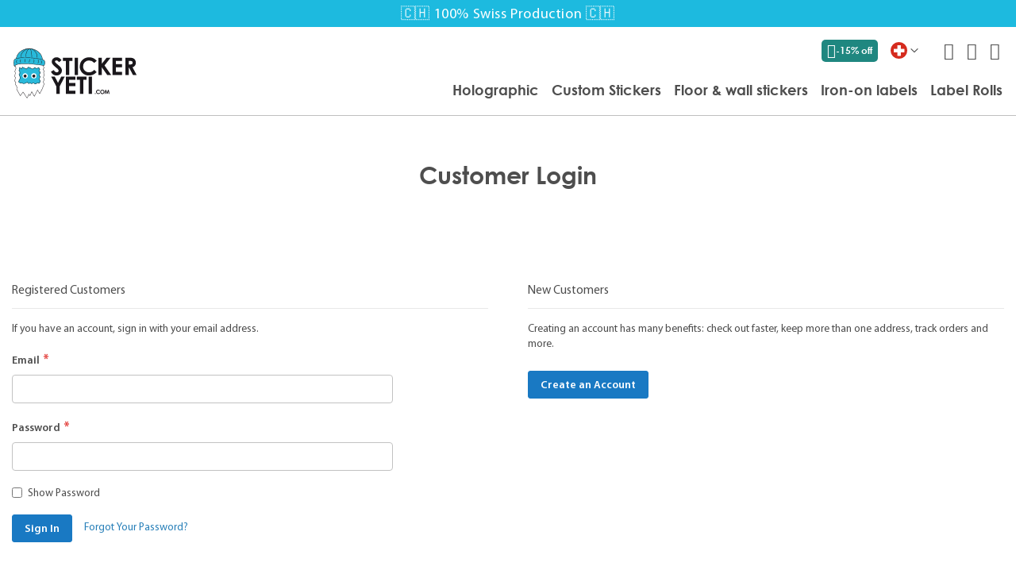

--- FILE ---
content_type: text/html; charset=UTF-8
request_url: https://www.stickeryeti.ch/ch_en/customer/account/login/referer/aHR0cHM6Ly93d3cuc3RpY2tlcnlldGkuY2gvY2hfZW4vaG9sb2dyYXBoaWMtc3RpY2tlcnMuaHRtbA%2C%2C/
body_size: 18254
content:
<!doctype html>
<html lang="en">
    <head >
        <script>
    var BASE_URL = 'https\u003A\u002F\u002Fwww.stickeryeti.ch\u002Fch_en\u002F';
    var require = {
        'baseUrl': 'https\u003A\u002F\u002Fwww.stickeryeti.ch\u002Fstatic\u002Fversion1763614829\u002Ffrontend\u002FDF\u002Fstickeryeti\u002Fen_US'
    };</script>        <meta charset="utf-8"/>
<meta name="title" content="Customer Login"/>
<meta name="robots" content="INDEX,FOLLOW"/>
<meta name="viewport" content="width=device-width, initial-scale=1, maximum-scale=1.0, user-scalable=no"/>
<meta name="format-detection" content="telephone=no"/>
<meta name="msapplication-TileColor" content="#ffffff"/>
<meta name="msapplication-TileImage" content="https://www.stickeryeti.ch/static/version1763614829/frontend/DF/stickeryeti/en_US/Magento_Theme/images/favicons/ms-icon-144x144.png"/>
<meta name="theme-color" content="#ffffff"/>
<title>Customer Login</title>
<link  rel="stylesheet" type="text/css"  media="all" href="https://www.stickeryeti.ch/static/version1763614829/_cache/merged/acfef0203ea2952642df27bf1c2bdea4.css" />
<link  rel="stylesheet" type="text/css"  media="all" href="https://www.stickeryeti.ch/static/version1763614829/frontend/DF/stickeryeti/en_US/Anowave_Ec/css/ec.css" />
<link  rel="stylesheet" type="text/css"  media="screen and (min-width: 768px)" href="https://www.stickeryeti.ch/static/version1763614829/frontend/DF/stickeryeti/en_US/css/styles-l.css" />
<link  rel="stylesheet" type="text/css"  media="print" href="https://www.stickeryeti.ch/static/version1763614829/frontend/DF/stickeryeti/en_US/css/print.css" />
<link  rel="stylesheet" type="text/css"  rel="stylesheet" type="text/css" href="https://www.stickeryeti.ch/static/version1763614829/_cache/merged/44c19751b51df07165700c5c3d8a6e1c.css" />
<link  rel="icon" type="image/x-icon" href="https://www.stickeryeti.ch/static/version1763614829/frontend/DF/stickeryeti/en_US/Magento_Theme/favicon.ico" />
<link  rel="shortcut icon" type="image/x-icon" href="https://www.stickeryeti.ch/static/version1763614829/frontend/DF/stickeryeti/en_US/Magento_Theme/favicon.ico" />
<script  type="text/javascript"  src="https://www.stickeryeti.ch/static/version1763614829/frontend/DF/stickeryeti/en_US/requirejs/require.min.js"></script>
<script  type="text/javascript"  src="https://www.stickeryeti.ch/static/version1763614829/frontend/DF/stickeryeti/en_US/requirejs-min-resolver.min.js"></script>
<script  type="text/javascript"  src="https://www.stickeryeti.ch/static/version1763614829/frontend/DF/stickeryeti/en_US/mage/requirejs/mixins.min.js"></script>
<script  type="text/javascript"  src="https://www.stickeryeti.ch/static/version1763614829/frontend/DF/stickeryeti/en_US/requirejs-config.min.js"></script>
<script  type="text/javascript"  src="https://www.stickeryeti.ch/static/version1763614829/frontend/DF/stickeryeti/en_US/js/polyfill.min.js"></script>
<script  type="text/javascript"  src="https://www.stickeryeti.ch/static/version1763614829/frontend/DF/stickeryeti/en_US/js/jsvat.min.js"></script>
<script  type="text/javascript"  src="https://www.stickeryeti.ch/static/version1763614829/frontend/DF/stickeryeti/en_US/js/cms.min.js"></script>
<script  type="text/javascript"  src="https://www.stickeryeti.ch/static/version1763614829/frontend/DF/stickeryeti/en_US/js/newsletter-form.min.js"></script>
<script  type="text/javascript"  src="https://www.stickeryeti.ch/static/version1763614829/frontend/DF/stickeryeti/en_US/Anowave_Ec/js/ec.min.js"></script>
<script  type="text/javascript"  src="https://www.stickeryeti.ch/static/version1763614829/frontend/DF/stickeryeti/en_US/Anowave_Ec4/js/ec4.min.js"></script>
<link rel="preload" as="font" crossorigin="anonymous" href="https://www.stickeryeti.ch/static/version1763614829/frontend/DF/stickeryeti/en_US/fonts/opensans/light/opensans-300.woff2" />
<link rel="preload" as="font" crossorigin="anonymous" href="https://www.stickeryeti.ch/static/version1763614829/frontend/DF/stickeryeti/en_US/fonts/opensans/regular/opensans-400.woff2" />
<link rel="preload" as="font" crossorigin="anonymous" href="https://www.stickeryeti.ch/static/version1763614829/frontend/DF/stickeryeti/en_US/fonts/opensans/semibold/opensans-600.woff2" />
<link rel="preload" as="font" crossorigin="anonymous" href="https://www.stickeryeti.ch/static/version1763614829/frontend/DF/stickeryeti/en_US/fonts/opensans/bold/opensans-700.woff2" />
<link rel="preload" as="font" crossorigin="anonymous" href="https://www.stickeryeti.ch/static/version1763614829/frontend/DF/stickeryeti/en_US/fonts/Luma-Icons.woff2" />
<link  rel="apple-touch-icon" sizes="57x57" href="https://www.stickeryeti.ch/static/version1763614829/frontend/DF/stickeryeti/en_US/Magento_Theme/images/favicons/apple-icon-57x57.png" />
<link  rel="apple-touch-icon" sizes="60x60" href="https://www.stickeryeti.ch/static/version1763614829/frontend/DF/stickeryeti/en_US/Magento_Theme/images/favicons/apple-icon-60x60.png" />
<link  rel="apple-touch-icon" sizes="72x72" href="https://www.stickeryeti.ch/static/version1763614829/frontend/DF/stickeryeti/en_US/Magento_Theme/images/favicons/apple-icon-72x72.png" />
<link  rel="apple-touch-icon" sizes="76x76" href="https://www.stickeryeti.ch/static/version1763614829/frontend/DF/stickeryeti/en_US/Magento_Theme/images/favicons/apple-icon-76x76.png" />
<link  rel="apple-touch-icon" sizes="114x114" href="https://www.stickeryeti.ch/static/version1763614829/frontend/DF/stickeryeti/en_US/Magento_Theme/images/favicons/apple-icon-114x114.png" />
<link  rel="apple-touch-icon" sizes="120x120" href="https://www.stickeryeti.ch/static/version1763614829/frontend/DF/stickeryeti/en_US/Magento_Theme/images/favicons/apple-icon-120x120.png" />
<link  rel="apple-touch-icon" sizes="144x144" href="https://www.stickeryeti.ch/static/version1763614829/frontend/DF/stickeryeti/en_US/Magento_Theme/images/favicons/apple-icon-144x144.png" />
<link  rel="apple-touch-icon" sizes="152x152" href="https://www.stickeryeti.ch/static/version1763614829/frontend/DF/stickeryeti/en_US/Magento_Theme/images/favicons/apple-icon-152x152.png" />
<link  rel="apple-touch-icon" sizes="180x180" href="https://www.stickeryeti.ch/static/version1763614829/frontend/DF/stickeryeti/en_US/Magento_Theme/images/favicons/apple-icon-180x180.png" />
<link  rel="icon" type="image/png" sizes="192x192" href="https://www.stickeryeti.ch/static/version1763614829/frontend/DF/stickeryeti/en_US/Magento_Theme/images/favicons/android-icon-192x192.png" />
<link  rel="icon" type="image/png" sizes="32x32" href="https://www.stickeryeti.ch/static/version1763614829/frontend/DF/stickeryeti/en_US/Magento_Theme/images/favicons/favicon-32x32.png" />
<link  rel="icon" type="image/png" sizes="96x96" href="https://www.stickeryeti.ch/static/version1763614829/frontend/DF/stickeryeti/en_US/Magento_Theme/images/favicons/favicon-96x96.png" />
<link  rel="icon" type="image/png" sizes="16x16" href="https://www.stickeryeti.ch/static/version1763614829/frontend/DF/stickeryeti/en_US/Magento_Theme/images/favicons/favicon-16x16.png" />
<link  rel="manifest" href="https://www.stickeryeti.ch/static/version1763614829/frontend/DF/stickeryeti/en_US/Magento_Theme/images/favicons/manifest.json" />
<link  rel="preconnect" href="https://fonts.googleapis.com" />
<link  rel="preconnect" href="https://fonts.gstatic.com" />
<link  rel="stylesheet" href="https://fonts.googleapis.com/css2?family=Raleway:wght@300;500;700;900&display=swap" />
<meta name="google-site-verification" content="d-buC96pxvZxTSBzesHibk67VFUoimB8nPN4faIiMLI">
<style>
.cms-stickeryeti-home-page .page-header:after{
    content: none;
}
/*
.cat-id-category-node-10 > a:before {
    content: 'New';
    width: 2.4rem;
    height: 2.4rem;
    font-size: 0.9rem;
    border-radius: 50%;
    background-color: #1dbadf;
    color: #ffffff;
    transform: rotate(-20deg) translateY(-50%);
    display: flex;
    justify-content: center;
    align-items: center;
    position: absolute;
    left: -2.6rem;
    top: 50%;
    font-family: 'Century Gothic';
    font-weight: 700;
}
*/
#checkout-shipping-method-load .table-checkout-shipping-method th:first-child{
font-size:0;
}
</style>
        <script data-ommit="true" nonce="03TIMZQFJ1o2IGOlv6t58hgmaVDpdZJLKZWho7RH5PI=">

	window.dataLayer = window.dataLayer || [];

	window.AEC = window.AEC || {};

	AEC.Const = {"URL":"https://www.stickeryeti.ch/ch_en/","TIMING_CATEGORY_ADD_TO_CART":"Add To Cart Time","TIMING_CATEGORY_REMOVE_FROM_CART":"Remove From Cart Time","TIMING_CATEGORY_PRODUCT_CLICK":"Product Detail Click Time","TIMING_CATEGORY_CHECKOUT":"Checkout Time","TIMING_CATEGORY_CHECKOUT_STEP":"Checkout Step Tim","TIMING_CATEGORY_PRODUCT_WISHLIST":"Add to Wishlist Time","TIMING_CATEGORY_PRODUCT_COMPARE":"Add to Compare Time","VARIANT_DELIMITER":"-","VARIANT_DELIMITER_ATT":":","CHECKOUT_STEP_SHIPPING":1,"CHECKOUT_STEP_PAYMENT":2,"CHECKOUT_STEP_ORDER":3,"DIMENSION_SEARCH":18,"COOKIE_DIRECTIVE":false,"COOKIE_DIRECTIVE_ENGINE":0,"COOKIE_DIRECTIVE_SEGMENT_MODE":false,"COOKIE_DIRECTIVE_SEGMENT_MODE_EVENTS":["cookieConsentGranted"],"COOKIE_DIRECTIVE_CONSENT_GRANTED_EVENT":"cookieConsentGranted","COOKIE_DIRECTIVE_CONSENT_DECLINE_EVENT":"cookieConsentDeclined","COOKIE_DIRECTIVE_OVERRIDE_DECLINE":false,"CATALOG_CATEGORY_ADD_TO_CART_REDIRECT_EVENT":"catalogCategoryAddToCartRedirect"};

	AEC.Const.COOKIE_DIRECTIVE_CONSENT_GRANTED = AEC.CookieConsent.getConsent("cookieConsentGranted");

	Object.entries({"Message":{"confirm":true,"confirmRemoveTitle":"Are you sure?","confirmRemove":"Are you sure you would like to remove this item from the shopping cart?"},"storeName":"Switzerland","currencyCode":"CHF","useDefaultValues":false,"facebook":false,"tiktok":false,"SUPER":[],"CONFIGURABLE_SIMPLES":[],"BUNDLE":{"bundles":[],"options":[]},"localStorage":"true","summary":false,"reset":false,"tax":1,"simples":false}).forEach(([key,value]) => 
	{
		AEC[key] = value;
	});
	
</script>
<script data-ommit="true" nonce="L2cNLQ9llzM2kwxOIt6VsLv7k4k9mSx7fPAOQqF2A+Y=">

    (summary => 
    {
    	if (summary)
    	{
        	let getSummary = (event) => 
        	{
            	AEC.Request.post("https:\/\/www.stickeryeti.ch\/ch_en\/datalayer\/index\/cart\/",{ event:event }, (response) => 
            	{
                	dataLayer.push(response);
               	});
            };

            ['ec.cookie.remove.item.data','ec.cookie.update.item.data','ec.cookie.add.data'].forEach(event => 
            {
            	AEC.EventDispatcher.on(event, (event => 
            	{
                	return () => 
                	{
                    	setTimeout(() => { getSummary(event); }, 2000);
                    };
                })(event));
            });
    	}
    })(AEC.summary);
	
</script><script data-ommit="true" nonce="0wgdxYtnfkJODR9rEa8+t9aHnYvw/jpRGtPQTg1xBv8=">

    if ('undefined' !== typeof AEC && AEC.GA4)
    {
    	AEC.GA4.enabled = true;

    	    	
    	AEC.GA4.conversion_event = "purchase";

    	    	
    	AEC.GA4.currency = "CHF";

    	    	
    	AEC.GA4.quote = [];
    }
    
</script><script data-ommit="true" nonce="jHMWhAYNgU9rHJcUm0JzJYsIvJ3Tm6TtQvHD0mP1tVg=">

		
	window.dataLayer = window.dataLayer || [];

	
	
		
	var dataLayerTransport = (function()
	{
		var data = [];
		
		return {
			data:[],
			push: function(data)
			{
				this.data.push(data);
				
				return this;
			},
			serialize: function()
			{
				return this.data;
			}
		}	
	})();
	
</script>
	<script data-ommit="true" nonce="ZspJsTUpxcfHohVLrGUvh6ullbXEeJCQfuirkYOdOno=">

		(endpoints => 
		{
			let engines = 
			{
				0: () => {},
				1: () => {},
				2: () => 
				{
					window.addEventListener('CookiebotOnAccept', event => 
					{
						return true;
					}, 
					false);
				},
				3: () => {},
				4: () => 
				{
					(() =>  
					{
						let wait = 0, interval = 100;

						let otc = () => 
						{
							return 'undefined' !== typeof window.OneTrust;
						};

						window.ot = setInterval(end => 
						{
							wait += interval;

							if (wait > end)
							{
								if (window.ot)
								{
									clearInterval(window.ot);
								}
							}

							if (otc())
							{
								window.dispatchEvent(new CustomEvent("onetrust_loaded", 
								{
									detail: 
									{
										groups: window.OptanonActiveGroups
									}
								}));

								clearInterval(window.ot);
								
								let uuid = AEC.Cookie.get('cookieUuid');

								let map = {"C0001":["cookieConsentGranted"],"C0002":["cookieConsentGranted","cookieConsentAnalyticsGranted"],"C0003":["cookieConsentGranted","cookieConsentPreferencesGranted"],"0":["cookieConsentGranted","cookieConsentUserdata","cookieConsentPersonalization","cookieConsentMarketingGranted"]};

								OneTrust.OnConsentChanged(() => 
								{
									let groups = window.OptanonActiveGroups.split(',').filter(String);

									let grant = [], consent = {};

									groups.forEach(group => 
									{
										if (map.hasOwnProperty(group))
										{
											map[group].forEach(signal => 
											{
												consent[signal] = true;
											});
										}
									});
									
									Object.keys(consent).forEach(key => 
									{
										grant.push(key);
									});

									let params = 
									{
										cookie: grant
									};

									if (!grant.length)
									{
										params['decline'] = true;
									}

									AEC.Request.post(endpoints.cookie, params , response => 
									{
										return true;
									});

									return true;
								});
							}
						},
						interval);
						
					})(2000);
				},
				5: () => 
				{
					let grant = [];

					grant.push("cookieConsentGranted");

					let uuid = AEC.Cookie.get('cookieUuid');

					if (!uuid)
					{
						AEC.Request.post(endpoints.cookie, { cookie: grant }, response => 
						{
							return true;
						});
					}
					return true;
				},
				6: () => 
				{
					return true;
				}
			};

			engines[AEC.Const.COOKIE_DIRECTIVE_ENGINE].apply(this,[]);

		})({"type":"json","cookie":"https:\/\/www.stickeryeti.ch\/ch_en\/datalayer\/index\/cookie\/","cookieContent":"https:\/\/www.stickeryeti.ch\/ch_en\/datalayer\/index\/cookieContent\/","cookieConsent":"https:\/\/www.stickeryeti.ch\/ch_en\/datalayer\/index\/cookieConsent\/"});

	</script>

<script data-ommit="true" nonce="VdaNNpqRYCHT7TJPM21I0IP6fIzn5IeIR2fMHeSDgp8=">

	/* Dynamic remarketing */
	window.google_tag_params = window.google_tag_params || {};

	/* Default pagetype */
	window.google_tag_params.ecomm_pagetype = "other";

	/* Grouped products collection */
	window.G = [];

	/**
	 * Global revenue 
	 */
	window.revenue = 0;

	/**
	 * DoubleClick
	 */
	window.DoubleClick = 
	{
		DoubleClickRevenue:	 	0,
		DoubleClickTransaction: 0,
		DoubleClickQuantity: 	0
	};
	
	
	AEC.Cookie.visitor({"pageType":"other","pageName":"Customer Login","websiteCountry":"CH","websiteLanguage":"en_US","visitorLoginState":"Logged out","visitorLifetimeValue":0,"visitorExistingCustomer":"No","clientStatus":"Not client","visitorType":"NOT LOGGED IN","currentStore":"Switzerland"}).push(dataLayer, false);
	
</script>
<script nonce="+zc+uTJyKggYR93RfUlfddtOY97JJOUEKGotdhwXvnw=">(function(w,d,s,l,i){w[l]=w[l]||[];w[l].push({'gtm.start':
        new Date().getTime(),event:'gtm.js'});var f=d.getElementsByTagName(s)[0],
    j=d.createElement(s),dl=l!='dataLayer'?'&l='+l:'';j.async=true;j.nonce='+zc+uTJyKggYR93RfUlfddtOY97JJOUEKGotdhwXvnw=';j.src=
    'https://www.googletagmanager.com/gtm.js?id='+i+dl;f.parentNode.insertBefore(j,f);
})(window,document,'script','dataLayer','GTM-W6W7K4F');</script>
<!-- End Google Tag Manager -->

<script data-ommit="true" nonce="FW4wOnGAEt8glBQIvFNdICo9lG8OegV8KoeBoKpYe5o=">

    	
</script>
<script data-ommit="true" nonce="DcZKKzJQrbANEXgkmlAZ3HgOPlVmUEgUJS/AIfi1ZJc=">AEC.Bind.apply({"performance":false})</script>
<link rel="alternate" href="https://www.stickeryeti.ch/ch_en/customer/account/login/referer/aHR0cHM6Ly93d3cuc3RpY2tlcnlldGkuY2gvY2hfZW4vaG9sb2dyYXBoaWMtc3RpY2tlcnMuaHRtbA%2C%2C/" hreflang="en-ch"/>
<link rel="alternate" href="https://www.stickeryeti.at/at_de/customer/account/login/referer/aHR0cHM6Ly93d3cuc3RpY2tlcnlldGkuY2gvY2hfZW4vaG9sb2dyYXBoaWMtc3RpY2tlcnMuaHRtbA%2C%2C/" hreflang="de-at"/>
<link rel="alternate" href="https://www.stickeryeti.de/de_de/customer/account/login/referer/aHR0cHM6Ly93d3cuc3RpY2tlcnlldGkuY2gvY2hfZW4vaG9sb2dyYXBoaWMtc3RpY2tlcnMuaHRtbA%2C%2C/" hreflang="de-de"/>
<link rel="alternate" href="https://www.stickeryeti.ch/ch_fr/customer/account/login/referer/aHR0cHM6Ly93d3cuc3RpY2tlcnlldGkuY2gvY2hfZW4vaG9sb2dyYXBoaWMtc3RpY2tlcnMuaHRtbA%2C%2C/" hreflang="fr-ch"/>
<link rel="alternate" href="https://www.stickeryeti.ch/ch_de/customer/account/login/referer/aHR0cHM6Ly93d3cuc3RpY2tlcnlldGkuY2gvY2hfZW4vaG9sb2dyYXBoaWMtc3RpY2tlcnMuaHRtbA%2C%2C/" hreflang="de-ch"/>
<link rel="alternate" href="https://www.stickeryeti.be/be_fr/customer/account/login/referer/aHR0cHM6Ly93d3cuc3RpY2tlcnlldGkuY2gvY2hfZW4vaG9sb2dyYXBoaWMtc3RpY2tlcnMuaHRtbA%2C%2C/" hreflang="fr-be"/>
<link rel="alternate" href="https://www.stickeryeti.fr/fr_fr/customer/account/login/referer/aHR0cHM6Ly93d3cuc3RpY2tlcnlldGkuY2gvY2hfZW4vaG9sb2dyYXBoaWMtc3RpY2tlcnMuaHRtbA%2C%2C/" hreflang="fr-fr"/>
<link rel="alternate" href="https://www.stickeryeti.eu/eu_en/customer/account/login/referer/aHR0cHM6Ly93d3cuc3RpY2tlcnlldGkuY2gvY2hfZW4vaG9sb2dyYXBoaWMtc3RpY2tlcnMuaHRtbA%2C%2C/" hreflang="x-default"/>
<style>
	.ec-gtm-cookie-directive > div { background: #ffffff; color: #000000; -webkit-border-radius: 8px; -moz-border-radius: 8px; -ms-border-radius: 8px; -o-border-radius: 8px; border-radius: 8px;  }
    .ec-gtm-cookie-directive > div > div > div { padding-left: 0px; }
	.ec-gtm-cookie-directive > div > div > div a.action.accept,
    .ec-gtm-cookie-directive > div > div > div a.action.accept-all { color: #8bc53f; }
	.ec-gtm-cookie-directive > div > div > div a.action.refuse,
    .ec-gtm-cookie-directive > div > div > div a.action.customize { color: #000000; }
	.ec-gtm-cookie-directive > div > div > div .ec-gtm-cookie-directive-note-toggle { color: #8bc53f; }
    .ec-gtm-cookie-directive-segments { background: #ffffff; }
    .ec-gtm-cookie-directive-segments > div input[type="checkbox"] + label:before { border:1px solid #000000; }  
    .ec-gtm-cookie-directive .consent-logo { width: 0px; }
    
</style>                        <script src="https://cdn.brevo.com/js/sdk-loader.js" async></script>
                    <script>
                        window.Brevo = window.Brevo || [];
                        Brevo.push([
                            "init",
                            {
                                client_key: "f8jzu6ff1oev69fepk4nj",
                                email_id: "",
                            },
                        ]);
                    </script>
</head>
    <body data-container="body"
          data-mage-init='{"loaderAjax": {}, "loader": { "icon": "https://www.stickeryeti.ch/static/version1763614829/frontend/DF/stickeryeti/en_US/images/loader-2.gif"}}'
        id="html-body" class="customer-account-login page-layout-1column">
        <!-- FBP -->
    
                    <script type="text&#x2F;javascript">!function(f,b,e,v,n,t,s){if(f.fbq)return;n=f.fbq=function(){n.callMethod?
    n.callMethod.apply(n,arguments):n.queue.push(arguments)};if(!f._fbq)f._fbq=n;
    n.push=n;n.loaded=!0;n.version='2.0';n.queue=[];
    t=b.createElement(e);t.async=!0;t.src=v;s=b.getElementsByTagName(e)[0];
    s.parentNode.insertBefore(t,s)}(window,
    document,'script','https://connect.facebook.net/en_US/fbevents.js');
</script>                                <script type="text&#x2F;javascript">fbq('init', 1159714167497943, {});</script>                <!-- Facebook Pixel Code -->
        <noscript>
            <img height="1" width="1" style="display:none" alt="Facebook Pixel"
                 src="https://www.facebook.com/tr?id=1159714167497943&ev=PageView&noscript=1"
            />
        </noscript>
        <!-- End Facebook Pixel Code -->
                            <script type="text&#x2F;javascript">fbq('track', 'PageView');</script>            
<script type="text/x-magento-init">
    {
        "*": {
            "Magento_PageBuilder/js/widget-initializer": {
                "config": {"[data-content-type=\"slider\"][data-appearance=\"default\"]":{"Magento_PageBuilder\/js\/content-type\/slider\/appearance\/default\/widget":false},"[data-content-type=\"map\"]":{"Magento_PageBuilder\/js\/content-type\/map\/appearance\/default\/widget":false},"[data-content-type=\"row\"]":{"Magento_PageBuilder\/js\/content-type\/row\/appearance\/default\/widget":false},"[data-content-type=\"tabs\"]":{"Magento_PageBuilder\/js\/content-type\/tabs\/appearance\/default\/widget":false},"[data-content-type=\"slide\"]":{"Magento_PageBuilder\/js\/content-type\/slide\/appearance\/default\/widget":{"buttonSelector":".pagebuilder-slide-button","showOverlay":"hover","dataRole":"slide"}},"[data-content-type=\"banner\"]":{"Magento_PageBuilder\/js\/content-type\/banner\/appearance\/default\/widget":{"buttonSelector":".pagebuilder-banner-button","showOverlay":"hover","dataRole":"banner"}},"[data-content-type=\"buttons\"]":{"Magento_PageBuilder\/js\/content-type\/buttons\/appearance\/inline\/widget":false},"[data-content-type=\"products\"][data-appearance=\"carousel\"]":{"Magento_PageBuilder\/js\/content-type\/products\/appearance\/carousel\/widget":false}},
                "breakpoints": {"desktop":{"label":"Desktop","stage":true,"default":true,"class":"desktop-switcher","icon":"Magento_PageBuilder::css\/images\/switcher\/switcher-desktop.svg","conditions":{"min-width":"1024px"},"options":{"products":{"default":{"slidesToShow":"5"}}}},"tablet":{"conditions":{"max-width":"1024px","min-width":"768px"},"options":{"products":{"default":{"slidesToShow":"4"},"continuous":{"slidesToShow":"3"}}}},"mobile":{"label":"Mobile","stage":true,"class":"mobile-switcher","icon":"Magento_PageBuilder::css\/images\/switcher\/switcher-mobile.svg","media":"only screen and (max-width: 768px)","conditions":{"max-width":"768px","min-width":"640px"},"options":{"products":{"default":{"slidesToShow":"3"}}}},"mobile-small":{"conditions":{"max-width":"640px"},"options":{"products":{"default":{"slidesToShow":"2"},"continuous":{"slidesToShow":"1"}}}}}            }
        }
    }
</script>

<div class="cookie-status-message" id="cookie-status">
    The store will not work correctly in the case when cookies are disabled.</div>
<script type="text&#x2F;javascript">document.querySelector("#cookie-status").style.display = "none";</script>
<script type="text/x-magento-init">
    {
        "*": {
            "cookieStatus": {}
        }
    }
</script>

<script type="text/x-magento-init">
    {
        "*": {
            "mage/cookies": {
                "expires": null,
                "path": "\u002F",
                "domain": ".www.stickeryeti.ch",
                "secure": true,
                "lifetime": "360000"
            }
        }
    }
</script>
    <noscript>
        <div class="message global noscript">
            <div class="content">
                <p>
                    <strong>JavaScript seems to be disabled in your browser.</strong>
                    <span>
                        For the best experience on our site, be sure to turn on Javascript in your browser.                    </span>
                </p>
            </div>
        </div>
    </noscript>

<script>
    window.cookiesConfig = window.cookiesConfig || {};
    window.cookiesConfig.secure = true;
</script><script>    require.config({
        map: {
            '*': {
                wysiwygAdapter: 'mage/adminhtml/wysiwyg/tiny_mce/tinymce5Adapter'
            }
        }
    });</script><script>
    require.config({
        paths: {
            googleMaps: 'https\u003A\u002F\u002Fmaps.googleapis.com\u002Fmaps\u002Fapi\u002Fjs\u003Fv\u003D3\u0026key\u003D'
        },
        config: {
            'Magento_PageBuilder/js/utils/map': {
                style: ''
            },
            'Magento_PageBuilder/js/content-type/map/preview': {
                apiKey: '',
                apiKeyErrorMessage: 'You\u0020must\u0020provide\u0020a\u0020valid\u0020\u003Ca\u0020href\u003D\u0027https\u003A\u002F\u002Fwww.stickeryeti.ch\u002Fch_en\u002Fadminhtml\u002Fsystem_config\u002Fedit\u002Fsection\u002Fcms\u002F\u0023cms_pagebuilder\u0027\u0020target\u003D\u0027_blank\u0027\u003EGoogle\u0020Maps\u0020API\u0020key\u003C\u002Fa\u003E\u0020to\u0020use\u0020a\u0020map.'
            },
            'Magento_PageBuilder/js/form/element/map': {
                apiKey: '',
                apiKeyErrorMessage: 'You\u0020must\u0020provide\u0020a\u0020valid\u0020\u003Ca\u0020href\u003D\u0027https\u003A\u002F\u002Fwww.stickeryeti.ch\u002Fch_en\u002Fadminhtml\u002Fsystem_config\u002Fedit\u002Fsection\u002Fcms\u002F\u0023cms_pagebuilder\u0027\u0020target\u003D\u0027_blank\u0027\u003EGoogle\u0020Maps\u0020API\u0020key\u003C\u002Fa\u003E\u0020to\u0020use\u0020a\u0020map.'
            },
        }
    });
</script>

<script>
    require.config({
        shim: {
            'Magento_PageBuilder/js/utils/map': {
                deps: ['googleMaps']
            }
        }
    });
</script>
<!-- Google Tag Manager (noscript) -->
<noscript><iframe src="https://www.googletagmanager.com/ns.html?id=GTM-W6W7K4F"
                  height="0" width="0" style="display:none;visibility:hidden"></iframe></noscript>
<!-- End Google Tag Manager (noscript) -->    <script>
        window.addEventListener('load', function () {
            window.setTimeout(function() {
                const s = document.createElement('script');
                s.type = 'text/javascript';
                s.src = 'https://h.online-metrix.net/fp/tags.js?org_id=lq866c5i&session_id=h9s1hfebrskver6cm40f0hgb40&pageid=checkout';
                s.async = true;
                $('head').append(s);
            }, 0);
        });
    </script>
    <link rel="preload" href="https://h.online-metrix.net/fp/tags.js?org_id=lq866c5i&session_id=h9s1hfebrskver6cm40f0hgb40&pageid=checkout" as="script">
    <noscript>
        <iframe style="width: 100px; height: 100px; border: 0; position: absolute; top: -5000px;" src="https://h.online-metrix.net/tags?org_id=lq866c5i&session_id=h9s1hfebrskver6cm40f0hgb40&pageid=checkout"></iframe>
    </noscript>
    <div class="widget block block-static-block">
        <div class="ticker-wrapper">
    <ul class="ticker">
        <li>🇨🇭 100% Swiss Production 🇨🇭</li>
        <li>🚚 Free delivery from CHF 199 excl. 🚚</li>
        <li>🦸 Free file control and print proof 🦸</li>
        <li>🇨🇭 100% Swiss Production 🇨🇭</li>
    </ul>
</div>
<style>
    .ticker-wrapper{height:34px;overflow:hidden;background-color:#1dbadf;color:white;font-size:1.8rem;margin-bottom:-2rem}.ticker{text-align:center;padding:0;margin:0;letter-spacing:0.6px;animation-name:teaserScroll;animation-timing-function:cubic-bezier(0.45, 0, 0.55, 1);animation-iteration-count:infinite;animation-duration:8s;font-size:16px}@media (min-width: 769px){.ticker{font-size:18px}}.ticker li{line-height:34px;display:block}@keyframes teaserScroll{0%,27%{transform:translateY(0%)}33%,60%{transform:translateY(-25%)}66%,93%{transform:translateY(-50%)}100%{transform:translateY(-75%)}}

    .catalog-product-builder .ticker-wrapper{
        display: none;
    }
</style>    </div>
<div class="page-wrapper"><header class="page-header"><div class="panel wrapper"><div class="panel header"><a class="action skip contentarea"
   href="#contentarea">
    <span>
        Skip to Content    </span>
</a>
<ul class="header links"><li class="list-stores-trigger" data-trigger="list-stores-trigger">
    <span id="switcher-language" class="language-switcher-hold">
        <img src="https://www.stickeryeti.ch/ch_en/../pub/media/flags/1x1/ch_en.svg" width="34" height="34"/>
    </span>
</li>    <li class="greet welcome" data-bind="scope: 'customer'">
        <!-- ko if: customer().fullname  -->
        <span class="logged-in"
              data-bind="text: new String('Welcome, %1!').replace('%1', customer().fullname)">
        </span>
        <!-- /ko -->
        <!-- ko ifnot: customer().fullname  -->
        <span class="not-logged-in"
              data-bind="html: ''"></span>
                <!-- /ko -->
    </li>
    <script type="text/x-magento-init">
    {
        "*": {
            "Magento_Ui/js/core/app": {
                "components": {
                    "customer": {
                        "component": "Magento_Customer/js/view/customer"
                    }
                }
            }
        }
    }
    </script>
<li class="newsletter-link js-mini-newsletter-link">
    <a href="https://www.stickeryeti.ch/ch_en/newsletter/">
    <span class="icon-envelope"></span>-15% off</a></li>
<li class="info-link-hold"><a href="https://www.stickeryeti.ch/ch_en/faq/"><i class="icon-info"></i></a></li>
    <li class="authorization-link">
        <a href="https://www.stickeryeti.ch/ch_en/customer/account/login/referer/aHR0cHM6Ly93d3cuc3RpY2tlcnlldGkuY2gvY2hfZW4vaG9sb2dyYXBoaWMtc3RpY2tlcnMuaHRtbA%2C%2C/">
            <span class="d-none">
                Sign In            </span>
            <i class="icon-user"></i>
        </a>
    </li>
<li>
<div data-block="minicart" class="minicart-wrapper">
    <a class="action showcart" href="https://www.stickeryeti.ch/ch_en/checkout/cart/"
       data-bind="scope: 'minicart_content'">
        <span class="text d-none">My Cart</span>
        <i class="icon-cart"></i>
        <span class="counter qty empty"
              data-bind="css: { empty: !!getCartParam('summary_count') == false && !isLoading() },
               blockLoader: isLoading">
            <span class="counter-number"><!-- ko text: getCartParam('summary_count') --><!-- /ko --></span>
            <span class="counter-label">
            <!-- ko if: getCartParam('summary_count') -->
                <!-- ko text: getCartParam('summary_count') --><!-- /ko -->
                <!-- ko i18n: 'items' --><!-- /ko -->
            <!-- /ko -->
            </span>
        </span>
    </a>
                    <script>            require(['jquery'], function ($) {
                $('a.action.showcart').click(function() {
                    $(document.body).trigger('processStart');
                });
            });</script>        <script>window.checkout = {"shoppingCartUrl":"https:\/\/www.stickeryeti.ch\/ch_en\/checkout\/cart\/","checkoutUrl":"https:\/\/www.stickeryeti.ch\/ch_en\/checkout\/","updateItemQtyUrl":"https:\/\/www.stickeryeti.ch\/ch_en\/checkout\/sidebar\/updateItemQty\/","removeItemUrl":"https:\/\/www.stickeryeti.ch\/ch_en\/checkout\/sidebar\/removeItem\/","imageTemplate":"Magento_Catalog\/product\/image_with_borders","baseUrl":"https:\/\/www.stickeryeti.ch\/ch_en\/","minicartMaxItemsVisible":5,"websiteId":"5","maxItemsToDisplay":10,"storeId":"14","storeGroupId":"5","customerLoginUrl":"https:\/\/www.stickeryeti.ch\/ch_en\/customer\/account\/login\/referer\/aHR0cHM6Ly93d3cuc3RpY2tlcnlldGkuY2gvY2hfZW4vaG9sb2dyYXBoaWMtc3RpY2tlcnMuaHRtbA%2C%2C\/","isRedirectRequired":false,"autocomplete":"off","captcha":{"user_login":{"isCaseSensitive":false,"imageHeight":50,"imageSrc":"","refreshUrl":"https:\/\/www.stickeryeti.ch\/ch_en\/captcha\/refresh\/","isRequired":false,"timestamp":1763679322}}}</script>    <script type="text/x-magento-init">
    {
        "[data-block='minicart']": {
            "Magento_Ui/js/core/app": {"components":{"minicart_content":{"children":{"subtotal.container":{"children":{"subtotal":{"children":{"subtotal.totals":{"config":{"display_cart_subtotal_incl_tax":0,"display_cart_subtotal_excl_tax":0,"template":"Magento_Tax\/checkout\/minicart\/subtotal\/totals"},"children":{"subtotal.totals.msrp":{"component":"Magento_Msrp\/js\/view\/checkout\/minicart\/subtotal\/totals","config":{"displayArea":"minicart-subtotal-hidden","template":"Magento_Msrp\/checkout\/minicart\/subtotal\/totals"}}},"component":"Magento_Tax\/js\/view\/checkout\/minicart\/subtotal\/totals"}},"component":"uiComponent","config":{"template":"Magento_Checkout\/minicart\/subtotal"}}},"component":"uiComponent","config":{"displayArea":"subtotalContainer"}},"item.renderer":{"component":"Magento_Checkout\/js\/view\/cart-item-renderer","config":{"displayArea":"defaultRenderer","template":"Magento_Checkout\/minicart\/item\/default"},"children":{"item.image":{"component":"Magento_Catalog\/js\/view\/image","config":{"template":"Magento_Catalog\/product\/image","displayArea":"itemImage"}},"checkout.cart.item.price.sidebar":{"component":"uiComponent","config":{"template":"Magento_Checkout\/minicart\/item\/price","displayArea":"priceSidebar"}}}},"extra_info":{"component":"uiComponent","config":{"displayArea":"extraInfo"}},"promotion":{"component":"uiComponent","config":{"displayArea":"promotion"}}},"config":{"itemRenderer":{"default":"defaultRenderer","simple":"defaultRenderer","virtual":"defaultRenderer"},"template":"Magento_Checkout\/minicart\/content"},"component":"Magento_Checkout\/js\/view\/minicart"}},"types":[]}        },
        "*": {
            "Magento_Ui/js/block-loader": "https\u003A\u002F\u002Fwww.stickeryeti.ch\u002Fstatic\u002Fversion1763614829\u002Ffrontend\u002FDF\u002Fstickeryeti\u002Fen_US\u002Fimages\u002Floader\u002D1.gif"
        }
    }
    </script>
</div>
</li>
</ul></div></div><div class="header content"><span data-action="toggle-nav" class="action nav-toggle"><span>Toggle Nav</span></span>
<a
    class="logo"
    href="https://www.stickeryeti.ch/ch_en/"
    title=""
    aria-label="store logo">
    <img src="https://www.stickeryeti.ch/static/version1763614829/frontend/DF/stickeryeti/en_US/Magento_Theme/images/logo.svg"
         title=""
         alt=""
            width="170"                />
</a>
    <div class="sections nav-sections">
                <div class="section-items nav-sections-items"
             data-mage-init='{"tabs":{"openedState":"active"}}'>
                                            <div class="section-item-title nav-sections-item-title"
                     data-role="collapsible">
                    <a class="nav-sections-item-switch"
                       data-toggle="switch" href="#store.menu">
                        Menu                    </a>
                </div>
                <div class="section-item-content nav-sections-item-content"
                     id="store.menu"
                     data-role="content">
                    <nav class="navigation" data-action="navigation">
    <ul data-mage-init='{"menu":{"responsive":true, "expanded":true, "position":{"my":"left top","at":"left bottom"}}}'>
        <li  class="level0 nav-1 cat-id-category-node-10 category-item first level-top"><a href="https://www.stickeryeti.ch/ch_en/holographic-stickers.html"  class="level-top" ><span>Holographic</span></a></li><li  class="level0 nav-2 cat-id-category-node-3 category-item level-top"><a href="https://www.stickeryeti.ch/ch_en/custom-stickers.html"  class="level-top" ><span>Custom Stickers</span></a></li><li  class="level0 nav-3 cat-id-category-node-5 category-item level-top"><a href="https://www.stickeryeti.ch/ch_en/floor-wall-stickers.html"  class="level-top" ><span>Floor &amp; wall stickers</span></a></li><li  class="level0 nav-4 cat-id-category-node-6 category-item level-top"><a href="https://www.stickeryeti.ch/ch_en/iron-on-labels.html"  class="level-top" ><span>Iron-on labels</span></a></li><li  class="level0 nav-5 cat-id-category-node-4 category-item last level-top"><a href="https://www.stickeryeti.ch/ch_en/custom-roll-labels.html"  class="level-top" ><span>Label Rolls</span></a></li>                <li class="newsletter-link js-menu-newsletter-link" style="display: none;">
            <a href="https://www.stickeryeti.ch/ch_en/newsletter/">
                <span class="icon-envelope"></span>-15% off <span class="icon-arrow-right-long"></span> subscribe        </a></li>
    </ul>
</nav>
                </div>
                                            <div class="section-item-title nav-sections-item-title"
                     data-role="collapsible">
                    <a class="nav-sections-item-switch"
                       data-toggle="switch" href="#store.links">
                        Account                    </a>
                </div>
                <div class="section-item-content nav-sections-item-content"
                     id="store.links"
                     data-role="content">
                    <!-- Account links -->                </div>
                                            <div class="section-item-title nav-sections-item-title"
                     data-role="collapsible">
                    <a class="nav-sections-item-switch"
                       data-toggle="switch" href="#store.settings">
                        Settings                    </a>
                </div>
                <div class="section-item-content nav-sections-item-content"
                     id="store.settings"
                     data-role="content">
                    <li class="list-stores-trigger" data-trigger="list-stores-trigger">
    <span id="switcher-language-nav" class="language-switcher-hold">
        <img src="https://www.stickeryeti.ch/ch_en/../pub/media/flags/1x1/ch_en.svg" width="34" height="34"/>
    </span>
</li>                </div>
                    </div>
    </div>
</div></header><main id="maincontent" class="page-main"><a id="contentarea" tabindex="-1"></a>
    <div class="text-center page-title-wrapper">
        <h1 class="page-title"
                        >
            <span class="base" data-ui-id="page-title-wrapper" >Customer Login</span>        </h1>
            </div>
<div class="page messages"><div data-placeholder="messages"></div>
<div data-bind="scope: 'messages'">
    <!-- ko if: cookieMessages && cookieMessages.length > 0 -->
    <div aria-atomic="true" role="alert" data-bind="foreach: { data: cookieMessages, as: 'message' }" class="messages">
        <div data-bind="attr: {
            class: 'message-' + message.type + ' ' + message.type + ' message',
            'data-ui-id': 'message-' + message.type
        }">
            <div data-bind="html: $parent.prepareMessageForHtml(message.text)"></div>
        </div>
    </div>
    <!-- /ko -->

    <!-- ko if: messages().messages && messages().messages.length > 0 -->
    <div aria-atomic="true" role="alert" class="messages" data-bind="foreach: {
        data: messages().messages, as: 'message'
    }">
        <div data-bind="attr: {
            class: 'message-' + message.type + ' ' + message.type + ' message',
            'data-ui-id': 'message-' + message.type
        }">
            <div data-bind="html: $parent.prepareMessageForHtml(message.text)"></div>
        </div>
    </div>
    <!-- /ko -->
</div>
<script type="text/x-magento-init">
    {
        "*": {
            "Magento_Ui/js/core/app": {
                "components": {
                        "messages": {
                            "component": "Magento_Theme/js/view/messages"
                        }
                    }
                }
            }
    }
</script>
</div><div class="columns"><div class="column main"><input name="form_key" type="hidden" value="NHWkfce0HnT1HL7w" /><div id="authenticationPopup" data-bind="scope:'authenticationPopup', style: {display: 'none'}">
        <script>window.authenticationPopup = {"autocomplete":"off","customerRegisterUrl":"https:\/\/www.stickeryeti.ch\/ch_en\/customer\/account\/create\/","customerForgotPasswordUrl":"https:\/\/www.stickeryeti.ch\/ch_en\/customer\/account\/forgotpassword\/","baseUrl":"https:\/\/www.stickeryeti.ch\/ch_en\/"}</script>    <!-- ko template: getTemplate() --><!-- /ko -->
    <script type="text/x-magento-init">
        {
            "#authenticationPopup": {
                "Magento_Ui/js/core/app": {"components":{"authenticationPopup":{"component":"Magento_Customer\/js\/view\/authentication-popup","children":{"messages":{"component":"Magento_Ui\/js\/view\/messages","displayArea":"messages"},"captcha":{"component":"Magento_Captcha\/js\/view\/checkout\/loginCaptcha","displayArea":"additional-login-form-fields","formId":"user_login","configSource":"checkout"}}}}}            },
            "*": {
                "Magento_Ui/js/block-loader": "https\u003A\u002F\u002Fwww.stickeryeti.ch\u002Fstatic\u002Fversion1763614829\u002Ffrontend\u002FDF\u002Fstickeryeti\u002Fen_US\u002Fimages\u002Floader\u002D1.gif"
            }
        }
    </script>
</div>
<script type="text/x-magento-init">
    {
        "*": {
            "Magento_Customer/js/section-config": {
                "sections": {"stores\/store\/switch":["*"],"stores\/store\/switchrequest":["*"],"directory\/currency\/switch":["*"],"*":["messages"],"customer\/account\/logout":["*","recently_viewed_product","recently_compared_product","persistent"],"customer\/account\/loginpost":["*"],"customer\/account\/createpost":["*"],"customer\/account\/editpost":["*"],"customer\/ajax\/login":["checkout-data","cart","captcha"],"catalog\/product_compare\/add":["compare-products"],"catalog\/product_compare\/remove":["compare-products"],"catalog\/product_compare\/clear":["compare-products"],"sales\/guest\/reorder":["cart"],"sales\/order\/reorder":["cart"],"checkout\/cart\/add":["cart","directory-data","amfacebook-pixel"],"checkout\/cart\/delete":["cart"],"checkout\/cart\/updatepost":["cart"],"checkout\/cart\/updateitemoptions":["cart"],"checkout\/cart\/couponpost":["cart"],"checkout\/cart\/estimatepost":["cart"],"checkout\/cart\/estimateupdatepost":["cart"],"checkout\/onepage\/saveorder":["cart","checkout-data","last-ordered-items"],"checkout\/sidebar\/removeitem":["cart"],"checkout\/sidebar\/updateitemqty":["cart"],"rest\/*\/v1\/carts\/*\/payment-information":["cart","last-ordered-items","captcha","instant-purchase"],"rest\/*\/v1\/guest-carts\/*\/payment-information":["cart","captcha"],"rest\/*\/v1\/guest-carts\/*\/selected-payment-method":["cart","checkout-data"],"rest\/*\/v1\/carts\/*\/selected-payment-method":["cart","checkout-data","instant-purchase"],"customer\/address\/*":["instant-purchase"],"customer\/account\/*":["instant-purchase"],"vault\/cards\/deleteaction":["instant-purchase"],"multishipping\/checkout\/overviewpost":["cart"],"paypal\/express\/placeorder":["cart","checkout-data"],"paypal\/payflowexpress\/placeorder":["cart","checkout-data"],"paypal\/express\/onauthorization":["cart","checkout-data"],"persistent\/index\/unsetcookie":["persistent"],"review\/product\/post":["review"],"wishlist\/index\/add":["wishlist"],"wishlist\/index\/remove":["wishlist"],"wishlist\/index\/updateitemoptions":["wishlist"],"wishlist\/index\/update":["wishlist"],"wishlist\/index\/cart":["wishlist","cart"],"wishlist\/index\/fromcart":["wishlist","cart"],"wishlist\/index\/allcart":["wishlist","cart"],"wishlist\/shared\/allcart":["wishlist","cart"],"wishlist\/shared\/cart":["cart"],"paymentservice\/checkout\/sessionhandler":["cart"]},
                "clientSideSections": ["checkout-data","cart-data"],
                "baseUrls": ["https:\/\/www.stickeryeti.ch\/ch_en\/"],
                "sectionNames": ["messages","customer","compare-products","last-ordered-items","cart","directory-data","captcha","instant-purchase","loggedAsCustomer","persistent","review","wishlist","amfacebook-pixel","recently_viewed_product","recently_compared_product","product_data_storage","paypal-billing-agreement"]            }
        }
    }
</script>
<script type="text/x-magento-init">
    {
        "*": {
            "Magento_Customer/js/customer-data": {
                "sectionLoadUrl": "https\u003A\u002F\u002Fwww.stickeryeti.ch\u002Fch_en\u002Fcustomer\u002Fsection\u002Fload\u002F",
                "expirableSectionLifetime": 60,
                "expirableSectionNames": ["cart","persistent"],
                "cookieLifeTime": "360000",
                "updateSessionUrl": "https\u003A\u002F\u002Fwww.stickeryeti.ch\u002Fch_en\u002Fcustomer\u002Faccount\u002FupdateSession\u002F"
            }
        }
    }
</script>
<script type="text/x-magento-init">
    {
        "*": {
            "Magento_Customer/js/invalidation-processor": {
                "invalidationRules": {
                    "website-rule": {
                        "Magento_Customer/js/invalidation-rules/website-rule": {
                            "scopeConfig": {
                                "websiteId": "5"
                            }
                        }
                    }
                }
            }
        }
    }
</script>
<script type="text/x-magento-init">
    {
        "body": {
            "pageCache": {"url":"https:\/\/www.stickeryeti.ch\/ch_en\/page_cache\/block\/render\/referer\/aHR0cHM6Ly93d3cuc3RpY2tlcnlldGkuY2gvY2hfZW4vaG9sb2dyYXBoaWMtc3RpY2tlcnMuaHRtbA%2C%2C\/","handles":["default","customer_account_login","default_ec","mpseo_remove_schema"],"originalRequest":{"route":"customer","controller":"account","action":"login","uri":"\/ch_en\/customer\/account\/login\/referer\/aHR0cHM6Ly93d3cuc3RpY2tlcnlldGkuY2gvY2hfZW4vaG9sb2dyYXBoaWMtc3RpY2tlcnMuaHRtbA%2C%2C\/"},"versionCookieName":"private_content_version"}        }
    }
</script>
    <div class="widget block block-static-block">
        <style>
    @media (max-width: 820px){
        .catalog-product-view .intro-banner-text{
            max-width: none !important;
        }
        .product-labels-on-white-opaque-roll .intro-banner-text{
            max-width: 94% !important;
        }
    }
    /*patch*/

    .tooltip-glossary__title {
        gap: 2px;
    }
    .product-gallery-mobile .pagebuilder-slider,
    .product-gallery-mobile .pagebuilder-slide-wrapper,
    .product-gallery-mobile .product-gallery-mobile .pagebuilder-slide-wrapper .pagebuilder-overlay {
        min-height: 0 !important;
    }

    .df-badge-circle {
        display: block;
        position: relative;
        background-color: #FFE00A;
        border-radius: 50%;
        --size:100px;
        --fsize:15px;
        width: var(--size);
        font-size: var(--fsize);
        line-height: 1.1;
        font-family: "Century Gothic";
        font-weight: 700;
        text-align: center;
        box-shadow: 0px 0px 3px 0px rgba(0, 0, 0, 0.2509803922);
        padding: 2px;
        /*  &--sm{
            --fsize: 15px;
          }*/
    }
    .df-badge-circle:before {
        content: "";
        display: block;
        padding-bottom: 100%;
    }
    .df-badge-circle > span {
        position: absolute;
        left: 50%;
        top: 50%;
        transform: translate(-50%, -50%) rotate(20deg);
        z-index: 1;
        max-width: 100%;
        overflow-wrap: break-word;
    }
    .df-badge-circle--sm {
        --size:75px;
    }
    .intro-banner-text {
        overflow: visible;
        position: relative;
        /*.df-badge-circle--sm{
          @include media("<=820px"){
            float: right;
            --size:90px;
            --fsize: 13px;
          }
        }*/
    }
    @media (min-width: 821px) {
        .intro-banner-text .df-badge-circle {
            position: absolute;
            right: 0;
            transform: translateX(100%);
        }
    }
    @media (max-width: 820px) {
        .intro-banner-text .df-badge-circle {
            float: right;
            --size:80px;
            --fsize: 14px;
        }
    }

    .df-product .df-badge-circle {
        position: absolute;
        left: 14px;
        top: 14px;
        --size:60px;
        --fsize: 12px;
        transform: rotate(-50deg);
    }
    @media (min-width: 541px) {
        .tooltip-glossary .glossary {
            min-width: 340px;
        }
    }
    .intro-banner .owl-carousel.is-single img, .intro-banner .owl-carousel.is-single video,
    .intro-banner .owl-carousel .owl-item img,
    .intro-banner .owl-carousel .owl-item video {
        max-width: none;
        width: 100%;
        height: 100%;
        object-fit: cover;
        object-position: right center;
    }
    /*html[lang=en] .intro-banner .intro-banner-text code {
        transform: translateX(26%) translateY(-50%) rotate(20deg);
    }
    @media (min-width: 821px) {
        html[lang=en] .intro-banner .intro-banner-text code {
            transform: translateX(90%) translateY(-20%) rotate(20deg) scale(1.3);
        }
    }
    html[lang=de] .intro-banner .intro-banner-text code {
        --size: 88px;
        transform: translateX(50%) translateY(-50%) rotate(20deg);
    }
    @media (min-width: 821px) {
        html[lang=de] .intro-banner .intro-banner-text code {
            transform: translateX(90%) translateY(-20%) rotate(20deg);
        }
    }
    .product-gallery-mobile .pagebuilder-slider,
    .product-gallery-mobile .pagebuilder-slide-wrapper,
    .product-gallery-mobile .product-gallery-mobile .pagebuilder-slide-wrapper .pagebuilder-overlay {
        min-height: 0 !important;
    }*/
</style>    </div>
<div class="login-container"><div class="block block-customer-login">
    <div class="block-title">
        <strong id="block-customer-login-heading" role="heading" aria-level="2">Registered Customers</strong>
    </div>
    <div class="block-content" aria-labelledby="block-customer-login-heading">
        <form class="form form-login"
              action="https://www.stickeryeti.ch/ch_en/customer/account/loginPost/referer/aHR0cHM6Ly93d3cuc3RpY2tlcnlldGkuY2gvY2hfZW4vaG9sb2dyYXBoaWMtc3RpY2tlcnMuaHRtbA%2C%2C/"
              method="post"
              id="login-form"
              data-mage-init='{"validation":{}}'>
            <input name="form_key" type="hidden" value="NHWkfce0HnT1HL7w" />            <fieldset class="fieldset login" data-hasrequired="* Required Fields">
                <div class="field note">If you have an account, sign in with your email address.</div>
                <div class="field email required">
                    <label class="label" for="email"><span>Email</span></label>
                    <div class="control">
                        <input name="login[username]" value=""
                             autocomplete="off"                               id="email" type="email" class="input-text"
                               title="Email"
                               data-mage-init='{"mage/trim-input":{}}'
                               data-validate="{required:true, 'validate-email':true}">
                    </div>
                </div>
                <div class="field password required">
                    <label for="pass" class="label"><span>Password</span></label>
                    <div class="control">
                        <input name="login[password]" type="password"
                             autocomplete="off"                               class="input-text" id="pass"
                               title="Password"
                               data-validate="{required:true}">
                    </div>
                </div>
                <div class="field choice" data-bind="scope: 'showPassword'">
                    <!-- ko template: getTemplate() --><!-- /ko -->
                </div>
                                <div class="actions-toolbar">
                    <div class="primary"><button type="submit" class="action login primary" name="send" id="send2"><span>Sign In</span></button></div>
                    <div class="secondary"><a class="action remind" href="https://www.stickeryeti.ch/ch_en/customer/account/forgotpassword/"><span>Forgot Your Password?</span></a></div>
                </div>
            </fieldset>
        </form>
    </div>
    <script type="text/x-magento-init">
        {
            "*": {
                "Magento_Customer/js/block-submit-on-send": {
                    "formId": "login-form"
                },
                "Magento_Ui/js/core/app": {
                    "components": {
                        "showPassword": {
                            "component": "Magento_Customer/js/show-password",
                            "passwordSelector": "#pass"
                        }
                    }
                }
            }
        }
    </script>
</div>
    <div class="block block-new-customer mb-40">
        <div class="block-title">
            <strong id="block-new-customer-heading" role="heading" aria-level="2">New Customers</strong>
        </div>
        <div class="block-content" aria-labelledby="block-new-customer-heading">
            <p>Creating an account has many benefits: check out faster, keep more than one address, track orders and more.</p>
            <div class="actions-toolbar">
                <div class="primary">
                    <a href="https://www.stickeryeti.ch/ch_en/customer/account/create/" class="action create primary"><span>Create an Account</span></a>
                </div>
            </div>
        </div>
    </div>
</div><script type="text/x-magento-init">
    {
        "body": {
            "requireCookie": {"noCookieUrl":"https:\/\/www.stickeryeti.ch\/ch_en\/cookie\/index\/noCookies\/","triggers":[".action.login"],"isRedirectCmsPage":true}        }
    }
</script>
    <div class="widget block block-static-block">
        <script>
    (function () {
        let customerEmail = window.DF_CUSTOMER?.checkoutEmail ?? null;
        fetch('/services/scout/', {
            method: 'POST',
            headers: {
                'Content-Type': 'application/json',
            },
            body: JSON.stringify({
                email: customerEmail
            })
        })
    })();
</script>
<style>
.grecaptcha-badge { visibility: hidden; height: 0 !important; }
[lang=fr] .df-product code {
    font-size: 9px;
}
.intro-banner{
    --content-width: 396px;
}
input[type="text"],
input[type="password"],
input[type="email"],
input[type="tel"],
input[type="number"],
select,
textarea{
  border-radius: 4px;
  height: 36px;
}

.iosc-registration{
  width: calc(100% - 8px);
}

.checkout-content-wrapper #iosc-summary .form-discount .action-cancel,
.checkout-content-wrapper #iosc-summary .form-discount .action-apply{
  height: 36px;
  border-radius: 4px;
  border: none;
  box-shadow: none;
}
.form-login .mage-error{
  font-size: 13px;
}
</style>    </div>
</div></div></main><footer class="page-footer">
<div class="bg-brand df-subs-footer">
    <div class="container-md">
        <div class="fl-sticker"><!-- --></div>
        <div class="fl-sticker"><!-- --></div>
        <div class="fl-sticker"><!-- --></div>
        <div class="fl-sticker"><!-- --></div>
                        <div class="df-newsletter-circle"></div>

        <h3 class="mb-15">Subscribe to Yeti's breaking news and save up to 15%</h3>
<p class="mb-20">No spam, just great ideas and cool offers. Unsubscribe at any time.</p>
<div><script>
    function onSubmit_df_newsletter_form_39(token) {
        document.getElementById("df_newsletter_form_39").dispatchEvent(new Event('submit'));
    }
</script>
    <div class="df-form-subs-wrap">
        <form class="df-form-subs"
              id="df_newsletter_form_39"
              novalidate
              action="https://www.stickeryeti.ch/ch_en/newsletter/subscriber/new/"
              method="post"
              data-mage-init='{"validation": {"errorClass": "mage-error"}}'
             >
            <div class="df-form-subs__field">
                <div class="df-form-subs__control">
                    <input name="email" type="email"
                           class="df-form-subs__input"
                           placeholder="Enter your email address"
                           data-mage-init='{"mage/trim-input":{}}'
                           data-validate="{required:true, 'validate-email':true}"
                    />
                </div>
                <div class="is-error-messenger mt-10"></div><!-- will show error message -->
            </div>
            <div class="df-form-subs__action">
                <button class="df-form-subs__btn g-recaptcha"
                        data-sitekey="6Ld8mYwaAAAAAPK8JXVptl1yC99olcA45Bz7xflg"
                        data-callback='onSubmit_df_newsletter_form_39'
                        data-action='submit'
                        title="UNLOCK&#x20;THE&#x20;DISCOUNT"
                        aria-label="Subscribe">
                    <span class="df-spinner"></span>
                    <span>UNLOCK THE DISCOUNT</span>
                </button>
            </div>
            <div class="is-success-messenger pb-20">Thank you for subscription</div><!-- will show success message -->
        </form>
    </div>
<script>
    //jquery module is required inside `dfAddActionForNewsletterForm`
    require(['jquery'], function($) {
        const newsletterForms = document.querySelectorAll('.df-form-subs');
        if(!newsletterForms.length) return;

        /*const observer = new MutationObserver(function(mutationsList, observer){
            mutationsList.forEach(function(mutation) {
                if(mutation.target.tagName.toLowerCase() === 'form') return;
                if (mutation.type === "childList" || mutation.type === "attributes") {
                    const recaptchaResponse = mutation.target.closest('form').querySelector("[name='g-recaptcha-response']");

                    if (recaptchaResponse && recaptchaResponse.value.trim()) {
                        console.log("reCAPTCHA filled:", recaptchaResponse.value);
                        observer.disconnect(); // Stop observing once reCAPTCHA is detected

                        const form = mutation.target.closest('form');
                        dfAddActionForNewsletterForm(form);
                        form.submit();
                    }
                }
            })
        });

        newsletterForms.forEach((newsletterForm)=>{
            if(newsletterForm.getAttribute('data-processed') === '1') return;
            newsletterForm.setAttribute('data-processed', '1');
            observer.observe(newsletterForm, { childList: true, subtree: true, attributes: true });
        })*/



        newsletterForms.forEach((newsletterForm)=>{
            if(newsletterForm.getAttribute('data-processed') === '1') return;
            newsletterForm.setAttribute('data-processed', '1');

            //add event handler and send ajax on submit
            dfAddActionForNewsletterForm(newsletterForm);
        })
    });
</script>
</div>
<div class="df-form-subs-consent small mt-10">By subscribing, you agree to Yeti processing your personal information in compliance with current GDPR. Because Yeti is cool... but also legit :-)</div>            </div>
</div>

<div class="footer content">
    <script src="https://www.google.com/recaptcha/api.js" async defer></script>


<script>
    (function(){
        require(['jquery', 'Magento_Ui/js/modal/modal'], function ($, modal) {
            var modalStores = $('#modal_stores').modal({
                'type': 'popup',
                'title': '',
                'responsive': true,
                'buttons': []
            });
            //test
            //modalStores.modal('openModal');

            var popupLinks = document.querySelectorAll('a[data-trigger="trigger"]');
            if(!popupLinks.length) return;
            popupLinks.forEach(function(popupLink){
                popupLink.addEventListener('click', function (event){
                    event.preventDefault();
                    modalStores.modal('openModal');
                });
            })
        });
    })();
</script>

<ul class="footer links">
    <li class="nav item"><a href="https://www.stickeryeti.ch/ch_en/get-quote-stickers/">Request a quote</a></li>
    <li class="nav item"><a href="https://www.stickeryeti.ch/ch_en/sample/">Sample pack</a></li>
    <li class="nav item"><a href="https://www.stickeryeti.ch/ch_en/tarifs/">Pricing</a></li>
    <li class="nav item"><a href="https://www.stickeryeti.ch/ch_en/uses/">Usage</a></li>
    <li class="nav item"><a href="https://www.stickeryeti.ch/ch_en/eco-friendly-stickers-commitment/">Sustainability</a></li>
    <li class="nav item"><a href="https://www.stickeryeti.ch/ch_en/faq/">FAQ</a></li>
    <li class="nav item"><a href="https://www.stickeryeti.ch/ch_en/blog/">Blog</a></li>
    <li class="nav item"><a href="https://www.stickeryeti.ch/ch_en/newsletter/">Newsletter</a></li>
</ul>
<ul class="footer links footer-col">
    <li class="nav item"><a href="https://www.stickeryeti.ch/ch_en/customer/account/">My Account</a></li>
    <li class="nav item"><a href="https://www.stickeryeti.ch/ch_en/faq-page/">Contact support</a></li>
    <li class="nav item"><a href="https://www.stickeryeti.ch/ch_en/conditions/">Terms &amp; Conditions</a></li>
    <li class="nav item"><a href="https://www.stickeryeti.ch/ch_en/privacy-policy/">Privacy policy</a></li>
    <li class="nav item"><a href="https://www.stickeryeti.ch/ch_en/about-us/">About us</a></li>
    <li class="nav item"><a href="https://www.stickeryeti.ch/ch_en/imprint/">Legal Notice</a></li>
    <li class="nav item"><a href="https://www.stickeryeti.ch/ch_en/technical-recommendations/">Technical recommendations</a></li>
</ul><!--  static block call for payment static image -->
<div class="footer-col footer-pay-gateway px-0">
    <strong class="footer-title">Secure payment methods:</strong>
<!--    <p><img alt="Payment systems for online custom stickers"-->
<!--            src="https://www.stickeryeti.com/media/stickeryeti_images/payment.png"-->
<!--            title="--><!--"></p>-->
    <ul class="payment-option">
        <li class="payment-option-item">
            <img src="https://www.stickeryeti.ch/static/version1763614829/frontend/DF/stickeryeti/en_US/images/payment-options/mastercard.svg" width="38" height="30" alt="mastercard">
        </li>
        <li class="payment-option-item">
            <img src="https://www.stickeryeti.ch/static/version1763614829/frontend/DF/stickeryeti/en_US/images/payment-options/paypal.svg" width="81" height="19" alt="paypal">
        </li>
        <li class="payment-option-item">
                        <img src="/media/logo/cembra-pay.svg" style="height: 22px;" alt="cembra pay">
                    </li>
        <li class="payment-option-item">
            <img src="https://www.stickeryeti.ch/static/version1763614829/frontend/DF/stickeryeti/en_US/images/payment-options/visa.svg" width="48" height="15" alt="visa">
        </li>
    </ul>
    <div class="delivery-element">
        <strong class="footer-title">Fast delivery via:</strong>
        <ul class="payment-option">
                                        <li class="payment-option-item">
                                        <img src="https://www.stickeryeti.ch/static/version1763614829/frontend/DF/stickeryeti/en_US/images/payment-options/swiss-post.svg"  style="height: 40px; max-width: none; width: auto;"  alt="swiss post">
                </li>
                    </ul>
    </div>
</div>

<div class="footer-col footer-col--social">
    <!--  static block call for social medias link -->
    <ul class="footer-social-media">
        <li>
            <a href="https://www.youtube.com/channel/UCn6XPxSXruZ8XHcvMyOmCXw"
               title="subscribe us on youtube" target="_blank">
                <i class="icon-youtube"></i>
            </a>
        </li>
                <li>
            <a href="https://www.facebook.com/thestickeryeti" title="Join us on Facebook"
               target="_blank">
                <i class="icon-facebook"></i>
            </a>
        </li>
        <li>
            <a href="https://www.instagram.com/stickeryeti/" title="Join us on instagram"
               target="_blank">
                <i class="icon-instagram"></i>
            </a>
        </li>
        <!--
        <li>
         <a href="#" title="Join us on pininterest">
              <span class="icon-pininterest"></span>
           </a>
        </li>
        !-->
    </ul>
    <div class="footer-swiss-label">
        <img src="https://www.stickeryeti.ch/static/version1763614829/frontend/DF/stickeryeti/en_US/images/swiss_label.svg" class="img-fluid" />
    </div>
</div>


<!-- Home page video displaying Modal -->
<div class="video-modal-overlay modal-overlay video-skin video-skeleton">
    <div class="video-modal stickeryeti-modal" id="video-modal" tabindex="-1" role="dialog"
         aria-labelledby="videomodalLabel">
        <div class="video-modal-dialogo" role="document">
            <div class="video-modal-content">
                <a href="" class="video-modal-close modal-close"></a>
                <div class="video-modal-body">
                    <div class="video-wrapper">
                        <iframe src="" frameborder="0" allowfullscreen="no"></iframe>
                    </div>
                </div>
                <div class="video-modal-footer">
                    <a href="" class="action-btn video-modal-prev modal-prev" data-modal-slide=""><span
                                aria-hidden="true"><i class="next-icon"></i></span></a>
                    <a href="" class="action-btn video-modal-next modal-next" data-modal-slide=""><span
                                aria-hidden="true"><i class="close-icon"></i></span></a>
                </div>
            </div>
        </div>
    </div>
</div>

<!-- store language switcher model popup -->
<div class="stores-modal" id="modal_stores" style="display: none"
         data-bind="mageInit: {
        'Magento_Ui/js/modal/modal':{
            'type': 'popup',
            'trigger': '[data-trigger=list-stores-trigger]',
            'responsive': true,
            'modalClass' : 'modal-popup--round-xl modal-popup--center',
            'buttons': []
        }}"
    >
        <div class="text-center mb-50 d-md-none">
            <img src="https://www.stickeryeti.ch/static/version1763614829/frontend/DF/stickeryeti/en_US/Magento_Theme/images/logo.svg" width="170" height="69" alt="stickeryeti">
        </div>
        <ul class="list-stores">
                                <li class="view-ch_fr">
                        <a class="list-stores-item"
                           href="https://www.stickeryeti.ch/ch_en/stores/store/redirect/___store/ch_fr/___from_store/ch_en/uenc/aHR0cHM6Ly93d3cuc3RpY2tlcnlldGkuY2gvY2hfZnIvY3VzdG9tZXIvYWNjb3VudC9sb2dpbi9yZWZlcmVyL2FIUjBjSE02THk5M2QzY3VjM1JwWTJ0bGNubGxkR2t1WTJndlkyaGZaVzR2YUc5c2IyZHlZWEJvYVdNdGMzUnBZMnRsY25NdWFIUnRiQSUyQyUyQy8%2C/">
                            <img class="list-stores-item__icon"
                                 src="https://www.stickeryeti.ch/ch_en/../pub/media/flags/1x1/ch_fr.svg"/>
                            <span
                                class="list-stores-item__title">Suisse</span>
                        </a>
                    </li>
                                    <li class="view-ch_en">
                        <a class="list-stores-item"
                           href="https://www.stickeryeti.ch/ch_en/stores/store/redirect/___store/ch_en/___from_store/ch_en/uenc/aHR0cHM6Ly93d3cuc3RpY2tlcnlldGkuY2gvY2hfZW4vY3VzdG9tZXIvYWNjb3VudC9sb2dpbi9yZWZlcmVyL2FIUjBjSE02THk5M2QzY3VjM1JwWTJ0bGNubGxkR2t1WTJndlkyaGZaVzR2YUc5c2IyZHlZWEJvYVdNdGMzUnBZMnRsY25NdWFIUnRiQSUyQyUyQy8%2C/">
                            <img class="list-stores-item__icon"
                                 src="https://www.stickeryeti.ch/ch_en/../pub/media/flags/1x1/ch_en.svg"/>
                            <span
                                class="list-stores-item__title">Switzerland</span>
                        </a>
                    </li>
                                    <li class="view-ch_de">
                        <a class="list-stores-item"
                           href="https://www.stickeryeti.ch/ch_en/stores/store/redirect/___store/ch_de/___from_store/ch_en/uenc/aHR0cHM6Ly93d3cuc3RpY2tlcnlldGkuY2gvY2hfZGUvY3VzdG9tZXIvYWNjb3VudC9sb2dpbi9yZWZlcmVyL2FIUjBjSE02THk5M2QzY3VjM1JwWTJ0bGNubGxkR2t1WTJndlkyaGZaVzR2YUc5c2IyZHlZWEJvYVdNdGMzUnBZMnRsY25NdWFIUnRiQSUyQyUyQy8%2C/">
                            <img class="list-stores-item__icon"
                                 src="https://www.stickeryeti.ch/ch_en/../pub/media/flags/1x1/ch_de.svg"/>
                            <span
                                class="list-stores-item__title">Schweiz</span>
                        </a>
                    </li>
                                    <li class="view-at_de">
                        <a class="list-stores-item"
                           href="https://www.stickeryeti.ch/ch_en/stores/store/redirect/___store/at_de/___from_store/ch_en/uenc/aHR0cHM6Ly93d3cuc3RpY2tlcnlldGkuYXQvYXRfZGUvY3VzdG9tZXIvYWNjb3VudC9sb2dpbi9yZWZlcmVyL2FIUjBjSE02THk5M2QzY3VjM1JwWTJ0bGNubGxkR2t1WTJndlkyaGZaVzR2YUc5c2IyZHlZWEJvYVdNdGMzUnBZMnRsY25NdWFIUnRiQSUyQyUyQy8%2C/">
                            <img class="list-stores-item__icon"
                                 src="https://www.stickeryeti.ch/ch_en/../pub/media/flags/1x1/at_de.svg"/>
                            <span
                                class="list-stores-item__title">Österreich</span>
                        </a>
                    </li>
                                    <li class="view-de_de">
                        <a class="list-stores-item"
                           href="https://www.stickeryeti.ch/ch_en/stores/store/redirect/___store/de_de/___from_store/ch_en/uenc/aHR0cHM6Ly93d3cuc3RpY2tlcnlldGkuZGUvZGVfZGUvY3VzdG9tZXIvYWNjb3VudC9sb2dpbi9yZWZlcmVyL2FIUjBjSE02THk5M2QzY3VjM1JwWTJ0bGNubGxkR2t1WTJndlkyaGZaVzR2YUc5c2IyZHlZWEJvYVdNdGMzUnBZMnRsY25NdWFIUnRiQSUyQyUyQy8%2C/">
                            <img class="list-stores-item__icon"
                                 src="https://www.stickeryeti.ch/ch_en/../pub/media/flags/1x1/de_de.svg"/>
                            <span
                                class="list-stores-item__title">Deutschland</span>
                        </a>
                    </li>
                                    <li class="view-be_fr">
                        <a class="list-stores-item"
                           href="https://www.stickeryeti.ch/ch_en/stores/store/redirect/___store/be_fr/___from_store/ch_en/uenc/aHR0cHM6Ly93d3cuc3RpY2tlcnlldGkuYmUvYmVfZnIvY3VzdG9tZXIvYWNjb3VudC9sb2dpbi9yZWZlcmVyL2FIUjBjSE02THk5M2QzY3VjM1JwWTJ0bGNubGxkR2t1WTJndlkyaGZaVzR2YUc5c2IyZHlZWEJvYVdNdGMzUnBZMnRsY25NdWFIUnRiQSUyQyUyQy8%2C/">
                            <img class="list-stores-item__icon"
                                 src="https://www.stickeryeti.ch/ch_en/../pub/media/flags/1x1/be_fr.svg"/>
                            <span
                                class="list-stores-item__title">Belgique</span>
                        </a>
                    </li>
                                    <li class="view-fr_fr">
                        <a class="list-stores-item"
                           href="https://www.stickeryeti.ch/ch_en/stores/store/redirect/___store/fr_fr/___from_store/ch_en/uenc/aHR0cHM6Ly93d3cuc3RpY2tlcnlldGkuZnIvZnJfZnIvY3VzdG9tZXIvYWNjb3VudC9sb2dpbi9yZWZlcmVyL2FIUjBjSE02THk5M2QzY3VjM1JwWTJ0bGNubGxkR2t1WTJndlkyaGZaVzR2YUc5c2IyZHlZWEJvYVdNdGMzUnBZMnRsY25NdWFIUnRiQSUyQyUyQy8%2C/">
                            <img class="list-stores-item__icon"
                                 src="https://www.stickeryeti.ch/ch_en/../pub/media/flags/1x1/fr_fr.svg"/>
                            <span
                                class="list-stores-item__title">France</span>
                        </a>
                    </li>
                                    <li class="view-eu_en">
                        <a class="list-stores-item"
                           href="https://www.stickeryeti.ch/ch_en/stores/store/redirect/___store/eu_en/___from_store/ch_en/uenc/aHR0cHM6Ly93d3cuc3RpY2tlcnlldGkuZXUvZXVfZW4vY3VzdG9tZXIvYWNjb3VudC9sb2dpbi9yZWZlcmVyL2FIUjBjSE02THk5M2QzY3VjM1JwWTJ0bGNubGxkR2t1WTJndlkyaGZaVzR2YUc5c2IyZHlZWEJvYVdNdGMzUnBZMnRsY25NdWFIUnRiQSUyQyUyQy8%2C/">
                            <img class="list-stores-item__icon"
                                 src="https://www.stickeryeti.ch/ch_en/../pub/media/flags/1x1/eu_en.svg"/>
                            <span
                                class="list-stores-item__title">Europe</span>
                        </a>
                    </li>
                                    </ul>

    </div>
<!-- ends here -->

<!-- #Home page video displaying Modal -->
<script>
    </script>
</div></footer>
    <script type="text/x-magento-init">
        {
            "*": {
                "Amasty_FacebookPixel/js/amfb-init": {
                    "eventCode": "",
                    "url": "https\u003A\u002F\u002Fwww.stickeryeti.ch\u002Fch_en\u002Famasty_fbpixel\u002FpageView\u002FprocessPageView\u002F",
                    "eventsData" : "",
                    "isLogEnabled": "",
                    "loggingUrl": "https://www.stickeryeti.ch/ch_en/amasty_fbpixel/logEvent/log/"
                }
            }
        }
    </script>
<script type="text/x-magento-init">
        {
            "*": {
                "Magento_Ui/js/core/app": {
                    "components": {
                        "storage-manager": {
                            "component": "Magento_Catalog/js/storage-manager",
                            "appendTo": "",
                            "storagesConfiguration" : {"recently_viewed_product":{"requestConfig":{"syncUrl":"https:\/\/www.stickeryeti.ch\/ch_en\/catalog\/product\/frontend_action_synchronize\/"},"lifetime":"1000","allowToSendRequest":null},"recently_compared_product":{"requestConfig":{"syncUrl":"https:\/\/www.stickeryeti.ch\/ch_en\/catalog\/product\/frontend_action_synchronize\/"},"lifetime":"1000","allowToSendRequest":null},"product_data_storage":{"updateRequestConfig":{"url":"https:\/\/www.stickeryeti.ch\/ch_en\/rest\/ch_en\/V1\/products-render-info"},"requestConfig":{"syncUrl":"https:\/\/www.stickeryeti.ch\/ch_en\/catalog\/product\/frontend_action_synchronize\/"},"allowToSendRequest":null}}                        }
                    }
                }
            }
        }
</script>
<script src="https://cdn.by.wonderpush.com/sdk/1.1/wonderpush-loader.min.js" async></script>
<script>
    window.WonderPush = window.WonderPush || [];
    WonderPush.push(["init", {
        customDomain: window.location.origin,
        webKey: "40ac920463ef74d085911bd1c7aa69df6c8b65cee0b27defa3c8e29fbe1720f3",
    }]);
</script>

<script>
window.axeptioSettings = {
  clientId: "62bae83d464e02a7959ecc30",
};

if (document.documentElement.lang === 'en'){
  window.axeptioSettings.cookiesVersion = 'template_yeti_en';
}
if (document.documentElement.lang === 'fr'){
  window.axeptioSettings.cookiesVersion = 'template_yeti_fr';
}
if (document.documentElement.lang === 'de'){
  window.axeptioSettings.cookiesVersion = 'template_yeti_de';
}

(function(d, s) {
  var t = d.getElementsByTagName(s)[0], e = d.createElement(s);
  e.async = true; e.src = "//static.axept.io/sdk.js";
  t.parentNode.insertBefore(e, t);
})(document, "script");
</script>

<style>
.df-cart-shipping-info ul li:before{margin-top:0;}
</style><script data-ommit="true" nonce="MLG1NVoAjMd73pXtfuqfxqf97TIkdBM27lzlRl1ZhFs=">

    document.addEventListener("DOMContentLoaded", () => 
    {
    	let bind = () => 
    	{
    		Object.entries(
	    	{
	    		add_to_cart: event => 
	    		{
	    			AEC.add(event.currentTarget, dataLayer);
	    		},
	    		remove_from_cart:event => 
	    		{
	    			AEC.remove(event.currentTarget, dataLayer);
	    		},
	    		select_item:event => 
	    		{	
	    			AEC.click(event.currentTarget, dataLayer);	
	    		},
	    		add_to_wishlist:event => 
	    		{
	    			AEC.wishlist(event.currentTarget, dataLayer);
	    		},
	    		remove_from_wishlist:event => 
	    		{
	    			AEC.wishlistRemove(event.currentTarget, dataLayer);
	    		},
	    		add_to_compare:event => 
	    		{
	    			AEC.compare(event.currentTarget, dataLayer);
	    		},
	    		add_to_cart_swatch:event => 
	    		{
	    			AEC.addSwatch(event.currentTarget, dataLayer);
	    		}
	        }).forEach(([event, callback]) => 
	    	{
	    	    [...document.querySelectorAll('[data-event]:not([data-bound])')].filter(element => { return element.dataset.event === event; }).forEach(element => 
	        	{
	            	element.addEventListener('click', callback);

	            	element.dataset.bound = true;
	        	});
		  	});
        };

        bind();

        if("PerformanceObserver" in window)
        {
        	const observer = new PerformanceObserver((items) => 
        	{
                items.getEntries().filter(({ initiatorType }) => initiatorType === "xmlhttprequest").forEach((entry) => 
                {
                    bind();
                });
      		});

      		observer.observe(
      		{
          		entryTypes: ["resource"]
      		});
        }
    });
    
</script><script data-ommit="true" nonce="pDnD5fHFZl01FQoSkyTJKv+hVokcWfGS0/+Y1IlWZkw=">

    document.addEventListener("DOMContentLoaded", () => 
    {
    	var PromotionTrack = ((dataLayer) => 
	    {
	        return {
	            apply: () => 
	            {
	                var promotions = [], position = 0;
	
	                document.querySelectorAll('[data-promotion]').forEach(promotion => 
	                {
						let entity =
						{
							promotion_id: 	promotion.dataset.promotionId,
							promotion_name: promotion.dataset.promotionName,
							creative_name:	promotion.dataset.promotionCreative,
							creative_slot:	promotion.dataset.promotionPosition
                        };

	                	AEC.EventDispatcher.trigger('ec.cookie.promotion.entity', entity, 
	    	            {
		    	            element: promotion
		    	        });

	                    promotions.push(entity);

	                    promotion.addEventListener('click', (event) => 
	                    {
	                    	var data = 
	                        {
                       			'event': 'select_promotion',
                                'ecommerce': 
                                {
                                    'items':
                                    [
                                    	{
                                    		promotion_id: 	event.target.dataset.promotionId,
                							promotion_name: event.target.dataset.promotionName,
                							creative_name:	event.target.dataset.promotionCreative,
                							creative_slot:	event.target.dataset.promotionPosition
                                    	}
                                    ]
                                }
			                };
			                
                            AEC.Cookie.promotionClick(data, promotion).push(dataLayer);

                            /**
                             * Save persistent data
                             */
                            AEC.Persist.push(AEC.Persist.CONST_KEY_PROMOTION,
	                        {
    	                        'promotion': data.ecommerce.items[0]
    	                    });
		                });
	                });
	
	                if (promotions.length)
	                {
		                AEC.Cookie.promotion(
				        {
	                        'event':'view_promotion',
                            'ecommerce':
                            {
                                'items': promotions
                            }
                        }).push(dataLayer);
	                }
	
	                return this;
	            }
	        }
	    })(dataLayer).apply();
    });
</script><script data-ommit="true" nonce="6Ww2Bp3VuzJm9bf4/6CMKsoyvUTPfKu6hVJ2tCVaEJc=">

    document.addEventListener("DOMContentLoaded", () => 
    {
    	(() => 
    	{
    		let map = {}, trace = {};
    
    		document.querySelectorAll('[data-widget]').forEach((element) => 
            {
                let widget = element.dataset.widget;

                let entity = 
    			{
    					
    				item_id: 		element.dataset.id,
    				item_name: 		element.dataset.name,
    				item_list_name: element.dataset.list,
    				item_list_id:	element.dataset.list,
    				item_brand: 	element.dataset.brand,
    				category:		element.dataset.category,
    				price: 			parseFloat(element.dataset.price),
    				index: 			parseFloat(element.dataset.position),
    				currency:		AEC.GA4.currency,
    				quantity: 		1,
    				google_business_vertical: 'retail'
    			};

                Object.assign(entity, entity, AEC.GA4.augmentCategories(entity));

            	let attributes = element.dataset.attributes;
                
            	if (attributes)
    	        {
        	        Object.entries(JSON.parse(attributes)).forEach(([key, value]) => 
        	        {
            	        entity[key] = value;
        	        });
        	    }

        	    if (!map.hasOwnProperty(widget))
        	    {
            	    map[widget] = [];
            	    
            	    map[widget].trace = {};
            	    map[widget].entry = [];
            	    map[widget].item_list_id = '';
            	    map[widget].item_list_name = '';
        	    }

        	    if (!map[widget].trace.hasOwnProperty(element.dataset.id))
        	    {
        	    	map[widget].trace[element.dataset.id] = true;
            	    
            	    map[widget].entry.push(entity);

            	    map[widget].item_list_id 	= entity.item_list_id;
            	    map[widget].item_list_name 	= entity.item_list_name;
        	    } 
            });

    		Object.entries(map).forEach(([key, value]) => 
	        {
		        if (value.entry.length)
		        {
    		        let data = 
    			    {
    					event: 'view_item_list',
    					ecommerce:
    					{
    						item_list_id: 	value.item_list_id,
    						item_list_name: value.item_list_name,
    						items: 			value.entry
    					}
    				};

    		        if ('undefined' !== typeof dataLayer)
    				{
    					(function(callback)
    					{
    						if (AEC.Const.COOKIE_DIRECTIVE)
    						{
    							AEC.CookieConsent.queue(callback).process();
    						}
    						else 
    						{
    							callback.apply(window,[]);
    						}
    					})
    					(
    						(function(dataLayer, data)
    						{
    							return function()
    							{
    								AEC.EventDispatcher.trigger('ec.widget.view.data', data);

    								if (AEC.reset)
    								{
    									dataLayer.push({ ecommerce: null });
    								}
    								
    								dataLayer.push(data);
    							}
    						})(dataLayer, data)
    					);
    				}
		        }
	        });
    	})();
    });
	
</script><script data-ommit="true" nonce="fMnOLI13Pu8eqTbqH0cqWTN/vmyS2w4NQiZSU6lHuKU=">

	if (typeof dataLayer !== "undefined")
	{
		
		
			AEC.Request.get(AEC.url('datalayer/index/events'), {}, response => 
			{
				Object.entries(response.events).forEach(([key, event]) => 
				{
					dataLayer.push(event);
				});
			});
			
		
				
		AEC.EventDispatcher.on('ec.facebook.loaded', () => 
		{
					});

				
		if (window.google_tag_params)
		{
			(function(callback)
			{
				if (AEC.Const.COOKIE_DIRECTIVE)
				{
					AEC.CookieConsent.queue(callback, "cookieConsentGranted").process();
				}
				else 
				{
					callback.apply(window,[]);
				}
			})
			(
				(function(dataLayer)
				{
					return () => 
					{
						AEC.Cookie.remarketing({ event:'fireRemarketingTag', google_tag_params: window.google_tag_params }).push(dataLayer);
					}
				})(dataLayer)
			);
		}

		
			}
	else
	{
		console.log('dataLayer[] is not intialized. Check if GTM is installed properly');
	}
	
</script><script>
    (function () {

        const assignWonderPushUserId = (email) => {
            window.WonderPush = window.WonderPush || [];
            WonderPush.push(['setUserId', email]);
        }
        //let customerEmail = (typeof DF_CUSTOMER !== 'undefined' && DF_CUSTOMER.checkoutEmail) ?? null;

        //get customer email on success page mostly for guest checkout
        let customerEmail = window.DF_CUSTOMER?.checkoutEmail ?? null;
        if(customerEmail) assignWonderPushUserId(customerEmail);
        if(!customerEmail){
            //get from logged in customer
            console.log("try with logged in customer");
            require([
                'Magento_Customer/js/customer-data'
            ], function (customerData) {
                customerData.get('customer').subscribe((customer)=>{
                    console.log("customer",customer);
                    const email = customer.email ?? null;
                    assignWonderPushUserId(email);
                })
            });
        }
    })();
</script>
<small class="copyright d-none">
    <span></span>
</small>
</div>    </body>
</html>


--- FILE ---
content_type: text/html; charset=utf-8
request_url: https://www.google.com/recaptcha/api2/anchor?ar=1&k=6Ld8mYwaAAAAAPK8JXVptl1yC99olcA45Bz7xflg&co=aHR0cHM6Ly93d3cuc3RpY2tlcnlldGkuY2g6NDQz&hl=en&v=TkacYOdEJbdB_JjX802TMer9&size=invisible&sa=submit&anchor-ms=20000&execute-ms=15000&cb=7ffm76onxes9
body_size: 45120
content:
<!DOCTYPE HTML><html dir="ltr" lang="en"><head><meta http-equiv="Content-Type" content="text/html; charset=UTF-8">
<meta http-equiv="X-UA-Compatible" content="IE=edge">
<title>reCAPTCHA</title>
<style type="text/css">
/* cyrillic-ext */
@font-face {
  font-family: 'Roboto';
  font-style: normal;
  font-weight: 400;
  src: url(//fonts.gstatic.com/s/roboto/v18/KFOmCnqEu92Fr1Mu72xKKTU1Kvnz.woff2) format('woff2');
  unicode-range: U+0460-052F, U+1C80-1C8A, U+20B4, U+2DE0-2DFF, U+A640-A69F, U+FE2E-FE2F;
}
/* cyrillic */
@font-face {
  font-family: 'Roboto';
  font-style: normal;
  font-weight: 400;
  src: url(//fonts.gstatic.com/s/roboto/v18/KFOmCnqEu92Fr1Mu5mxKKTU1Kvnz.woff2) format('woff2');
  unicode-range: U+0301, U+0400-045F, U+0490-0491, U+04B0-04B1, U+2116;
}
/* greek-ext */
@font-face {
  font-family: 'Roboto';
  font-style: normal;
  font-weight: 400;
  src: url(//fonts.gstatic.com/s/roboto/v18/KFOmCnqEu92Fr1Mu7mxKKTU1Kvnz.woff2) format('woff2');
  unicode-range: U+1F00-1FFF;
}
/* greek */
@font-face {
  font-family: 'Roboto';
  font-style: normal;
  font-weight: 400;
  src: url(//fonts.gstatic.com/s/roboto/v18/KFOmCnqEu92Fr1Mu4WxKKTU1Kvnz.woff2) format('woff2');
  unicode-range: U+0370-0377, U+037A-037F, U+0384-038A, U+038C, U+038E-03A1, U+03A3-03FF;
}
/* vietnamese */
@font-face {
  font-family: 'Roboto';
  font-style: normal;
  font-weight: 400;
  src: url(//fonts.gstatic.com/s/roboto/v18/KFOmCnqEu92Fr1Mu7WxKKTU1Kvnz.woff2) format('woff2');
  unicode-range: U+0102-0103, U+0110-0111, U+0128-0129, U+0168-0169, U+01A0-01A1, U+01AF-01B0, U+0300-0301, U+0303-0304, U+0308-0309, U+0323, U+0329, U+1EA0-1EF9, U+20AB;
}
/* latin-ext */
@font-face {
  font-family: 'Roboto';
  font-style: normal;
  font-weight: 400;
  src: url(//fonts.gstatic.com/s/roboto/v18/KFOmCnqEu92Fr1Mu7GxKKTU1Kvnz.woff2) format('woff2');
  unicode-range: U+0100-02BA, U+02BD-02C5, U+02C7-02CC, U+02CE-02D7, U+02DD-02FF, U+0304, U+0308, U+0329, U+1D00-1DBF, U+1E00-1E9F, U+1EF2-1EFF, U+2020, U+20A0-20AB, U+20AD-20C0, U+2113, U+2C60-2C7F, U+A720-A7FF;
}
/* latin */
@font-face {
  font-family: 'Roboto';
  font-style: normal;
  font-weight: 400;
  src: url(//fonts.gstatic.com/s/roboto/v18/KFOmCnqEu92Fr1Mu4mxKKTU1Kg.woff2) format('woff2');
  unicode-range: U+0000-00FF, U+0131, U+0152-0153, U+02BB-02BC, U+02C6, U+02DA, U+02DC, U+0304, U+0308, U+0329, U+2000-206F, U+20AC, U+2122, U+2191, U+2193, U+2212, U+2215, U+FEFF, U+FFFD;
}
/* cyrillic-ext */
@font-face {
  font-family: 'Roboto';
  font-style: normal;
  font-weight: 500;
  src: url(//fonts.gstatic.com/s/roboto/v18/KFOlCnqEu92Fr1MmEU9fCRc4AMP6lbBP.woff2) format('woff2');
  unicode-range: U+0460-052F, U+1C80-1C8A, U+20B4, U+2DE0-2DFF, U+A640-A69F, U+FE2E-FE2F;
}
/* cyrillic */
@font-face {
  font-family: 'Roboto';
  font-style: normal;
  font-weight: 500;
  src: url(//fonts.gstatic.com/s/roboto/v18/KFOlCnqEu92Fr1MmEU9fABc4AMP6lbBP.woff2) format('woff2');
  unicode-range: U+0301, U+0400-045F, U+0490-0491, U+04B0-04B1, U+2116;
}
/* greek-ext */
@font-face {
  font-family: 'Roboto';
  font-style: normal;
  font-weight: 500;
  src: url(//fonts.gstatic.com/s/roboto/v18/KFOlCnqEu92Fr1MmEU9fCBc4AMP6lbBP.woff2) format('woff2');
  unicode-range: U+1F00-1FFF;
}
/* greek */
@font-face {
  font-family: 'Roboto';
  font-style: normal;
  font-weight: 500;
  src: url(//fonts.gstatic.com/s/roboto/v18/KFOlCnqEu92Fr1MmEU9fBxc4AMP6lbBP.woff2) format('woff2');
  unicode-range: U+0370-0377, U+037A-037F, U+0384-038A, U+038C, U+038E-03A1, U+03A3-03FF;
}
/* vietnamese */
@font-face {
  font-family: 'Roboto';
  font-style: normal;
  font-weight: 500;
  src: url(//fonts.gstatic.com/s/roboto/v18/KFOlCnqEu92Fr1MmEU9fCxc4AMP6lbBP.woff2) format('woff2');
  unicode-range: U+0102-0103, U+0110-0111, U+0128-0129, U+0168-0169, U+01A0-01A1, U+01AF-01B0, U+0300-0301, U+0303-0304, U+0308-0309, U+0323, U+0329, U+1EA0-1EF9, U+20AB;
}
/* latin-ext */
@font-face {
  font-family: 'Roboto';
  font-style: normal;
  font-weight: 500;
  src: url(//fonts.gstatic.com/s/roboto/v18/KFOlCnqEu92Fr1MmEU9fChc4AMP6lbBP.woff2) format('woff2');
  unicode-range: U+0100-02BA, U+02BD-02C5, U+02C7-02CC, U+02CE-02D7, U+02DD-02FF, U+0304, U+0308, U+0329, U+1D00-1DBF, U+1E00-1E9F, U+1EF2-1EFF, U+2020, U+20A0-20AB, U+20AD-20C0, U+2113, U+2C60-2C7F, U+A720-A7FF;
}
/* latin */
@font-face {
  font-family: 'Roboto';
  font-style: normal;
  font-weight: 500;
  src: url(//fonts.gstatic.com/s/roboto/v18/KFOlCnqEu92Fr1MmEU9fBBc4AMP6lQ.woff2) format('woff2');
  unicode-range: U+0000-00FF, U+0131, U+0152-0153, U+02BB-02BC, U+02C6, U+02DA, U+02DC, U+0304, U+0308, U+0329, U+2000-206F, U+20AC, U+2122, U+2191, U+2193, U+2212, U+2215, U+FEFF, U+FFFD;
}
/* cyrillic-ext */
@font-face {
  font-family: 'Roboto';
  font-style: normal;
  font-weight: 900;
  src: url(//fonts.gstatic.com/s/roboto/v18/KFOlCnqEu92Fr1MmYUtfCRc4AMP6lbBP.woff2) format('woff2');
  unicode-range: U+0460-052F, U+1C80-1C8A, U+20B4, U+2DE0-2DFF, U+A640-A69F, U+FE2E-FE2F;
}
/* cyrillic */
@font-face {
  font-family: 'Roboto';
  font-style: normal;
  font-weight: 900;
  src: url(//fonts.gstatic.com/s/roboto/v18/KFOlCnqEu92Fr1MmYUtfABc4AMP6lbBP.woff2) format('woff2');
  unicode-range: U+0301, U+0400-045F, U+0490-0491, U+04B0-04B1, U+2116;
}
/* greek-ext */
@font-face {
  font-family: 'Roboto';
  font-style: normal;
  font-weight: 900;
  src: url(//fonts.gstatic.com/s/roboto/v18/KFOlCnqEu92Fr1MmYUtfCBc4AMP6lbBP.woff2) format('woff2');
  unicode-range: U+1F00-1FFF;
}
/* greek */
@font-face {
  font-family: 'Roboto';
  font-style: normal;
  font-weight: 900;
  src: url(//fonts.gstatic.com/s/roboto/v18/KFOlCnqEu92Fr1MmYUtfBxc4AMP6lbBP.woff2) format('woff2');
  unicode-range: U+0370-0377, U+037A-037F, U+0384-038A, U+038C, U+038E-03A1, U+03A3-03FF;
}
/* vietnamese */
@font-face {
  font-family: 'Roboto';
  font-style: normal;
  font-weight: 900;
  src: url(//fonts.gstatic.com/s/roboto/v18/KFOlCnqEu92Fr1MmYUtfCxc4AMP6lbBP.woff2) format('woff2');
  unicode-range: U+0102-0103, U+0110-0111, U+0128-0129, U+0168-0169, U+01A0-01A1, U+01AF-01B0, U+0300-0301, U+0303-0304, U+0308-0309, U+0323, U+0329, U+1EA0-1EF9, U+20AB;
}
/* latin-ext */
@font-face {
  font-family: 'Roboto';
  font-style: normal;
  font-weight: 900;
  src: url(//fonts.gstatic.com/s/roboto/v18/KFOlCnqEu92Fr1MmYUtfChc4AMP6lbBP.woff2) format('woff2');
  unicode-range: U+0100-02BA, U+02BD-02C5, U+02C7-02CC, U+02CE-02D7, U+02DD-02FF, U+0304, U+0308, U+0329, U+1D00-1DBF, U+1E00-1E9F, U+1EF2-1EFF, U+2020, U+20A0-20AB, U+20AD-20C0, U+2113, U+2C60-2C7F, U+A720-A7FF;
}
/* latin */
@font-face {
  font-family: 'Roboto';
  font-style: normal;
  font-weight: 900;
  src: url(//fonts.gstatic.com/s/roboto/v18/KFOlCnqEu92Fr1MmYUtfBBc4AMP6lQ.woff2) format('woff2');
  unicode-range: U+0000-00FF, U+0131, U+0152-0153, U+02BB-02BC, U+02C6, U+02DA, U+02DC, U+0304, U+0308, U+0329, U+2000-206F, U+20AC, U+2122, U+2191, U+2193, U+2212, U+2215, U+FEFF, U+FFFD;
}

</style>
<link rel="stylesheet" type="text/css" href="https://www.gstatic.com/recaptcha/releases/TkacYOdEJbdB_JjX802TMer9/styles__ltr.css">
<script nonce="a5txkcfkPj28-Okhnh0Iug" type="text/javascript">window['__recaptcha_api'] = 'https://www.google.com/recaptcha/api2/';</script>
<script type="text/javascript" src="https://www.gstatic.com/recaptcha/releases/TkacYOdEJbdB_JjX802TMer9/recaptcha__en.js" nonce="a5txkcfkPj28-Okhnh0Iug">
      
    </script></head>
<body><div id="rc-anchor-alert" class="rc-anchor-alert"></div>
<input type="hidden" id="recaptcha-token" value="[base64]">
<script type="text/javascript" nonce="a5txkcfkPj28-Okhnh0Iug">
      recaptcha.anchor.Main.init("[\x22ainput\x22,[\x22bgdata\x22,\x22\x22,\[base64]/[base64]/[base64]/[base64]/[base64]/[base64]/[base64]/[base64]/bmV3IFVbVl0oa1swXSk6bj09Mj9uZXcgVVtWXShrWzBdLGtbMV0pOm49PTM/bmV3IFVbVl0oa1swXSxrWzFdLGtbMl0pOm49PTQ/[base64]/WSh6LnN1YnN0cmluZygzKSxoLGMsSixLLHcsbCxlKTpaeSh6LGgpfSxqSD1TLnJlcXVlc3RJZGxlQ2FsbGJhY2s/[base64]/[base64]/MjU1Ono/NToyKSlyZXR1cm4gZmFsc2U7cmV0dXJuIShoLkQ9KChjPShoLmRIPUosWCh6PzQzMjoxMyxoKSksYSgxMyxoLGguVCksaC5nKS5wdXNoKFtWaixjLHo/[base64]/[base64]\x22,\[base64]\\u003d\\u003d\x22,\x22wooAbMKdYcKzMTDDknDDmsKvOMOwa8O6a8KAUnFBw6o2wosrw4hFcsO2w43CqU3DlcODw4PCn8K2w6DCi8KMw4jCnMOgw7/[base64]/DhsKaEsO6wrsGJMONwpXDgMKGw7PDpsKgwpfCoT/CnBrCu0l/MGjDnyvClC7CssOlIcKiR1IvEEvChMOYOGPDtsOuw4PDgsOlDQU1wqfDhTXDh8K8w75Bw4oqBsKyOsKkYMK7BTfDknrClsOqNE1Lw7d5wp9kwoXDqmgTfkcSN8Orw6FLTjHCjcKgYMKmF8Kpw6pfw6PDjD3CmknCrQ/DgMKFB8KWGXpfCCxKWMKPCMOwLMO9J2QSw4/Ctn/Dl8OWQsKFwqvCu8OzwrpfSsK8wo3ChTbCtMKBwq7CmxV7wq1Ow6jCrsKbw6DCim3DnSU4wrvCkMKQw4IMwpPDoS0ewobChWxJHcO/LMOnw69uw6lmw6zCmMOKECVMw6xfw4PCmX7DkGXDu1HDk0U+w5lyT8KcQW/DuiACdUQKWcKEwpTCog5lw43DoMO7w5zDhktHNWo0w7zDombDpUUvIT5fTsKowrwEesOiw57DhAs5HMOQwrvCl8KIc8OfDMOjwphKUsOsHRgQYsOyw7XCoMKxwrFrw7s7X37CnibDv8KAw4rDrcOhIzh7YWo/OVXDjXTCnC/[base64]/DoSrCgsKvW2F6wq7CgCzCunTCtDBHFsKUSMOSN17Dt8KMwobDusKqWjbCgWU+P8OVG8OvwqBiw7zCu8OmLMKzw5PCkzPCsiXCrnEBbcKwSyMKw5XChQx3X8OmwrbCsFbDrSwewq1qwq0MGVHCpkPDt1HDri/Dv0LDgR3CkMOuwoIsw4JAw5bCtklawq1kwpHCqnHCg8Kdw47DlsOMWsOswq1FCAF+wr7Cq8OGw5EEw4LCrMKfFyrDvgDDlGLCmMO1WcO5w5Zlw75KwqB9w70vw5sbw7TDk8KyfcOewqzCm8KRYcKPZMKaGcKZDcOTw6DCpXw/w4gLwrd7wqnDnXzDjG3CvjLDqkHDoCzCvCQIRUokwpvCoDbDmsKLLmA0MC/DhMKKYH7DjhXDlCzCi8Kjw5DCq8KfC13DpjoIwogMw55hwqJcwpJLEsKtUmx4LHnCiMKBwrBaw7YiLcO5w7R5w4TDh13CosKHS8Ksw5zCmcKaPcKGwrXDrcOOUsO6ScKgw67DssO5wocUw5Mcwq/DqXMFw4zCj1TDo8Orwopgw7nCsMO6AlrCisOXOzXCmmvCu8KAPDzCjcOKwoXDlUo9w7JHw4luBMKdX359WAciwqZjwrfDvi8wT8KfTcKjbsKrw5PCg8OhMjDCsMKlXMKSIcKbwocNw6suwrrCnMOqw7J5wpHDvcKLwqIbwpfDm3/CjgdRwrAcwrd1w5LDhxFca8K7w5XDu8OCUQkpa8Klw41Vw6bCmWU4wrLDssO/wrvDh8OowpnCnMKaUsKcwpRzwq4Vw7J1w5vCmBosw5TCrSjDuGXDvxZIcsOQwr55w7YDI8OpwqDDn8KZcR3CrDseLx/DqcOeNMK2wofDoSrCv0kiU8KZw5lIw5xtHgQXw4nDpsK7QcOGA8Kaw59/wrfDozzCkcKaIWvDoSDCu8OvwqVZPCLDv1Rfw7kWw41qaR/DvMOywq94LHXDg8O8QjDCgR84wpHDnTrCk1TCuSU2wq/CpA3DuismPWlqw57CiTLCkMKMUStOasOBR3/DusO5wq/[base64]/wr7CscOMHsOowpVXZ8K4VMKNL3twwrTCvC/DisKLwrDCulvDmFTDgi4dQBUNPlMCV8Kbw6VYwo1ScAgHw4DDvgxvw7HDmmlPw5JcEVDDkhUuw73DlsO5w4FSPyTCjHnCssOeJsKDwpXDj2wZAMK/w6zCqMKJcGF+wpvDs8OLTcKQw53CizjDoA48bMKNw6bDsMKwbcOFw4IOw5g6MVnCkMKFPhpoBB/[base64]/[base64]/Cok3CiXnCtzR4XMKMLWJWAcKgw6TDiGkRw7fCpATDjcKuK8KdCWXDjcOyw4TCkybDrzo7w4jDkSkIUkVvw7tMNMORIMK7wqzCukPCmHbCk8KxUMKwMyBNCj4tw7rDrsKfw6DDvltYTlDDnjQNJMO8Xh9eVB/DgmLDiCcNwq4ewrcvYsKRwoFow4Vcwqhha8OPcm4zHhzCvlXDsjYSQD0hU0HDlcK8w4kdw7bDpcO2w4xYwpHCvMK3CCF3w7/CoSTCpC81dcOtIcOUwobCusOTwrfCjsOEDknDisKmPEfDiDJ5Q0puwqhTwqgDw6vCo8KGw7HCosKTwqEETjzDn2wlw4XClMK1UxNIw5sGw45nw6HDicKQwq7DmcKtRjxEw685woMZOlHCv8KgwrUgwpxQwqFBYB3DrMKsISk/K2/CuMKGN8ObwoHDjsKfUsK+w45jGsOkwqMOwpPCq8K2EkFFwrtpw71Vwrwaw4nDk8Kyc8K+wqpSdV/[base64]/Dg0/CuXsuw77DgcKWOcKZwoZtYSQrwofCkMKkI0jChldIwo8/w7pQMcKDWGAsa8KWK2/DlDxRwrQlwqHDjcObUcOCFMOUwqsuw7XChMOrecO5D8OzFsKXaWFgwp3DvMKxb0HCl3nDjsK/[base64]/ClsOvOXnDuj3DnMOSwoDCnMKyZMKiw5PClx/Cl8KNw5hOwqkEEz7DgBI9wp8jwpYECl9pwrbCv8KtD8OYcnbDgVMPwr/DrMONw7LCuEVaw4/DtcKFUMKybg5RRDbDuz0ibsKvwr/DkRI3cmRbQQ3CuWHDmjovwoYyPwbCvBXDg0JwJsKmw53CnHbDhsOuenBMw4dmfUlow43DucOEw6oPwrMJw6dBworDvzsvaUzCrnUjScK1I8KzwofDjBbCsRjCpywCasKIwqAqEDXClsKHwr7CvTnDisOjw6/CihxTAybDnUDDn8Kowr98w7LCrnQywqnDpFACw43DhFMQKMKbS8KuI8KZwpULwqnDv8OXFyXDoj/DqBvCs2zDsmbDmkrCty/CicK2OMKuZ8KZAsKiA0fCiF1Hw63ChHZ3ZR85fyrDtU/CkAzCl8KPQmpswppSw6lVw7fDpsKDck4Xw6rDuMK2wpfDosKuwpjDtcOXfnbCnRIMJsK4wonDsGEmwqxDSU/Csjp3w5bDjMKtITXCjcKbS8Omw4nDuS8eb8OIwpPCp2daFsOUw44hw7xOw7LDvQXDqT4vGMOfw6c4wrQ4w7cQY8OtVQXDtcK/[base64]/[base64]/Drx/DrCjCq8Ofw70ywqRMw6tve3nCjMOGwpbDgcKqw7rDoSLDgsKHw4pGOyYXwocpw5hBdAPClMKHw7Qqw6clbBfDqMKGRMK9ckURwq9WLE7Cn8Kcwp7CvsOARFfCqQTCpMORX8KGO8K0w7HCg8KQBXRBwqXCqsK7KsKfAQvDpkXCmcO/w6ANOUfDhwDDqMOQwp7DnA4HScOJw6Uow7Qwwo8jfB1rBDYCw53DlhUPScKlwoBBwphiwq7DpcK3w7HCly4Tw4kNw4dgaxMtwq9TwpsAw7/DqxYKw5vCl8Okw7xmWMOIX8Okw5IXwpvCikbDqcOJwqDDq8KjwrUDTMOlw78YLsO4wrLCmsKkwpxEcMKfw7dpw6fCm3fCpsK5wpBhAsKAVUB4wpXCpsKZDMKfRn1lcMOAw5ZFO8KQXMKSw6UkFD5STcOIB8Kzwq5DTsO/WMOow6wLw4DDkAnDr8Kfw5PClyPCqMOvD0XDvsKyD8KxFcO3w4/DiQdyKcKUwrvDm8KeJcOVwq8NwoPCthc/wpsab8KhwozCgcO/WMORbnXCh308LjosYTzChDzCq8Orekgzw6PDiT5bw7jDrMKuw5/[base64]/FhnCvcOIwrjDgV4hw7gewrXCuGHCk8OXwqQFw78fBCLCkzLCq8KvwrAOw7/[base64]/DlsK/[base64]/DkcOhMcOlbcKZfDdzw4YrwpLDv8OVwrlEI8OcwpVBWcKZw5AUw7kvADUfw7bCpcOiwq7CvsKQI8OTw5sIw5TDvMO4wqk8wpoxw7PCsWAQUAPDgsK4WcK/w7RmScOMd8KEbjXDpMO5MkkDwqjCnMKxOcKgEHjCnxrCrcKNa8KPH8OIB8OvwpEMw7vDnEFsw44UVcO9w6zCm8OcdC4Sw5XChMOCKcOKLh0bw4ExKMOIwphsGMKrGcOuwoU7w4/CgkQZBMKVNMK7CVrCjsO8f8OXw7zCjhQJdFNLGG4EKyESw4TDvgl/[base64]/EMOCw4FCZ3ZQw4srw73CixDCuMKZwpVkaFbDgcKGWnvCgxx4w5R2FBxnCSMBw7DDi8OAw7LCtMK/w4zDsnHCpXRxAsK+wr1sWMKcKkzDpEUuwovCpsK0w5jDr8OWwqvCkyTCrwfCqsOfwpcZwrHCqMODWWVWTMKFw4fDrFDDsz3CsjjCk8K1MzBzAAcicVJIw54Qw4hJwoHCvcKzwpVPw7rDmF7CpXHDsnIYHsK1NDBAA8KSNMKXwpHCvMK6V016w5/DlsKbwp5rw6zDqcKCYTvDo8KjTCrDnkEdw78MWMKDQFBkw5pkwpMIwpbDkTLCiSFsw6zCpcKYwolPfMOKwoPChcKBwpbDgATCtSMGDh3CrcOmOzQUwqUGw4xmw7nCuhBnJsOKbVxAOlvCtsKbw63DqlVJw4w1D1Z/XDZ+w7NqJAo8w456w74+Uzxvw6jDlMKcw4zDm8K7wrVlPsOWwonCosKdPiHDvHzCrMOqA8KXJsOpw7LClsKtBz8ESXzClE0TP8OhasK+UGMkD0YTwrdrwqbCicKjazsOEsKWwojDmcKZM8O2wp/Cn8ORIBzClUxcw4RXIxR1wptow4bDrcKLN8KUaiMnR8KRwr0gRXwKa27Do8Kbw4lPw6nDnTXDggsAe1FVwq59woTDp8OWwrw1wrvCkRXCpcO5N8O+w63DpsKvVS/[base64]/JTo/w77DvMOvw5PCkkhXw4nCoMOqw4g3TsKyRsOPAsKCWSVaFMOgw6PDkAh+SsOLCHMoTnnChVbCq8O0NE9owr7DgFBMw6F9fHfCoBJywpPCvjDCj3hjf1hVwq/[base64]/[base64]/woM4Hy4jE3grWmIGSMOfY23CgBzCthcowr9vwo/CpMKsS3YxwodmW8Kbw7nCr8KYw4/DkcOZw7/DncKoIsOdwqhrwq3ClnDCmMKHMsOxAsOWah/ChHthw5A6TMOuwpfDunNhwq00UsKeNAvDscOGw45UwrTCkWAYw5TCg1x4w5vDmT0KwrQYw6d/IEnCp8OKG8OFwp4DwpbCs8Ktw5rChzHDjcKoNcKSw67DisKoW8O5wrXCj0TDh8OITwfDonojZcO9wp/Dv8KEEgg/w4Z4wqtoNnohTsOlwp7Do8K5wp7CmXnCqsKKw79gNmvCosKaQsKgwp/CsgA3wozCkMOWwqclB8OlwqZtdMK5FwzCi8OCCyfDr0/ClizDvWbDqMKcw4VdwpnDtE9yNh9Fw6rDgmjDkhZrCx4GHMOLD8KNVSvCnsKdIEc9RRPDql/DiMOfw6wHwoDDs8KAw6hZw5lqwrnDjCzDjMOfEXDCrgLCrE80wpbDvcK8w4hwQ8Klw6XCr2QRw5rCkMKzwpkvw73CpHZqMMOoQCbDj8OSYMOVw6Fmw48yBGHDo8KvCwbCgEdgwpU2c8OJwqbDgCPClcK0woVVw7/[base64]/DuXjDlTFuw6LDpgXCnQnDrsOADsOuTMOCCHliwrJNwoN1wovDgQhPRyMLwpE2AcKZI0gEwoTCp0IZBBHCnMO0bMOTwr8Yw7jCocOFL8Odw6jDmcKTZUvDu8K0Y8O2w5vCtGtowoMVwo3DjMOsaQk6wq/DqGYVwoTDvRPDnn5+Vm/Cv8KNw7DDrSRSw43DuMKIKUdNwrHDgAQQwp/[base64]/CuMOhRHB2w63DpWY+JMKcw4PCoMOxw5s6dl3Cr8KEUcOyHR7DhTbDlxrClcK2OWnDhirCvBDCp8KEwpbDjHANViljY3ZYfMKldsOtwobCkHvCg1Imw4fClWlFPl3DmTnDk8OYw7bDhGkHI8OJwpsnw75Aw7jDiMK9w7ElZcOqHig7woB/[base64]/CmCx1wr7Di0t7bMKzA1nCnwPClMKaM8OyJS/Dp8K6dMOAJsO4w4bCt3w/FF/DkX85w71nwq3DvsOXWcK1BsOOKMOcw7bDv8OnwrhAw5sFw43DrE/CuTgfJXpHw75Mw5HCvz8kSXprCyd0wrttKSRSCMOqwqDCgj3CsAMKDcORw497w4YBwqnDj8ODwqo/bkXDkcKzNXbCkmQMwp9Lwq3CgcKge8Kuw6ZxwoTCvERXXsOMw4bDuXrDlBrDusK8w7Vmwp9VBmdqwpjDr8K6w53CqDF1w4rCucK4wpFdGmlPwqrDhzXCjyN1w4fDqgLDqRpxw5DDpS3Cu3wBw6fCgC7DkcOcI8OyRMKawqTDqT/CnMO7IsO8eFtjwo3CoEHCrcKswpDDmMK7b8OjwrnDvj9uSMKGw5vDmMKPUMObw5DCq8OdO8KCwrwnw499TWsfY8OaRcKqwoNew5wYw4U7EnNlAT/Dn0HCpMO2woFqwrRQwqLDnHcCB1/DlgE3P8OZSnxMBcO1ZsKowoPDhsOgw53Cig4ZasOUw5PDt8ODS1TDuh5cw53DnMOsMcKgGWIBw53DkCc0cDonw5V0wqg9P8OHScKmFT3DiMKSRlbDs8O7OHHDlcO6HAt/OA1RIMKEwpVRM3duw5d2LAbCm3Y8HyBaeSYfXx7DlsOwwp/CqMOTc8OxAmXCmSvDtsKoAsKaw43Du20aKh56w4XDlcOSDmPDmsK1wohRZ8OKw6E9wqnCqBPCrsK8ZwJGFCk4Y8KmQnwsworCpg/Dk1zCokDCq8K0w47DpndRXQ49wpbDglJ5wqF8w4AsF8OAQArDscKUQ8OiwpcPacOZw4nCmsKzfB3Ct8KHw4wOw6TCi8OAYj4qM8KewoPDisKXwpQGdFxZM2prwofCqsOywr/DtMK9CcOMN8OLworDnsO8anBdwpBbw6Jif0FJw5PCihfCsDVOWcORw4B4PHcMwpbCkMKFPkPDknEWXW1IaMKUQ8KKw6HDpsOTw6RaK8O2wrPDkMOuw6o2NW5wXMKpw6lKWsOoJy/Co1HDhmkMa8OSwoTDhk41RksmwrnDtGkPw63DhFYVRiYEIMO1XCh/w7fCizzCl8O6dsO7w4bCh3YRwr9lYyoPbgjDuMOkw4FIw63Dh8OCIUYVSsKqQTvCu1fDmcKKZ35wF1DCgsKvejl1Z2Yqw70Hw6DDkBrDlsOEKMKjYlfDn8OdLm3DqcOWBgQfw7zCk3/DhMOlw6DDmsKEwqEVw63CkMO8ZxnDplbDlz4lwr8uw5rCtCtJwonCohPCkTlow6PDjgA7YMOWwpTCtxfDnxhOwrZ8w6XCuMKLwoIaJXxzAcKBA8Kmd8OjwpxBw7/[base64]/Ck1VgwqoXN8Kcw5APwoJIwovCsMKmDcKrwqRawp8EQnfDj8O0wpvCjTEAworDucKKM8OMw4wfwqzDgW7DkcKZw5jCrsKxPx/[base64]/DuMKEwrHDtcOtwrTDv8KhLCM8w6I+AsKDE0TDgcK8w55Nw4PDpcORD8OQwqzCm0UHwqfCi8O2w6B7CE9vwpbDh8KFYUJNf3HClsOuwr3DjgpdbcK0wpfDgcOWwqnCt8KqOQfCsUjCqMOFQ8Ktw4w/akc/MgLDqWAiwpTDsysja8OhwpbDmsOJFHpCwpwIwoHCpnnDnEQXwrMcTsOccid8w4rCiVXCkx5ZdmjCmxRleMKECcOzwq/DsEwUwplURsOYw6zDjsOgCsK2w7HDq8KCw7FDw7cVQcK1wofDmsKcBiFBXsO/SMOgEMOiwoBacFt8wokew7k4biYoLQTDiUJrJcOcdmxcXRs5w4p2DcKsw6rClcOoKx8ww7NIGcKiGMO+wpQMahvCsFg1WcKXKzbCscOwOMOJw4p5DcKww5/Dri8Cw78pw5dOT8OXFyDChsOGGcKYw7vDncOXwr9+YUbCh0nDjhBzwppXw7/CisK7bnPDpsOPF2HDmsO/asKJWz/[base64]/[base64]/DqcO7a2FnwqXDj8OnMn3ChMOTw59tw710Y8KPD8OaBcKCwqtcHMOxwql+woLDp11PUTpqOcK8w7VUEsKJTQZ/aFghd8OySsOlwrNBw6UMwoIIW8O0Z8OTMsOCXWnCngF/[base64]/[base64]/[base64]/DhVk5bgxHwrJ4wqzCvMKZwpLDjMKLw6bDj8KWTMOlwqXCoUMeP8KUFcKxwqJ5w4PDjcOIWBnDp8KyEy3CqMONbsOCMz53w5PChC/[base64]/DlsOswqvDlHXDr8KjYMOfwqfDvGzCqWvDscOGw5TDtQdsHsKfKSHDpznDo8Oww5bCn0o8UWTCoXLCtsOFJMK3w77DkgfCuXnCnCxDw6jCmcKKRETCpTUXYzPDosK6dMKjMSrDuCfDv8ObVcK2MMKHw5nDnmUAw7TDhMKPATcaw5bDkibDmFUMw7RzwqvCpGdSIBPClQ/CvRooCCLDkCnDrgjCqzXDuCYLBSh+K3zDuyoqNXoSw5NVacOseko3ah7Dlkt6w6BNd8OZZcOjWHdsTMO2wr7CrUZIW8KOFsO3YMOCwqMTw75Qw7rCqCQcwr9DwobDvj3CgMOUC1LCmg0Cw7/Cv8Ocw5wbw5V7w7Z/G8KkwpVOw6fDiHvDpW85YhdWwrrCkMO6WsOuP8OXE8OTwqXCsVDCgGPCmMKyf3AVVVXDtn9LN8KvAydOH8KnFMKicG4IEBRZfMK6w7wGw5p2w6LDi8KpGcOBw4kkw7jCvkN7w40dSsKkwrlmVUsowpg/VcK6wqVuJMOQw6bDqMOXw7VcwpEUwrR3U0wcK8OLwo0UE8OEwrnDicKKw7pxe8KhGzc7wogbZMKbw6zDsABywpXDskQzwoZcwpDDtcO/wpjCgMKgw6fDok5dw5vCtzwoOjnCq8Krw4NiTENsFkzChR3Csm9xwpNZwpnDkHx/woHCrS7DoFbCicKyPzDDuGjCnwYZbAnCjsKQSmpow6zDpVjDpjjDuElpw53CjcO6wqzDnzBJw6AsUMKXDMOsw4fDm8OrUcKkUcOCwozDtsOgCsOkJsOMAsOswp7CtsKaw7sLwqvDkyElw4hMwpU2w4MFwrrDrhjCuR/DocOswpbCmHsZwoTDoMOjJ0xFwo/[base64]/DusOGwoHCv8KTwoHDhcKgF8KxWsKVwpQEFQJ9AgnCvcKwRMO7b8KoN8Kuwp/DlDTCuiHCinZ/d0xQDsKxHgXCvRHDoHDDtcOYN8O/[base64]/aAjDt8KfKxDCgB/Dr8KwZQ7Csjxmwo0kwojCosOwHQfDscKsw798w6TCvW3DoR/[base64]/FcKfwpfDmcKwRXfDj1vDg8KKF8O7LHDDnMO6bMO0wrrDkUdQwprChMKZV8KOQ8KUw73DoRoMGDvDnF7CohN9wrgiwojCucKCPMKjXcOAwp96LEFPwo/Cl8O5w7PDocOJw7J4DCVqJsOpJcO0wqFtIRBbwolVw6DDgMOiw68qwrbDhCJMwrTCrWs7w4jDicOJKF7Ds8OUwp1Bw5XDuS/[base64]/Dgxl4blJuw47Cp0xEY8KcQcOsPBPDksKPw6/DpS/Cq8OCSFLCmcO+w7hPwq0yYWAPChfDjcKoScOUWTpxS8Kmwrh6wrrDg3HDikkTw43Ci8OzOsKUInjDiHJ6w4Ncw6/Cn8KXTmzCn1dBVcORwo7DvMO3acOQw4/Dvl/[base64]/wpDDl2Myw5/DoSRuSMKzwprCpMK8R8OHwoVrwprCjcO4RsKYw67CgAvCnMKMJHgfURNWw47Ct0XCk8KSwqQyw6HCh8K5wqHCk8Krw5YlCAsSwrQWwpZdCFkKbMKKA1jCnDF1bcOfw6Ixw5VXwpnCl1/[base64]/DkW8xwppoFMKlw5zDncKww4PCrB0vIiUTbyJRCkpvw67DhQNQB8KOwoIYw7XDpDJhVsOUV8OPXMKVwo3CkcOYX2ddUwnDgGQlLsO2DnbCnQY7wpnDrcKfZMKIw6TDiUnClcKywo1Uwp88F8KUw4bCjsOOwrFzwo3DpcKxwo/[base64]/cwoKwoDCnDjCth/DgsOJwow4D8OnOVBTw498M8KVwpoGJ8O6w7UKwqjDphbCusO9FsObdMKYAMKKeMKdXMKhwpcwAD/CnF/Dhj0hw4RAwo0/KHQ7FcKmJcKLOcOtbcOuSsKQwq7Cg3PCoMKiwrlJa8K7B8ORw5p+McKVH8Krw6/DmUdLwpcaRRHDpcKiX8KTDMOTwqZ2w5XCicOBYgNYfMOFNMKeYMOTCSBLbcKdwrPCgEzDucOIw60gM8O7InYMRsOwwpzCtMOiRMORw4s/[base64]/ScKUwr4ZFjXCtmHDuE0CcMKQw6s+dcOPKi4VPBRwIDzCrEoZI8OuFMKqwqRWcTFUw608wpXCo0RaD8OGd8KBVArDhxZmbcOZw4nCusOgIcO0w5Vzw47DvCYIGXsxV8O6GF/CtcOGwosLNcOYwp4pTlYbw5zCr8Omw6bDocKfF8Kcw4c1c8K/[base64]/DvsKxQw0QHVrChxJHwrbDkgYFw7HDsMO5dcKaJDLDp8OSXn/DvzYpfFrDm8KYw7gCW8O1woIkwr1KwrVVw6jDvMKXQsO4wpYpw4IKfcOFIsKqw6TDgcK1LHhJw4rCpnMjfG9cScKqbmNlwqLDpX7ChxlHY8KQfsKZUCPCi2HDiMOXw6vCpMOCw7suH3/CkCFUwrFIdDUqKcKGWEFGTHnCgT15a2R0bEJCdkgkMTfDkgwQBsKrw6xnwrfDpcOPNMKhw5gjw6ghaFrClMKCwrt8MVLCpixrw4bDnMKvE8KLwpJlUcOUwpzDrsOTwqDCghjDhcKuw75/VgjDjMKxYsKHPcKOYxFHGxNVC27CpMKFw4vCkBDDtcKlwrZtWsK/w4tICsOqT8OGKcKjL1PDuzLCtsKzDnTDvcKdAwwTR8K9JDRkTMOSF2XDsMKUw4oRw4zCk8OrwrgzwqsPwo/DoVvCl2XCrcKfDcKcGE/DksKSDGXDrMKwLMOIw6cRw700az43w4IEAR3CncKew5/[base64]/MxrCsMK/wqtDw6J2w6TDu8OBUcKITHHDh8Onw6spLMOIRz9tGMKJGzwAJnpOdsKdY3/Cng3DmQx1CgPCpmk3wrpEwoAxw4zDr8KrwrbCqcK7Y8KaODHDu0jDgSApIsK/[base64]/ClC3DkcKwI17DqDrDmlzDmynCg2AEwr01A1nCoWDCoFMPKMOTw4TDt8KdPgzDp0tcw4fDqMO9w7wHMC/[base64]/DksKVNGgtwrJ5w6TDsFXClH1LCRjCp8KwNsKswrctRigjOi47a8KBw4dOAMOwbsKPWRcZw7vCkcK0wrgdI2fCswrChMKqNTdJTsKrJCrCgnjClnh3TCQ0w7HCsMKEwrLCnn7Dn8O0woIuOsKJw5DCmlrCvMK5acKbw68iFsOZwp/DrFXDpDLCscKvwqzCrybDrsO0YcK7w7HCr00VHsKowrlPaMKGcChtZ8Oyw5Z2wp4fwrjCiGIEwpvChlYfaXwHcsKsDnUzMELDoX4JXw18MihURjfDmBTDnx7ChCzCnsK5MlzDoj/Dtzdvw4TDng0Mw4Vswp/DgHLCsGF5RxDCv2IKw5fDn2jDlsKFRXzCuDdNw7JNakHCoMK+wq1Vw4PChFUMCApKwpwdV8OAQmbCtcO3wqA4d8KHRMKPw5UfwpRzwq1ZwqzCqMKlSTXCj0XCoMKkUsOBw7k3w4rCisOBw6nDuifChhjDrj83O8Kewqo1wpoNw6EBZsKHc8K7wpfDn8OhARrCuV/CiMO+w6TCu1DCl8KWwrpBwrVVwqkewoVuecKCeH3CisKuVmF5d8Omw6RTPAB6w4dzwrXDhWIeUMOLwqp8w7pXNsOQB8KGwpDDnsKZQ1nCvArCs3XDt8ODFcKHwrEBTQ/CjAbCuMO+w4XDtcOLw47DrUDCpsOOw57CkMORw7bDqMOEG8K3I1clD2bCjsO8w4vDqix/[base64]/DiVsGAGIkw7PCvh9/woPCrsO2wp9jPsOVw6NMw6nChsK3wphqwo4ZLCRzDMKIw7VrwqBkTnnDoMKEYzsCw7YuJ2PCucOiw65yUcKBwpfDlEs1wrF8w7HDjG/DnH1Fw6zDmQAuJmFrJVByXcOJwoQfwp4td8OpwrEwwqtafh/CtsK6w4Bhw75VCMOTw6XDlT0BwpXDk1HDpSF8FGw/w6AhS8KvRsOhw74uw7IsdMKMw6LDsVPCkC/DtMOuw7rCgsK6LBjDowfCjwBpwrQYw6poGC87wpfDi8KDDnFXYMOFwq51OlMpwoVJOQvCqFR1bMOGw40JwpdCAcOIccKrFDMpw5bDmSxZBRUVDMO4w7s/S8KSw4jClHQLwoTDkcOcw71DwpdhwrzCrMKYw4vCl8KDNG7DvMKIwq17wrp/woJ4wrc8TcK8R8OIw7Q6w6EdNgPCr33CkMKfScOZTz1bwrASRcOcSiPDoG8oWsK5fMKYC8KPZMOww4HDtMOEwrbCosKPCsOoXsOrw6XCuFwEwpbDk2nDqcKtRn3CjEw2PcO/XMOAwo7CpCgsR8KWKcOVwrZkZsOaVDMDXwrCiT8VwrrDhsK9w6ZMwq8FNnhkHhnCthfDvMO/w4sBREx7wpTDq0PCtGAdcwc7LsOBwqlEUCJOXMKdw7DDisKdCMKtw4UmQ14DKcKuw4sNG8Oiw5TDjsOTW8KyLn8jwpvDgEzClcOHGC7DscKaEmhyw6LDl37CvhrDh3U/wqVBwrgXw4dvwrLCji7CnAPCkj1Xw6tjwrs0w4LDqMKtwoLCpcKnJk3Dq8OcVxY6wrVywpdrwpVzw4oLLi8Bw47DjMO8wr3Ck8KCw4dodVdBwoh2VWrCk8OEwoLCvMKEwpMnw5AnAVR6DydsfF9Ww59IwpjCh8KcwqvCgwnDlcOow6DDm2RDw7Viw5Yvw7/DvQzDusKnw5rCkcO/w6TCjiM6fMKnV8OHw4BUecKiwpbDm8ORCMOYa8KEwr7Cg316w5New7XCgcKiFcOuCkfDnMOwwrl0w57DqsOWw47DokIyw4nDtsOHw6QkwrTCmg1Iwo5dXMOGwoLCnMOAZzHDusOvw5JQS8OsY8O6wpjDmmHDuSYxwq/DsXl/wq5iG8KbwoIJFMKrcMO8Ak9ow4NrSMOGXcKpMcKuWMKZZcOTfw1Qw5NHwrrCh8OgwonDmcOfH8OYb8O/bMOcwqLCmhoQF8K2J8KoP8O1woQywqnCtlvCgQgBwptuQCzDphxmRE/Cm8KHw7k0wo8LFMOjRsKqw4nDs8KYKEHCkcOed8OxACoaBMKUNx9kBcOYwrISwp/Dpi7DhjvDnVBjL30+bcOLwrLDtcK+RU3DvcOxN8OJU8KiwofChiZ0MjZfw4zDg8OhwoEfw6HDtkDDri3DogBBwozCi0vChD/CgU1Zw5MuGSp7w6rDph3Cm8OBw6TDozDDgsOCIMOGPMKEw50ibGABw4dOwrQ6FgHDunnDkGzDkDfCkHTCo8K1LMO/w6YvwozDvk/DisKiwp9YwqPDh8KLK1JJCMOHH8KnwoUBw7Mhw7ZialDDjUTCi8OEYDrDvMObJ0pbw71qacKqwrEMw69jdmBPw4fDlzzDlBHDmsKGMcOxAkbDmhtEfMKgw7vDjMKywrTDmywzGF3Dv1TCnsK+w5rDtyvCqx3CrsKpbgPDg2DDuU/DkRnDrk7DvcKHwqoDa8K8fHjCt3BzIS7CtsKFw4Eowp0BRMKnwrZWwp3Cu8Oaw6IJwpTDu8Kbw7LClDzDgAkGwqDDkAvCmVsZbXxeaWwnwqJ7X8OcwoFwwqZPwpXDrgfDhVpmJAVZw7/CgsKEISgqwqrDmsK0w47Ci8KeJy7Cn8KHTWnDuw3DjEHDiMOLw53CiwB2wp0sVBx2GMODB23Dq3gtXi7DoMKewpXDjMKWYD/DtMO/[base64]/QhFBOcKOw4DDrsKdwpsxwpzDoMO6WMO6w7Fow58DcCfDqMOxw5gmSBBjwoB/aRvCtzvCpwfCmBxTw7QVSMKOwq3DpEhXwqF2annDrCbCgMK6HUtOw7kxScKJwqUcR8K5w6woAE/[base64]/[base64]/CmQjDlCDCksOkSVVBwoI9wrh1UcKQdTHCrsO2w4jCnjHCpXwnw5LDkBzDoxzCsyMRwr/Dq8OuwoY8w5cAOsK4DEDDqMKzHsONw47DoTU9w5zDpsOAMGovdMOxZ34TX8KeVW/[base64]/P8OAw5Arw7rCucO+acKMw6jDmcK/wr8bAR7ClsKnwoPCt0nCrXA4wq0Xw5RNw77CilLCiMOjEcKXw4MaMsKRWsKqwqVIO8OBw4tvwq/Di8KBw4jCjTPCmXZLXMOAw5kfDQzCtsK4KsKsdsOtCG0XIAzCl8OSfWElbsOiFcKSw6Z4bnrDrGROKDotw5huwrlkBMKyUcOtwqvDiRvCrgdsASvCu2DDnMKCXsKATxpAw7oNeWLCrApFw5oAw5nDk8OrEFTCuxLCmsK/T8OPdcOww4BqfMKSO8OyVRbCv3Roa8KIw4zCmA4PwpbDn8Ouc8OrdcKkJSxGw598wr5qw6dUfXEnJhXDohfCvsOtKg8Fw43Cl8OMwp/Cgwx6wp4rwq/DgEnDkRoswovCucOPKsOqIsK3w7RrCsOzwrUjwqLCsMKOZwA+UcOOc8KMw4HCkiEww4kTw6nCqlXDmAxjdsKKwqUmw58iGnvDh8OgTxjDtXpUbsKyEXDDom/[base64]/DisOPFmZwbi/DiFLCs1FHw7oGUsKiUcOcwqfCnMKnGG3DlMOmwpHDocK0woItw6cfSMOIwpzCksKdwpvDgErCscOePg4uFEDDn8OjwqB9PjsQw7vDsURpQcKWw5VNWMKuExLCpm/CiWTDhEQYFhXDnMOmwrhUPsOdFSzCh8KaF1V6w4/Do8KawoHCnWTDo1pdw540V8KQOsOqawIWwp3CgxnDiMOHAjrDsGFvwojDuMK8wqA7JcOEVQLCisKoZWLCq2VIY8OnOsKzwrzDmsKRRsKsKcOtK0Fvw7jCtsKWwprDq8KmASPDrMOew7FrAcK3w7vDrcKKw7BICU/[base64]/CpcOrSzXDpMKtw5LDvx3Cm8OBw6F5GxDDrHbCok5+woo/W8KKWsO/woZsV2o1F8OLwrN+JsOtbjPDnXrDhhd4UgIcScOiwoRxecKzwqN/wrtyw4jClVJ1woZ8VgHCkcOwcMONXAvDvhVuGUnDu0/CmcOjSMOcLjYMQG7Du8O9woXDgiDCmSA6wqrCoX/CjcKSw6jDl8OuFsODw53DscK0ETwaD8Ouw4XDl3Vsw67DlEPDtMK0IV/DrA0TWWcGw6jCvk3DisKfwpbDkGxXwrY/woQswqovdGTDjhLCnMK3w4DDsMKPQ8KnQDt1bizCmMK2HxXCv2wMwoHCjE1Pw5YvOFt/biRYwr3CqMKgehRiwrXDlH4Aw7JZwp3DisOzITbDncKew4DCiXLDuUJCw6/[base64]/U8OnwpLCnsKzJinDj8KvwqXDmgZYw67CgMOuHMOYUMOoEhTCucOyccOzLgQfw4sNwqrCi8Kvdw\\u003d\\u003d\x22],null,[\x22conf\x22,null,\x226Ld8mYwaAAAAAPK8JXVptl1yC99olcA45Bz7xflg\x22,0,null,null,null,0,[21,125,63,73,95,87,41,43,42,83,102,105,109,121],[7668936,381],0,null,null,null,null,0,null,0,null,700,1,null,0,\[base64]/tzcYADoGZWF6dTZkEg4Iiv2INxgAOgVNZklJNBoZCAMSFR0U8JfjNw7/vqUGGcSdCRmc4owCGQ\\u003d\\u003d\x22,0,0,null,null,1,null,0,1],\x22https://www.stickeryeti.ch:443\x22,null,[3,1,1],null,null,null,1,3600,[\x22https://www.google.com/intl/en/policies/privacy/\x22,\x22https://www.google.com/intl/en/policies/terms/\x22],\x2216rdoqVvqMB3qpbnQCmeSMejl0UjQSe/MXgaj+q48zQ\\u003d\x22,1,0,null,1,1763682926178,0,0,[97,25,61],null,[41,41,98,21],\x22RC-v7i7tEVzGkWnrw\x22,null,null,null,null,null,\x220dAFcWeA5wDZFK1RWM_nJhkKj_tGbgeH70XOotKSeEHdZZNG8p0tk40dmOD_k3K0kPtiAsktiKulAk7wvLVISI5etU66E7I9IpxA\x22,1763765725900]");
    </script></body></html>

--- FILE ---
content_type: text/html; charset=UTF-8
request_url: https://www.stickeryeti.ch/static/version1763614829/frontend/DF/stickeryeti/en_US/Magento_Customer/template/show-password.html
body_size: 240
content:
<!--
/**
 * Copyright © Magento, Inc. All rights reserved.
 * See COPYING.txt for license details.
 */
 -->

<input type="checkbox" name="show-password" title="Show Password" id="show-password" class="checkbox" data-role="show-password" ko-checked="isPasswordVisible">
<label for="show-password" class="label"><span translate="'Show Password'"></span></label>


--- FILE ---
content_type: text/css
request_url: https://www.stickeryeti.ch/static/version1763614829/_cache/merged/44c19751b51df07165700c5c3d8a6e1c.css
body_size: 21773
content:
.m-0{margin:0 !important}.mt-0{margin-top:0 !important}.mr-0{margin-right:0 !important}.mb-0{margin-bottom:0 !important}.ml-0{margin-left:0 !important}.mx-0{margin-right:0 !important;margin-left:0 !important}.my-0{margin-top:0 !important;margin-bottom:0 !important}.m-1{margin:0.1rem !important}.mt-1{margin-top:0.1rem !important}.mr-1{margin-right:0.1rem !important}.mb-1{margin-bottom:0.1rem !important}.ml-1{margin-left:0.1rem !important}.mx-1{margin-right:0.1rem !important;margin-left:0.1rem !important}.my-1{margin-top:0.1rem !important;margin-bottom:0.1rem !important}.m-2{margin:0.2rem !important}.mt-2{margin-top:0.2rem !important}.mr-2{margin-right:0.2rem !important}.mb-2{margin-bottom:0.2rem !important}.ml-2{margin-left:0.2rem !important}.mx-2{margin-right:0.2rem !important;margin-left:0.2rem !important}.my-2{margin-top:0.2rem !important;margin-bottom:0.2rem !important}.m-3{margin:0.3rem !important}.mt-3{margin-top:0.3rem !important}.mr-3{margin-right:0.3rem !important}.mb-3{margin-bottom:0.3rem !important}.ml-3{margin-left:0.3rem !important}.mx-3{margin-right:0.3rem !important;margin-left:0.3rem !important}.my-3{margin-top:0.3rem !important;margin-bottom:0.3rem !important}.m-4{margin:0.4rem !important}.mt-4{margin-top:0.4rem !important}.mr-4{margin-right:0.4rem !important}.mb-4{margin-bottom:0.4rem !important}.ml-4{margin-left:0.4rem !important}.mx-4{margin-right:0.4rem !important;margin-left:0.4rem !important}.my-4{margin-top:0.4rem !important;margin-bottom:0.4rem !important}.m-5{margin:0.5rem !important}.mt-5{margin-top:0.5rem !important}.mr-5{margin-right:0.5rem !important}.mb-5{margin-bottom:0.5rem !important}.ml-5{margin-left:0.5rem !important}.mx-5{margin-right:0.5rem !important;margin-left:0.5rem !important}.my-5{margin-top:0.5rem !important;margin-bottom:0.5rem !important}.m-6{margin:0.6rem !important}.mt-6{margin-top:0.6rem !important}.mr-6{margin-right:0.6rem !important}.mb-6{margin-bottom:0.6rem !important}.ml-6{margin-left:0.6rem !important}.mx-6{margin-right:0.6rem !important;margin-left:0.6rem !important}.my-6{margin-top:0.6rem !important;margin-bottom:0.6rem !important}.m-7{margin:0.7rem !important}.mt-7{margin-top:0.7rem !important}.mr-7{margin-right:0.7rem !important}.mb-7{margin-bottom:0.7rem !important}.ml-7{margin-left:0.7rem !important}.mx-7{margin-right:0.7rem !important;margin-left:0.7rem !important}.my-7{margin-top:0.7rem !important;margin-bottom:0.7rem !important}.m-8{margin:0.8rem !important}.mt-8{margin-top:0.8rem !important}.mr-8{margin-right:0.8rem !important}.mb-8{margin-bottom:0.8rem !important}.ml-8{margin-left:0.8rem !important}.mx-8{margin-right:0.8rem !important;margin-left:0.8rem !important}.my-8{margin-top:0.8rem !important;margin-bottom:0.8rem !important}.m-9{margin:0.9rem !important}.mt-9{margin-top:0.9rem !important}.mr-9{margin-right:0.9rem !important}.mb-9{margin-bottom:0.9rem !important}.ml-9{margin-left:0.9rem !important}.mx-9{margin-right:0.9rem !important;margin-left:0.9rem !important}.my-9{margin-top:0.9rem !important;margin-bottom:0.9rem !important}.m-10{margin:1rem !important}.mt-10{margin-top:1rem !important}.mr-10{margin-right:1rem !important}.mb-10{margin-bottom:1rem !important}.ml-10{margin-left:1rem !important}.mx-10{margin-right:1rem !important;margin-left:1rem !important}.my-10{margin-top:1rem !important;margin-bottom:1rem !important}.m-15{margin:1.5rem !important}.mt-15{margin-top:1.5rem !important}.mr-15{margin-right:1.5rem !important}.mb-15{margin-bottom:1.5rem !important}.ml-15{margin-left:1.5rem !important}.mx-15{margin-right:1.5rem !important;margin-left:1.5rem !important}.my-15{margin-top:1.5rem !important;margin-bottom:1.5rem !important}.m-20{margin:2rem !important}.mt-20{margin-top:2rem !important}.mr-20{margin-right:2rem !important}.mb-20{margin-bottom:2rem !important}.ml-20{margin-left:2rem !important}.mx-20{margin-right:2rem !important;margin-left:2rem !important}.my-20{margin-top:2rem !important;margin-bottom:2rem !important}.m-25{margin:2.5rem !important}.mt-25{margin-top:2.5rem !important}.mr-25{margin-right:2.5rem !important}.mb-25{margin-bottom:2.5rem !important}.ml-25{margin-left:2.5rem !important}.mx-25{margin-right:2.5rem !important;margin-left:2.5rem !important}.my-25{margin-top:2.5rem !important;margin-bottom:2.5rem !important}.m-30{margin:3rem !important}.mt-30{margin-top:3rem !important}.mr-30{margin-right:3rem !important}.mb-30{margin-bottom:3rem !important}.ml-30{margin-left:3rem !important}.mx-30{margin-right:3rem !important;margin-left:3rem !important}.my-30{margin-top:3rem !important;margin-bottom:3rem !important}.m-35{margin:3.5rem !important}.mt-35{margin-top:3.5rem !important}.mr-35{margin-right:3.5rem !important}.mb-35{margin-bottom:3.5rem !important}.ml-35{margin-left:3.5rem !important}.mx-35{margin-right:3.5rem !important;margin-left:3.5rem !important}.my-35{margin-top:3.5rem !important;margin-bottom:3.5rem !important}.m-40{margin:4rem !important}.mt-40{margin-top:4rem !important}.mr-40{margin-right:4rem !important}.mb-40{margin-bottom:4rem !important}.ml-40{margin-left:4rem !important}.mx-40{margin-right:4rem !important;margin-left:4rem !important}.my-40{margin-top:4rem !important;margin-bottom:4rem !important}.m-45{margin:4.5rem !important}.mt-45{margin-top:4.5rem !important}.mr-45{margin-right:4.5rem !important}.mb-45{margin-bottom:4.5rem !important}.ml-45{margin-left:4.5rem !important}.mx-45{margin-right:4.5rem !important;margin-left:4.5rem !important}.my-45{margin-top:4.5rem !important;margin-bottom:4.5rem !important}.m-50{margin:5rem !important}.mt-50{margin-top:5rem !important}.mr-50{margin-right:5rem !important}.mb-50{margin-bottom:5rem !important}.ml-50{margin-left:5rem !important}.mx-50{margin-right:5rem !important;margin-left:5rem !important}.my-50{margin-top:5rem !important;margin-bottom:5rem !important}.m-55{margin:5.5rem !important}.mt-55{margin-top:5.5rem !important}.mr-55{margin-right:5.5rem !important}.mb-55{margin-bottom:5.5rem !important}.ml-55{margin-left:5.5rem !important}.mx-55{margin-right:5.5rem !important;margin-left:5.5rem !important}.my-55{margin-top:5.5rem !important;margin-bottom:5.5rem !important}.m-60{margin:6rem !important}.mt-60{margin-top:6rem !important}.mr-60{margin-right:6rem !important}.mb-60{margin-bottom:6rem !important}.ml-60{margin-left:6rem !important}.mx-60{margin-right:6rem !important;margin-left:6rem !important}.my-60{margin-top:6rem !important;margin-bottom:6rem !important}.m-65{margin:6.5rem !important}.mt-65{margin-top:6.5rem !important}.mr-65{margin-right:6.5rem !important}.mb-65{margin-bottom:6.5rem !important}.ml-65{margin-left:6.5rem !important}.mx-65{margin-right:6.5rem !important;margin-left:6.5rem !important}.my-65{margin-top:6.5rem !important;margin-bottom:6.5rem !important}.m-70{margin:7rem !important}.mt-70{margin-top:7rem !important}.mr-70{margin-right:7rem !important}.mb-70{margin-bottom:7rem !important}.ml-70{margin-left:7rem !important}.mx-70{margin-right:7rem !important;margin-left:7rem !important}.my-70{margin-top:7rem !important;margin-bottom:7rem !important}.m-75{margin:7.5rem !important}.mt-75{margin-top:7.5rem !important}.mr-75{margin-right:7.5rem !important}.mb-75{margin-bottom:7.5rem !important}.ml-75{margin-left:7.5rem !important}.mx-75{margin-right:7.5rem !important;margin-left:7.5rem !important}.my-75{margin-top:7.5rem !important;margin-bottom:7.5rem !important}.m-80{margin:8rem !important}.mt-80{margin-top:8rem !important}.mr-80{margin-right:8rem !important}.mb-80{margin-bottom:8rem !important}.ml-80{margin-left:8rem !important}.mx-80{margin-right:8rem !important;margin-left:8rem !important}.my-80{margin-top:8rem !important;margin-bottom:8rem !important}.m-85{margin:8.5rem !important}.mt-85{margin-top:8.5rem !important}.mr-85{margin-right:8.5rem !important}.mb-85{margin-bottom:8.5rem !important}.ml-85{margin-left:8.5rem !important}.mx-85{margin-right:8.5rem !important;margin-left:8.5rem !important}.my-85{margin-top:8.5rem !important;margin-bottom:8.5rem !important}.m-90{margin:9rem !important}.mt-90{margin-top:9rem !important}.mr-90{margin-right:9rem !important}.mb-90{margin-bottom:9rem !important}.ml-90{margin-left:9rem !important}.mx-90{margin-right:9rem !important;margin-left:9rem !important}.my-90{margin-top:9rem !important;margin-bottom:9rem !important}.m-95{margin:9.5rem !important}.mt-95{margin-top:9.5rem !important}.mr-95{margin-right:9.5rem !important}.mb-95{margin-bottom:9.5rem !important}.ml-95{margin-left:9.5rem !important}.mx-95{margin-right:9.5rem !important;margin-left:9.5rem !important}.my-95{margin-top:9.5rem !important;margin-bottom:9.5rem !important}.m-100{margin:10rem !important}.mt-100{margin-top:10rem !important}.mr-100{margin-right:10rem !important}.mb-100{margin-bottom:10rem !important}.ml-100{margin-left:10rem !important}.mx-100{margin-right:10rem !important;margin-left:10rem !important}.my-100{margin-top:10rem !important;margin-bottom:10rem !important}.m-110{margin:11rem !important}.mt-110{margin-top:11rem !important}.mr-110{margin-right:11rem !important}.mb-110{margin-bottom:11rem !important}.ml-110{margin-left:11rem !important}.mx-110{margin-right:11rem !important;margin-left:11rem !important}.my-110{margin-top:11rem !important;margin-bottom:11rem !important}.m-120{margin:12rem !important}.mt-120{margin-top:12rem !important}.mr-120{margin-right:12rem !important}.mb-120{margin-bottom:12rem !important}.ml-120{margin-left:12rem !important}.mx-120{margin-right:12rem !important;margin-left:12rem !important}.my-120{margin-top:12rem !important;margin-bottom:12rem !important}.m-130{margin:13rem !important}.mt-130{margin-top:13rem !important}.mr-130{margin-right:13rem !important}.mb-130{margin-bottom:13rem !important}.ml-130{margin-left:13rem !important}.mx-130{margin-right:13rem !important;margin-left:13rem !important}.my-130{margin-top:13rem !important;margin-bottom:13rem !important}.m-140{margin:14rem !important}.mt-140{margin-top:14rem !important}.mr-140{margin-right:14rem !important}.mb-140{margin-bottom:14rem !important}.ml-140{margin-left:14rem !important}.mx-140{margin-right:14rem !important;margin-left:14rem !important}.my-140{margin-top:14rem !important;margin-bottom:14rem !important}.m-150{margin:15rem !important}.mt-150{margin-top:15rem !important}.mr-150{margin-right:15rem !important}.mb-150{margin-bottom:15rem !important}.ml-150{margin-left:15rem !important}.mx-150{margin-right:15rem !important;margin-left:15rem !important}.my-150{margin-top:15rem !important;margin-bottom:15rem !important}.m-160{margin:16rem !important}.mt-160{margin-top:16rem !important}.mr-160{margin-right:16rem !important}.mb-160{margin-bottom:16rem !important}.ml-160{margin-left:16rem !important}.mx-160{margin-right:16rem !important;margin-left:16rem !important}.my-160{margin-top:16rem !important;margin-bottom:16rem !important}.m-170{margin:17rem !important}.mt-170{margin-top:17rem !important}.mr-170{margin-right:17rem !important}.mb-170{margin-bottom:17rem !important}.ml-170{margin-left:17rem !important}.mx-170{margin-right:17rem !important;margin-left:17rem !important}.my-170{margin-top:17rem !important;margin-bottom:17rem !important}.m-auto{margin:auto !important}.mt-auto{margin-top:auto !important}.mr-auto{margin-right:auto !important}.mb-auto{margin-bottom:auto !important}.ml-auto{margin-left:auto !important}.mx-auto{margin-right:auto !important;margin-left:auto !important}.my-auto{margin-top:auto !important;margin-bottom:auto !important}.p-0{padding:0 !important}.pt-0{padding-top:0 !important}.pr-0{padding-right:0 !important}.pb-0{padding-bottom:0 !important}.pl-0{padding-left:0 !important}.px-0{padding-right:0 !important;padding-left:0 !important}.py-0{padding-top:0 !important;padding-bottom:0 !important}.p-1{padding:0.1rem !important}.pt-1{padding-top:0.1rem !important}.pr-1{padding-right:0.1rem !important}.pb-1{padding-bottom:0.1rem !important}.pl-1{padding-left:0.1rem !important}.px-1{padding-right:0.1rem !important;padding-left:0.1rem !important}.py-1{padding-top:0.1rem !important;padding-bottom:0.1rem !important}.p-2{padding:0.2rem !important}.pt-2{padding-top:0.2rem !important}.pr-2{padding-right:0.2rem !important}.pb-2{padding-bottom:0.2rem !important}.pl-2{padding-left:0.2rem !important}.px-2{padding-right:0.2rem !important;padding-left:0.2rem !important}.py-2{padding-top:0.2rem !important;padding-bottom:0.2rem !important}.p-3{padding:0.3rem !important}.pt-3{padding-top:0.3rem !important}.pr-3{padding-right:0.3rem !important}.pb-3{padding-bottom:0.3rem !important}.pl-3{padding-left:0.3rem !important}.px-3{padding-right:0.3rem !important;padding-left:0.3rem !important}.py-3{padding-top:0.3rem !important;padding-bottom:0.3rem !important}.p-4{padding:0.4rem !important}.pt-4{padding-top:0.4rem !important}.pr-4{padding-right:0.4rem !important}.pb-4{padding-bottom:0.4rem !important}.pl-4{padding-left:0.4rem !important}.px-4{padding-right:0.4rem !important;padding-left:0.4rem !important}.py-4{padding-top:0.4rem !important;padding-bottom:0.4rem !important}.p-5{padding:0.5rem !important}.pt-5{padding-top:0.5rem !important}.pr-5{padding-right:0.5rem !important}.pb-5{padding-bottom:0.5rem !important}.pl-5{padding-left:0.5rem !important}.px-5{padding-right:0.5rem !important;padding-left:0.5rem !important}.py-5{padding-top:0.5rem !important;padding-bottom:0.5rem !important}.p-6{padding:0.6rem !important}.pt-6{padding-top:0.6rem !important}.pr-6{padding-right:0.6rem !important}.pb-6{padding-bottom:0.6rem !important}.pl-6{padding-left:0.6rem !important}.px-6{padding-right:0.6rem !important;padding-left:0.6rem !important}.py-6{padding-top:0.6rem !important;padding-bottom:0.6rem !important}.p-7{padding:0.7rem !important}.pt-7{padding-top:0.7rem !important}.pr-7{padding-right:0.7rem !important}.pb-7{padding-bottom:0.7rem !important}.pl-7{padding-left:0.7rem !important}.px-7{padding-right:0.7rem !important;padding-left:0.7rem !important}.py-7{padding-top:0.7rem !important;padding-bottom:0.7rem !important}.p-8{padding:0.8rem !important}.pt-8{padding-top:0.8rem !important}.pr-8{padding-right:0.8rem !important}.pb-8{padding-bottom:0.8rem !important}.pl-8{padding-left:0.8rem !important}.px-8{padding-right:0.8rem !important;padding-left:0.8rem !important}.py-8{padding-top:0.8rem !important;padding-bottom:0.8rem !important}.p-9{padding:0.9rem !important}.pt-9{padding-top:0.9rem !important}.pr-9{padding-right:0.9rem !important}.pb-9{padding-bottom:0.9rem !important}.pl-9{padding-left:0.9rem !important}.px-9{padding-right:0.9rem !important;padding-left:0.9rem !important}.py-9{padding-top:0.9rem !important;padding-bottom:0.9rem !important}.p-10{padding:1rem !important}.pt-10{padding-top:1rem !important}.pr-10{padding-right:1rem !important}.pb-10{padding-bottom:1rem !important}.pl-10{padding-left:1rem !important}.px-10{padding-right:1rem !important;padding-left:1rem !important}.py-10{padding-top:1rem !important;padding-bottom:1rem !important}.p-15{padding:1.5rem !important}.pt-15{padding-top:1.5rem !important}.pr-15{padding-right:1.5rem !important}.pb-15{padding-bottom:1.5rem !important}.pl-15{padding-left:1.5rem !important}.px-15{padding-right:1.5rem !important;padding-left:1.5rem !important}.py-15{padding-top:1.5rem !important;padding-bottom:1.5rem !important}.p-20{padding:2rem !important}.pt-20{padding-top:2rem !important}.pr-20{padding-right:2rem !important}.pb-20{padding-bottom:2rem !important}.pl-20{padding-left:2rem !important}.px-20{padding-right:2rem !important;padding-left:2rem !important}.py-20{padding-top:2rem !important;padding-bottom:2rem !important}.p-25{padding:2.5rem !important}.pt-25{padding-top:2.5rem !important}.pr-25{padding-right:2.5rem !important}.pb-25{padding-bottom:2.5rem !important}.pl-25{padding-left:2.5rem !important}.px-25{padding-right:2.5rem !important;padding-left:2.5rem !important}.py-25{padding-top:2.5rem !important;padding-bottom:2.5rem !important}.p-30{padding:3rem !important}.pt-30{padding-top:3rem !important}.pr-30{padding-right:3rem !important}.pb-30{padding-bottom:3rem !important}.pl-30{padding-left:3rem !important}.px-30{padding-right:3rem !important;padding-left:3rem !important}.py-30{padding-top:3rem !important;padding-bottom:3rem !important}.p-35{padding:3.5rem !important}.pt-35{padding-top:3.5rem !important}.pr-35{padding-right:3.5rem !important}.pb-35{padding-bottom:3.5rem !important}.pl-35{padding-left:3.5rem !important}.px-35{padding-right:3.5rem !important;padding-left:3.5rem !important}.py-35{padding-top:3.5rem !important;padding-bottom:3.5rem !important}.p-40{padding:4rem !important}.pt-40{padding-top:4rem !important}.pr-40{padding-right:4rem !important}.pb-40{padding-bottom:4rem !important}.pl-40{padding-left:4rem !important}.px-40{padding-right:4rem !important;padding-left:4rem !important}.py-40{padding-top:4rem !important;padding-bottom:4rem !important}.p-45{padding:4.5rem !important}.pt-45{padding-top:4.5rem !important}.pr-45{padding-right:4.5rem !important}.pb-45{padding-bottom:4.5rem !important}.pl-45{padding-left:4.5rem !important}.px-45{padding-right:4.5rem !important;padding-left:4.5rem !important}.py-45{padding-top:4.5rem !important;padding-bottom:4.5rem !important}.p-50{padding:5rem !important}.pt-50{padding-top:5rem !important}.pr-50{padding-right:5rem !important}.pb-50{padding-bottom:5rem !important}.pl-50{padding-left:5rem !important}.px-50{padding-right:5rem !important;padding-left:5rem !important}.py-50{padding-top:5rem !important;padding-bottom:5rem !important}.p-55{padding:5.5rem !important}.pt-55{padding-top:5.5rem !important}.pr-55{padding-right:5.5rem !important}.pb-55{padding-bottom:5.5rem !important}.pl-55{padding-left:5.5rem !important}.px-55{padding-right:5.5rem !important;padding-left:5.5rem !important}.py-55{padding-top:5.5rem !important;padding-bottom:5.5rem !important}.p-60{padding:6rem !important}.pt-60{padding-top:6rem !important}.pr-60{padding-right:6rem !important}.pb-60{padding-bottom:6rem !important}.pl-60{padding-left:6rem !important}.px-60{padding-right:6rem !important;padding-left:6rem !important}.py-60{padding-top:6rem !important;padding-bottom:6rem !important}.p-65{padding:6.5rem !important}.pt-65{padding-top:6.5rem !important}.pr-65{padding-right:6.5rem !important}.pb-65{padding-bottom:6.5rem !important}.pl-65{padding-left:6.5rem !important}.px-65{padding-right:6.5rem !important;padding-left:6.5rem !important}.py-65{padding-top:6.5rem !important;padding-bottom:6.5rem !important}.p-70{padding:7rem !important}.pt-70{padding-top:7rem !important}.pr-70{padding-right:7rem !important}.pb-70{padding-bottom:7rem !important}.pl-70{padding-left:7rem !important}.px-70{padding-right:7rem !important;padding-left:7rem !important}.py-70{padding-top:7rem !important;padding-bottom:7rem !important}.p-75{padding:7.5rem !important}.pt-75{padding-top:7.5rem !important}.pr-75{padding-right:7.5rem !important}.pb-75{padding-bottom:7.5rem !important}.pl-75{padding-left:7.5rem !important}.px-75{padding-right:7.5rem !important;padding-left:7.5rem !important}.py-75{padding-top:7.5rem !important;padding-bottom:7.5rem !important}.p-80{padding:8rem !important}.pt-80{padding-top:8rem !important}.pr-80{padding-right:8rem !important}.pb-80{padding-bottom:8rem !important}.pl-80{padding-left:8rem !important}.px-80{padding-right:8rem !important;padding-left:8rem !important}.py-80{padding-top:8rem !important;padding-bottom:8rem !important}.p-85{padding:8.5rem !important}.pt-85{padding-top:8.5rem !important}.pr-85{padding-right:8.5rem !important}.pb-85{padding-bottom:8.5rem !important}.pl-85{padding-left:8.5rem !important}.px-85{padding-right:8.5rem !important;padding-left:8.5rem !important}.py-85{padding-top:8.5rem !important;padding-bottom:8.5rem !important}.p-90{padding:9rem !important}.pt-90{padding-top:9rem !important}.pr-90{padding-right:9rem !important}.pb-90{padding-bottom:9rem !important}.pl-90{padding-left:9rem !important}.px-90{padding-right:9rem !important;padding-left:9rem !important}.py-90{padding-top:9rem !important;padding-bottom:9rem !important}.p-95{padding:9.5rem !important}.pt-95{padding-top:9.5rem !important}.pr-95{padding-right:9.5rem !important}.pb-95{padding-bottom:9.5rem !important}.pl-95{padding-left:9.5rem !important}.px-95{padding-right:9.5rem !important;padding-left:9.5rem !important}.py-95{padding-top:9.5rem !important;padding-bottom:9.5rem !important}.p-100{padding:10rem !important}.pt-100{padding-top:10rem !important}.pr-100{padding-right:10rem !important}.pb-100{padding-bottom:10rem !important}.pl-100{padding-left:10rem !important}.px-100{padding-right:10rem !important;padding-left:10rem !important}.py-100{padding-top:10rem !important;padding-bottom:10rem !important}.p-110{padding:11rem !important}.pt-110{padding-top:11rem !important}.pr-110{padding-right:11rem !important}.pb-110{padding-bottom:11rem !important}.pl-110{padding-left:11rem !important}.px-110{padding-right:11rem !important;padding-left:11rem !important}.py-110{padding-top:11rem !important;padding-bottom:11rem !important}.p-120{padding:12rem !important}.pt-120{padding-top:12rem !important}.pr-120{padding-right:12rem !important}.pb-120{padding-bottom:12rem !important}.pl-120{padding-left:12rem !important}.px-120{padding-right:12rem !important;padding-left:12rem !important}.py-120{padding-top:12rem !important;padding-bottom:12rem !important}.p-130{padding:13rem !important}.pt-130{padding-top:13rem !important}.pr-130{padding-right:13rem !important}.pb-130{padding-bottom:13rem !important}.pl-130{padding-left:13rem !important}.px-130{padding-right:13rem !important;padding-left:13rem !important}.py-130{padding-top:13rem !important;padding-bottom:13rem !important}.p-140{padding:14rem !important}.pt-140{padding-top:14rem !important}.pr-140{padding-right:14rem !important}.pb-140{padding-bottom:14rem !important}.pl-140{padding-left:14rem !important}.px-140{padding-right:14rem !important;padding-left:14rem !important}.py-140{padding-top:14rem !important;padding-bottom:14rem !important}.p-150{padding:15rem !important}.pt-150{padding-top:15rem !important}.pr-150{padding-right:15rem !important}.pb-150{padding-bottom:15rem !important}.pl-150{padding-left:15rem !important}.px-150{padding-right:15rem !important;padding-left:15rem !important}.py-150{padding-top:15rem !important;padding-bottom:15rem !important}.p-160{padding:16rem !important}.pt-160{padding-top:16rem !important}.pr-160{padding-right:16rem !important}.pb-160{padding-bottom:16rem !important}.pl-160{padding-left:16rem !important}.px-160{padding-right:16rem !important;padding-left:16rem !important}.py-160{padding-top:16rem !important;padding-bottom:16rem !important}.p-170{padding:17rem !important}.pt-170{padding-top:17rem !important}.pr-170{padding-right:17rem !important}.pb-170{padding-bottom:17rem !important}.pl-170{padding-left:17rem !important}.px-170{padding-right:17rem !important;padding-left:17rem !important}.py-170{padding-top:17rem !important;padding-bottom:17rem !important}@media (min-width: 768px){.m-sm-0{margin:0 !important}.mt-sm-0{margin-top:0 !important}.mr-sm-0{margin-right:0 !important}.mb-sm-0{margin-bottom:0 !important}.ml-sm-0{margin-left:0 !important}.mx-sm-0{margin-right:0 !important;margin-left:0 !important}.my-sm-0{margin-top:0 !important;margin-bottom:0 !important}.m-sm-1{margin:0.1rem !important}.mt-sm-1{margin-top:0.1rem !important}.mr-sm-1{margin-right:0.1rem !important}.mb-sm-1{margin-bottom:0.1rem !important}.ml-sm-1{margin-left:0.1rem !important}.mx-sm-1{margin-right:0.1rem !important;margin-left:0.1rem !important}.my-sm-1{margin-top:0.1rem !important;margin-bottom:0.1rem !important}.m-sm-2{margin:0.2rem !important}.mt-sm-2{margin-top:0.2rem !important}.mr-sm-2{margin-right:0.2rem !important}.mb-sm-2{margin-bottom:0.2rem !important}.ml-sm-2{margin-left:0.2rem !important}.mx-sm-2{margin-right:0.2rem !important;margin-left:0.2rem !important}.my-sm-2{margin-top:0.2rem !important;margin-bottom:0.2rem !important}.m-sm-3{margin:0.3rem !important}.mt-sm-3{margin-top:0.3rem !important}.mr-sm-3{margin-right:0.3rem !important}.mb-sm-3{margin-bottom:0.3rem !important}.ml-sm-3{margin-left:0.3rem !important}.mx-sm-3{margin-right:0.3rem !important;margin-left:0.3rem !important}.my-sm-3{margin-top:0.3rem !important;margin-bottom:0.3rem !important}.m-sm-4{margin:0.4rem !important}.mt-sm-4{margin-top:0.4rem !important}.mr-sm-4{margin-right:0.4rem !important}.mb-sm-4{margin-bottom:0.4rem !important}.ml-sm-4{margin-left:0.4rem !important}.mx-sm-4{margin-right:0.4rem !important;margin-left:0.4rem !important}.my-sm-4{margin-top:0.4rem !important;margin-bottom:0.4rem !important}.m-sm-5{margin:0.5rem !important}.mt-sm-5{margin-top:0.5rem !important}.mr-sm-5{margin-right:0.5rem !important}.mb-sm-5{margin-bottom:0.5rem !important}.ml-sm-5{margin-left:0.5rem !important}.mx-sm-5{margin-right:0.5rem !important;margin-left:0.5rem !important}.my-sm-5{margin-top:0.5rem !important;margin-bottom:0.5rem !important}.m-sm-6{margin:0.6rem !important}.mt-sm-6{margin-top:0.6rem !important}.mr-sm-6{margin-right:0.6rem !important}.mb-sm-6{margin-bottom:0.6rem !important}.ml-sm-6{margin-left:0.6rem !important}.mx-sm-6{margin-right:0.6rem !important;margin-left:0.6rem !important}.my-sm-6{margin-top:0.6rem !important;margin-bottom:0.6rem !important}.m-sm-7{margin:0.7rem !important}.mt-sm-7{margin-top:0.7rem !important}.mr-sm-7{margin-right:0.7rem !important}.mb-sm-7{margin-bottom:0.7rem !important}.ml-sm-7{margin-left:0.7rem !important}.mx-sm-7{margin-right:0.7rem !important;margin-left:0.7rem !important}.my-sm-7{margin-top:0.7rem !important;margin-bottom:0.7rem !important}.m-sm-8{margin:0.8rem !important}.mt-sm-8{margin-top:0.8rem !important}.mr-sm-8{margin-right:0.8rem !important}.mb-sm-8{margin-bottom:0.8rem !important}.ml-sm-8{margin-left:0.8rem !important}.mx-sm-8{margin-right:0.8rem !important;margin-left:0.8rem !important}.my-sm-8{margin-top:0.8rem !important;margin-bottom:0.8rem !important}.m-sm-9{margin:0.9rem !important}.mt-sm-9{margin-top:0.9rem !important}.mr-sm-9{margin-right:0.9rem !important}.mb-sm-9{margin-bottom:0.9rem !important}.ml-sm-9{margin-left:0.9rem !important}.mx-sm-9{margin-right:0.9rem !important;margin-left:0.9rem !important}.my-sm-9{margin-top:0.9rem !important;margin-bottom:0.9rem !important}.m-sm-10{margin:1rem !important}.mt-sm-10{margin-top:1rem !important}.mr-sm-10{margin-right:1rem !important}.mb-sm-10{margin-bottom:1rem !important}.ml-sm-10{margin-left:1rem !important}.mx-sm-10{margin-right:1rem !important;margin-left:1rem !important}.my-sm-10{margin-top:1rem !important;margin-bottom:1rem !important}.m-sm-15{margin:1.5rem !important}.mt-sm-15{margin-top:1.5rem !important}.mr-sm-15{margin-right:1.5rem !important}.mb-sm-15{margin-bottom:1.5rem !important}.ml-sm-15{margin-left:1.5rem !important}.mx-sm-15{margin-right:1.5rem !important;margin-left:1.5rem !important}.my-sm-15{margin-top:1.5rem !important;margin-bottom:1.5rem !important}.m-sm-20{margin:2rem !important}.mt-sm-20{margin-top:2rem !important}.mr-sm-20{margin-right:2rem !important}.mb-sm-20{margin-bottom:2rem !important}.ml-sm-20{margin-left:2rem !important}.mx-sm-20{margin-right:2rem !important;margin-left:2rem !important}.my-sm-20{margin-top:2rem !important;margin-bottom:2rem !important}.m-sm-25{margin:2.5rem !important}.mt-sm-25{margin-top:2.5rem !important}.mr-sm-25{margin-right:2.5rem !important}.mb-sm-25{margin-bottom:2.5rem !important}.ml-sm-25{margin-left:2.5rem !important}.mx-sm-25{margin-right:2.5rem !important;margin-left:2.5rem !important}.my-sm-25{margin-top:2.5rem !important;margin-bottom:2.5rem !important}.m-sm-30{margin:3rem !important}.mt-sm-30{margin-top:3rem !important}.mr-sm-30{margin-right:3rem !important}.mb-sm-30{margin-bottom:3rem !important}.ml-sm-30{margin-left:3rem !important}.mx-sm-30{margin-right:3rem !important;margin-left:3rem !important}.my-sm-30{margin-top:3rem !important;margin-bottom:3rem !important}.m-sm-35{margin:3.5rem !important}.mt-sm-35{margin-top:3.5rem !important}.mr-sm-35{margin-right:3.5rem !important}.mb-sm-35{margin-bottom:3.5rem !important}.ml-sm-35{margin-left:3.5rem !important}.mx-sm-35{margin-right:3.5rem !important;margin-left:3.5rem !important}.my-sm-35{margin-top:3.5rem !important;margin-bottom:3.5rem !important}.m-sm-40{margin:4rem !important}.mt-sm-40{margin-top:4rem !important}.mr-sm-40{margin-right:4rem !important}.mb-sm-40{margin-bottom:4rem !important}.ml-sm-40{margin-left:4rem !important}.mx-sm-40{margin-right:4rem !important;margin-left:4rem !important}.my-sm-40{margin-top:4rem !important;margin-bottom:4rem !important}.m-sm-45{margin:4.5rem !important}.mt-sm-45{margin-top:4.5rem !important}.mr-sm-45{margin-right:4.5rem !important}.mb-sm-45{margin-bottom:4.5rem !important}.ml-sm-45{margin-left:4.5rem !important}.mx-sm-45{margin-right:4.5rem !important;margin-left:4.5rem !important}.my-sm-45{margin-top:4.5rem !important;margin-bottom:4.5rem !important}.m-sm-50{margin:5rem !important}.mt-sm-50{margin-top:5rem !important}.mr-sm-50{margin-right:5rem !important}.mb-sm-50{margin-bottom:5rem !important}.ml-sm-50{margin-left:5rem !important}.mx-sm-50{margin-right:5rem !important;margin-left:5rem !important}.my-sm-50{margin-top:5rem !important;margin-bottom:5rem !important}.m-sm-55{margin:5.5rem !important}.mt-sm-55{margin-top:5.5rem !important}.mr-sm-55{margin-right:5.5rem !important}.mb-sm-55{margin-bottom:5.5rem !important}.ml-sm-55{margin-left:5.5rem !important}.mx-sm-55{margin-right:5.5rem !important;margin-left:5.5rem !important}.my-sm-55{margin-top:5.5rem !important;margin-bottom:5.5rem !important}.m-sm-60{margin:6rem !important}.mt-sm-60{margin-top:6rem !important}.mr-sm-60{margin-right:6rem !important}.mb-sm-60{margin-bottom:6rem !important}.ml-sm-60{margin-left:6rem !important}.mx-sm-60{margin-right:6rem !important;margin-left:6rem !important}.my-sm-60{margin-top:6rem !important;margin-bottom:6rem !important}.m-sm-65{margin:6.5rem !important}.mt-sm-65{margin-top:6.5rem !important}.mr-sm-65{margin-right:6.5rem !important}.mb-sm-65{margin-bottom:6.5rem !important}.ml-sm-65{margin-left:6.5rem !important}.mx-sm-65{margin-right:6.5rem !important;margin-left:6.5rem !important}.my-sm-65{margin-top:6.5rem !important;margin-bottom:6.5rem !important}.m-sm-70{margin:7rem !important}.mt-sm-70{margin-top:7rem !important}.mr-sm-70{margin-right:7rem !important}.mb-sm-70{margin-bottom:7rem !important}.ml-sm-70{margin-left:7rem !important}.mx-sm-70{margin-right:7rem !important;margin-left:7rem !important}.my-sm-70{margin-top:7rem !important;margin-bottom:7rem !important}.m-sm-75{margin:7.5rem !important}.mt-sm-75{margin-top:7.5rem !important}.mr-sm-75{margin-right:7.5rem !important}.mb-sm-75{margin-bottom:7.5rem !important}.ml-sm-75{margin-left:7.5rem !important}.mx-sm-75{margin-right:7.5rem !important;margin-left:7.5rem !important}.my-sm-75{margin-top:7.5rem !important;margin-bottom:7.5rem !important}.m-sm-80{margin:8rem !important}.mt-sm-80{margin-top:8rem !important}.mr-sm-80{margin-right:8rem !important}.mb-sm-80{margin-bottom:8rem !important}.ml-sm-80{margin-left:8rem !important}.mx-sm-80{margin-right:8rem !important;margin-left:8rem !important}.my-sm-80{margin-top:8rem !important;margin-bottom:8rem !important}.m-sm-85{margin:8.5rem !important}.mt-sm-85{margin-top:8.5rem !important}.mr-sm-85{margin-right:8.5rem !important}.mb-sm-85{margin-bottom:8.5rem !important}.ml-sm-85{margin-left:8.5rem !important}.mx-sm-85{margin-right:8.5rem !important;margin-left:8.5rem !important}.my-sm-85{margin-top:8.5rem !important;margin-bottom:8.5rem !important}.m-sm-90{margin:9rem !important}.mt-sm-90{margin-top:9rem !important}.mr-sm-90{margin-right:9rem !important}.mb-sm-90{margin-bottom:9rem !important}.ml-sm-90{margin-left:9rem !important}.mx-sm-90{margin-right:9rem !important;margin-left:9rem !important}.my-sm-90{margin-top:9rem !important;margin-bottom:9rem !important}.m-sm-95{margin:9.5rem !important}.mt-sm-95{margin-top:9.5rem !important}.mr-sm-95{margin-right:9.5rem !important}.mb-sm-95{margin-bottom:9.5rem !important}.ml-sm-95{margin-left:9.5rem !important}.mx-sm-95{margin-right:9.5rem !important;margin-left:9.5rem !important}.my-sm-95{margin-top:9.5rem !important;margin-bottom:9.5rem !important}.m-sm-100{margin:10rem !important}.mt-sm-100{margin-top:10rem !important}.mr-sm-100{margin-right:10rem !important}.mb-sm-100{margin-bottom:10rem !important}.ml-sm-100{margin-left:10rem !important}.mx-sm-100{margin-right:10rem !important;margin-left:10rem !important}.my-sm-100{margin-top:10rem !important;margin-bottom:10rem !important}.m-sm-110{margin:11rem !important}.mt-sm-110{margin-top:11rem !important}.mr-sm-110{margin-right:11rem !important}.mb-sm-110{margin-bottom:11rem !important}.ml-sm-110{margin-left:11rem !important}.mx-sm-110{margin-right:11rem !important;margin-left:11rem !important}.my-sm-110{margin-top:11rem !important;margin-bottom:11rem !important}.m-sm-120{margin:12rem !important}.mt-sm-120{margin-top:12rem !important}.mr-sm-120{margin-right:12rem !important}.mb-sm-120{margin-bottom:12rem !important}.ml-sm-120{margin-left:12rem !important}.mx-sm-120{margin-right:12rem !important;margin-left:12rem !important}.my-sm-120{margin-top:12rem !important;margin-bottom:12rem !important}.m-sm-130{margin:13rem !important}.mt-sm-130{margin-top:13rem !important}.mr-sm-130{margin-right:13rem !important}.mb-sm-130{margin-bottom:13rem !important}.ml-sm-130{margin-left:13rem !important}.mx-sm-130{margin-right:13rem !important;margin-left:13rem !important}.my-sm-130{margin-top:13rem !important;margin-bottom:13rem !important}.m-sm-140{margin:14rem !important}.mt-sm-140{margin-top:14rem !important}.mr-sm-140{margin-right:14rem !important}.mb-sm-140{margin-bottom:14rem !important}.ml-sm-140{margin-left:14rem !important}.mx-sm-140{margin-right:14rem !important;margin-left:14rem !important}.my-sm-140{margin-top:14rem !important;margin-bottom:14rem !important}.m-sm-150{margin:15rem !important}.mt-sm-150{margin-top:15rem !important}.mr-sm-150{margin-right:15rem !important}.mb-sm-150{margin-bottom:15rem !important}.ml-sm-150{margin-left:15rem !important}.mx-sm-150{margin-right:15rem !important;margin-left:15rem !important}.my-sm-150{margin-top:15rem !important;margin-bottom:15rem !important}.m-sm-160{margin:16rem !important}.mt-sm-160{margin-top:16rem !important}.mr-sm-160{margin-right:16rem !important}.mb-sm-160{margin-bottom:16rem !important}.ml-sm-160{margin-left:16rem !important}.mx-sm-160{margin-right:16rem !important;margin-left:16rem !important}.my-sm-160{margin-top:16rem !important;margin-bottom:16rem !important}.m-sm-170{margin:17rem !important}.mt-sm-170{margin-top:17rem !important}.mr-sm-170{margin-right:17rem !important}.mb-sm-170{margin-bottom:17rem !important}.ml-sm-170{margin-left:17rem !important}.mx-sm-170{margin-right:17rem !important;margin-left:17rem !important}.my-sm-170{margin-top:17rem !important;margin-bottom:17rem !important}.m-sm-auto{margin:auto !important}.mt-sm-auto{margin-top:auto !important}.mr-sm-auto{margin-right:auto !important}.mb-sm-auto{margin-bottom:auto !important}.ml-sm-auto{margin-left:auto !important}.mx-sm-auto{margin-right:auto !important;margin-left:auto !important}.my-sm-auto{margin-top:auto !important;margin-bottom:auto !important}.p-sm-0{padding:0 !important}.pt-sm-0{padding-top:0 !important}.pr-sm-0{padding-right:0 !important}.pb-sm-0{padding-bottom:0 !important}.pl-sm-0{padding-left:0 !important}.px-sm-0{padding-right:0 !important;padding-left:0 !important}.py-sm-0{padding-top:0 !important;padding-bottom:0 !important}.p-sm-1{padding:0.1rem !important}.pt-sm-1{padding-top:0.1rem !important}.pr-sm-1{padding-right:0.1rem !important}.pb-sm-1{padding-bottom:0.1rem !important}.pl-sm-1{padding-left:0.1rem !important}.px-sm-1{padding-right:0.1rem !important;padding-left:0.1rem !important}.py-sm-1{padding-top:0.1rem !important;padding-bottom:0.1rem !important}.p-sm-2{padding:0.2rem !important}.pt-sm-2{padding-top:0.2rem !important}.pr-sm-2{padding-right:0.2rem !important}.pb-sm-2{padding-bottom:0.2rem !important}.pl-sm-2{padding-left:0.2rem !important}.px-sm-2{padding-right:0.2rem !important;padding-left:0.2rem !important}.py-sm-2{padding-top:0.2rem !important;padding-bottom:0.2rem !important}.p-sm-3{padding:0.3rem !important}.pt-sm-3{padding-top:0.3rem !important}.pr-sm-3{padding-right:0.3rem !important}.pb-sm-3{padding-bottom:0.3rem !important}.pl-sm-3{padding-left:0.3rem !important}.px-sm-3{padding-right:0.3rem !important;padding-left:0.3rem !important}.py-sm-3{padding-top:0.3rem !important;padding-bottom:0.3rem !important}.p-sm-4{padding:0.4rem !important}.pt-sm-4{padding-top:0.4rem !important}.pr-sm-4{padding-right:0.4rem !important}.pb-sm-4{padding-bottom:0.4rem !important}.pl-sm-4{padding-left:0.4rem !important}.px-sm-4{padding-right:0.4rem !important;padding-left:0.4rem !important}.py-sm-4{padding-top:0.4rem !important;padding-bottom:0.4rem !important}.p-sm-5{padding:0.5rem !important}.pt-sm-5{padding-top:0.5rem !important}.pr-sm-5{padding-right:0.5rem !important}.pb-sm-5{padding-bottom:0.5rem !important}.pl-sm-5{padding-left:0.5rem !important}.px-sm-5{padding-right:0.5rem !important;padding-left:0.5rem !important}.py-sm-5{padding-top:0.5rem !important;padding-bottom:0.5rem !important}.p-sm-6{padding:0.6rem !important}.pt-sm-6{padding-top:0.6rem !important}.pr-sm-6{padding-right:0.6rem !important}.pb-sm-6{padding-bottom:0.6rem !important}.pl-sm-6{padding-left:0.6rem !important}.px-sm-6{padding-right:0.6rem !important;padding-left:0.6rem !important}.py-sm-6{padding-top:0.6rem !important;padding-bottom:0.6rem !important}.p-sm-7{padding:0.7rem !important}.pt-sm-7{padding-top:0.7rem !important}.pr-sm-7{padding-right:0.7rem !important}.pb-sm-7{padding-bottom:0.7rem !important}.pl-sm-7{padding-left:0.7rem !important}.px-sm-7{padding-right:0.7rem !important;padding-left:0.7rem !important}.py-sm-7{padding-top:0.7rem !important;padding-bottom:0.7rem !important}.p-sm-8{padding:0.8rem !important}.pt-sm-8{padding-top:0.8rem !important}.pr-sm-8{padding-right:0.8rem !important}.pb-sm-8{padding-bottom:0.8rem !important}.pl-sm-8{padding-left:0.8rem !important}.px-sm-8{padding-right:0.8rem !important;padding-left:0.8rem !important}.py-sm-8{padding-top:0.8rem !important;padding-bottom:0.8rem !important}.p-sm-9{padding:0.9rem !important}.pt-sm-9{padding-top:0.9rem !important}.pr-sm-9{padding-right:0.9rem !important}.pb-sm-9{padding-bottom:0.9rem !important}.pl-sm-9{padding-left:0.9rem !important}.px-sm-9{padding-right:0.9rem !important;padding-left:0.9rem !important}.py-sm-9{padding-top:0.9rem !important;padding-bottom:0.9rem !important}.p-sm-10{padding:1rem !important}.pt-sm-10{padding-top:1rem !important}.pr-sm-10{padding-right:1rem !important}.pb-sm-10{padding-bottom:1rem !important}.pl-sm-10{padding-left:1rem !important}.px-sm-10{padding-right:1rem !important;padding-left:1rem !important}.py-sm-10{padding-top:1rem !important;padding-bottom:1rem !important}.p-sm-15{padding:1.5rem !important}.pt-sm-15{padding-top:1.5rem !important}.pr-sm-15{padding-right:1.5rem !important}.pb-sm-15{padding-bottom:1.5rem !important}.pl-sm-15{padding-left:1.5rem !important}.px-sm-15{padding-right:1.5rem !important;padding-left:1.5rem !important}.py-sm-15{padding-top:1.5rem !important;padding-bottom:1.5rem !important}.p-sm-20{padding:2rem !important}.pt-sm-20{padding-top:2rem !important}.pr-sm-20{padding-right:2rem !important}.pb-sm-20{padding-bottom:2rem !important}.pl-sm-20{padding-left:2rem !important}.px-sm-20{padding-right:2rem !important;padding-left:2rem !important}.py-sm-20{padding-top:2rem !important;padding-bottom:2rem !important}.p-sm-25{padding:2.5rem !important}.pt-sm-25{padding-top:2.5rem !important}.pr-sm-25{padding-right:2.5rem !important}.pb-sm-25{padding-bottom:2.5rem !important}.pl-sm-25{padding-left:2.5rem !important}.px-sm-25{padding-right:2.5rem !important;padding-left:2.5rem !important}.py-sm-25{padding-top:2.5rem !important;padding-bottom:2.5rem !important}.p-sm-30{padding:3rem !important}.pt-sm-30{padding-top:3rem !important}.pr-sm-30{padding-right:3rem !important}.pb-sm-30{padding-bottom:3rem !important}.pl-sm-30{padding-left:3rem !important}.px-sm-30{padding-right:3rem !important;padding-left:3rem !important}.py-sm-30{padding-top:3rem !important;padding-bottom:3rem !important}.p-sm-35{padding:3.5rem !important}.pt-sm-35{padding-top:3.5rem !important}.pr-sm-35{padding-right:3.5rem !important}.pb-sm-35{padding-bottom:3.5rem !important}.pl-sm-35{padding-left:3.5rem !important}.px-sm-35{padding-right:3.5rem !important;padding-left:3.5rem !important}.py-sm-35{padding-top:3.5rem !important;padding-bottom:3.5rem !important}.p-sm-40{padding:4rem !important}.pt-sm-40{padding-top:4rem !important}.pr-sm-40{padding-right:4rem !important}.pb-sm-40{padding-bottom:4rem !important}.pl-sm-40{padding-left:4rem !important}.px-sm-40{padding-right:4rem !important;padding-left:4rem !important}.py-sm-40{padding-top:4rem !important;padding-bottom:4rem !important}.p-sm-45{padding:4.5rem !important}.pt-sm-45{padding-top:4.5rem !important}.pr-sm-45{padding-right:4.5rem !important}.pb-sm-45{padding-bottom:4.5rem !important}.pl-sm-45{padding-left:4.5rem !important}.px-sm-45{padding-right:4.5rem !important;padding-left:4.5rem !important}.py-sm-45{padding-top:4.5rem !important;padding-bottom:4.5rem !important}.p-sm-50{padding:5rem !important}.pt-sm-50{padding-top:5rem !important}.pr-sm-50{padding-right:5rem !important}.pb-sm-50{padding-bottom:5rem !important}.pl-sm-50{padding-left:5rem !important}.px-sm-50{padding-right:5rem !important;padding-left:5rem !important}.py-sm-50{padding-top:5rem !important;padding-bottom:5rem !important}.p-sm-55{padding:5.5rem !important}.pt-sm-55{padding-top:5.5rem !important}.pr-sm-55{padding-right:5.5rem !important}.pb-sm-55{padding-bottom:5.5rem !important}.pl-sm-55{padding-left:5.5rem !important}.px-sm-55{padding-right:5.5rem !important;padding-left:5.5rem !important}.py-sm-55{padding-top:5.5rem !important;padding-bottom:5.5rem !important}.p-sm-60{padding:6rem !important}.pt-sm-60{padding-top:6rem !important}.pr-sm-60{padding-right:6rem !important}.pb-sm-60{padding-bottom:6rem !important}.pl-sm-60{padding-left:6rem !important}.px-sm-60{padding-right:6rem !important;padding-left:6rem !important}.py-sm-60{padding-top:6rem !important;padding-bottom:6rem !important}.p-sm-65{padding:6.5rem !important}.pt-sm-65{padding-top:6.5rem !important}.pr-sm-65{padding-right:6.5rem !important}.pb-sm-65{padding-bottom:6.5rem !important}.pl-sm-65{padding-left:6.5rem !important}.px-sm-65{padding-right:6.5rem !important;padding-left:6.5rem !important}.py-sm-65{padding-top:6.5rem !important;padding-bottom:6.5rem !important}.p-sm-70{padding:7rem !important}.pt-sm-70{padding-top:7rem !important}.pr-sm-70{padding-right:7rem !important}.pb-sm-70{padding-bottom:7rem !important}.pl-sm-70{padding-left:7rem !important}.px-sm-70{padding-right:7rem !important;padding-left:7rem !important}.py-sm-70{padding-top:7rem !important;padding-bottom:7rem !important}.p-sm-75{padding:7.5rem !important}.pt-sm-75{padding-top:7.5rem !important}.pr-sm-75{padding-right:7.5rem !important}.pb-sm-75{padding-bottom:7.5rem !important}.pl-sm-75{padding-left:7.5rem !important}.px-sm-75{padding-right:7.5rem !important;padding-left:7.5rem !important}.py-sm-75{padding-top:7.5rem !important;padding-bottom:7.5rem !important}.p-sm-80{padding:8rem !important}.pt-sm-80{padding-top:8rem !important}.pr-sm-80{padding-right:8rem !important}.pb-sm-80{padding-bottom:8rem !important}.pl-sm-80{padding-left:8rem !important}.px-sm-80{padding-right:8rem !important;padding-left:8rem !important}.py-sm-80{padding-top:8rem !important;padding-bottom:8rem !important}.p-sm-85{padding:8.5rem !important}.pt-sm-85{padding-top:8.5rem !important}.pr-sm-85{padding-right:8.5rem !important}.pb-sm-85{padding-bottom:8.5rem !important}.pl-sm-85{padding-left:8.5rem !important}.px-sm-85{padding-right:8.5rem !important;padding-left:8.5rem !important}.py-sm-85{padding-top:8.5rem !important;padding-bottom:8.5rem !important}.p-sm-90{padding:9rem !important}.pt-sm-90{padding-top:9rem !important}.pr-sm-90{padding-right:9rem !important}.pb-sm-90{padding-bottom:9rem !important}.pl-sm-90{padding-left:9rem !important}.px-sm-90{padding-right:9rem !important;padding-left:9rem !important}.py-sm-90{padding-top:9rem !important;padding-bottom:9rem !important}.p-sm-95{padding:9.5rem !important}.pt-sm-95{padding-top:9.5rem !important}.pr-sm-95{padding-right:9.5rem !important}.pb-sm-95{padding-bottom:9.5rem !important}.pl-sm-95{padding-left:9.5rem !important}.px-sm-95{padding-right:9.5rem !important;padding-left:9.5rem !important}.py-sm-95{padding-top:9.5rem !important;padding-bottom:9.5rem !important}.p-sm-100{padding:10rem !important}.pt-sm-100{padding-top:10rem !important}.pr-sm-100{padding-right:10rem !important}.pb-sm-100{padding-bottom:10rem !important}.pl-sm-100{padding-left:10rem !important}.px-sm-100{padding-right:10rem !important;padding-left:10rem !important}.py-sm-100{padding-top:10rem !important;padding-bottom:10rem !important}.p-sm-110{padding:11rem !important}.pt-sm-110{padding-top:11rem !important}.pr-sm-110{padding-right:11rem !important}.pb-sm-110{padding-bottom:11rem !important}.pl-sm-110{padding-left:11rem !important}.px-sm-110{padding-right:11rem !important;padding-left:11rem !important}.py-sm-110{padding-top:11rem !important;padding-bottom:11rem !important}.p-sm-120{padding:12rem !important}.pt-sm-120{padding-top:12rem !important}.pr-sm-120{padding-right:12rem !important}.pb-sm-120{padding-bottom:12rem !important}.pl-sm-120{padding-left:12rem !important}.px-sm-120{padding-right:12rem !important;padding-left:12rem !important}.py-sm-120{padding-top:12rem !important;padding-bottom:12rem !important}.p-sm-130{padding:13rem !important}.pt-sm-130{padding-top:13rem !important}.pr-sm-130{padding-right:13rem !important}.pb-sm-130{padding-bottom:13rem !important}.pl-sm-130{padding-left:13rem !important}.px-sm-130{padding-right:13rem !important;padding-left:13rem !important}.py-sm-130{padding-top:13rem !important;padding-bottom:13rem !important}.p-sm-140{padding:14rem !important}.pt-sm-140{padding-top:14rem !important}.pr-sm-140{padding-right:14rem !important}.pb-sm-140{padding-bottom:14rem !important}.pl-sm-140{padding-left:14rem !important}.px-sm-140{padding-right:14rem !important;padding-left:14rem !important}.py-sm-140{padding-top:14rem !important;padding-bottom:14rem !important}.p-sm-150{padding:15rem !important}.pt-sm-150{padding-top:15rem !important}.pr-sm-150{padding-right:15rem !important}.pb-sm-150{padding-bottom:15rem !important}.pl-sm-150{padding-left:15rem !important}.px-sm-150{padding-right:15rem !important;padding-left:15rem !important}.py-sm-150{padding-top:15rem !important;padding-bottom:15rem !important}.p-sm-160{padding:16rem !important}.pt-sm-160{padding-top:16rem !important}.pr-sm-160{padding-right:16rem !important}.pb-sm-160{padding-bottom:16rem !important}.pl-sm-160{padding-left:16rem !important}.px-sm-160{padding-right:16rem !important;padding-left:16rem !important}.py-sm-160{padding-top:16rem !important;padding-bottom:16rem !important}.p-sm-170{padding:17rem !important}.pt-sm-170{padding-top:17rem !important}.pr-sm-170{padding-right:17rem !important}.pb-sm-170{padding-bottom:17rem !important}.pl-sm-170{padding-left:17rem !important}.px-sm-170{padding-right:17rem !important;padding-left:17rem !important}.py-sm-170{padding-top:17rem !important;padding-bottom:17rem !important}}@media (min-width: 1024px){.m-md-0{margin:0 !important}.mt-md-0{margin-top:0 !important}.mr-md-0{margin-right:0 !important}.mb-md-0{margin-bottom:0 !important}.ml-md-0{margin-left:0 !important}.mx-md-0{margin-right:0 !important;margin-left:0 !important}.my-md-0{margin-top:0 !important;margin-bottom:0 !important}.m-md-1{margin:0.1rem !important}.mt-md-1{margin-top:0.1rem !important}.mr-md-1{margin-right:0.1rem !important}.mb-md-1{margin-bottom:0.1rem !important}.ml-md-1{margin-left:0.1rem !important}.mx-md-1{margin-right:0.1rem !important;margin-left:0.1rem !important}.my-md-1{margin-top:0.1rem !important;margin-bottom:0.1rem !important}.m-md-2{margin:0.2rem !important}.mt-md-2{margin-top:0.2rem !important}.mr-md-2{margin-right:0.2rem !important}.mb-md-2{margin-bottom:0.2rem !important}.ml-md-2{margin-left:0.2rem !important}.mx-md-2{margin-right:0.2rem !important;margin-left:0.2rem !important}.my-md-2{margin-top:0.2rem !important;margin-bottom:0.2rem !important}.m-md-3{margin:0.3rem !important}.mt-md-3{margin-top:0.3rem !important}.mr-md-3{margin-right:0.3rem !important}.mb-md-3{margin-bottom:0.3rem !important}.ml-md-3{margin-left:0.3rem !important}.mx-md-3{margin-right:0.3rem !important;margin-left:0.3rem !important}.my-md-3{margin-top:0.3rem !important;margin-bottom:0.3rem !important}.m-md-4{margin:0.4rem !important}.mt-md-4{margin-top:0.4rem !important}.mr-md-4{margin-right:0.4rem !important}.mb-md-4{margin-bottom:0.4rem !important}.ml-md-4{margin-left:0.4rem !important}.mx-md-4{margin-right:0.4rem !important;margin-left:0.4rem !important}.my-md-4{margin-top:0.4rem !important;margin-bottom:0.4rem !important}.m-md-5{margin:0.5rem !important}.mt-md-5{margin-top:0.5rem !important}.mr-md-5{margin-right:0.5rem !important}.mb-md-5{margin-bottom:0.5rem !important}.ml-md-5{margin-left:0.5rem !important}.mx-md-5{margin-right:0.5rem !important;margin-left:0.5rem !important}.my-md-5{margin-top:0.5rem !important;margin-bottom:0.5rem !important}.m-md-6{margin:0.6rem !important}.mt-md-6{margin-top:0.6rem !important}.mr-md-6{margin-right:0.6rem !important}.mb-md-6{margin-bottom:0.6rem !important}.ml-md-6{margin-left:0.6rem !important}.mx-md-6{margin-right:0.6rem !important;margin-left:0.6rem !important}.my-md-6{margin-top:0.6rem !important;margin-bottom:0.6rem !important}.m-md-7{margin:0.7rem !important}.mt-md-7{margin-top:0.7rem !important}.mr-md-7{margin-right:0.7rem !important}.mb-md-7{margin-bottom:0.7rem !important}.ml-md-7{margin-left:0.7rem !important}.mx-md-7{margin-right:0.7rem !important;margin-left:0.7rem !important}.my-md-7{margin-top:0.7rem !important;margin-bottom:0.7rem !important}.m-md-8{margin:0.8rem !important}.mt-md-8{margin-top:0.8rem !important}.mr-md-8{margin-right:0.8rem !important}.mb-md-8{margin-bottom:0.8rem !important}.ml-md-8{margin-left:0.8rem !important}.mx-md-8{margin-right:0.8rem !important;margin-left:0.8rem !important}.my-md-8{margin-top:0.8rem !important;margin-bottom:0.8rem !important}.m-md-9{margin:0.9rem !important}.mt-md-9{margin-top:0.9rem !important}.mr-md-9{margin-right:0.9rem !important}.mb-md-9{margin-bottom:0.9rem !important}.ml-md-9{margin-left:0.9rem !important}.mx-md-9{margin-right:0.9rem !important;margin-left:0.9rem !important}.my-md-9{margin-top:0.9rem !important;margin-bottom:0.9rem !important}.m-md-10{margin:1rem !important}.mt-md-10{margin-top:1rem !important}.mr-md-10{margin-right:1rem !important}.mb-md-10{margin-bottom:1rem !important}.ml-md-10{margin-left:1rem !important}.mx-md-10{margin-right:1rem !important;margin-left:1rem !important}.my-md-10{margin-top:1rem !important;margin-bottom:1rem !important}.m-md-15{margin:1.5rem !important}.mt-md-15{margin-top:1.5rem !important}.mr-md-15{margin-right:1.5rem !important}.mb-md-15{margin-bottom:1.5rem !important}.ml-md-15{margin-left:1.5rem !important}.mx-md-15{margin-right:1.5rem !important;margin-left:1.5rem !important}.my-md-15{margin-top:1.5rem !important;margin-bottom:1.5rem !important}.m-md-20{margin:2rem !important}.mt-md-20{margin-top:2rem !important}.mr-md-20{margin-right:2rem !important}.mb-md-20{margin-bottom:2rem !important}.ml-md-20{margin-left:2rem !important}.mx-md-20{margin-right:2rem !important;margin-left:2rem !important}.my-md-20{margin-top:2rem !important;margin-bottom:2rem !important}.m-md-25{margin:2.5rem !important}.mt-md-25{margin-top:2.5rem !important}.mr-md-25{margin-right:2.5rem !important}.mb-md-25{margin-bottom:2.5rem !important}.ml-md-25{margin-left:2.5rem !important}.mx-md-25{margin-right:2.5rem !important;margin-left:2.5rem !important}.my-md-25{margin-top:2.5rem !important;margin-bottom:2.5rem !important}.m-md-30{margin:3rem !important}.mt-md-30{margin-top:3rem !important}.mr-md-30{margin-right:3rem !important}.mb-md-30{margin-bottom:3rem !important}.ml-md-30{margin-left:3rem !important}.mx-md-30{margin-right:3rem !important;margin-left:3rem !important}.my-md-30{margin-top:3rem !important;margin-bottom:3rem !important}.m-md-35{margin:3.5rem !important}.mt-md-35{margin-top:3.5rem !important}.mr-md-35{margin-right:3.5rem !important}.mb-md-35{margin-bottom:3.5rem !important}.ml-md-35{margin-left:3.5rem !important}.mx-md-35{margin-right:3.5rem !important;margin-left:3.5rem !important}.my-md-35{margin-top:3.5rem !important;margin-bottom:3.5rem !important}.m-md-40{margin:4rem !important}.mt-md-40{margin-top:4rem !important}.mr-md-40{margin-right:4rem !important}.mb-md-40{margin-bottom:4rem !important}.ml-md-40{margin-left:4rem !important}.mx-md-40{margin-right:4rem !important;margin-left:4rem !important}.my-md-40{margin-top:4rem !important;margin-bottom:4rem !important}.m-md-45{margin:4.5rem !important}.mt-md-45{margin-top:4.5rem !important}.mr-md-45{margin-right:4.5rem !important}.mb-md-45{margin-bottom:4.5rem !important}.ml-md-45{margin-left:4.5rem !important}.mx-md-45{margin-right:4.5rem !important;margin-left:4.5rem !important}.my-md-45{margin-top:4.5rem !important;margin-bottom:4.5rem !important}.m-md-50{margin:5rem !important}.mt-md-50{margin-top:5rem !important}.mr-md-50{margin-right:5rem !important}.mb-md-50{margin-bottom:5rem !important}.ml-md-50{margin-left:5rem !important}.mx-md-50{margin-right:5rem !important;margin-left:5rem !important}.my-md-50{margin-top:5rem !important;margin-bottom:5rem !important}.m-md-55{margin:5.5rem !important}.mt-md-55{margin-top:5.5rem !important}.mr-md-55{margin-right:5.5rem !important}.mb-md-55{margin-bottom:5.5rem !important}.ml-md-55{margin-left:5.5rem !important}.mx-md-55{margin-right:5.5rem !important;margin-left:5.5rem !important}.my-md-55{margin-top:5.5rem !important;margin-bottom:5.5rem !important}.m-md-60{margin:6rem !important}.mt-md-60{margin-top:6rem !important}.mr-md-60{margin-right:6rem !important}.mb-md-60{margin-bottom:6rem !important}.ml-md-60{margin-left:6rem !important}.mx-md-60{margin-right:6rem !important;margin-left:6rem !important}.my-md-60{margin-top:6rem !important;margin-bottom:6rem !important}.m-md-65{margin:6.5rem !important}.mt-md-65{margin-top:6.5rem !important}.mr-md-65{margin-right:6.5rem !important}.mb-md-65{margin-bottom:6.5rem !important}.ml-md-65{margin-left:6.5rem !important}.mx-md-65{margin-right:6.5rem !important;margin-left:6.5rem !important}.my-md-65{margin-top:6.5rem !important;margin-bottom:6.5rem !important}.m-md-70{margin:7rem !important}.mt-md-70{margin-top:7rem !important}.mr-md-70{margin-right:7rem !important}.mb-md-70{margin-bottom:7rem !important}.ml-md-70{margin-left:7rem !important}.mx-md-70{margin-right:7rem !important;margin-left:7rem !important}.my-md-70{margin-top:7rem !important;margin-bottom:7rem !important}.m-md-75{margin:7.5rem !important}.mt-md-75{margin-top:7.5rem !important}.mr-md-75{margin-right:7.5rem !important}.mb-md-75{margin-bottom:7.5rem !important}.ml-md-75{margin-left:7.5rem !important}.mx-md-75{margin-right:7.5rem !important;margin-left:7.5rem !important}.my-md-75{margin-top:7.5rem !important;margin-bottom:7.5rem !important}.m-md-80{margin:8rem !important}.mt-md-80{margin-top:8rem !important}.mr-md-80{margin-right:8rem !important}.mb-md-80{margin-bottom:8rem !important}.ml-md-80{margin-left:8rem !important}.mx-md-80{margin-right:8rem !important;margin-left:8rem !important}.my-md-80{margin-top:8rem !important;margin-bottom:8rem !important}.m-md-85{margin:8.5rem !important}.mt-md-85{margin-top:8.5rem !important}.mr-md-85{margin-right:8.5rem !important}.mb-md-85{margin-bottom:8.5rem !important}.ml-md-85{margin-left:8.5rem !important}.mx-md-85{margin-right:8.5rem !important;margin-left:8.5rem !important}.my-md-85{margin-top:8.5rem !important;margin-bottom:8.5rem !important}.m-md-90{margin:9rem !important}.mt-md-90{margin-top:9rem !important}.mr-md-90{margin-right:9rem !important}.mb-md-90{margin-bottom:9rem !important}.ml-md-90{margin-left:9rem !important}.mx-md-90{margin-right:9rem !important;margin-left:9rem !important}.my-md-90{margin-top:9rem !important;margin-bottom:9rem !important}.m-md-95{margin:9.5rem !important}.mt-md-95{margin-top:9.5rem !important}.mr-md-95{margin-right:9.5rem !important}.mb-md-95{margin-bottom:9.5rem !important}.ml-md-95{margin-left:9.5rem !important}.mx-md-95{margin-right:9.5rem !important;margin-left:9.5rem !important}.my-md-95{margin-top:9.5rem !important;margin-bottom:9.5rem !important}.m-md-100{margin:10rem !important}.mt-md-100{margin-top:10rem !important}.mr-md-100{margin-right:10rem !important}.mb-md-100{margin-bottom:10rem !important}.ml-md-100{margin-left:10rem !important}.mx-md-100{margin-right:10rem !important;margin-left:10rem !important}.my-md-100{margin-top:10rem !important;margin-bottom:10rem !important}.m-md-110{margin:11rem !important}.mt-md-110{margin-top:11rem !important}.mr-md-110{margin-right:11rem !important}.mb-md-110{margin-bottom:11rem !important}.ml-md-110{margin-left:11rem !important}.mx-md-110{margin-right:11rem !important;margin-left:11rem !important}.my-md-110{margin-top:11rem !important;margin-bottom:11rem !important}.m-md-120{margin:12rem !important}.mt-md-120{margin-top:12rem !important}.mr-md-120{margin-right:12rem !important}.mb-md-120{margin-bottom:12rem !important}.ml-md-120{margin-left:12rem !important}.mx-md-120{margin-right:12rem !important;margin-left:12rem !important}.my-md-120{margin-top:12rem !important;margin-bottom:12rem !important}.m-md-130{margin:13rem !important}.mt-md-130{margin-top:13rem !important}.mr-md-130{margin-right:13rem !important}.mb-md-130{margin-bottom:13rem !important}.ml-md-130{margin-left:13rem !important}.mx-md-130{margin-right:13rem !important;margin-left:13rem !important}.my-md-130{margin-top:13rem !important;margin-bottom:13rem !important}.m-md-140{margin:14rem !important}.mt-md-140{margin-top:14rem !important}.mr-md-140{margin-right:14rem !important}.mb-md-140{margin-bottom:14rem !important}.ml-md-140{margin-left:14rem !important}.mx-md-140{margin-right:14rem !important;margin-left:14rem !important}.my-md-140{margin-top:14rem !important;margin-bottom:14rem !important}.m-md-150{margin:15rem !important}.mt-md-150{margin-top:15rem !important}.mr-md-150{margin-right:15rem !important}.mb-md-150{margin-bottom:15rem !important}.ml-md-150{margin-left:15rem !important}.mx-md-150{margin-right:15rem !important;margin-left:15rem !important}.my-md-150{margin-top:15rem !important;margin-bottom:15rem !important}.m-md-160{margin:16rem !important}.mt-md-160{margin-top:16rem !important}.mr-md-160{margin-right:16rem !important}.mb-md-160{margin-bottom:16rem !important}.ml-md-160{margin-left:16rem !important}.mx-md-160{margin-right:16rem !important;margin-left:16rem !important}.my-md-160{margin-top:16rem !important;margin-bottom:16rem !important}.m-md-170{margin:17rem !important}.mt-md-170{margin-top:17rem !important}.mr-md-170{margin-right:17rem !important}.mb-md-170{margin-bottom:17rem !important}.ml-md-170{margin-left:17rem !important}.mx-md-170{margin-right:17rem !important;margin-left:17rem !important}.my-md-170{margin-top:17rem !important;margin-bottom:17rem !important}.m-md-auto{margin:auto !important}.mt-md-auto{margin-top:auto !important}.mr-md-auto{margin-right:auto !important}.mb-md-auto{margin-bottom:auto !important}.ml-md-auto{margin-left:auto !important}.mx-md-auto{margin-right:auto !important;margin-left:auto !important}.my-md-auto{margin-top:auto !important;margin-bottom:auto !important}.p-md-0{padding:0 !important}.pt-md-0{padding-top:0 !important}.pr-md-0{padding-right:0 !important}.pb-md-0{padding-bottom:0 !important}.pl-md-0{padding-left:0 !important}.px-md-0{padding-right:0 !important;padding-left:0 !important}.py-md-0{padding-top:0 !important;padding-bottom:0 !important}.p-md-1{padding:0.1rem !important}.pt-md-1{padding-top:0.1rem !important}.pr-md-1{padding-right:0.1rem !important}.pb-md-1{padding-bottom:0.1rem !important}.pl-md-1{padding-left:0.1rem !important}.px-md-1{padding-right:0.1rem !important;padding-left:0.1rem !important}.py-md-1{padding-top:0.1rem !important;padding-bottom:0.1rem !important}.p-md-2{padding:0.2rem !important}.pt-md-2{padding-top:0.2rem !important}.pr-md-2{padding-right:0.2rem !important}.pb-md-2{padding-bottom:0.2rem !important}.pl-md-2{padding-left:0.2rem !important}.px-md-2{padding-right:0.2rem !important;padding-left:0.2rem !important}.py-md-2{padding-top:0.2rem !important;padding-bottom:0.2rem !important}.p-md-3{padding:0.3rem !important}.pt-md-3{padding-top:0.3rem !important}.pr-md-3{padding-right:0.3rem !important}.pb-md-3{padding-bottom:0.3rem !important}.pl-md-3{padding-left:0.3rem !important}.px-md-3{padding-right:0.3rem !important;padding-left:0.3rem !important}.py-md-3{padding-top:0.3rem !important;padding-bottom:0.3rem !important}.p-md-4{padding:0.4rem !important}.pt-md-4{padding-top:0.4rem !important}.pr-md-4{padding-right:0.4rem !important}.pb-md-4{padding-bottom:0.4rem !important}.pl-md-4{padding-left:0.4rem !important}.px-md-4{padding-right:0.4rem !important;padding-left:0.4rem !important}.py-md-4{padding-top:0.4rem !important;padding-bottom:0.4rem !important}.p-md-5{padding:0.5rem !important}.pt-md-5{padding-top:0.5rem !important}.pr-md-5{padding-right:0.5rem !important}.pb-md-5{padding-bottom:0.5rem !important}.pl-md-5{padding-left:0.5rem !important}.px-md-5{padding-right:0.5rem !important;padding-left:0.5rem !important}.py-md-5{padding-top:0.5rem !important;padding-bottom:0.5rem !important}.p-md-6{padding:0.6rem !important}.pt-md-6{padding-top:0.6rem !important}.pr-md-6{padding-right:0.6rem !important}.pb-md-6{padding-bottom:0.6rem !important}.pl-md-6{padding-left:0.6rem !important}.px-md-6{padding-right:0.6rem !important;padding-left:0.6rem !important}.py-md-6{padding-top:0.6rem !important;padding-bottom:0.6rem !important}.p-md-7{padding:0.7rem !important}.pt-md-7{padding-top:0.7rem !important}.pr-md-7{padding-right:0.7rem !important}.pb-md-7{padding-bottom:0.7rem !important}.pl-md-7{padding-left:0.7rem !important}.px-md-7{padding-right:0.7rem !important;padding-left:0.7rem !important}.py-md-7{padding-top:0.7rem !important;padding-bottom:0.7rem !important}.p-md-8{padding:0.8rem !important}.pt-md-8{padding-top:0.8rem !important}.pr-md-8{padding-right:0.8rem !important}.pb-md-8{padding-bottom:0.8rem !important}.pl-md-8{padding-left:0.8rem !important}.px-md-8{padding-right:0.8rem !important;padding-left:0.8rem !important}.py-md-8{padding-top:0.8rem !important;padding-bottom:0.8rem !important}.p-md-9{padding:0.9rem !important}.pt-md-9{padding-top:0.9rem !important}.pr-md-9{padding-right:0.9rem !important}.pb-md-9{padding-bottom:0.9rem !important}.pl-md-9{padding-left:0.9rem !important}.px-md-9{padding-right:0.9rem !important;padding-left:0.9rem !important}.py-md-9{padding-top:0.9rem !important;padding-bottom:0.9rem !important}.p-md-10{padding:1rem !important}.pt-md-10{padding-top:1rem !important}.pr-md-10{padding-right:1rem !important}.pb-md-10{padding-bottom:1rem !important}.pl-md-10{padding-left:1rem !important}.px-md-10{padding-right:1rem !important;padding-left:1rem !important}.py-md-10{padding-top:1rem !important;padding-bottom:1rem !important}.p-md-15{padding:1.5rem !important}.pt-md-15{padding-top:1.5rem !important}.pr-md-15{padding-right:1.5rem !important}.pb-md-15{padding-bottom:1.5rem !important}.pl-md-15{padding-left:1.5rem !important}.px-md-15{padding-right:1.5rem !important;padding-left:1.5rem !important}.py-md-15{padding-top:1.5rem !important;padding-bottom:1.5rem !important}.p-md-20{padding:2rem !important}.pt-md-20{padding-top:2rem !important}.pr-md-20{padding-right:2rem !important}.pb-md-20{padding-bottom:2rem !important}.pl-md-20{padding-left:2rem !important}.px-md-20{padding-right:2rem !important;padding-left:2rem !important}.py-md-20{padding-top:2rem !important;padding-bottom:2rem !important}.p-md-25{padding:2.5rem !important}.pt-md-25{padding-top:2.5rem !important}.pr-md-25{padding-right:2.5rem !important}.pb-md-25{padding-bottom:2.5rem !important}.pl-md-25{padding-left:2.5rem !important}.px-md-25{padding-right:2.5rem !important;padding-left:2.5rem !important}.py-md-25{padding-top:2.5rem !important;padding-bottom:2.5rem !important}.p-md-30{padding:3rem !important}.pt-md-30{padding-top:3rem !important}.pr-md-30{padding-right:3rem !important}.pb-md-30{padding-bottom:3rem !important}.pl-md-30{padding-left:3rem !important}.px-md-30{padding-right:3rem !important;padding-left:3rem !important}.py-md-30{padding-top:3rem !important;padding-bottom:3rem !important}.p-md-35{padding:3.5rem !important}.pt-md-35{padding-top:3.5rem !important}.pr-md-35{padding-right:3.5rem !important}.pb-md-35{padding-bottom:3.5rem !important}.pl-md-35{padding-left:3.5rem !important}.px-md-35{padding-right:3.5rem !important;padding-left:3.5rem !important}.py-md-35{padding-top:3.5rem !important;padding-bottom:3.5rem !important}.p-md-40{padding:4rem !important}.pt-md-40{padding-top:4rem !important}.pr-md-40{padding-right:4rem !important}.pb-md-40{padding-bottom:4rem !important}.pl-md-40{padding-left:4rem !important}.px-md-40{padding-right:4rem !important;padding-left:4rem !important}.py-md-40{padding-top:4rem !important;padding-bottom:4rem !important}.p-md-45{padding:4.5rem !important}.pt-md-45{padding-top:4.5rem !important}.pr-md-45{padding-right:4.5rem !important}.pb-md-45{padding-bottom:4.5rem !important}.pl-md-45{padding-left:4.5rem !important}.px-md-45{padding-right:4.5rem !important;padding-left:4.5rem !important}.py-md-45{padding-top:4.5rem !important;padding-bottom:4.5rem !important}.p-md-50{padding:5rem !important}.pt-md-50{padding-top:5rem !important}.pr-md-50{padding-right:5rem !important}.pb-md-50{padding-bottom:5rem !important}.pl-md-50{padding-left:5rem !important}.px-md-50{padding-right:5rem !important;padding-left:5rem !important}.py-md-50{padding-top:5rem !important;padding-bottom:5rem !important}.p-md-55{padding:5.5rem !important}.pt-md-55{padding-top:5.5rem !important}.pr-md-55{padding-right:5.5rem !important}.pb-md-55{padding-bottom:5.5rem !important}.pl-md-55{padding-left:5.5rem !important}.px-md-55{padding-right:5.5rem !important;padding-left:5.5rem !important}.py-md-55{padding-top:5.5rem !important;padding-bottom:5.5rem !important}.p-md-60{padding:6rem !important}.pt-md-60{padding-top:6rem !important}.pr-md-60{padding-right:6rem !important}.pb-md-60{padding-bottom:6rem !important}.pl-md-60{padding-left:6rem !important}.px-md-60{padding-right:6rem !important;padding-left:6rem !important}.py-md-60{padding-top:6rem !important;padding-bottom:6rem !important}.p-md-65{padding:6.5rem !important}.pt-md-65{padding-top:6.5rem !important}.pr-md-65{padding-right:6.5rem !important}.pb-md-65{padding-bottom:6.5rem !important}.pl-md-65{padding-left:6.5rem !important}.px-md-65{padding-right:6.5rem !important;padding-left:6.5rem !important}.py-md-65{padding-top:6.5rem !important;padding-bottom:6.5rem !important}.p-md-70{padding:7rem !important}.pt-md-70{padding-top:7rem !important}.pr-md-70{padding-right:7rem !important}.pb-md-70{padding-bottom:7rem !important}.pl-md-70{padding-left:7rem !important}.px-md-70{padding-right:7rem !important;padding-left:7rem !important}.py-md-70{padding-top:7rem !important;padding-bottom:7rem !important}.p-md-75{padding:7.5rem !important}.pt-md-75{padding-top:7.5rem !important}.pr-md-75{padding-right:7.5rem !important}.pb-md-75{padding-bottom:7.5rem !important}.pl-md-75{padding-left:7.5rem !important}.px-md-75{padding-right:7.5rem !important;padding-left:7.5rem !important}.py-md-75{padding-top:7.5rem !important;padding-bottom:7.5rem !important}.p-md-80{padding:8rem !important}.pt-md-80{padding-top:8rem !important}.pr-md-80{padding-right:8rem !important}.pb-md-80{padding-bottom:8rem !important}.pl-md-80{padding-left:8rem !important}.px-md-80{padding-right:8rem !important;padding-left:8rem !important}.py-md-80{padding-top:8rem !important;padding-bottom:8rem !important}.p-md-85{padding:8.5rem !important}.pt-md-85{padding-top:8.5rem !important}.pr-md-85{padding-right:8.5rem !important}.pb-md-85{padding-bottom:8.5rem !important}.pl-md-85{padding-left:8.5rem !important}.px-md-85{padding-right:8.5rem !important;padding-left:8.5rem !important}.py-md-85{padding-top:8.5rem !important;padding-bottom:8.5rem !important}.p-md-90{padding:9rem !important}.pt-md-90{padding-top:9rem !important}.pr-md-90{padding-right:9rem !important}.pb-md-90{padding-bottom:9rem !important}.pl-md-90{padding-left:9rem !important}.px-md-90{padding-right:9rem !important;padding-left:9rem !important}.py-md-90{padding-top:9rem !important;padding-bottom:9rem !important}.p-md-95{padding:9.5rem !important}.pt-md-95{padding-top:9.5rem !important}.pr-md-95{padding-right:9.5rem !important}.pb-md-95{padding-bottom:9.5rem !important}.pl-md-95{padding-left:9.5rem !important}.px-md-95{padding-right:9.5rem !important;padding-left:9.5rem !important}.py-md-95{padding-top:9.5rem !important;padding-bottom:9.5rem !important}.p-md-100{padding:10rem !important}.pt-md-100{padding-top:10rem !important}.pr-md-100{padding-right:10rem !important}.pb-md-100{padding-bottom:10rem !important}.pl-md-100{padding-left:10rem !important}.px-md-100{padding-right:10rem !important;padding-left:10rem !important}.py-md-100{padding-top:10rem !important;padding-bottom:10rem !important}.p-md-110{padding:11rem !important}.pt-md-110{padding-top:11rem !important}.pr-md-110{padding-right:11rem !important}.pb-md-110{padding-bottom:11rem !important}.pl-md-110{padding-left:11rem !important}.px-md-110{padding-right:11rem !important;padding-left:11rem !important}.py-md-110{padding-top:11rem !important;padding-bottom:11rem !important}.p-md-120{padding:12rem !important}.pt-md-120{padding-top:12rem !important}.pr-md-120{padding-right:12rem !important}.pb-md-120{padding-bottom:12rem !important}.pl-md-120{padding-left:12rem !important}.px-md-120{padding-right:12rem !important;padding-left:12rem !important}.py-md-120{padding-top:12rem !important;padding-bottom:12rem !important}.p-md-130{padding:13rem !important}.pt-md-130{padding-top:13rem !important}.pr-md-130{padding-right:13rem !important}.pb-md-130{padding-bottom:13rem !important}.pl-md-130{padding-left:13rem !important}.px-md-130{padding-right:13rem !important;padding-left:13rem !important}.py-md-130{padding-top:13rem !important;padding-bottom:13rem !important}.p-md-140{padding:14rem !important}.pt-md-140{padding-top:14rem !important}.pr-md-140{padding-right:14rem !important}.pb-md-140{padding-bottom:14rem !important}.pl-md-140{padding-left:14rem !important}.px-md-140{padding-right:14rem !important;padding-left:14rem !important}.py-md-140{padding-top:14rem !important;padding-bottom:14rem !important}.p-md-150{padding:15rem !important}.pt-md-150{padding-top:15rem !important}.pr-md-150{padding-right:15rem !important}.pb-md-150{padding-bottom:15rem !important}.pl-md-150{padding-left:15rem !important}.px-md-150{padding-right:15rem !important;padding-left:15rem !important}.py-md-150{padding-top:15rem !important;padding-bottom:15rem !important}.p-md-160{padding:16rem !important}.pt-md-160{padding-top:16rem !important}.pr-md-160{padding-right:16rem !important}.pb-md-160{padding-bottom:16rem !important}.pl-md-160{padding-left:16rem !important}.px-md-160{padding-right:16rem !important;padding-left:16rem !important}.py-md-160{padding-top:16rem !important;padding-bottom:16rem !important}.p-md-170{padding:17rem !important}.pt-md-170{padding-top:17rem !important}.pr-md-170{padding-right:17rem !important}.pb-md-170{padding-bottom:17rem !important}.pl-md-170{padding-left:17rem !important}.px-md-170{padding-right:17rem !important;padding-left:17rem !important}.py-md-170{padding-top:17rem !important;padding-bottom:17rem !important}}@media (min-width: 1200px){.m-lg-0{margin:0 !important}.mt-lg-0{margin-top:0 !important}.mr-lg-0{margin-right:0 !important}.mb-lg-0{margin-bottom:0 !important}.ml-lg-0{margin-left:0 !important}.mx-lg-0{margin-right:0 !important;margin-left:0 !important}.my-lg-0{margin-top:0 !important;margin-bottom:0 !important}.m-lg-1{margin:0.1rem !important}.mt-lg-1{margin-top:0.1rem !important}.mr-lg-1{margin-right:0.1rem !important}.mb-lg-1{margin-bottom:0.1rem !important}.ml-lg-1{margin-left:0.1rem !important}.mx-lg-1{margin-right:0.1rem !important;margin-left:0.1rem !important}.my-lg-1{margin-top:0.1rem !important;margin-bottom:0.1rem !important}.m-lg-2{margin:0.2rem !important}.mt-lg-2{margin-top:0.2rem !important}.mr-lg-2{margin-right:0.2rem !important}.mb-lg-2{margin-bottom:0.2rem !important}.ml-lg-2{margin-left:0.2rem !important}.mx-lg-2{margin-right:0.2rem !important;margin-left:0.2rem !important}.my-lg-2{margin-top:0.2rem !important;margin-bottom:0.2rem !important}.m-lg-3{margin:0.3rem !important}.mt-lg-3{margin-top:0.3rem !important}.mr-lg-3{margin-right:0.3rem !important}.mb-lg-3{margin-bottom:0.3rem !important}.ml-lg-3{margin-left:0.3rem !important}.mx-lg-3{margin-right:0.3rem !important;margin-left:0.3rem !important}.my-lg-3{margin-top:0.3rem !important;margin-bottom:0.3rem !important}.m-lg-4{margin:0.4rem !important}.mt-lg-4{margin-top:0.4rem !important}.mr-lg-4{margin-right:0.4rem !important}.mb-lg-4{margin-bottom:0.4rem !important}.ml-lg-4{margin-left:0.4rem !important}.mx-lg-4{margin-right:0.4rem !important;margin-left:0.4rem !important}.my-lg-4{margin-top:0.4rem !important;margin-bottom:0.4rem !important}.m-lg-5{margin:0.5rem !important}.mt-lg-5{margin-top:0.5rem !important}.mr-lg-5{margin-right:0.5rem !important}.mb-lg-5{margin-bottom:0.5rem !important}.ml-lg-5{margin-left:0.5rem !important}.mx-lg-5{margin-right:0.5rem !important;margin-left:0.5rem !important}.my-lg-5{margin-top:0.5rem !important;margin-bottom:0.5rem !important}.m-lg-6{margin:0.6rem !important}.mt-lg-6{margin-top:0.6rem !important}.mr-lg-6{margin-right:0.6rem !important}.mb-lg-6{margin-bottom:0.6rem !important}.ml-lg-6{margin-left:0.6rem !important}.mx-lg-6{margin-right:0.6rem !important;margin-left:0.6rem !important}.my-lg-6{margin-top:0.6rem !important;margin-bottom:0.6rem !important}.m-lg-7{margin:0.7rem !important}.mt-lg-7{margin-top:0.7rem !important}.mr-lg-7{margin-right:0.7rem !important}.mb-lg-7{margin-bottom:0.7rem !important}.ml-lg-7{margin-left:0.7rem !important}.mx-lg-7{margin-right:0.7rem !important;margin-left:0.7rem !important}.my-lg-7{margin-top:0.7rem !important;margin-bottom:0.7rem !important}.m-lg-8{margin:0.8rem !important}.mt-lg-8{margin-top:0.8rem !important}.mr-lg-8{margin-right:0.8rem !important}.mb-lg-8{margin-bottom:0.8rem !important}.ml-lg-8{margin-left:0.8rem !important}.mx-lg-8{margin-right:0.8rem !important;margin-left:0.8rem !important}.my-lg-8{margin-top:0.8rem !important;margin-bottom:0.8rem !important}.m-lg-9{margin:0.9rem !important}.mt-lg-9{margin-top:0.9rem !important}.mr-lg-9{margin-right:0.9rem !important}.mb-lg-9{margin-bottom:0.9rem !important}.ml-lg-9{margin-left:0.9rem !important}.mx-lg-9{margin-right:0.9rem !important;margin-left:0.9rem !important}.my-lg-9{margin-top:0.9rem !important;margin-bottom:0.9rem !important}.m-lg-10{margin:1rem !important}.mt-lg-10{margin-top:1rem !important}.mr-lg-10{margin-right:1rem !important}.mb-lg-10{margin-bottom:1rem !important}.ml-lg-10{margin-left:1rem !important}.mx-lg-10{margin-right:1rem !important;margin-left:1rem !important}.my-lg-10{margin-top:1rem !important;margin-bottom:1rem !important}.m-lg-15{margin:1.5rem !important}.mt-lg-15{margin-top:1.5rem !important}.mr-lg-15{margin-right:1.5rem !important}.mb-lg-15{margin-bottom:1.5rem !important}.ml-lg-15{margin-left:1.5rem !important}.mx-lg-15{margin-right:1.5rem !important;margin-left:1.5rem !important}.my-lg-15{margin-top:1.5rem !important;margin-bottom:1.5rem !important}.m-lg-20{margin:2rem !important}.mt-lg-20{margin-top:2rem !important}.mr-lg-20{margin-right:2rem !important}.mb-lg-20{margin-bottom:2rem !important}.ml-lg-20{margin-left:2rem !important}.mx-lg-20{margin-right:2rem !important;margin-left:2rem !important}.my-lg-20{margin-top:2rem !important;margin-bottom:2rem !important}.m-lg-25{margin:2.5rem !important}.mt-lg-25{margin-top:2.5rem !important}.mr-lg-25{margin-right:2.5rem !important}.mb-lg-25{margin-bottom:2.5rem !important}.ml-lg-25{margin-left:2.5rem !important}.mx-lg-25{margin-right:2.5rem !important;margin-left:2.5rem !important}.my-lg-25{margin-top:2.5rem !important;margin-bottom:2.5rem !important}.m-lg-30{margin:3rem !important}.mt-lg-30{margin-top:3rem !important}.mr-lg-30{margin-right:3rem !important}.mb-lg-30{margin-bottom:3rem !important}.ml-lg-30{margin-left:3rem !important}.mx-lg-30{margin-right:3rem !important;margin-left:3rem !important}.my-lg-30{margin-top:3rem !important;margin-bottom:3rem !important}.m-lg-35{margin:3.5rem !important}.mt-lg-35{margin-top:3.5rem !important}.mr-lg-35{margin-right:3.5rem !important}.mb-lg-35{margin-bottom:3.5rem !important}.ml-lg-35{margin-left:3.5rem !important}.mx-lg-35{margin-right:3.5rem !important;margin-left:3.5rem !important}.my-lg-35{margin-top:3.5rem !important;margin-bottom:3.5rem !important}.m-lg-40{margin:4rem !important}.mt-lg-40{margin-top:4rem !important}.mr-lg-40{margin-right:4rem !important}.mb-lg-40{margin-bottom:4rem !important}.ml-lg-40{margin-left:4rem !important}.mx-lg-40{margin-right:4rem !important;margin-left:4rem !important}.my-lg-40{margin-top:4rem !important;margin-bottom:4rem !important}.m-lg-45{margin:4.5rem !important}.mt-lg-45{margin-top:4.5rem !important}.mr-lg-45{margin-right:4.5rem !important}.mb-lg-45{margin-bottom:4.5rem !important}.ml-lg-45{margin-left:4.5rem !important}.mx-lg-45{margin-right:4.5rem !important;margin-left:4.5rem !important}.my-lg-45{margin-top:4.5rem !important;margin-bottom:4.5rem !important}.m-lg-50{margin:5rem !important}.mt-lg-50{margin-top:5rem !important}.mr-lg-50{margin-right:5rem !important}.mb-lg-50{margin-bottom:5rem !important}.ml-lg-50{margin-left:5rem !important}.mx-lg-50{margin-right:5rem !important;margin-left:5rem !important}.my-lg-50{margin-top:5rem !important;margin-bottom:5rem !important}.m-lg-55{margin:5.5rem !important}.mt-lg-55{margin-top:5.5rem !important}.mr-lg-55{margin-right:5.5rem !important}.mb-lg-55{margin-bottom:5.5rem !important}.ml-lg-55{margin-left:5.5rem !important}.mx-lg-55{margin-right:5.5rem !important;margin-left:5.5rem !important}.my-lg-55{margin-top:5.5rem !important;margin-bottom:5.5rem !important}.m-lg-60{margin:6rem !important}.mt-lg-60{margin-top:6rem !important}.mr-lg-60{margin-right:6rem !important}.mb-lg-60{margin-bottom:6rem !important}.ml-lg-60{margin-left:6rem !important}.mx-lg-60{margin-right:6rem !important;margin-left:6rem !important}.my-lg-60{margin-top:6rem !important;margin-bottom:6rem !important}.m-lg-65{margin:6.5rem !important}.mt-lg-65{margin-top:6.5rem !important}.mr-lg-65{margin-right:6.5rem !important}.mb-lg-65{margin-bottom:6.5rem !important}.ml-lg-65{margin-left:6.5rem !important}.mx-lg-65{margin-right:6.5rem !important;margin-left:6.5rem !important}.my-lg-65{margin-top:6.5rem !important;margin-bottom:6.5rem !important}.m-lg-70{margin:7rem !important}.mt-lg-70{margin-top:7rem !important}.mr-lg-70{margin-right:7rem !important}.mb-lg-70{margin-bottom:7rem !important}.ml-lg-70{margin-left:7rem !important}.mx-lg-70{margin-right:7rem !important;margin-left:7rem !important}.my-lg-70{margin-top:7rem !important;margin-bottom:7rem !important}.m-lg-75{margin:7.5rem !important}.mt-lg-75{margin-top:7.5rem !important}.mr-lg-75{margin-right:7.5rem !important}.mb-lg-75{margin-bottom:7.5rem !important}.ml-lg-75{margin-left:7.5rem !important}.mx-lg-75{margin-right:7.5rem !important;margin-left:7.5rem !important}.my-lg-75{margin-top:7.5rem !important;margin-bottom:7.5rem !important}.m-lg-80{margin:8rem !important}.mt-lg-80{margin-top:8rem !important}.mr-lg-80{margin-right:8rem !important}.mb-lg-80{margin-bottom:8rem !important}.ml-lg-80{margin-left:8rem !important}.mx-lg-80{margin-right:8rem !important;margin-left:8rem !important}.my-lg-80{margin-top:8rem !important;margin-bottom:8rem !important}.m-lg-85{margin:8.5rem !important}.mt-lg-85{margin-top:8.5rem !important}.mr-lg-85{margin-right:8.5rem !important}.mb-lg-85{margin-bottom:8.5rem !important}.ml-lg-85{margin-left:8.5rem !important}.mx-lg-85{margin-right:8.5rem !important;margin-left:8.5rem !important}.my-lg-85{margin-top:8.5rem !important;margin-bottom:8.5rem !important}.m-lg-90{margin:9rem !important}.mt-lg-90{margin-top:9rem !important}.mr-lg-90{margin-right:9rem !important}.mb-lg-90{margin-bottom:9rem !important}.ml-lg-90{margin-left:9rem !important}.mx-lg-90{margin-right:9rem !important;margin-left:9rem !important}.my-lg-90{margin-top:9rem !important;margin-bottom:9rem !important}.m-lg-95{margin:9.5rem !important}.mt-lg-95{margin-top:9.5rem !important}.mr-lg-95{margin-right:9.5rem !important}.mb-lg-95{margin-bottom:9.5rem !important}.ml-lg-95{margin-left:9.5rem !important}.mx-lg-95{margin-right:9.5rem !important;margin-left:9.5rem !important}.my-lg-95{margin-top:9.5rem !important;margin-bottom:9.5rem !important}.m-lg-100{margin:10rem !important}.mt-lg-100{margin-top:10rem !important}.mr-lg-100{margin-right:10rem !important}.mb-lg-100{margin-bottom:10rem !important}.ml-lg-100{margin-left:10rem !important}.mx-lg-100{margin-right:10rem !important;margin-left:10rem !important}.my-lg-100{margin-top:10rem !important;margin-bottom:10rem !important}.m-lg-110{margin:11rem !important}.mt-lg-110{margin-top:11rem !important}.mr-lg-110{margin-right:11rem !important}.mb-lg-110{margin-bottom:11rem !important}.ml-lg-110{margin-left:11rem !important}.mx-lg-110{margin-right:11rem !important;margin-left:11rem !important}.my-lg-110{margin-top:11rem !important;margin-bottom:11rem !important}.m-lg-120{margin:12rem !important}.mt-lg-120{margin-top:12rem !important}.mr-lg-120{margin-right:12rem !important}.mb-lg-120{margin-bottom:12rem !important}.ml-lg-120{margin-left:12rem !important}.mx-lg-120{margin-right:12rem !important;margin-left:12rem !important}.my-lg-120{margin-top:12rem !important;margin-bottom:12rem !important}.m-lg-130{margin:13rem !important}.mt-lg-130{margin-top:13rem !important}.mr-lg-130{margin-right:13rem !important}.mb-lg-130{margin-bottom:13rem !important}.ml-lg-130{margin-left:13rem !important}.mx-lg-130{margin-right:13rem !important;margin-left:13rem !important}.my-lg-130{margin-top:13rem !important;margin-bottom:13rem !important}.m-lg-140{margin:14rem !important}.mt-lg-140{margin-top:14rem !important}.mr-lg-140{margin-right:14rem !important}.mb-lg-140{margin-bottom:14rem !important}.ml-lg-140{margin-left:14rem !important}.mx-lg-140{margin-right:14rem !important;margin-left:14rem !important}.my-lg-140{margin-top:14rem !important;margin-bottom:14rem !important}.m-lg-150{margin:15rem !important}.mt-lg-150{margin-top:15rem !important}.mr-lg-150{margin-right:15rem !important}.mb-lg-150{margin-bottom:15rem !important}.ml-lg-150{margin-left:15rem !important}.mx-lg-150{margin-right:15rem !important;margin-left:15rem !important}.my-lg-150{margin-top:15rem !important;margin-bottom:15rem !important}.m-lg-160{margin:16rem !important}.mt-lg-160{margin-top:16rem !important}.mr-lg-160{margin-right:16rem !important}.mb-lg-160{margin-bottom:16rem !important}.ml-lg-160{margin-left:16rem !important}.mx-lg-160{margin-right:16rem !important;margin-left:16rem !important}.my-lg-160{margin-top:16rem !important;margin-bottom:16rem !important}.m-lg-170{margin:17rem !important}.mt-lg-170{margin-top:17rem !important}.mr-lg-170{margin-right:17rem !important}.mb-lg-170{margin-bottom:17rem !important}.ml-lg-170{margin-left:17rem !important}.mx-lg-170{margin-right:17rem !important;margin-left:17rem !important}.my-lg-170{margin-top:17rem !important;margin-bottom:17rem !important}.m-lg-auto{margin:auto !important}.mt-lg-auto{margin-top:auto !important}.mr-lg-auto{margin-right:auto !important}.mb-lg-auto{margin-bottom:auto !important}.ml-lg-auto{margin-left:auto !important}.mx-lg-auto{margin-right:auto !important;margin-left:auto !important}.my-lg-auto{margin-top:auto !important;margin-bottom:auto !important}.p-lg-0{padding:0 !important}.pt-lg-0{padding-top:0 !important}.pr-lg-0{padding-right:0 !important}.pb-lg-0{padding-bottom:0 !important}.pl-lg-0{padding-left:0 !important}.px-lg-0{padding-right:0 !important;padding-left:0 !important}.py-lg-0{padding-top:0 !important;padding-bottom:0 !important}.p-lg-1{padding:0.1rem !important}.pt-lg-1{padding-top:0.1rem !important}.pr-lg-1{padding-right:0.1rem !important}.pb-lg-1{padding-bottom:0.1rem !important}.pl-lg-1{padding-left:0.1rem !important}.px-lg-1{padding-right:0.1rem !important;padding-left:0.1rem !important}.py-lg-1{padding-top:0.1rem !important;padding-bottom:0.1rem !important}.p-lg-2{padding:0.2rem !important}.pt-lg-2{padding-top:0.2rem !important}.pr-lg-2{padding-right:0.2rem !important}.pb-lg-2{padding-bottom:0.2rem !important}.pl-lg-2{padding-left:0.2rem !important}.px-lg-2{padding-right:0.2rem !important;padding-left:0.2rem !important}.py-lg-2{padding-top:0.2rem !important;padding-bottom:0.2rem !important}.p-lg-3{padding:0.3rem !important}.pt-lg-3{padding-top:0.3rem !important}.pr-lg-3{padding-right:0.3rem !important}.pb-lg-3{padding-bottom:0.3rem !important}.pl-lg-3{padding-left:0.3rem !important}.px-lg-3{padding-right:0.3rem !important;padding-left:0.3rem !important}.py-lg-3{padding-top:0.3rem !important;padding-bottom:0.3rem !important}.p-lg-4{padding:0.4rem !important}.pt-lg-4{padding-top:0.4rem !important}.pr-lg-4{padding-right:0.4rem !important}.pb-lg-4{padding-bottom:0.4rem !important}.pl-lg-4{padding-left:0.4rem !important}.px-lg-4{padding-right:0.4rem !important;padding-left:0.4rem !important}.py-lg-4{padding-top:0.4rem !important;padding-bottom:0.4rem !important}.p-lg-5{padding:0.5rem !important}.pt-lg-5{padding-top:0.5rem !important}.pr-lg-5{padding-right:0.5rem !important}.pb-lg-5{padding-bottom:0.5rem !important}.pl-lg-5{padding-left:0.5rem !important}.px-lg-5{padding-right:0.5rem !important;padding-left:0.5rem !important}.py-lg-5{padding-top:0.5rem !important;padding-bottom:0.5rem !important}.p-lg-6{padding:0.6rem !important}.pt-lg-6{padding-top:0.6rem !important}.pr-lg-6{padding-right:0.6rem !important}.pb-lg-6{padding-bottom:0.6rem !important}.pl-lg-6{padding-left:0.6rem !important}.px-lg-6{padding-right:0.6rem !important;padding-left:0.6rem !important}.py-lg-6{padding-top:0.6rem !important;padding-bottom:0.6rem !important}.p-lg-7{padding:0.7rem !important}.pt-lg-7{padding-top:0.7rem !important}.pr-lg-7{padding-right:0.7rem !important}.pb-lg-7{padding-bottom:0.7rem !important}.pl-lg-7{padding-left:0.7rem !important}.px-lg-7{padding-right:0.7rem !important;padding-left:0.7rem !important}.py-lg-7{padding-top:0.7rem !important;padding-bottom:0.7rem !important}.p-lg-8{padding:0.8rem !important}.pt-lg-8{padding-top:0.8rem !important}.pr-lg-8{padding-right:0.8rem !important}.pb-lg-8{padding-bottom:0.8rem !important}.pl-lg-8{padding-left:0.8rem !important}.px-lg-8{padding-right:0.8rem !important;padding-left:0.8rem !important}.py-lg-8{padding-top:0.8rem !important;padding-bottom:0.8rem !important}.p-lg-9{padding:0.9rem !important}.pt-lg-9{padding-top:0.9rem !important}.pr-lg-9{padding-right:0.9rem !important}.pb-lg-9{padding-bottom:0.9rem !important}.pl-lg-9{padding-left:0.9rem !important}.px-lg-9{padding-right:0.9rem !important;padding-left:0.9rem !important}.py-lg-9{padding-top:0.9rem !important;padding-bottom:0.9rem !important}.p-lg-10{padding:1rem !important}.pt-lg-10{padding-top:1rem !important}.pr-lg-10{padding-right:1rem !important}.pb-lg-10{padding-bottom:1rem !important}.pl-lg-10{padding-left:1rem !important}.px-lg-10{padding-right:1rem !important;padding-left:1rem !important}.py-lg-10{padding-top:1rem !important;padding-bottom:1rem !important}.p-lg-15{padding:1.5rem !important}.pt-lg-15{padding-top:1.5rem !important}.pr-lg-15{padding-right:1.5rem !important}.pb-lg-15{padding-bottom:1.5rem !important}.pl-lg-15{padding-left:1.5rem !important}.px-lg-15{padding-right:1.5rem !important;padding-left:1.5rem !important}.py-lg-15{padding-top:1.5rem !important;padding-bottom:1.5rem !important}.p-lg-20{padding:2rem !important}.pt-lg-20{padding-top:2rem !important}.pr-lg-20{padding-right:2rem !important}.pb-lg-20{padding-bottom:2rem !important}.pl-lg-20{padding-left:2rem !important}.px-lg-20{padding-right:2rem !important;padding-left:2rem !important}.py-lg-20{padding-top:2rem !important;padding-bottom:2rem !important}.p-lg-25{padding:2.5rem !important}.pt-lg-25{padding-top:2.5rem !important}.pr-lg-25{padding-right:2.5rem !important}.pb-lg-25{padding-bottom:2.5rem !important}.pl-lg-25{padding-left:2.5rem !important}.px-lg-25{padding-right:2.5rem !important;padding-left:2.5rem !important}.py-lg-25{padding-top:2.5rem !important;padding-bottom:2.5rem !important}.p-lg-30{padding:3rem !important}.pt-lg-30{padding-top:3rem !important}.pr-lg-30{padding-right:3rem !important}.pb-lg-30{padding-bottom:3rem !important}.pl-lg-30{padding-left:3rem !important}.px-lg-30{padding-right:3rem !important;padding-left:3rem !important}.py-lg-30{padding-top:3rem !important;padding-bottom:3rem !important}.p-lg-35{padding:3.5rem !important}.pt-lg-35{padding-top:3.5rem !important}.pr-lg-35{padding-right:3.5rem !important}.pb-lg-35{padding-bottom:3.5rem !important}.pl-lg-35{padding-left:3.5rem !important}.px-lg-35{padding-right:3.5rem !important;padding-left:3.5rem !important}.py-lg-35{padding-top:3.5rem !important;padding-bottom:3.5rem !important}.p-lg-40{padding:4rem !important}.pt-lg-40{padding-top:4rem !important}.pr-lg-40{padding-right:4rem !important}.pb-lg-40{padding-bottom:4rem !important}.pl-lg-40{padding-left:4rem !important}.px-lg-40{padding-right:4rem !important;padding-left:4rem !important}.py-lg-40{padding-top:4rem !important;padding-bottom:4rem !important}.p-lg-45{padding:4.5rem !important}.pt-lg-45{padding-top:4.5rem !important}.pr-lg-45{padding-right:4.5rem !important}.pb-lg-45{padding-bottom:4.5rem !important}.pl-lg-45{padding-left:4.5rem !important}.px-lg-45{padding-right:4.5rem !important;padding-left:4.5rem !important}.py-lg-45{padding-top:4.5rem !important;padding-bottom:4.5rem !important}.p-lg-50{padding:5rem !important}.pt-lg-50{padding-top:5rem !important}.pr-lg-50{padding-right:5rem !important}.pb-lg-50{padding-bottom:5rem !important}.pl-lg-50{padding-left:5rem !important}.px-lg-50{padding-right:5rem !important;padding-left:5rem !important}.py-lg-50{padding-top:5rem !important;padding-bottom:5rem !important}.p-lg-55{padding:5.5rem !important}.pt-lg-55{padding-top:5.5rem !important}.pr-lg-55{padding-right:5.5rem !important}.pb-lg-55{padding-bottom:5.5rem !important}.pl-lg-55{padding-left:5.5rem !important}.px-lg-55{padding-right:5.5rem !important;padding-left:5.5rem !important}.py-lg-55{padding-top:5.5rem !important;padding-bottom:5.5rem !important}.p-lg-60{padding:6rem !important}.pt-lg-60{padding-top:6rem !important}.pr-lg-60{padding-right:6rem !important}.pb-lg-60{padding-bottom:6rem !important}.pl-lg-60{padding-left:6rem !important}.px-lg-60{padding-right:6rem !important;padding-left:6rem !important}.py-lg-60{padding-top:6rem !important;padding-bottom:6rem !important}.p-lg-65{padding:6.5rem !important}.pt-lg-65{padding-top:6.5rem !important}.pr-lg-65{padding-right:6.5rem !important}.pb-lg-65{padding-bottom:6.5rem !important}.pl-lg-65{padding-left:6.5rem !important}.px-lg-65{padding-right:6.5rem !important;padding-left:6.5rem !important}.py-lg-65{padding-top:6.5rem !important;padding-bottom:6.5rem !important}.p-lg-70{padding:7rem !important}.pt-lg-70{padding-top:7rem !important}.pr-lg-70{padding-right:7rem !important}.pb-lg-70{padding-bottom:7rem !important}.pl-lg-70{padding-left:7rem !important}.px-lg-70{padding-right:7rem !important;padding-left:7rem !important}.py-lg-70{padding-top:7rem !important;padding-bottom:7rem !important}.p-lg-75{padding:7.5rem !important}.pt-lg-75{padding-top:7.5rem !important}.pr-lg-75{padding-right:7.5rem !important}.pb-lg-75{padding-bottom:7.5rem !important}.pl-lg-75{padding-left:7.5rem !important}.px-lg-75{padding-right:7.5rem !important;padding-left:7.5rem !important}.py-lg-75{padding-top:7.5rem !important;padding-bottom:7.5rem !important}.p-lg-80{padding:8rem !important}.pt-lg-80{padding-top:8rem !important}.pr-lg-80{padding-right:8rem !important}.pb-lg-80{padding-bottom:8rem !important}.pl-lg-80{padding-left:8rem !important}.px-lg-80{padding-right:8rem !important;padding-left:8rem !important}.py-lg-80{padding-top:8rem !important;padding-bottom:8rem !important}.p-lg-85{padding:8.5rem !important}.pt-lg-85{padding-top:8.5rem !important}.pr-lg-85{padding-right:8.5rem !important}.pb-lg-85{padding-bottom:8.5rem !important}.pl-lg-85{padding-left:8.5rem !important}.px-lg-85{padding-right:8.5rem !important;padding-left:8.5rem !important}.py-lg-85{padding-top:8.5rem !important;padding-bottom:8.5rem !important}.p-lg-90{padding:9rem !important}.pt-lg-90{padding-top:9rem !important}.pr-lg-90{padding-right:9rem !important}.pb-lg-90{padding-bottom:9rem !important}.pl-lg-90{padding-left:9rem !important}.px-lg-90{padding-right:9rem !important;padding-left:9rem !important}.py-lg-90{padding-top:9rem !important;padding-bottom:9rem !important}.p-lg-95{padding:9.5rem !important}.pt-lg-95{padding-top:9.5rem !important}.pr-lg-95{padding-right:9.5rem !important}.pb-lg-95{padding-bottom:9.5rem !important}.pl-lg-95{padding-left:9.5rem !important}.px-lg-95{padding-right:9.5rem !important;padding-left:9.5rem !important}.py-lg-95{padding-top:9.5rem !important;padding-bottom:9.5rem !important}.p-lg-100{padding:10rem !important}.pt-lg-100{padding-top:10rem !important}.pr-lg-100{padding-right:10rem !important}.pb-lg-100{padding-bottom:10rem !important}.pl-lg-100{padding-left:10rem !important}.px-lg-100{padding-right:10rem !important;padding-left:10rem !important}.py-lg-100{padding-top:10rem !important;padding-bottom:10rem !important}.p-lg-110{padding:11rem !important}.pt-lg-110{padding-top:11rem !important}.pr-lg-110{padding-right:11rem !important}.pb-lg-110{padding-bottom:11rem !important}.pl-lg-110{padding-left:11rem !important}.px-lg-110{padding-right:11rem !important;padding-left:11rem !important}.py-lg-110{padding-top:11rem !important;padding-bottom:11rem !important}.p-lg-120{padding:12rem !important}.pt-lg-120{padding-top:12rem !important}.pr-lg-120{padding-right:12rem !important}.pb-lg-120{padding-bottom:12rem !important}.pl-lg-120{padding-left:12rem !important}.px-lg-120{padding-right:12rem !important;padding-left:12rem !important}.py-lg-120{padding-top:12rem !important;padding-bottom:12rem !important}.p-lg-130{padding:13rem !important}.pt-lg-130{padding-top:13rem !important}.pr-lg-130{padding-right:13rem !important}.pb-lg-130{padding-bottom:13rem !important}.pl-lg-130{padding-left:13rem !important}.px-lg-130{padding-right:13rem !important;padding-left:13rem !important}.py-lg-130{padding-top:13rem !important;padding-bottom:13rem !important}.p-lg-140{padding:14rem !important}.pt-lg-140{padding-top:14rem !important}.pr-lg-140{padding-right:14rem !important}.pb-lg-140{padding-bottom:14rem !important}.pl-lg-140{padding-left:14rem !important}.px-lg-140{padding-right:14rem !important;padding-left:14rem !important}.py-lg-140{padding-top:14rem !important;padding-bottom:14rem !important}.p-lg-150{padding:15rem !important}.pt-lg-150{padding-top:15rem !important}.pr-lg-150{padding-right:15rem !important}.pb-lg-150{padding-bottom:15rem !important}.pl-lg-150{padding-left:15rem !important}.px-lg-150{padding-right:15rem !important;padding-left:15rem !important}.py-lg-150{padding-top:15rem !important;padding-bottom:15rem !important}.p-lg-160{padding:16rem !important}.pt-lg-160{padding-top:16rem !important}.pr-lg-160{padding-right:16rem !important}.pb-lg-160{padding-bottom:16rem !important}.pl-lg-160{padding-left:16rem !important}.px-lg-160{padding-right:16rem !important;padding-left:16rem !important}.py-lg-160{padding-top:16rem !important;padding-bottom:16rem !important}.p-lg-170{padding:17rem !important}.pt-lg-170{padding-top:17rem !important}.pr-lg-170{padding-right:17rem !important}.pb-lg-170{padding-bottom:17rem !important}.pl-lg-170{padding-left:17rem !important}.px-lg-170{padding-right:17rem !important;padding-left:17rem !important}.py-lg-170{padding-top:17rem !important;padding-bottom:17rem !important}}.align-baseline{vertical-align:baseline !important}.align-top{vertical-align:top !important}.align-middle{vertical-align:middle !important}.align-bottom{vertical-align:bottom !important}.align-text-bottom{vertical-align:text-bottom !important}.align-text-top{vertical-align:text-top !important}.overflow-auto{overflow:auto !important}.overflow-hidden{overflow:hidden !important}.overflow-visible{overflow:visible !important}.overflow-scroll{overflow:scroll !important}.shadow{box-shadow:0 0.5rem 1rem rgba(0,0,0,0.15) !important}.shadow-sm{box-shadow:0 0.125rem 0.25rem rgba(0,0,0,0.075) !important}.shadow-lg{box-shadow:0 1rem 3rem rgba(0,0,0,0.175) !important}.shadow-none{box-shadow:none !important}.position-static{position:static !important}.position-relative{position:relative !important}.position-absolute{position:absolute !important}.position-fixed{position:fixed !important}.position-sticky{position:sticky !important}.top-0{top:0 !important}.top-50{top:50% !important}.top-100{top:100% !important}.bottom-0{bottom:0 !important}.bottom-50{bottom:50% !important}.bottom-100{bottom:100% !important}.fs-1{font-size:calc(1.375rem + 1.5vw) !important}.fs-2{font-size:calc(1.325rem + .9vw) !important}.fs-3{font-size:calc(1.3rem + .6vw) !important}.fs-4{font-size:calc(1.275rem + .3vw) !important}.fs-5{font-size:1.25rem !important}.fs-6{font-size:1rem !important}.fst-italic{font-style:italic !important}.fst-normal{font-style:normal !important}.fw-light{font-weight:300 !important}.fw-lighter{font-weight:lighter !important}.fw-normal{font-weight:400 !important}.fw-bold{font-weight:700 !important}.fw-bolder{font-weight:bolder !important}.text-lowercase{text-transform:lowercase !important}.text-uppercase{text-transform:uppercase !important}.text-capitalize{text-transform:capitalize !important}.text-start{text-align:left !important}.text-end{text-align:right !important}.text-center{text-align:center !important}.lh-1{line-height:1 !important}.lh-sm{line-height:1.25 !important}.lh-base{line-height:1.5 !important}.lh-lg{line-height:2 !important}.text-wrap{white-space:normal !important}.text-nowrap{white-space:nowrap !important}.text-decoration-none{text-decoration:none !important}.text-decoration-underline{text-decoration:underline !important}.text-decoration-line-through{text-decoration:line-through !important}.text-break{word-wrap:break-word !important;word-break:break-word !important}.user-select-all{user-select:all !important}.user-select-auto{user-select:auto !important}.user-select-none{user-select:none !important}.pe-none{pointer-events:none !important}.pe-auto{pointer-events:auto !important}.visible{visibility:visible !important}.invisible{visibility:hidden !important}@media (min-width: 576px){.text-sm-start{text-align:left !important}.text-sm-end{text-align:right !important}.text-sm-center{text-align:center !important}}@media (min-width: 768px){.text-md-start{text-align:left !important}.text-md-end{text-align:right !important}.text-md-center{text-align:center !important}}@media (min-width: 992px){.text-lg-start{text-align:left !important}.text-lg-end{text-align:right !important}.text-lg-center{text-align:center !important}}@media (min-width: 1200px){.text-xl-start{text-align:left !important}.text-xl-end{text-align:right !important}.text-xl-center{text-align:center !important}}@media (min-width: 1400px){.text-xxl-start{text-align:left !important}.text-xxl-end{text-align:right !important}.text-xxl-center{text-align:center !important}}@media (min-width: 1200px){.fs-1{font-size:2.5rem !important}.fs-2{font-size:2rem !important}.fs-3{font-size:1.75rem !important}.fs-4{font-size:1.5rem !important}.fs-sm-1{font-size:2.5rem !important}.fs-sm-2{font-size:2rem !important}.fs-sm-3{font-size:1.75rem !important}.fs-sm-4{font-size:1.5rem !important}.fs-md-1{font-size:2.5rem !important}.fs-md-2{font-size:2rem !important}.fs-md-3{font-size:1.75rem !important}.fs-md-4{font-size:1.5rem !important}.fs-lg-1{font-size:2.5rem !important}.fs-lg-2{font-size:2rem !important}.fs-lg-3{font-size:1.75rem !important}.fs-lg-4{font-size:1.5rem !important}}

/*# sourceMappingURL=df-utilities.css.map */@font-face {
  font-family: 'icomoon';
  src:  url('../../frontend/DF/stickeryeti/en_US/fonts/icomoon/fonts/icomoon.eot?x75229');
  src:  url('../../frontend/DF/stickeryeti/en_US/fonts/icomoon/fonts/icomoon.eot?x75229#iefix') format('embedded-opentype'),
    url('../../frontend/DF/stickeryeti/en_US/fonts/icomoon/fonts/icomoon.ttf?x75229') format('truetype'),
    url('../../frontend/DF/stickeryeti/en_US/fonts/icomoon/fonts/icomoon.woff?x75229') format('woff'),
    url('../../frontend/DF/stickeryeti/en_US/fonts/icomoon/fonts/icomoon.svg?x75229#icomoon') format('svg');
  font-weight: normal;
  font-style: normal;
  font-display: block;
}

[class^="icon-"], [class*=" icon-"] {
  /* use !important to prevent issues with browser extensions that change fonts */
  font-family: 'icomoon' !important;
  speak: never;
  font-style: normal;
  font-weight: normal;
  font-variant: normal;
  text-transform: none;
  line-height: 1;

  /* Better Font Rendering =========== */
  -webkit-font-smoothing: antialiased;
  -moz-osx-font-smoothing: grayscale;
}

.icon-info-2:before {
  content: "\e995";
}
.icon-check-r:before {
  content: "\e993";
}
.icon-xmark-r:before {
  content: "\e994";
}
.icon-minus:before {
  content: "\e98f";
}
.icon-circle-minus:before {
  content: "\e990";
}
.icon-plus:before {
  content: "\e991";
}
.icon-circle-plus:before {
  content: "\e992";
}
.icon-circle-check:before {
  content: "\e98d";
}
.icon-check:before {
  content: "\e98e";
}
.icon-angle-right:before {
  content: "\e989";
}
.icon-angle-down:before {
  content: "\e98a";
}
.icon-angle-up:before {
  content: "\e98b";
}
.icon-angle-left:before {
  content: "\e98c";
}
.icon-envelope-open:before {
  content: "\e987";
}
.icon-envelope:before {
  content: "\e988";
}
.icon-arrow-right-long:before {
  content: "\e97f";
}
.icon-arrow-right:before {
  content: "\e980";
}
.icon-arrow-down-long:before {
  content: "\e981";
}
.icon-arrow-down:before {
  content: "\e982";
}
.icon-arrow-left-long:before {
  content: "\e983";
}
.icon-arrow-up:before {
  content: "\e984";
}
.icon-arrow-left:before {
  content: "\e985";
}
.icon-arrow-up-long:before {
  content: "\e986";
}
.icon-circle-arrow-right:before {
  content: "\e97b";
}
.icon-circle-arrow-left:before {
  content: "\e97c";
}
.icon-circle-arrow-down:before {
  content: "\e97d";
}
.icon-circle-arrow-up:before {
  content: "\e97e";
}
.icon-circle-exclamation:before {
  content: "\e979";
}
.icon-circle-info:before {
  content: "\e97a";
}
.icon-calendar:before {
  content: "\e978";
}
.icon-download-cricle:before {
  content: "\e977";
}
.icon-warn .path1:before {
  content: "\e974";
  color: rgb(0, 0, 0);
}
.icon-warn .path2:before {
  content: "\e975";
  margin-left: -1.0029296875em;
  color: rgb(0, 0, 0);
}
.icon-warn .path3:before {
  content: "\e976";
  margin-left: -1.0029296875em;
  color: rgb(255, 255, 0);
}
.icon-gen:before {
  content: "\e973";
}
.icon-shipping .path1:before {
  content: "\e962";
  color: rgb(255, 255, 255);
}
.icon-shipping .path2:before {
  content: "\e963";
  margin-left: -1em;
  color: rgb(255, 255, 255);
}
.icon-shipping .path3:before {
  content: "\e964";
  margin-left: -1em;
  color: rgb(255, 255, 255);
}
.icon-shipping .path4:before {
  content: "\e965";
  margin-left: -1em;
  color: rgb(0, 173, 216);
}
.icon-shipping .path5:before {
  content: "\e966";
  margin-left: -1em;
  color: rgb(0, 173, 216);
}
.icon-shipping .path6:before {
  content: "\e967";
  margin-left: -1em;
  color: rgb(255, 255, 255);
}
.icon-shipping .path7:before {
  content: "\e968";
  margin-left: -1em;
  color: rgb(0, 173, 216);
}
.icon-shipping .path8:before {
  content: "\e969";
  margin-left: -1em;
  color: rgb(255, 255, 255);
}
.icon-shipping .path9:before {
  content: "\e96a";
  margin-left: -1em;
  color: rgb(22, 22, 21);
}
.icon-shipping .path10:before {
  content: "\e96b";
  margin-left: -1em;
  color: rgb(22, 22, 21);
}
.icon-shipping .path11:before {
  content: "\e96c";
  margin-left: -1em;
  color: rgb(22, 22, 21);
}
.icon-shipping .path12:before {
  content: "\e96d";
  margin-left: -1em;
  color: rgb(22, 22, 21);
}
.icon-shipping .path13:before {
  content: "\e96e";
  margin-left: -1em;
  color: rgb(22, 22, 21);
}
.icon-shipping .path14:before {
  content: "\e96f";
  margin-left: -1em;
  color: rgb(22, 22, 21);
}
.icon-shipping .path15:before {
  content: "\e970";
  margin-left: -1em;
  color: rgb(22, 22, 21);
}
.icon-shipping .path16:before {
  content: "\e971";
  margin-left: -1em;
  color: rgb(22, 22, 21);
}
.icon-shipping .path17:before {
  content: "\e972";
  margin-left: -1em;
  color: rgb(22, 22, 21);
}
.icon-use-builder .path1:before {
  content: "\e90e";
  color: rgb(78, 78, 78);
}
.icon-use-builder .path2:before {
  content: "\e90f";
  margin-left: -1.1689453125em;
  color: rgb(78, 78, 78);
}
.icon-use-builder .path3:before {
  content: "\e925";
  margin-left: -1.1689453125em;
  color: rgb(78, 78, 78);
}
.icon-use-builder .path4:before {
  content: "\e926";
  margin-left: -1.1689453125em;
  color: rgb(78, 78, 78);
}
.icon-use-builder .path5:before {
  content: "\e927";
  margin-left: -1.1689453125em;
  color: rgb(242, 242, 242);
}
.icon-use-builder .path6:before {
  content: "\e928";
  margin-left: -1.1689453125em;
  color: rgb(242, 242, 242);
}
.icon-use-upload .path1:before {
  content: "\e929";
  color: rgb(242, 242, 242);
}
.icon-use-upload .path2:before {
  content: "\e92a";
  margin-left: -1.1123046875em;
  color: rgb(242, 242, 242);
}
.icon-use-upload .path3:before {
  content: "\e92b";
  margin-left: -1.1123046875em;
  color: rgb(78, 78, 78);
}
.icon-use-upload .path4:before {
  content: "\e92c";
  margin-left: -1.1123046875em;
  color: rgb(78, 78, 78);
}
.icon-use-upload .path5:before {
  content: "\e92d";
  margin-left: -1.1123046875em;
  color: rgb(78, 78, 78);
}
.icon-use-upload .path6:before {
  content: "\e95f";
  margin-left: -1.1123046875em;
  color: rgb(78, 78, 78);
}
.icon-use-upload .path7:before {
  content: "\e960";
  margin-left: -1.1123046875em;
  color: rgb(78, 78, 78);
}
.icon-use-upload .path8:before {
  content: "\e961";
  margin-left: -1.1123046875em;
  color: rgb(78, 78, 78);
}
.icon-envelop:before {
  content: "\e924";
}
.icon-person:before {
  content: "\e954";
}
.icon-art:before {
  content: "\e955";
}
.icon-badge:before {
  content: "\e956";
}
.icon-bike1:before {
  content: "\e957";
}
.icon-company:before {
  content: "\e958";
}
.icon-fast-food:before {
  content: "\e959";
}
.icon-hands:before {
  content: "\e95a";
}
.icon-rings:before {
  content: "\e95b";
}
.icon-salon:before {
  content: "\e95c";
}
.icon-shield:before {
  content: "\e95d";
}
.icon-sport1:before {
  content: "\e95e";
}
.icon-waterproof .path1:before {
  content: "\e92e";
  color: rgb(5, 5, 6);
}
.icon-waterproof .path2:before {
  content: "\e92f";
  margin-left: -1.0185546875em;
  color: rgb(5, 5, 6);
}
.icon-waterproof .path3:before {
  content: "\e930";
  margin-left: -1.0185546875em;
  color: rgb(0, 173, 216);
}
.icon-waterproof .path4:before {
  content: "\e931";
  margin-left: -1.0185546875em;
  color: rgb(255, 255, 255);
}
.icon-waterproof .path5:before {
  content: "\e932";
  margin-left: -1.0185546875em;
  color: rgb(5, 5, 6);
}
.icon-waterproof .path6:before {
  content: "\e933";
  margin-left: -1.0185546875em;
  color: rgb(5, 5, 6);
}
.icon-waterproof .path7:before {
  content: "\e934";
  margin-left: -1.0185546875em;
  color: rgb(5, 5, 6);
}
.icon-waterproof .path8:before {
  content: "\e935";
  margin-left: -1.0185546875em;
  color: rgb(5, 5, 6);
}
.icon-waterproof .path9:before {
  content: "\e936";
  margin-left: -1.0185546875em;
  color: rgb(5, 5, 6);
}
.icon-waterproof .path10:before {
  content: "\e937";
  margin-left: -1.0185546875em;
  color: rgb(5, 5, 6);
}
.icon-waterproof .path11:before {
  content: "\e938";
  margin-left: -1.0185546875em;
  color: rgb(5, 5, 6);
}
.icon-waterproof .path12:before {
  content: "\e939";
  margin-left: -1.0185546875em;
  color: rgb(5, 5, 6);
}
.icon-waterproof .path13:before {
  content: "\e93a";
  margin-left: -1.0185546875em;
  color: rgb(5, 5, 6);
}
.icon-waterproof .path14:before {
  content: "\e93b";
  margin-left: -1.0185546875em;
  color: rgb(5, 5, 6);
}
.icon-waterproof .path15:before {
  content: "\e93c";
  margin-left: -1.0185546875em;
  color: rgb(5, 5, 6);
}
.icon-swissmade .path1:before {
  content: "\e93d";
  color: rgb(5, 5, 6);
}
.icon-swissmade .path2:before {
  content: "\e93e";
  margin-left: -0.78515625em;
  color: rgb(0, 173, 216);
}
.icon-swissmade .path3:before {
  content: "\e93f";
  margin-left: -0.78515625em;
  color: rgb(255, 255, 255);
}
.icon-swissmade .path4:before {
  content: "\e940";
  margin-left: -0.78515625em;
  color: rgb(0, 173, 216);
}
.icon-swissmade .path5:before {
  content: "\e941";
  margin-left: -0.78515625em;
  color: rgb(5, 5, 6);
}
.icon-swissmade .path6:before {
  content: "\e942";
  margin-left: -0.78515625em;
  color: rgb(5, 5, 6);
}
.icon-clock .path1:before {
  content: "\e943";
  color: rgb(0, 173, 216);
}
.icon-clock .path2:before {
  content: "\e944";
  margin-left: -0.9296875em;
  color: rgb(255, 255, 255);
}
.icon-clock .path3:before {
  content: "\e945";
  margin-left: -0.9296875em;
  color: rgb(5, 5, 6);
}
.icon-clock .path4:before {
  content: "\e946";
  margin-left: -0.9296875em;
  color: rgb(5, 5, 6);
}
.icon-clock .path5:before {
  content: "\e947";
  margin-left: -0.9296875em;
  color: rgb(255, 255, 255);
}
.icon-clock .path6:before {
  content: "\e948";
  margin-left: -0.9296875em;
  color: rgb(255, 255, 255);
}
.icon-clock .path7:before {
  content: "\e949";
  margin-left: -0.9296875em;
  color: rgb(255, 255, 255);
}
.icon-clock .path8:before {
  content: "\e94a";
  margin-left: -0.9296875em;
  color: rgb(255, 255, 255);
}
.icon-clock .path9:before {
  content: "\e94b";
  margin-left: -0.9296875em;
  color: rgb(255, 255, 255);
}
.icon-clock .path10:before {
  content: "\e94c";
  margin-left: -0.9296875em;
  color: rgb(255, 255, 255);
}
.icon-clock .path11:before {
  content: "\e94d";
  margin-left: -0.9296875em;
  color: rgb(255, 255, 255);
}
.icon-vinyl .path1:before {
  content: "\e94e";
  color: rgb(7, 174, 219);
}
.icon-vinyl .path2:before {
  content: "\e94f";
  margin-left: -1em;
  color: rgb(5, 5, 6);
}
.icon-vinyl .path3:before {
  content: "\e950";
  margin-left: -1em;
  color: rgb(0, 173, 216);
}
.icon-vinyl .path4:before {
  content: "\e951";
  margin-left: -1em;
  color: rgb(255, 255, 255);
}
.icon-vinyl .path5:before {
  content: "\e952";
  margin-left: -1em;
  color: rgb(255, 255, 255);
}
.icon-vinyl .path6:before {
  content: "\e953";
  margin-left: -1em;
  color: rgb(5, 5, 6);
}
.icon-align_left:before {
  content: "\f036";
}
.icon-align_center:before {
  content: "\f037";
}
.icon-align_right:before {
  content: "\f038";
}
.icon-photo:before {
  content: "\e913";
}
.icon-color-picker .path1:before {
  content: "\e90c";
  color: rgb(255, 63, 46);
}
.icon-color-picker .path2:before {
  content: "\e91b";
  margin-left: -1.373046875em;
  color: rgb(76, 208, 0);
}
.icon-color-picker .path3:before {
  content: "\e91c";
  margin-left: -1.373046875em;
  color: rgb(23, 255, 232);
}
.icon-color-picker .path4:before {
  content: "\e91d";
  margin-left: -1.373046875em;
  color: rgb(255, 23, 228);
}
.icon-color-picker .path5:before {
  content: "\e91e";
  margin-left: -1.373046875em;
  color: rgb(255, 255, 0);
}
.icon-color-picker .path6:before {
  content: "\e91f";
  margin-left: -1.373046875em;
  color: rgb(182, 129, 213);
}
.icon-color-picker .path7:before {
  content: "\e920";
  margin-left: -1.373046875em;
  color: rgb(231, 96, 0);
}
.icon-color-picker .path8:before {
  content: "\e921";
  margin-left: -1.373046875em;
  color: rgb(0, 81, 231);
}
.icon-color-picker .path9:before {
  content: "\e922";
  margin-left: -1.373046875em;
  color: rgb(143, 0, 255);
}
.icon-color-picker .path10:before {
  content: "\e923";
  margin-left: -1.373046875em;
  color: rgb(51, 51, 51);
}
.icon-typo:before {
  content: "\e912";
}
.icon-exclamation_sign:before {
  content: "\f06a";
}
.icon-font:before {
  content: "\f031";
}
.icon-chevron_right:before {
  content: "\f054";
}
.icon-align-bottom:before {
  content: "\e911";
}
.icon-align-horizontally:before {
  content: "\e914";
}
.icon-align-left:before {
  content: "\e915";
}
.icon-align-right:before {
  content: "\e916";
}
.icon-align-top:before {
  content: "\e917";
}
.icon-align-vertically:before {
  content: "\e918";
}
.icon-arrow-top:before {
  content: "\e919";
}
.icon-arrow-bottom:before {
  content: "\e91a";
}
.icon-picture:before {
  content: "\f03e";
}
.icon-chevron_left:before {
  content: "\f053";
}
.icon-shopping_cart:before {
  content: "\f07a";
}
.icon-remove:before {
  content: "\f00d";
}
.icon-repeat:before {
  content: "\f01e";
}
.icon-refresh:before {
  content: "\f021";
}
.icon-bold:before {
  content: "\f032";
}
.icon-italic:before {
  content: "\f033";
}
.icon-align-vertical:before {
  content: "\f07d";
}
.icon-align-horizontal:before {
  content: "\f07e";
}
.icon-strikethrough:before {
  content: "\f0cc";
}
.icon-underline:before {
  content: "\f0cd";
}
.icon-info:before {
  content: "\e900";
}
.icon-cart:before {
  content: "\e901";
}
.icon-chevron-down:before {
  content: "\e902";
}
.icon-chevron-up:before {
  content: "\e903";
}
.icon-chevron-left:before {
  content: "\e904";
}
.icon-chevron-right:before {
  content: "\e905";
}
.icon-cross:before {
  content: "\e906";
}
.icon-facebook:before {
  content: "\e907";
}
.icon-instagram:before {
  content: "\e908";
}
.icon-mail:before {
  content: "\e909";
}
.icon-star:before {
  content: "\e90a";
}
.icon-tick:before {
  content: "\e90b";
}
.icon-user:before {
  content: "\e90d";
}
.icon-youtube:before {
  content: "\e910";
}
@media (max-width: 1279px) {
  html {
    font-size: 50%;
  }
}

.catalog-product-view h2, .catalog-product-view .h2 {
  font-size: clamp(18px, 1.6666666667vw, 24px);
}

@media (max-width: 768px) {
  .order-xs-1 {
    order: 1;
  }
}

.df-price-table-wrapper:not(.is-busy) .df-loader {
  display: none;
}

.df-price-table-wrapper.is-busy .df-price-table-content {
  pointer-events: none;
  opacity: 0.7;
}

.df-price-table-wrapper.has-incomplete-size .custom_quantity_content,
.df-price-table-wrapper.has-incomplete-size .section-option-action,
.df-price-table-wrapper.has-error .section-option-action {
  pointer-events: none;
  opacity: 0.6;
}

.product-size-list {
  box-shadow: rgba(17, 17, 26, 0.1) 0px 0px 16px;
}

.product-discount-per span:empty {
  display: none;
}

.df-estimator-error {
  padding: 8px 10px;
  box-shadow: rgba(17, 17, 26, 0.1) 0px 1px 0px;
  font-size: 11px;
  border-radius: 4px;
  margin-top: 14px;
  border: 1px solid #E64A19;
  border-left-width: 3px;
}
.df-estimator-error a {
  color: inherit;
  font-weight: bold;
  text-decoration: underline;
  text-underline-offset: 2px;
}
.df-estimator-error--abs {
  background-color: white;
  position: absolute;
  width: 204px;
}

.message-success {
  padding: 18px 24px;
  border-radius: 4px;
  background-color: white;
  color: #1F8780;
  box-shadow: rgba(17, 17, 26, 0.1) 0px 1px 0px;
  display: flex;
  align-items: flex-start;
  gap: 10px;
}
.message-success > span {
  margin-top: 4px;
  font-weight: bold;
}

.message-error {
  color: #E64A19;
  display: flex;
  align-items: flex-start;
  gap: 10px;
}
.message-error > span {
  margin-top: 4px;
  font-weight: bold;
}

.form-label {
  font-weight: 600;
  margin: 0 0 8px;
  display: inline-block;
}

select.form-select,
textarea.form-control,
input[type=email].form-control,
input[type=text].form-control {
  font-family: "Myriad Pro", "Helvetica Neue", Helvetica, Arial, sans-serif;
  width: 100%;
  border-color: #bebebe;
  border-radius: 7px;
  height: 40px;
  color: #2980b9;
  padding: 0 1.5rem;
  box-shadow: none !important;
  transition: box-shadow 0.2s;
}
.was-validated select.form-select:invalid,
.was-validated textarea.form-control:invalid,
.was-validated input[type=email].form-control:invalid,
.was-validated input[type=text].form-control:invalid {
  border-color: #e02b27;
}

textarea.form-control {
  height: 100px;
  padding: 1.5rem;
}

input[type=file].form-control {
  width: 100%;
}
input[type=file].form-control::file-selector-button {
  border-radius: 7px;
  cursor: pointer;
  height: 40px;
  padding: 0 16px;
  background-color: white;
  border: 1px solid rgba(0, 0, 0, 0.16);
  box-shadow: 0 1px 0 rgba(0, 0, 0, 0.05);
  margin-right: 16px;
  transition: background-color 200ms;
}
input[type=file].form-control::file-selector-button:hover {
  background-color: #f3f4f6;
}
input[type=file].form-control::file-selector-button:active {
  background-color: #e5e7eb;
}
.was-validated input[type=file].form-control.is-invalid::file-selector-button {
  border-color: #e02b27 !important;
}

.invalid-feedback {
  margin-top: 4px;
  color: #e02b27;
  font-size: 12px;
  display: none;
}

.is-invalid + .invalid-feedback {
  display: block;
}

.form-label:has(+ textarea:required):after,
.form-label:has(+ input:required):after {
  content: "*";
  color: #e02b27;
  margin: 0 0 0 0.5rem;
}

.form-button {
  background: #75d34c;
  color: #fff;
  border-color: #75d34c;
  border-radius: 3.4rem;
  border-width: 2px;
  font-size: 2.1rem;
  padding: 1.9rem 30px;
  box-shadow: 0 3px 6px rgba(0, 0, 0, 0.16);
  display: inline-block;
  text-align: center;
  transition: background ease-in-out 0.15s, color ease-in-out 0.15s, border-color ease-in-out 0.15s, box-shadow ease-in-out 0.15s;
  outline: none;
}
.form-button:focus, .form-button:hover {
  box-shadow: 0 3px 6px rgba(0, 0, 0, 0.16) !important;
  border-width: 2px;
  background: #fff;
  color: #75d34c;
  border-color: #75d34c;
}

.form-button-wrapper {
  position: relative;
}
.form-button-wrapper .df-spinner {
  display: none;
  position: absolute;
  top: calc(50% - 4px);
  left: calc(50% - 4px);
  border-color: #75d34c;
  animation: 0.4s linear 0s infinite normal none running df-spinner-border;
  border-right-color: transparent;
}

.is-busy .form-button-wrapper .df-spinner {
  display: block;
}
.is-busy .form-button-wrapper .form-button {
  pointer-events: none;
  opacity: 0.4;
}

input[type=text],
input[type=password],
input[type=email],
input[type=tel],
input[type=number],
select,
textarea {
  border-radius: 4px;
  height: 36px;
}

.iosc-registration {
  width: calc(100% - 8px);
}

.checkout-content-wrapper #iosc-summary .form-discount .action-cancel,
.checkout-content-wrapper #iosc-summary .form-discount .action-apply {
  height: 36px;
  border-radius: 4px;
  border: none;
  box-shadow: none;
}

.form-login .mage-error {
  font-size: 13px;
}

.foldable details {
  font-size: 1.8rem;
  display: block;
  background-color: #f2f2f2;
  margin-bottom: 20px;
  border: 3px solid transparent;
  border-radius: 7px;
}
.foldable details strong {
  font-family: inherit;
  font-weight: bold;
}
.foldable details[open], .foldable details:hover {
  border-color: #F2F2F2;
  background-color: white;
}
.foldable details summary {
  display: block;
  font-size: 2.3rem;
  font-family: "Century Gothic";
  margin: 0;
  padding: 15px 38px 15px 18px;
  position: relative;
  cursor: pointer;
  color: #4E4E4E;
  border-radius: 7px;
}
.foldable details summary::marker, .foldable details summary::-webkit-details-marker {
  display: none;
}
.foldable details summary:after {
  color: #7c7c7c;
  font-family: icomoon;
  content: "\e902";
  position: absolute;
  display: block;
  top: 15px;
  right: 15px;
  transition: transform 0.3s ease-in-out;
}
.foldable details[open] summary:after {
  transform: rotate(180deg);
  color: #a6a6a6;
}
.foldable details[open] summary ~ div {
  padding: 0 38px 15px 18px;
}
.foldable--sm details summary {
  font-size: 2rem;
  font-family: inherit;
  font-weight: bold;
  padding-top: 12px;
  padding-bottom: 12px;
}
.foldable--sm details summary:after {
  font-size: 80%;
}

.cms-stickeryeti-home-page .page-header:after {
  content: none;
}

.newsletter-link a {
  cursor: pointer;
  background-color: #1F8780;
  font-size: 12px;
  color: white;
  padding: 5px 7px;
  border-radius: 5px;
  font-family: "Century Gothic";
  font-weight: 700;
  display: flex;
  align-items: center;
  gap: 4px;
  text-decoration: none;
}
.newsletter-link a span {
  font-size: 150%;
}
.newsletter-link a.active, .newsletter-link a.visited, .newsletter-link a:hover {
  background-color: #1dbadf;
  color: white !important;
  text-decoration: none;
}

.ui-menu .newsletter-link {
  display: none;
}
.ui-menu .newsletter-link a {
  font-size: 15px;
  padding: 9px 12px;
  gap: 12px;
}
@media (max-width: 767px) {
  .ui-menu .newsletter-link {
    display: block !important;
  }
}

.header.panel > .header.links .newsletter-link {
  order: -1;
  margin-left: 0;
}
@media (max-width: 767px) {
  .header.panel > .header.links .newsletter-link {
    display: none;
  }
}

.header.panel > .header.links li.newsletter-link a {
  display: flex;
  color: white;
}

@media (min-width: 769px) {
  .navigation .level0 > .level-top {
    font-size: 14px;
  }
}
@media (min-width: 1025px) {
  .navigation .level0 > .level-top {
    font-size: 18px;
  }
}
@media (min-width: 1281px) {
  .navigation .level0 > .level-top {
    font-size: 19px;
  }
}
.header.panel > .header.links > li {
  margin-left: 20px;
}
.header.panel > .header.links > li.welcome:has(.not-logged-in) {
  display: none;
}
@media (min-width: 769px) {
  .header.panel > .header.links > li {
    margin-left: 16px;
  }
}

.language-switcher-hold:after {
  position: static;
}

#checkout-shipping-method-load .table-checkout-shipping-method th:first-child {
  font-size: 0;
}

.intro-banner .intro-banner-text code,
.df-product code {
  --size: 48px;
  all: unset;
  background-color: #FFE00A;
  box-shadow: 0px 0px 3px 0px rgba(0, 0, 0, 0.2509803922);
  font-family: "Century Gothic";
  font-weight: 700;
  font-size: 11px;
  text-align: center;
  line-height: 1.2;
  border-radius: 50%;
  height: var(--size);
  width: var(--size);
  display: flex;
  align-items: center;
  justify-content: center;
  transform: rotate(-27deg);
}
[lang=fr] .intro-banner .intro-banner-text code,
[lang=fr] .df-product code {
  font-size: 9px;
}

.df-product code {
  position: absolute;
  left: 14px;
  top: 14px;
}

.intro-banner .intro-banner-text:has(code) {
  position: relative;
}
.intro-banner .intro-banner-text code {
  --size: 52px;
  font-size: 13px;
  position: absolute;
  right: 0;
  top: 0;
  transform: translateX(90%) translateY(-50%) rotate(20deg);
}

html[lang=en] .intro-banner .intro-banner-text code {
  transform: translateX(26%) translateY(-50%) rotate(20deg);
}
@media (min-width: 821px) {
  html[lang=en] .intro-banner .intro-banner-text code {
    transform: translateX(90%) translateY(-20%) rotate(20deg) scale(1.3);
  }
}

html[lang=de] .intro-banner .intro-banner-text code {
  --size: 88px;
  transform: translateX(50%) translateY(-50%) rotate(20deg);
}
@media (min-width: 821px) {
  html[lang=de] .intro-banner .intro-banner-text code {
    transform: translateX(90%) translateY(-20%) rotate(20deg);
  }
}

.df-product__desc span {
  display: block;
  font-weight: 600;
  font-size: 90%;
}

.glossary {
  font-size: 13px;
  overflow: hidden;
  background-color: white;
  border-radius: 8px;
  padding: 15px 15px;
  box-shadow: rgba(0, 0, 0, 0.09) 0px 3px 12px;
}

.tooltip-glossary {
  position: relative;
  z-index: 1;
}
.tooltip-glossary__title {
  display: flex;
  flex-flow: row nowrap;
  gap: 2px;
  align-items: center;
}
.tooltip-glossary:not(:hover) .glossary {
  display: none;
}
.tooltip-glossary .glossary {
  background-color: rgba(255, 255, 255, 0.94);
  color: #3b3b3b;
  margin-bottom: 20px;
}
@media (min-width: 541px) {
  .tooltip-glossary .glossary {
    position: absolute;
    top: 100%;
    left: -20px;
    min-width: 340px;
  }
}

/*
.banner--sm h1{
  span{
    font-size: 14px;
    display: block;
    font-weight: 700;
    color: #9F9F9F;
  }
}
.banner--sm .banner__desc--sm,
.banner--sm .banner__desc--sm p{
  font-size: 14px;
  font-weight: 600;
}

@media (min-width: 1024px) {
  .banner--sm .banner__desc--sm {
    max-width: 460px;
  }
}
*/
/*
<ul class="list-w-icon">
<li>Perfect for application on transparent or light-colored surfaces.</li>
<li class='is-wrong'>Since the colored ink is not 100% opaque, the design appears slightly translucent. Therefore, this product is less suitable for dark or black surfaces. Keep contrast in mind!</li>
<ul>
 */
.list-w-icon {
  padding: 0;
  list-style: none;
}
.list-w-icon li {
  position: relative;
  padding-left: 24px;
}
.list-w-icon li:not(:last-child) {
  margin-bottom: 14px;
}
.list-w-icon li:before {
  font-size: 120%;
  content: "\e993";
  font-family: icomoon;
  color: #34A82B;
  position: absolute;
  left: 0;
  top: 0;
}
.list-w-icon li.is-wrong:before {
  content: "\e994";
  color: #E02727;
}
.list-w-icon li.is-info:before {
  content: "\e995";
  color: #FFE00A;
}
.list-w-icon li a {
  color: #2A81BA;
  text-underline-offset: 3px;
}
.list-w-icon li a:hover {
  color: #2A81BA;
}

.list-w-icon--sm li:not(:last-child) {
  margin-bottom: 8px;
}

.intro-banner {
  position: relative;
  width: 100vw;
  margin-left: calc(50% - 50vw);
  max-width: none;
  font-size: 13px;
  --content-width: 382px;
  /*.owl-carousel.is-single img,
  .owl-carousel .owl-item img{
    max-width: none; width: 100%; height: 100%; object-fit: cover;
    object-position: right center;
  }*/
}
.intro-banner h1 {
  font-size: clamp(18px, 1.6666666667vw, 24px);
  margin-bottom: 9px;
  color: #2A81BA;
}
.intro-banner h1 small {
  font-family: "Century Gothic";
  margin-top: 4px;
  font-size: 0.7em;
  display: block;
  font-weight: 700;
  color: #9F9F9F;
}
@media (min-width: 821px) {
  .intro-banner__bck {
    position: absolute;
    inset: 0;
  }
}
@media (max-width: 820px) {
  .intro-banner {
    --content-width: 100%;
  }
}
.intro-banner__content {
  position: relative;
  z-index: 1;
  padding: clamp(10px, 3.0555555556vw, 38px) 20px;
  max-width: 1290px;
  margin: 0 auto;
}
.intro-banner__content > div {
  max-width: var(--content-width);
}
@media (min-width: 1321px) {
  .intro-banner__content > div {
    max-width: calc(var(--content-width) + 30px);
    margin-left: -30px;
  }
}
.intro-banner .intro-banner-text {
  font-weight: 600;
}
@media (min-width: 821px) {
  .intro-banner .intro-banner-text {
    min-height: 280px;
    display: flex;
    justify-content: center;
    flex-flow: column nowrap;
  }
}
@media (max-width: 820px) {
  .intro-banner .intro-banner-text:has(code) {
    max-width: calc(100% - 40px);
  }
}
@media (min-width: 821px) {
  .intro-banner .owl-carousel {
    mask-image: linear-gradient(90deg, rgba(0, 0, 0, 0) 0%, rgba(0, 0, 0, 0) var(--content-width), rgb(0, 0, 0) calc(var(--content-width) + 10%), rgb(0, 0, 0) 100%);
  }
}
.intro-banner .owl-carousel.is-single {
  display: block;
}
.intro-banner .owl-carousel,
.intro-banner .owl-carousel .owl-stage-outer,
.intro-banner .owl-carousel .owl-stage,
.intro-banner .owl-carousel .owl-item {
  height: 100%;
}
.intro-banner .owl-carousel.is-single img, .intro-banner .owl-carousel.is-single video,
.intro-banner .owl-carousel .owl-item img,
.intro-banner .owl-carousel .owl-item video {
  max-width: none;
  width: 100%;
  height: 100%;
  object-fit: cover;
  object-position: right center;
}

@media (min-width: 821px) {
  .intro-banner-img-sm {
    display: none !important;
    pointer-events: none;
  }
}

@media (max-width: 820px) {
  .intro-banner-img-md {
    display: none !important;
    pointer-events: none;
  }
}

/*
intro-banner
intro-banner__bck">

 owl-carousel
 intro-banner__content
 intro-banner-text

 */
/*


.pagebuilder-slide-wrapper{
  &:before{
    content: 'aaa';
    display: block;
    padding-bottom: 100%;
  }
}
 */
.list-unstyled ul {
  padding-left: 0;
  list-style: none;
}

.page-footer {
  padding-bottom: 0;
}
@media (min-width: 769px) {
  .page-footer .footer.content {
    max-width: 1290px;
  }
}

.footer.content > ul, .footer.content .footer-col {
  padding-left: 0;
}

.df-form-subs-wrap {
  position: relative;
  margin-top: 22px;
  margin-bottom: 22px;
}

.df-form-subs .df-spinner {
  display: none;
  position: absolute;
  left: calc(50% - 8px);
  top: calc(50% - 6px);
  border-color: white;
  border-right-color: transparent;
}

.df-form-subs {
  margin-bottom: 22px;
  /*@media only screen and (min-width: 768px) {
    display: flex;
    flex-flow: row nowrap;
  }*/
  display: grid;
  grid-template-columns: 1fr;
  gap: 12px;
}
@media (min-width: 521px) {
  .df-form-subs {
    grid-template-columns: minmax(min-content, 338px) 1fr;
  }
}
.df-form-subs__field {
  /*@media only screen and (min-width: 768px) {
    max-width: 510px;
    margin-bottom: 0;
  }*/
}
@media (min-width: 521px) {
  .df-form-subs__field {
    max-width: 338px;
  }
}
.df-form-subs__action {
  /*@media only screen and (min-width: 768px) {
    max-width: 195px;
    margin-left: 16px;
  }*/
}
.df-form-subs input.df-form-subs__input, .df-form-subs__btn {
  font-family: "Century Gothic";
  height: 36px;
  line-height: 20px;
  font-size: 13px;
  border-radius: 9px;
}
@media (max-width: 520px) {
  .df-form-subs input.df-form-subs__input, .df-form-subs__btn {
    width: 100%;
  }
}
.df-form-subs input.df-form-subs__input {
  color: #4F4F4F;
  letter-spacing: 0.01em;
  background: #FFFFFF;
  border: 1px solid #DDDDDD;
}
.df-form-subs input.df-form-subs__input:focus {
  color: black;
  border-color: #a2a2a2;
}
.df-form-subs__btn {
  white-space: nowrap;
  padding-left: 16px;
  padding-right: 16px;
  background: #FFCC01;
  color: black;
  box-shadow: none;
  text-transform: uppercase;
  font-weight: 700;
  border: 1px solid transparent;
  position: relative;
}
.df-form-subs__btn:hover {
  border-color: #e0b304;
  background: #FFCC01;
}
.df-form-subs div.mage-error,
.df-form-subs .is-error-messenger {
  display: none;
  font-size: 12px;
}
.df-form-subs .is-success-messenger {
  width: 100%;
  grid-column: span 2;
  font-weight: 700;
  padding-bottom: 0 !important;
  font-size: 3rem;
  display: none;
}

.df-form-subs.is-busy {
  pointer-events: none;
}
.df-form-subs.is-busy .df-form-subs__field {
  opacity: 0.6;
}
.df-form-subs.is-busy .is-error-messenger,
.df-form-subs.is-busy .is-success-messenger {
  display: none;
}
.df-form-subs.is-busy .df-spinner {
  display: block;
}

.df-form-subs.has-error .df-spinner,
.df-form-subs.has-error .is-success-messenger {
  display: none;
}
.df-form-subs.has-error .is-error-messenger {
  display: block;
}

.df-form-subs.is-success .df-spinner,
.df-form-subs.is-success .is-error-messenger,
.df-form-subs.is-success .df-form-subs__field,
.df-form-subs.is-success .df-form-subs__action {
  display: none;
}
.df-form-subs.is-success .is-success-messenger {
  display: block;
}

.df-form-subs-consent {
  max-width: 520px;
  width: 100%;
  letter-spacing: 0.01em;
}

.df-subs-footer {
  --containerWidth: 1290px;
  font-family: "Century Gothic";
}
.df-subs-footer.bg-brand {
  background-color: #1F8780;
}
.df-subs-footer .container-md {
  max-width: 856px;
  padding: 52px 15px 42px;
}
.df-subs-footer .container-md h3 {
  max-width: var(--containerWidth);
}
.df-subs-footer .small,
.df-subs-footer small {
  font-size: 11px;
}
.df-subs-footer p {
  font-size: 13px;
}
.df-subs-footer h1, .df-subs-footer h2, .df-subs-footer h3, .df-subs-footer h4 {
  font-size: 25px;
  font-weight: 700;
}
@media only screen and (min-width: 1000px) {
  .df-subs-footer h1, .df-subs-footer h2, .df-subs-footer h3, .df-subs-footer h4 {
    font-size: 28px;
  }
}

.df-subs-footer {
  overflow: hidden;
}
.df-subs-footer .container-md {
  position: relative;
  z-index: 1;
}
.df-subs-footer .df-newsletter-circle {
  width: 120px;
  height: 120px;
  background-color: transparent;
  border-radius: 50%;
  shape-outside: circle();
  margin-top: 20px;
  float: right;
  margin-left: 5px;
}
@media (min-width: 769px) {
  .df-subs-footer .df-newsletter-circle {
    display: none;
  }
}
@media (max-width: 768px) {
  .df-subs-footer .container-md {
    margin-right: -38px;
  }
  .df-subs-footer .df-form-subs-wrap {
    margin-top: 38px;
    margin-right: 50px;
  }
}
.df-subs-footer .fl-sticker {
  pointer-events: none;
  background-repeat: no-repeat;
  position: absolute;
  background-size: contain;
  z-index: -1;
  --right-edge: calc(100vw - 50vw + 50%);
}
.df-subs-footer .fl-sticker:nth-child(1) {
  width: 120px;
  height: 119px;
  background-image: url("../../frontend/DF/stickeryeti/en_US/images/newsletter/sticker-rock-concert.png");
}
.df-subs-footer .fl-sticker:nth-child(2) {
  width: 180px;
  height: 147px;
  background-image: url("../../frontend/DF/stickeryeti/en_US/images/newsletter/sticker-right-top.png");
}
.df-subs-footer .fl-sticker:nth-child(3) {
  width: 170px;
  height: 170px;
  background-image: url("../../frontend/DF/stickeryeti/en_US/images/newsletter/sticker-right-center.png");
}
.df-subs-footer .fl-sticker:nth-child(4) {
  width: 170px;
  height: 148px;
  background-image: url("../../frontend/DF/stickeryeti/en_US/images/newsletter/sticker-right-bottom.png");
}
.df-subs-footer .fl-sticker:nth-child(5) {
  width: 190px;
  height: 133px;
  background-image: url("../../frontend/DF/stickeryeti/en_US/images/newsletter/sticker-left-bottom.png");
}
@media (max-width: 768px) {
  .df-subs-footer .fl-sticker:not(:nth-child(1)) {
    display: none;
  }
}
.df-subs-footer .fl-sticker:nth-child(1) {
  top: 70px;
  right: 16px;
}
@media (min-width: 769px) {
  .df-subs-footer .fl-sticker:nth-child(1) {
    top: -20px;
    left: -10px;
    transform: translateX(-100%);
  }
}
.df-subs-footer .fl-sticker:nth-child(2) {
  top: 0;
}
@media (min-width: 769px) {
  .df-subs-footer .fl-sticker:nth-child(2) {
    top: 0;
    left: 100%;
    margin-left: 50px;
  }
}
.df-subs-footer .fl-sticker:nth-child(3) {
  bottom: 30px;
  transform: translateX(-100%);
  left: calc(100% - 4.2283298097%);
}
@media (min-width: 1025px) {
  .df-subs-footer .fl-sticker:nth-child(3) {
    left: calc(100% - 8.4566596195%);
  }
}
.df-subs-footer .fl-sticker:nth-child(4) {
  bottom: 0;
  left: 100%;
  margin-left: -20px;
}
.df-subs-footer .fl-sticker:nth-child(5) {
  bottom: 0;
  left: 0;
  transform: translateX(-70%);
}
@media (min-width: 1301px) {
  .df-subs-footer .fl-sticker:nth-child(5) {
    transform: translateX(-100%);
    left: -70px;
  }
}

/*

.df-subs-footer {
  position: relative;
  overflow: visible;

  background-image: url("../../frontend/DF/stickeryeti/en_US/images/newsletter/sticker-rock.png"),
  url("../../frontend/DF/stickeryeti/en_US/images/newsletter/sticker-holo.png"),
  url("../../frontend/DF/stickeryeti/en_US/images/newsletter/sticker-garage.png"),
  url("../../frontend/DF/stickeryeti/en_US/images/newsletter/sticker-scan.png"),
  url("../../frontend/DF/stickeryeti/en_US/images/newsletter/sticker-robot.png");
  background-repeat: no-repeat;
  background-position: calc(50vw - var(--containerWidth)/2 - 120px) top,
  calc(50vw + var(--containerWidth)/2) top,
  calc(50vw + var(--containerWidth)/2 - 240px) center,
  calc(50vw + var(--containerWidth)/2 - 100px) bottom,
  calc(50vw - var(--containerWidth)/2 - 240px) bottom;

}*/
.cms-newsletter {
  min-height: 100vh;
}
.cms-newsletter .page-title-wrapper {
  display: none;
}
.cms-newsletter .column.main {
  min-height: 0;
}
.cms-newsletter .df-cms-wrapper {
  max-width: 1290px;
  --containerWidth: 700px;
  padding-bottom: 0;
}
.cms-newsletter .df-cms-wrapper .df-form-subs__btn {
  background-color: #1F8780;
  color: white;
}
.cms-newsletter .df-cms-wrapper .df-form-subs__btn:hover {
  border-color: #1dbadf;
  background-color: #1dbadf;
}
.cms-newsletter .page-footer {
  margin-top: 0;
}

.df-subs-page .fl-sticker {
  background-repeat: no-repeat;
  background-size: cover;
  position: absolute;
  pointer-events: none;
  z-index: -1;
  --right-edge: calc(100vw - 50vw + 50%);
}
.df-subs-page .fl-sticker:nth-child(1) {
  width: 90px;
  height: 92px;
  background-image: url("../../frontend/DF/stickeryeti/en_US/images/newsletter/on-page-left-top-sm.png");
}
@media (min-width: 769px) {
  .df-subs-page .fl-sticker:nth-child(1) {
    width: 182px;
    height: 195px;
    background-image: url("../../frontend/DF/stickeryeti/en_US/images/newsletter/on-page-left-top.png");
  }
}
.df-subs-page .fl-sticker:nth-child(2) {
  width: 112px;
  height: 86px;
  background-image: url("../../frontend/DF/stickeryeti/en_US/images/newsletter/on-page-right-top-sm.png");
}
@media (min-width: 769px) {
  .df-subs-page .fl-sticker:nth-child(2) {
    width: 144px;
    height: 73px;
    background-image: url("../../frontend/DF/stickeryeti/en_US/images/newsletter/on-page-center.png");
  }
}
.df-subs-page .fl-sticker:nth-child(3) {
  width: 74px;
  height: 129px;
  background-image: url("../../frontend/DF/stickeryeti/en_US/images/newsletter/on-page-right-center-sm.png");
}
@media (min-width: 769px) {
  .df-subs-page .fl-sticker:nth-child(3) {
    width: 119px;
    height: 165px;
    background-image: url("../../frontend/DF/stickeryeti/en_US/images/newsletter/on-page-right-2.png");
  }
}
.df-subs-page .fl-sticker:nth-child(4) {
  width: 141px;
  height: 107px;
  background-image: url("../../frontend/DF/stickeryeti/en_US/images/newsletter/on-page-right-bottom-sm.png");
}
@media (min-width: 769px) {
  .df-subs-page .fl-sticker:nth-child(4) {
    width: 497px;
    height: 459px;
    background-image: url("../../frontend/DF/stickeryeti/en_US/images/newsletter/on-page-right.png");
  }
}
.df-subs-page .fl-sticker:nth-child(5) {
  width: 104px;
  height: 80px;
  background-image: url("../../frontend/DF/stickeryeti/en_US/images/newsletter/on-page-left-bottom-sm.png");
}
@media (min-width: 769px) {
  .df-subs-page .fl-sticker:nth-child(5) {
    width: 184px;
    height: 137px;
    background-image: url("../../frontend/DF/stickeryeti/en_US/images/newsletter/on-page-left-bottom.png");
  }
}
.df-subs-page .fl-sticker:nth-child(1) {
  top: 0;
  left: -15px;
}
@media (min-width: 769px) {
  .df-subs-page .fl-sticker:nth-child(1) {
    top: 10px;
    left: -240px;
  }
}
.df-subs-page .fl-sticker:nth-child(2) {
  top: 0;
  left: var(--right-edge);
  transform: translateX(-100%);
}
@media (min-width: 769px) {
  .df-subs-page .fl-sticker:nth-child(2) {
    transform: translateX(-50%);
    left: calc(50% - 9.7251585624%);
  }
}
.df-subs-page .fl-sticker:nth-child(3) {
  top: 190px;
  left: var(--right-edge);
  transform: translateX(-100%) translateY(-50%);
}
@media (min-width: 769px) {
  .df-subs-page .fl-sticker:nth-child(3) {
    top: var(--pad-top);
  }
}
.df-subs-page .fl-sticker:nth-child(4) {
  bottom: 0;
  left: calc(var(--right-edge) - 20px);
}
@media (min-width: 769px) {
  .df-subs-page .fl-sticker:nth-child(4) {
    left: calc(100% - 25.3699788584%);
  }
}
@media (min-width: 1201px) {
  .df-subs-page .fl-sticker:nth-child(4) {
    left: calc(100% - 23.044397463%);
  }
}
.df-subs-page .fl-sticker:nth-child(5) {
  bottom: 0;
  left: -15px;
}
@media (min-width: 769px) {
  .df-subs-page .fl-sticker:nth-child(5) {
    left: -180px;
  }
}

.df-subs-page {
  position: relative;
  font-family: "Century Gothic";
  letter-spacing: 0.01em;
  color: #333333;
  --pad-top: 86px;
  padding-bottom: 74px;
  padding-top: var(--pad-top);
  display: flex;
  align-items: center;
  min-height: 459px;
}
@media (min-width: 769px) {
  .df-subs-page {
    --pad-top: 66px;
    padding-bottom: 42px;
  }
}
.df-subs-page__content {
  width: 100%;
  max-width: 670px;
}
@media (min-width: 1101px) {
  .df-subs-page__content {
    max-width: 70.8245243129%;
  }
}
.df-subs-page .df-newsletter-circle {
  width: 120px;
  height: 120px;
  background-color: transparent;
  border-radius: 50%;
  shape-outside: circle(50%);
  margin-top: 40px;
  float: right;
  margin-left: 5px;
}
@media (min-width: 769px) {
  .df-subs-page .df-newsletter-circle {
    display: none;
  }
}
@media (max-width: 768px) {
  .df-subs-page__para {
    margin-right: -60px;
  }
}
@media (max-width: 768px) {
  .df-subs-page__para p {
    padding-right: 40px;
  }
}
.df-subs-page p {
  font-family: inherit;
}
.df-subs-page h1, .df-subs-page h2 {
  font-size: 3rem;
}
.df-subs-page h1 span, .df-subs-page h2 span {
  font-weight: normal;
}
.df-subs-page .df-spinner {
  border-color: #2980b9;
  border-bottom: transparent;
}

.subs-code-info {
  display: grid;
  grid-template-columns: repeat(3, auto);
  font-weight: 400;
  margin: 38px 0;
  padding-left: 0;
}
@media (min-width: 1241px) {
  .subs-code-info {
    margin-left: -60px;
  }
}
.subs-code-info li {
  text-align: center;
  display: flex;
  padding: 0;
  margin: 0;
  align-items: center;
  list-style: none;
}
.subs-code-info li:last-child::after {
  content: none;
}
.subs-code-info li::after {
  content: "\e97f";
  display: block;
  font-family: "icomoon";
  font-size: clamp(16px, 2.3vw, 28px);
  color: #2FBCE6;
}
.subs-code-info li > div {
  width: 100%;
  display: flex;
  flex-flow: column nowrap;
}
.subs-code-info strong {
  font-family: "BoldenVan", sans;
  font-size: clamp(24px, 2.6vw, 30px);
  font-weight: 400;
  background-color: transparent;
}
.subs-code-info span {
  font-family: "BoldenVan", sans;
  font-size: clamp(13px, 1.5vw, 17px);
  font-weight: 400;
  display: block;
  margin-bottom: 12px;
}
.subs-code-info p {
  font-family: "Century Gothic";
  font-size: clamp(12px, 1.5vw, 17px);
  font-weight: 400;
  color: #1F8780;
}

.quote-page strong {
  font-family: inherit;
  font-weight: bold;
}
.quote-page ul {
  margin-bottom: 14px;
}

.quote-product-group-item-wrapper {
  scroll-margin-top: 60px;
}

.quote-product-group-item {
  position: relative;
  padding: 14px;
  border: 1px solid rgba(221, 221, 221, 0.6);
  border-radius: 7px;
}

.quote-product-group-btn {
  position: absolute;
  right: 1rem;
  top: 0;
  display: flex;
  align-items: center;
  font-size: 2rem;
}
.quote-product-group-btn a {
  display: block;
  padding: 6px;
  text-decoration: none;
  cursor: pointer;
  color: inherit;
}
.quote-product-group-btn a:hover {
  text-decoration: none;
  color: red;
}
.quote-product-group-btn a[disabled] {
  display: none;
}

.btn-new {
  cursor: pointer;
  background-color: white;
  border: 1px solid #d6d6d6;
  border-radius: 7px;
  padding: 10px 12px;
  display: inline-flex;
  align-items: center;
  justify-content: center;
  color: #000000;
  transition: border-color 200ms, color 200ms;
}
.btn-new:hover {
  color: inherit;
  border-color: #9f9f9f;
  text-decoration: none;
}

.df-cms-wrapper [disabled] {
  pointer-events: none;
  opacity: 0.6;
}

@media (max-width: 768px) {
  .cart .table.items .col.qty {
    text-align: left;
  }
}

.cart.table-wrapper .product-item-details {
  text-transform: capitalize;
}

#iosc-summary .title.step-title:nth-child(2) {
  display: none;
}

div#iosc-summary span.step-title,
.opc-wrapper .step-title {
  border: none;
  padding: 0;
  font-weight: 700 !important;
  font-size: 18px;
  padding-bottom: 4px;
  letter-spacing: -0.03px;
}
@media (min-width: 1025px) {
  div#iosc-summary span.step-title,
  .opc-wrapper .step-title {
    font-size: 20px;
    padding-bottom: 16px;
  }
}
div#iosc-summary span.step-title .title-number,
.opc-wrapper .step-title .title-number {
  display: none;
}

.opc-wrapper .checkout-shipping-method .step-title {
  padding-bottom: 0;
}
.opc-wrapper .checkout-shipping-method th {
  padding-top: 0;
}

.minicart-items-wrapper .product-item-details .product.options {
  display: none;
}

.checkout-shipping-address .field[name="billingAddressshared.postcode"] .field-error ~ .message.warning,
.checkout-shipping-address .field[name="shippingAddress.postcode"] .field-error ~ .message.warning {
  display: none;
}

.checkout-shipping-address input[name=vat_id] ~ .field-error:last-child {
  display: none;
}

.checkout-payment-method .payment-method-title .action-help {
  display: none;
}

.payment-method br {
  display: none;
}
div.payment-method-title.field.choice {
  padding-left: 0;
}

.checkout-payment-method .payment-method + .payment-method .payment-method-title {
  border: none;
}

.payment-method input[type=radio] {
  margin-top: 0;
  flex: 0 0 auto;
  align-self: center;
}
.payment-method .label img {
  height: 24px !important;
  width: auto !important;
}
.payment-method .payment-method-title {
  display: flex;
  flex-flow: row nowrap;
  align-items: center;
  padding: 0;
  border-top: none;
  margin-bottom: 10px;
}
.payment-method .payment-method-title .label {
  flex: 1 1 auto;
  display: inline-flex;
  align-items: center;
  margin-left: 2px;
}
.payment-method .payment-method-title .label[for=byjuno_invoice] > span {
  order: -1;
}
.payment-method .payment-method-title .label img {
  order: 1;
  margin-left: auto;
}

.stripe-icon-container img.stripe-icon {
  position: static;
}

.stripe-icon-container.right {
  position: static;
  order: 1;
  float: none;
  margin-left: auto;
}
.stripe-icon-container.right span {
  display: block;
}

.stripe-payments-brand {
  margin-left: -42px;
}

#stripe-payments-card-errors:empty {
  display: none;
}

#stripe-payments-card-errors.populated {
  margin-bottom: 0;
}

.checkout-payment-method .payment-method-title .payment-icon {
  height: 24px;
  width: auto;
  order: 1;
  margin-left: auto;
}

.checkout-payment-method .payment-method-title:after {
  content: "";
  background-repeat: no-repeat;
  background-size: contain;
  background-position: right center;
  display: block;
  width: 40px;
  height: 20px;
}
.checkout-payment-method .payment-method-title:has(#saferpay_twint):after {
  width: 60px;
  background-image: url("../../frontend/DF/stickeryeti/en_US/images/logo/twint.svg");
}
.checkout-payment-method .payment-method-title:has(#saferpay_applepay):after {
  background-image: url("../../frontend/DF/stickeryeti/en_US/images/logo/apple_pay.svg");
}
.checkout-payment-method .payment-method-title:has(#saferpay_googlepay):after {
  background-image: url("../../frontend/DF/stickeryeti/en_US/images/logo/google_pay.svg");
}
.checkout-payment-method .payment-method-title:has(#stripe_payments):after, .checkout-payment-method .payment-method-title:has(#saferpay_card):after, .checkout-payment-method .payment-method-title:has(#saferpay_creditcard):after {
  width: 80px;
  background-image: url("../../frontend/DF/stickeryeti/en_US/images/logo/cc.svg");
}
.checkout-payment-method .payment-method-title:has(#paypal_express) .payment-icon {
  display: none;
}
.checkout-payment-method .payment-method-title:has(#paypal_express):after {
  width: 20px;
  background-image: url("../../frontend/DF/stickeryeti/en_US/images/logo/paypal.svg");
}
.checkout-payment-method .payment-method-title:has(#byjuno_invoice) label img {
  display: none;
}
.checkout-payment-method .payment-method-title:has(#byjuno_invoice):after {
  width: 80px;
  background-image: url("../../frontend/DF/stickeryeti/en_US/images/logo/cembra_pay.svg");
}
.checkout-payment-method .payment-method-content {
  padding: 0 7px !important;
}
.checkout-payment-method .payment-method-content .payment-info-block .payment-image {
  display: none;
}

.billing-address-form .fieldset > .field:last-child,
.checkout-payment-method .payment-method-content .fieldset > .field:last-child {
  margin: 0 !important;
}

.checkout-payment-method .credit-card-types.worldline-payment-types img {
  width: auto;
}

.opc-payment .worldline-payment-types {
  margin-top: 5px;
  display: flex;
  flex-flow: row nowrap;
}
.opc-payment .worldline-payment-types img {
  height: 24px;
  width: auto;
}
.opc-payment .payment-method-content .div-hosted-tokenization {
  margin-left: -20px;
  margin-right: -20px;
}

.worldline_cc-action-modal-wrapper {
  display: none;
}

.payment-group {
  display: flex;
  flex-flow: column nowrap;
}
.payment-group .payment-method {
  min-height: 28px;
  border-bottom: 1px solid #e2e3e6;
  border-left: 1px solid #e2e3e6;
  border-right: 1px solid #e2e3e6;
  padding: 10px 12px 0 12px;
}
.payment-group .payment-method:nth-child(2), .payment-group .payment-method:has(#byjuno_invoice) + div {
  border-top: 1px solid #e2e3e6;
  border-top-right-radius: 10px;
  border-top-left-radius: 10px;
}
.payment-group .payment-method:last-child {
  border-bottom-right-radius: 10px;
  border-bottom-left-radius: 10px;
}
.payment-group .payment-method:has(#byjuno_invoice) {
  order: 1;
  border-top: none;
  border-radius: 0 0 10px 10px;
}
.payment-group .payment-method:has(#byjuno_invoice) .payment-method-content .fieldset {
  margin-bottom: 7px;
}
.payment-group .payment-method .container {
  padding: 0;
}
.payment-group .payment-method .saferpay-credit-card-mode {
  margin-top: 6px;
}
.payment-group .payment-method .saferpay-credit-card-mode iframe {
  max-width: 100%;
}
.payment-group:has(#byjuno_invoice) .payment-method:last-child {
  border-bottom-right-radius: 0;
  border-bottom-left-radius: 0;
}

.payment-group .payment-method-content .payment-method label {
  padding-left: 8px;
}

.payment-group .payment-method label > span {
  font-weight: bold;
}

.paymentservice-checkout-hostedfield,
.paymentservice-checkout-breakout {
  margin-top: 0 !important;
  overflow: hidden;
}
.paymentservice-checkout-hostedfield .page-footer,
.paymentservice-checkout-breakout .page-footer {
  display: none;
}

.payment-method.saferpay .payment-info-block .payment-description {
  display: none;
}
.payment-method.saferpay .saferpay-paymentservice-form {
  margin-bottom: 0 !important;
}

.iframe-wrapper-saferpay {
  z-index: 9999;
}

.saferpay-credit-card-mode .credit-card-holder,
.saferpay-credit-card-mode .credit-exp,
.saferpay-credit-card-mode .credit-cvc {
  padding: 0;
}
.saferpay-credit-card-mode .credit-card-holder iframe,
.saferpay-credit-card-mode .credit-exp iframe,
.saferpay-credit-card-mode .credit-cvc iframe {
  width: 100% !important;
}
.saferpay-credit-card-mode .credit-card-holder {
  width: 100%;
}
.saferpay-credit-card-mode .credit-exp,
.saferpay-credit-card-mode .credit-cvc {
  width: calc(50% - 10px);
}
.saferpay-credit-card-mode .credit-cvc {
  margin-left: 20px;
}

.checkout-payment-method .payment-method .payment-info-block .payment-image {
  flex-flow: wrap;
}

@media (max-width: 768px) {
  .container--product-rich-content {
    max-width: 540px;
  }
}
.container--product-rich-content .accordion__t {
  font-family: inherit;
}

.options-list[data-count="1"] .product-size-group .product-custom-option {
  display: none;
}
.options-list[data-count="1"] .product-size-group .product-custom-option + label {
  padding-left: 20px;
}

.product-gallery-mobile .pagebuilder-slide-wrapper:before {
  content: "";
  display: block;
  padding-bottom: 52.75%;
}
.product-gallery-mobile .pagebuilder-slide-wrapper .pagebuilder-overlay {
  display: none;
}

.product-gallery-mobile .pagebuilder-slider,
.product-gallery-mobile .pagebuilder-slide-wrapper,
.product-gallery-mobile .product-gallery-mobile .pagebuilder-slide-wrapper .pagebuilder-overlay {
  min-height: 0 !important;
}

.df-badge-circle {
  display: block;
  position: relative;
  background-color: #FFE00A;
  border-radius: 50%;
  --size:80px;
  --fsize:15px;
  width: var(--size);
  font-size: var(--fsize);
  line-height: 1.1;
  font-family: "Century Gothic";
  font-weight: 700;
  text-align: center;
  box-shadow: 0px 0px 3px 0px rgba(0, 0, 0, 0.2509803922);
  padding: 2px;
  /*  &--sm{
      --fsize: 15px;
    }*/
}
.df-badge-circle:before {
  content: "";
  display: block;
  padding-bottom: 100%;
}
.df-badge-circle > span {
  position: absolute;
  left: 50%;
  top: 50%;
  transform: translate(-50%, -50%) rotate(20deg);
  z-index: 1;
  max-width: 100%;
  overflow-wrap: break-word;
}
.df-badge-circle--sm {
  --size:75px;
}

.intro-banner-text {
  overflow: visible;
  position: relative;
  /*.df-badge-circle--sm{
    @include media("<=820px"){
      float: right;
      --size:90px;
      --fsize: 13px;
    }
  }*/
}
@media (min-width: 821px) {
  .intro-banner-text .df-badge-circle {
    position: absolute;
    right: 0;
    transform: translateX(100%);
  }
}
@media (max-width: 820px) {
  .intro-banner-text .df-badge-circle {
    float: right;
    --size:80px;
    --fsize: 14px;
  }
}

.df-product .df-badge-circle {
  position: absolute;
  left: 14px;
  top: 14px;
  --size:60px;
  --fsize: 12px;
  transform: rotate(-50deg);
}
.grecaptcha-badge {
  visibility: hidden;
  height: 0 !important;
}

.df-loader {
  pointer-events: none;
  position: absolute;
  top: 30%;
  left: calc(50% - 6px);
  z-index: 1;
}

.df-spinner {
  width: 12px;
  height: 12px;
  display: inline-block;
  vertical-align: text-bottom;
  border: 2px solid #81D4FA;
  border-right-color: transparent;
  border-radius: 50%;
  animation: df-spinner-border 0.6s linear infinite;
}

@keyframes df-spinner-border {
  100% {
    transform: rotate(360deg);
  }
}


--- FILE ---
content_type: image/svg+xml
request_url: https://www.stickeryeti.ch/pub/media/flags/1x1/de_de.svg
body_size: 587
content:
<?xml version="1.0" encoding="utf-8"?>
<!-- Generator: Adobe Illustrator 23.0.1, SVG Export Plug-In . SVG Version: 6.00 Build 0)  -->
<svg version="1.1" id="Layer_1" xmlns="http://www.w3.org/2000/svg" xmlns:xlink="http://www.w3.org/1999/xlink" x="0px" y="0px"
	 viewBox="0 0 512 512" style="enable-background:new 0 0 512 512;" xml:space="preserve">
<style type="text/css">
	.st0{fill-rule:evenodd;clip-rule:evenodd;fill:#FFCC00;}
	.st1{fill-rule:evenodd;clip-rule:evenodd;}
	.st2{fill-rule:evenodd;clip-rule:evenodd;fill:#FF0000;}
</style>
<path class="st0" d="M0,341.3h512V512H0V341.3z"/>
<path class="st1" d="M0,0h512v170.7H0V0z"/>
<path class="st2" d="M0,170.7h512v170.7H0V170.7z"/>
</svg>


--- FILE ---
content_type: application/javascript; charset=UTF-8
request_url: https://www.stickeryeti.ch/static/version1763614829/frontend/DF/stickeryeti/en_US/js/cms.min.js
body_size: 671
content:
function dfCreateAccordion(){var accordions=document.querySelectorAll('.accordion');if(!accordions.length)return;accordions.forEach(function(accordion){if(accordion.getAttribute('data-click-assigned')==='1')return;accordion.setAttribute('data-click-assigned','1');accordion.addEventListener('click',function(event){event.currentTarget.classList.toggle('active');})});}
require(['jquery','owlCarousel'],function($){if(!$('.cms-carousel').length){return;}
$(".cms-carousel > .d-none").removeClass('d-none');$(".cms-carousel").addClass('owl-carousel');$(document).ready(function(){$(".cms-carousel").owlCarousel({autoplay:true,autoplayTimeout:4500,autoplayHoverPause:false,loop:true,margin:10,touchDrag:false,mouseDrag:false,dots:true,nav:false,responsive:{0:{items:1}},animateOut:'fadeOut'});});});

--- FILE ---
content_type: image/svg+xml
request_url: https://www.stickeryeti.ch/pub/media/flags/1x1/ch_de.svg
body_size: 643
content:
<?xml version="1.0" encoding="utf-8"?>
<!-- Generator: Adobe Illustrator 23.0.1, SVG Export Plug-In . SVG Version: 6.00 Build 0)  -->
<svg version="1.1" id="Layer_1" xmlns="http://www.w3.org/2000/svg" xmlns:xlink="http://www.w3.org/1999/xlink" x="0px" y="0px"
	 viewBox="0 0 512 512" style="enable-background:new 0 0 512 512;" xml:space="preserve">
<style type="text/css">
	.st0{fill-rule:evenodd;clip-rule:evenodd;fill:#D52B1E;}
	.st1{fill-rule:evenodd;clip-rule:evenodd;fill:#FFFFFF;}
</style>
<g>
	<path class="st0" d="M0,0v512h512V0H0z M416,304H304v112h-96V304H96v-96h112V96h96v112h112V304z"/>
	<g>
		<polygon class="st1" points="416,208 416,304 304,304 304,416 208,416 208,304 96,304 96,208 208,208 208,96 304,96 304,208 		"/>
	</g>
</g>
</svg>


--- FILE ---
content_type: application/javascript; charset=UTF-8
request_url: https://www.stickeryeti.ch/static/version1763614829/frontend/DF/stickeryeti/en_US/js/newsletter-form.min.js
body_size: 636
content:
const dfSendRequest=async(requestConfig,applyDataTo)=>{console.log(requestConfig);try{const response=await fetch(requestConfig.url,{method:"POST",headers:requestConfig.headers?requestConfig.headers:{},body:requestConfig.body});if(!response.ok){const errorData=await response.json();const errorMessage=errorData.message||'Request failed';console.log(errorMessage);throw new Error(errorMessage);}
const responseData=await response.json();applyDataTo(responseData)}catch(err){throw new Error(err.message||'Something went wrong!');}}
window.globalRecaptchaCallback=function(token){console.log("Global callback triggered with token:");};const dfAddActionForNewsletterForm=(newsletterForm,recaptchaWidgetResolver)=>{const errorMessenger=newsletterForm.querySelector('.is-error-messenger');const successMessenger=newsletterForm.querySelector('.is-success-messenger');newsletterForm.addEventListener('submit',async(event)=>{event.preventDefault();event.stopPropagation();event.stopImmediatePropagation();newsletterForm.classList.remove('has-error');newsletterForm.classList.remove('is-success');if(!jQuery(newsletterForm).validation('isValid')){return;}
newsletterForm.classList.add('is-busy');errorMessenger.innerHTML='';successMessenger.innerHTML='';try{const response=await fetch(newsletterForm.getAttribute('action'),{method:"POST",headers:{"X-Requested-With":"XMLHttpRequest"},body:new FormData(newsletterForm)});if(!response.ok){const errorData=await response.json();console.log(errorData.messages?.[0].message)
throw new Error(errorData.messages?.[0].message||'Something went wrong!');}
const responseData=await response.json();const message=response.messages?.[0].message||'';const status=responseData.status??true;if(!status){throw new Error(message||'Something went wrong!');}
newsletterForm.classList.remove('has-error');newsletterForm.classList.add('is-success');successMessenger.innerHTML=responseData.messages?.[0].message??'';}catch(e){newsletterForm.classList.add('has-error');errorMessenger.innerHTML=e.message;}finally{localStorage.setItem("sy-popup-viewed","3");newsletterForm.classList.remove('is-busy');}});}

--- FILE ---
content_type: image/svg+xml
request_url: https://www.stickeryeti.ch/static/version1763614829/frontend/DF/stickeryeti/en_US/images/swiss_label.svg
body_size: 1024
content:
<?xml version="1.0" encoding="utf-8"?>
<!-- Generator: Adobe Illustrator 25.2.1, SVG Export Plug-In . SVG Version: 6.00 Build 0)  -->
<svg version="1.1" id="Layer_1" xmlns="http://www.w3.org/2000/svg" xmlns:xlink="http://www.w3.org/1999/xlink" x="0px" y="0px"
	 viewBox="0 0 494.2 541.3" style="enable-background:new 0 0 494.2 541.3;" xml:space="preserve">
<style type="text/css">
	.st0{fill:#FD1813;}
	.st1{fill-rule:evenodd;clip-rule:evenodd;fill:#FFFFFF;}
	.st2{fill:#FFFFFF;}
</style>
<polygon class="st0" points="0,0 494.2,0 494.2,419.4 0,419.4 0,0 "/>
<polygon class="st0" points="114.4,431.9 82.7,431.9 124,539.3 146.4,539.3 168.6,479.6 191.2,539.3 214.4,539.3 258.4,431.9 
	227,431.9 204,492.8 180.3,431.9 161.8,431.9 136.9,493.1 114.4,431.9 "/>
<polygon class="st0" points="295.6,431.9 265.4,431.9 265.4,539.3 295.6,539.3 295.6,431.9 "/>
<path class="st0" d="M74.7,441c-9.5-5.5-24.3-9.5-35.1-9.5c-21.4,0-39.7,9.6-39.7,31.7c0,21.1,15.8,27.1,33.2,32.1
	c6,1.7,15.7,4.9,15.7,12.8c0,7.6-5.7,10.6-12.3,10.6c-9.5,0-18.6-6.2-25.6-12.4L0,528.4c10.9,7.8,24.3,13,37.8,13
	c10.8,0,21.8-1.8,30.2-9c8.5-7.4,12.9-16.2,12.9-27.1c0-17.6-13.3-27.5-28.2-31.9l-7.1-2.2c-4.8-1.6-14.2-3.5-14.2-9.9
	c0-6.1,9.1-7.7,14.2-7.7c6.8,0,14.6,2.4,19.7,6.8L74.7,441L74.7,441z"/>
<path class="st0" d="M394.2,440.7c-9.5-5.5-24.3-9.5-35.1-9.5c-21.4,0-39.7,9.6-39.7,31.7c0,21.1,15.8,27.1,33.2,32.1
	c6,1.7,15.7,4.9,15.7,12.8c0,7.6-5.7,10.6-12.3,10.6c-9.5,0-18.6-6.2-25.6-12.4l-11,22.2c10.9,7.8,24.3,13,37.8,13
	c10.8,0,21.8-1.8,30.2-9c8.5-7.4,12.9-16.2,12.9-27.1c0-17.6-13.3-27.5-28.2-31.9l-7.1-2.2c-4.8-1.6-14.2-3.5-14.2-9.9
	c0-6.1,9.1-7.7,14.2-7.7c6.8,0,14.6,2.4,19.7,6.8L394.2,440.7L394.2,440.7z"/>
<path class="st0" d="M487.6,440.7c-9.5-5.5-24.3-9.5-35.1-9.5c-21.4,0-39.7,9.6-39.7,31.7c0,21.1,15.8,27.1,33.2,32.1
	c6,1.7,15.7,4.9,15.7,12.8c0,7.6-5.7,10.6-12.3,10.6c-9.5,0-18.6-6.2-25.6-12.4l-11,22.2c10.9,7.8,24.3,13,37.8,13
	c10.8,0,21.8-1.8,30.2-9c8.5-7.4,12.9-16.2,12.9-27.1c0-17.6-13.3-27.5-28.2-31.9l-7.1-2.2c-4.8-1.6-14.2-3.5-14.2-9.9
	c0-6.1,9.1-7.7,14.2-7.7c6.8,0,14.6,2.4,19.7,6.8L487.6,440.7L487.6,440.7z"/>
<path class="st1" d="M38.7,329v11.2l-13.5-5.5v-0.1L38.7,329L38.7,329z M51.4,353.7v-8l-7.5-3.3v-15.5l7.5-3.3v-8.5l-32.8,15v8.7
	L51.4,353.7L51.4,353.7z"/>
<path class="st1" d="M51.4,307.5v-10.3c0-11.6-3.4-21.8-16.4-21.8s-16.4,10.2-16.4,21.8v10.3H51.4L51.4,307.5z M23.8,300v-4.2
	c0-6.3,4.1-12.4,11.2-12.4c7.1,0,11.2,6.1,11.2,12.4v4.2H23.8L23.8,300z"/>
<polygon class="st2" points="51.4,401.3 51.4,394.3 24.4,394.3 24.4,394.2 51.4,384.5 51.4,377.5 24.4,367.8 24.4,367.6 51.4,367.6 
	51.4,360.7 18.6,360.7 18.6,372.3 43.5,380.9 43.5,381 18.6,389.7 18.6,401.3 51.4,401.3 "/>
<polygon class="st2" points="51.4,266.4 51.4,245.5 46.2,245.5 46.2,259.3 37,259.3 37,246.7 31.9,246.7 31.9,259.3 23.8,259.3 
	23.8,245.6 18.6,245.6 18.6,266.4 51.4,266.4 "/>
<path class="st1" d="M313.4,117.3H411c0,0-18.1-26-38.5-40.1c-21.4-14.8-42.3-19.1-59-19.1V117.3L313.4,117.3z M265.4,117.3h-97.6
	c0,0,18.1-26,38.5-40.1c21.4-14.8,42.3-19.1,59-19.1V117.3L265.4,117.3z M240.8,406.8V282.7l24.6-14.1V140H102.6v-22.7h14.7
	c0,0,43.5-104,173.4-104c118.1,0,171.9,104,171.9,104h14.7V140H313.4v229.4L240.8,406.8L240.8,406.8z"/>
</svg>


--- FILE ---
content_type: image/svg+xml
request_url: https://www.stickeryeti.ch/pub/media/flags/1x1/ch_fr.svg
body_size: 643
content:
<?xml version="1.0" encoding="utf-8"?>
<!-- Generator: Adobe Illustrator 23.0.1, SVG Export Plug-In . SVG Version: 6.00 Build 0)  -->
<svg version="1.1" id="Layer_1" xmlns="http://www.w3.org/2000/svg" xmlns:xlink="http://www.w3.org/1999/xlink" x="0px" y="0px"
	 viewBox="0 0 512 512" style="enable-background:new 0 0 512 512;" xml:space="preserve">
<style type="text/css">
	.st0{fill-rule:evenodd;clip-rule:evenodd;fill:#D52B1E;}
	.st1{fill-rule:evenodd;clip-rule:evenodd;fill:#FFFFFF;}
</style>
<g>
	<path class="st0" d="M0,0v512h512V0H0z M416,304H304v112h-96V304H96v-96h112V96h96v112h112V304z"/>
	<g>
		<polygon class="st1" points="416,208 416,304 304,304 304,416 208,416 208,304 96,304 96,208 208,208 208,96 304,96 304,208 		"/>
	</g>
</g>
</svg>


--- FILE ---
content_type: image/svg+xml
request_url: https://www.stickeryeti.ch/pub/media/flags/1x1/at_de.svg
body_size: 566
content:
<?xml version="1.0" encoding="utf-8"?>
<!-- Generator: Adobe Illustrator 23.0.1, SVG Export Plug-In . SVG Version: 6.00 Build 0)  -->
<svg version="1.1" id="Layer_1" xmlns="http://www.w3.org/2000/svg" xmlns:xlink="http://www.w3.org/1999/xlink" x="0px" y="0px"
	 viewBox="0 0 512 512" style="enable-background:new 0 0 512 512;" xml:space="preserve">
<style type="text/css">
	.st0{fill-rule:evenodd;clip-rule:evenodd;fill:#FFFFFF;}
	.st1{fill-rule:evenodd;clip-rule:evenodd;fill:#DF0000;}
</style>
<g>
	<rect y="0" class="st0" width="512" height="341.3"/>
	<path class="st1" d="M0,0.1v170.7h512V0.1H0z"/>
	<rect y="341.3" class="st1" width="512" height="170.7"/>
</g>
</svg>


--- FILE ---
content_type: text/javascript;charset=UTF-8
request_url: https://h.online-metrix.net/fp/tags.js?org_id=lq866c5i&session_id=h9s1hfebrskver6cm40f0hgb40&pageid=checkout
body_size: 13170
content:
(function(){if(typeof(window.tmx_profiling_started) !== 'undefined' && window.tmx_profiling_started){throw new Error('multiple calls to tags.js');}var td_0K=td_0K||{};td_0K.td_5x=function(td_u,td_F){try{var td_b=[""];var td_e=0;for(var td_p=0;td_p<td_F.length;++td_p){td_b.push(String.fromCharCode(td_u.charCodeAt(td_e)^td_F.charCodeAt(td_p)));td_e++;
if(td_e>=td_u.length){td_e=0;}}return td_b.join("");}catch(td_j){return null;}};td_0K.td_5f=function(td_b){if(!String||!String.fromCharCode||!parseInt){return null;}try{this.td_c=td_b;this.td_d="";this.td_f=function(td_G,td_H){if(0===this.td_d.length){var td_Y=this.td_c.substr(0,32);
var td_o="";for(var td_d=32;td_d<td_b.length;td_d+=2){td_o+=String.fromCharCode(parseInt(td_b.substr(td_d,2),16));}this.td_d=td_0K.td_5x(td_Y,td_o);}if(this.td_d.substr){return this.td_d.substr(td_G,td_H);
}};}catch(td_x){}return null;};td_0K.td_3a=function(td_R){if(td_R===null||td_R.length===null||!String||!String.fromCharCode){return null;}var td_P=null;try{var td_y="";var td_S=[];var td_W=String.fromCharCode(48)+String.fromCharCode(48)+String.fromCharCode(48);
var td_H=0;for(var td_C=0;td_C<td_R.length;++td_C){if(65+td_H>=126){td_H=0;}var td_J=(td_W+td_R.charCodeAt(td_H++)).slice(-3);td_S.push(td_J);}var td_D=td_S.join("");td_H=0;for(var td_C=0;td_C<td_D.length;
++td_C){if(65+td_H>=126){td_H=0;}var td_v=String.fromCharCode(65+td_H++);if(td_v!==[][[]]+""){td_y+=td_v;}}td_P=td_0K.td_5x(td_y,td_D);}catch(td_b){return null;}return td_P;};td_0K.td_2a=function(td_y){if(td_y===null||td_y.length===null){return null;
}var td_V="";try{var td_r="";var td_u=0;for(var td_t=0;td_t<td_y.length;++td_t){if(65+td_u>=126){td_u=0;}var td_S=String.fromCharCode(65+td_u++);if(td_S!==[][[]]+""){td_r+=td_S;}}var td_p=td_0K.td_5x(td_r,td_y);
var td_A=td_p.match(/.{1,3}/g);for(var td_t=0;td_t<td_A.length;++td_t){td_V+=String.fromCharCode(parseInt(td_A[td_t],10));}}catch(td_Q){return null;}return td_V;};td_0K.tdz_cef086dad45845bca2cbc194cf11315d=new td_0K.td_5f("\x63\x65\x66\x30\x38\x36\x64\x61\x64\x34\x35\x38\x34\x35\x62\x63\x61\x32\x63\x62\x63\x31\x39\x34\x63\x66\x31\x31\x33\x31\x35\x64\x31\x30\x30\x36\x31\x34\x35\x39\x34\x38\x34\x32\x34\x32\x30\x37\x30\x37\x35\x65\x34\x36\x30\x35\x30\x35\x35\x63\x30\x34\x31\x31\x30\x30\x35\x66\x30\x36\x30\x33\x30\x31\x35\x65\x34\x63\x34\x30\x35\x39\x30\x34\x35\x64\x35\x30\x35\x64\x35\x61\x34\x31\x30\x39\x31\x62\x33\x61\x31\x32\x35\x31\x35\x66\x34\x35\x33\x62\x30\x38\x30\x32\x34\x36\x35\x34\x35\x35\x35\x31\x35\x30\x30\x66\x31\x33\x31\x35\x34\x62\x34\x65\x35\x33\x30\x32\x34\x33\x35\x30\x35\x35\x34\x65\x30\x32\x35\x38\x34\x32\x35\x32\x35\x33\x35\x39\x30\x31\x30\x37\x30\x34\x31\x34\x35\x39\x35\x39\x31\x62\x30\x63\x30\x38\x30\x30\x35\x30\x35\x30\x35\x36\x35\x30\x35\x34\x31\x36\x30\x32\x34\x63\x34\x36\x30\x61\x30\x66\x30\x36\x34\x36\x35\x30\x35\x30\x31\x37\x30\x65\x30\x62\x31\x31\x30\x33\x34\x31\x34\x64\x35\x66\x34\x33\x30\x64\x30\x33\x35\x39\x35\x66\x35\x65\x31\x30\x35\x62\x34\x34\x30\x34\x34\x35\x34\x30\x30\x66\x31\x35\x30\x30\x30\x63\x31\x33\x35\x36\x30\x36\x31\x30\x35\x39\x31\x31\x30\x39\x30\x66\x34\x33\x31\x36\x35\x65\x34\x32\x35\x61\x34\x35\x35\x63\x30\x62\x30\x64\x35\x66\x34\x36\x35\x31\x35\x61\x34\x35\x30\x62\x30\x64\x31\x31\x34\x30\x35\x30\x30\x33\x31\x34\x34\x31\x30\x64\x31\x33\x35\x62\x31\x32\x34\x65\x35\x37\x35\x33\x30\x31\x30\x39\x34\x34\x31\x62\x35\x64\x34\x32\x35\x30\x35\x64\x35\x35\x35\x37\x30\x62\x31\x62\x31\x31\x30\x65\x35\x64\x36\x37\x35\x66\x30\x32\x31\x33\x30\x35\x35\x39\x35\x30\x36\x37\x35\x38\x35\x61\x30\x31\x30\x39\x30\x30\x34\x34\x30\x32\x31\x31\x30\x30\x34\x33\x35\x30\x34\x34\x31\x37\x35\x63\x34\x37\x35\x30\x34\x31\x31\x31\x35\x31\x35\x39\x30\x37\x30\x61\x30\x35\x34\x35\x35\x35\x35\x33\x30\x61\x31\x35\x34\x61\x35\x62\x34\x35\x35\x64\x35\x61\x31\x64\x34\x62\x35\x38\x30\x35\x31\x63\x30\x37\x30\x64\x30\x65\x35\x30\x35\x30\x35\x61\x35\x65\x34\x31\x31\x36\x30\x61\x34\x35\x35\x65\x35\x63\x30\x30\x34\x62\x35\x35\x34\x66\x30\x62\x34\x64\x35\x38\x30\x66\x30\x66\x30\x62\x34\x33\x35\x62\x35\x62\x35\x62\x35\x38\x31\x32\x30\x66\x30\x34\x34\x36\x30\x36\x30\x34\x31\x36\x35\x66\x35\x61\x34\x30\x30\x61\x30\x39\x35\x66\x31\x37\x35\x39\x34\x32\x35\x61\x31\x31\x35\x65\x34\x33\x30\x63\x34\x33\x35\x37\x30\x62\x34\x32\x30\x62\x31\x37\x35\x36\x34\x30\x30\x35\x31\x32\x35\x66\x31\x31\x30\x65\x31\x34\x30\x66\x31\x37\x31\x30\x31\x36\x35\x34\x31\x66\x35\x65\x31\x30\x30\x34\x30\x63\x31\x37\x35\x39\x35\x33\x30\x38\x31\x30\x30\x36\x31\x64\x31\x32\x31\x66\x35\x32\x35\x37\x31\x32\x30\x30\x31\x37\x35\x37\x34\x37\x35\x31\x34\x34\x34\x31\x31\x34\x30\x32\x31\x33\x31\x32\x31\x37\x30\x66\x31\x62\x36\x65\x34\x64\x35\x35\x30\x34\x31\x35\x36\x65\x35\x38\x35\x35\x34\x33\x35\x34\x30\x39\x30\x36\x33\x61\x30\x62\x35\x31\x34\x61\x35\x64\x30\x31\x31\x33\x35\x39\x34\x30\x34\x37\x34\x64\x35\x31\x30\x65\x30\x64\x30\x64\x30\x64\x35\x64\x30\x32\x30\x36\x35\x66\x35\x39\x34\x64\x35\x39\x30\x66\x34\x36\x35\x64\x35\x30\x35\x64\x35\x36\x30\x38\x34\x36\x30\x36\x30\x62\x34\x34\x30\x65\x30\x34\x35\x34\x30\x62\x30\x35\x31\x64\x31\x34\x35\x61\x35\x36\x35\x38\x35\x61\x30\x33\x30\x37\x35\x63\x31\x30\x30\x37\x30\x64\x30\x30\x34\x34\x35\x34\x35\x31\x30\x64\x31\x32\x31\x66\x36\x65\x35\x66\x31\x39\x31\x63\x35\x66\x34\x31\x35\x62\x35\x61\x31\x66\x35\x61\x35\x39\x30\x30\x31\x38\x35\x61\x30\x38\x31\x61\x35\x30\x34\x30\x35\x38\x30\x65\x35\x64\x33\x36\x35\x37\x30\x31\x30\x39\x30\x61\x34\x35\x37\x38\x34\x34\x31\x33\x30\x33\x35\x30\x34\x33\x35\x32\x35\x66\x35\x36\x30\x31\x33\x36\x32\x62\x32\x32\x37\x35\x37\x65\x37\x66\x32\x61\x32\x34\x32\x30");
window.window.tmx_profiling_started=false;var td_0K=td_0K||{};if(typeof td_0K.td_4W===[][[]]+""){td_0K.td_4W=[];}td_0K.td_4W.push(function(){if(typeof td_1l!==[][[]]+""){td_1l.td_3d();}});td_0K.td_4r=null;
td_0K.td_2R=null;td_0K.td_6a=null;td_0K.td_0f=null;td_0K.td_2h=null;td_0K.td_4E=null;td_0K.td_2G=true;td_0K.td_4D=null;td_0K.td_1o=false;td_0K.injected=false;td_0K.td_2S=false;td_0K.td_2P="";td_0K.td_6g=null;
function td_uA(){return(typeof document.body!==[][[]]+""&&document.body!==null);}function td_HV(){var td_Uo=10;function td_wd(){if(td_uA()){td_0K.td_6O();}else{setTimeout(td_wd,td_Uo);}}td_wd();}td_0K.td_6O=function(){if(td_0K.injected){return;
}td_0K.injected=true;if(typeof tmx_tags_iframe_marker!==[][[]]+""){var td_Xl=document.createElement(((typeof(td_0K.tdz_cef086dad45845bca2cbc194cf11315d)!=="undefined"&&typeof(td_0K.tdz_cef086dad45845bca2cbc194cf11315d.td_f)!=="undefined")?(td_0K.tdz_cef086dad45845bca2cbc194cf11315d.td_f(0,6)):null));
td_0K.td_0T(td_Xl,td_0K.td_4r+((typeof(td_0K.tdz_cef086dad45845bca2cbc194cf11315d)!=="undefined"&&typeof(td_0K.tdz_cef086dad45845bca2cbc194cf11315d.td_f)!=="undefined")?(td_0K.tdz_cef086dad45845bca2cbc194cf11315d.td_f(6,7)):null));
td_0K.td_0J(td_Xl);document.body.appendChild(td_Xl);return;}var td_Xd,td_YD,td_hj,td_hP=document.createElement(((typeof(td_0K.tdz_cef086dad45845bca2cbc194cf11315d)!=="undefined"&&typeof(td_0K.tdz_cef086dad45845bca2cbc194cf11315d.td_f)!=="undefined")?(td_0K.tdz_cef086dad45845bca2cbc194cf11315d.td_f(13,6)):null));
td_0K.td_0T(td_hP,((typeof(td_0K.tdz_cef086dad45845bca2cbc194cf11315d)!=="undefined"&&typeof(td_0K.tdz_cef086dad45845bca2cbc194cf11315d.td_f)!=="undefined")?(td_0K.tdz_cef086dad45845bca2cbc194cf11315d.td_f(19,11)):null));
td_0K.td_0J(td_hP);td_hP.id=((typeof(td_0K.tdz_cef086dad45845bca2cbc194cf11315d)!=="undefined"&&typeof(td_0K.tdz_cef086dad45845bca2cbc194cf11315d.td_f)!=="undefined")?(td_0K.tdz_cef086dad45845bca2cbc194cf11315d.td_f(30,15)):null);
td_hP.title=((typeof(td_0K.tdz_cef086dad45845bca2cbc194cf11315d)!=="undefined"&&typeof(td_0K.tdz_cef086dad45845bca2cbc194cf11315d.td_f)!=="undefined")?(td_0K.tdz_cef086dad45845bca2cbc194cf11315d.td_f(45,5)):null);
if(typeof td_hP.tabIndex!==[][[]]+""){td_hP.tabIndex=((typeof(td_0K.tdz_cef086dad45845bca2cbc194cf11315d)!=="undefined"&&typeof(td_0K.tdz_cef086dad45845bca2cbc194cf11315d.td_f)!=="undefined")?(td_0K.tdz_cef086dad45845bca2cbc194cf11315d.td_f(50,2)):null);
}td_hP.setAttribute(((typeof(td_0K.tdz_cef086dad45845bca2cbc194cf11315d)!=="undefined"&&typeof(td_0K.tdz_cef086dad45845bca2cbc194cf11315d.td_f)!=="undefined")?(td_0K.tdz_cef086dad45845bca2cbc194cf11315d.td_f(52,13)):null),Number(890830).toString(31));
td_hP.setAttribute(((typeof(td_0K.tdz_cef086dad45845bca2cbc194cf11315d)!=="undefined"&&typeof(td_0K.tdz_cef086dad45845bca2cbc194cf11315d.td_f)!=="undefined")?(td_0K.tdz_cef086dad45845bca2cbc194cf11315d.td_f(65,11)):null),Number(890830).toString(31));
td_hP.setAttribute(((typeof(td_0K.tdz_cef086dad45845bca2cbc194cf11315d)!=="undefined"&&typeof(td_0K.tdz_cef086dad45845bca2cbc194cf11315d.td_f)!=="undefined")?(td_0K.tdz_cef086dad45845bca2cbc194cf11315d.td_f(76,9)):null),td_u());
(td_hP.frameElement||td_hP).style.cssText=((typeof(td_0K.tdz_cef086dad45845bca2cbc194cf11315d)!=="undefined"&&typeof(td_0K.tdz_cef086dad45845bca2cbc194cf11315d.td_f)!=="undefined")?(td_0K.tdz_cef086dad45845bca2cbc194cf11315d.td_f(85,69)):null);
if(td_0K.td_4D!==null){td_hP.setAttribute(((typeof(td_0K.tdz_cef086dad45845bca2cbc194cf11315d)!=="undefined"&&typeof(td_0K.tdz_cef086dad45845bca2cbc194cf11315d.td_f)!=="undefined")?(td_0K.tdz_cef086dad45845bca2cbc194cf11315d.td_f(154,7)):null),td_0K.td_4D);
}td_hj=document.getElementById(((typeof(td_0K.tdz_cef086dad45845bca2cbc194cf11315d)!=="undefined"&&typeof(td_0K.tdz_cef086dad45845bca2cbc194cf11315d.td_f)!=="undefined")?(td_0K.tdz_cef086dad45845bca2cbc194cf11315d.td_f(161,14)):null));
if(!td_hj){document.body.appendChild(td_hP);}else{td_hj.parentNode.insertBefore(td_hP,td_hj);}try{td_YD=td_hP.contentWindow.document;}catch(td_l2){td_Xd=document.domain;td_0K.td_0T(td_hP,((typeof(td_0K.tdz_cef086dad45845bca2cbc194cf11315d)!=="undefined"&&typeof(td_0K.tdz_cef086dad45845bca2cbc194cf11315d.td_f)!=="undefined")?(td_0K.tdz_cef086dad45845bca2cbc194cf11315d.td_f(175,43)):null)+td_Xd+((typeof(td_0K.tdz_cef086dad45845bca2cbc194cf11315d)!=="undefined"&&typeof(td_0K.tdz_cef086dad45845bca2cbc194cf11315d.td_f)!=="undefined")?(td_0K.tdz_cef086dad45845bca2cbc194cf11315d.td_f(218,10)):null));
try{td_YD=td_hP.contentWindow.document;}catch(td_l2){td_0K.td_0T(td_hP,td_0K.td_2R);return;}}td_0K.td_0u(td_YD)._l=function(){if(typeof this.readyState===[][[]]+""||typeof this.readyState===((typeof(td_0K.tdz_cef086dad45845bca2cbc194cf11315d)!=="undefined"&&typeof(td_0K.tdz_cef086dad45845bca2cbc194cf11315d.td_f)!=="undefined")?(td_0K.tdz_cef086dad45845bca2cbc194cf11315d.td_f(228,7)):null)){this.readyState=((typeof(td_0K.tdz_cef086dad45845bca2cbc194cf11315d)!=="undefined"&&typeof(td_0K.tdz_cef086dad45845bca2cbc194cf11315d.td_f)!=="undefined")?(td_0K.tdz_cef086dad45845bca2cbc194cf11315d.td_f(235,8)):null);
}if(td_Xd){this.domain=td_Xd;}if(typeof td_0K.td_5m===((typeof(td_0K.tdz_cef086dad45845bca2cbc194cf11315d)!=="undefined"&&typeof(td_0K.tdz_cef086dad45845bca2cbc194cf11315d.td_f)!=="undefined")?(td_0K.tdz_cef086dad45845bca2cbc194cf11315d.td_f(243,8)):null)){td_0K.td_5m(this);
}if(typeof td_0K.add_lang_attr_html_tag===((typeof(td_0K.tdz_cef086dad45845bca2cbc194cf11315d)!=="undefined"&&typeof(td_0K.tdz_cef086dad45845bca2cbc194cf11315d.td_f)!=="undefined")?(td_0K.tdz_cef086dad45845bca2cbc194cf11315d.td_f(243,8)):null)){td_0K.add_lang_attr_html_tag(this);
}var td_b8=this.createElement(((typeof(td_0K.tdz_cef086dad45845bca2cbc194cf11315d)!=="undefined"&&typeof(td_0K.tdz_cef086dad45845bca2cbc194cf11315d.td_f)!=="undefined")?(td_0K.tdz_cef086dad45845bca2cbc194cf11315d.td_f(0,6)):null));
var td_Br=td_0K.td_4r;var td_ox="";if(typeof td_1l!==[][[]]+""){var td_YE="";if(td_1l.td_0y!==((typeof(td_0K.tdz_cef086dad45845bca2cbc194cf11315d)!=="undefined"&&typeof(td_0K.tdz_cef086dad45845bca2cbc194cf11315d.td_f)!=="undefined")?(td_0K.tdz_cef086dad45845bca2cbc194cf11315d.td_f(228,7)):null)){td_YE+=((typeof(td_0K.tdz_cef086dad45845bca2cbc194cf11315d)!=="undefined"&&typeof(td_0K.tdz_cef086dad45845bca2cbc194cf11315d.td_f)!=="undefined")?(td_0K.tdz_cef086dad45845bca2cbc194cf11315d.td_f(251,6)):null)+encodeURIComponent(td_1l.td_0y);
}if(td_1l.td_4o!==((typeof(td_0K.tdz_cef086dad45845bca2cbc194cf11315d)!=="undefined"&&typeof(td_0K.tdz_cef086dad45845bca2cbc194cf11315d.td_f)!=="undefined")?(td_0K.tdz_cef086dad45845bca2cbc194cf11315d.td_f(228,7)):null)){td_YE+=((typeof(td_0K.tdz_cef086dad45845bca2cbc194cf11315d)!=="undefined"&&typeof(td_0K.tdz_cef086dad45845bca2cbc194cf11315d.td_f)!=="undefined")?(td_0K.tdz_cef086dad45845bca2cbc194cf11315d.td_f(257,5)):null)+encodeURIComponent(td_1l.td_4o);
}if(td_1l.td_2H!==((typeof(td_0K.tdz_cef086dad45845bca2cbc194cf11315d)!=="undefined"&&typeof(td_0K.tdz_cef086dad45845bca2cbc194cf11315d.td_f)!=="undefined")?(td_0K.tdz_cef086dad45845bca2cbc194cf11315d.td_f(228,7)):null)){td_YE+=((typeof(td_0K.tdz_cef086dad45845bca2cbc194cf11315d)!=="undefined"&&typeof(td_0K.tdz_cef086dad45845bca2cbc194cf11315d.td_f)!=="undefined")?(td_0K.tdz_cef086dad45845bca2cbc194cf11315d.td_f(262,6)):null)+encodeURIComponent(td_1l.td_2H);
}if(td_1l.td_5S===true){td_YE+=((typeof(td_0K.tdz_cef086dad45845bca2cbc194cf11315d)!=="undefined"&&typeof(td_0K.tdz_cef086dad45845bca2cbc194cf11315d.td_f)!=="undefined")?(td_0K.tdz_cef086dad45845bca2cbc194cf11315d.td_f(268,10)):null);
}if(td_1l.td_4g!==((typeof(td_0K.tdz_cef086dad45845bca2cbc194cf11315d)!=="undefined"&&typeof(td_0K.tdz_cef086dad45845bca2cbc194cf11315d.td_f)!=="undefined")?(td_0K.tdz_cef086dad45845bca2cbc194cf11315d.td_f(228,7)):null)&&td_1l.td_1P!==((typeof(td_0K.tdz_cef086dad45845bca2cbc194cf11315d)!=="undefined"&&typeof(td_0K.tdz_cef086dad45845bca2cbc194cf11315d.td_f)!=="undefined")?(td_0K.tdz_cef086dad45845bca2cbc194cf11315d.td_f(228,7)):null)){td_YE+=((typeof(td_0K.tdz_cef086dad45845bca2cbc194cf11315d)!=="undefined"&&typeof(td_0K.tdz_cef086dad45845bca2cbc194cf11315d.td_f)!=="undefined")?(td_0K.tdz_cef086dad45845bca2cbc194cf11315d.td_f(278,5)):null)+encodeURIComponent(td_1l.td_1P+" "+td_1l.td_4g);
}if(td_YE.length!==0){td_ox=((typeof(td_0K.tdz_cef086dad45845bca2cbc194cf11315d)!=="undefined"&&typeof(td_0K.tdz_cef086dad45845bca2cbc194cf11315d.td_f)!=="undefined")?(td_0K.tdz_cef086dad45845bca2cbc194cf11315d.td_f(283,4)):null)+td_0K.td_6i(td_YE,td_0K.td_6g);
td_Br+=td_ox;}}td_0K.td_0T(td_b8,td_Br);td_0K.td_0J(td_b8);this.body.appendChild(td_b8);var td_VC=this.createElement(((typeof(td_0K.tdz_cef086dad45845bca2cbc194cf11315d)!=="undefined"&&typeof(td_0K.tdz_cef086dad45845bca2cbc194cf11315d.td_f)!=="undefined")?(td_0K.tdz_cef086dad45845bca2cbc194cf11315d.td_f(0,6)):null));
td_VC.type=((typeof(td_0K.tdz_cef086dad45845bca2cbc194cf11315d)!=="undefined"&&typeof(td_0K.tdz_cef086dad45845bca2cbc194cf11315d.td_f)!=="undefined")?(td_0K.tdz_cef086dad45845bca2cbc194cf11315d.td_f(287,15)):null);
td_VC.text=((typeof(td_0K.tdz_cef086dad45845bca2cbc194cf11315d)!=="undefined"&&typeof(td_0K.tdz_cef086dad45845bca2cbc194cf11315d.td_f)!=="undefined")?(td_0K.tdz_cef086dad45845bca2cbc194cf11315d.td_f(302,32)):null);
td_0K.td_0J(td_VC);this.body.appendChild(td_VC);};var td_Ia=null;if(typeof td_DE===((typeof(td_0K.tdz_cef086dad45845bca2cbc194cf11315d)!=="undefined"&&typeof(td_0K.tdz_cef086dad45845bca2cbc194cf11315d.td_f)!=="undefined")?(td_0K.tdz_cef086dad45845bca2cbc194cf11315d.td_f(243,8)):null)&&td_2r!==""){td_Ia=new td_DE();
}var td_p8="";if(td_Ia!==null){td_p8=td_Ia.getDocTypeStr(td_2r);td_YD.write(td_p8);}if(td_hP.addEventListener){td_hP.addEventListener(Number(343388).toString(25),function(){if(typeof td_YD._l!==[][[]]+""){td_YD._l();
}},false);}else{if(td_hP.attachEvent){td_hP.attachEvent(((typeof(td_0K.tdz_cef086dad45845bca2cbc194cf11315d)!=="undefined"&&typeof(td_0K.tdz_cef086dad45845bca2cbc194cf11315d.td_f)!=="undefined")?(td_0K.tdz_cef086dad45845bca2cbc194cf11315d.td_f(334,6)):null),function(){if(typeof td_YD._l!==[][[]]+""){td_YD._l();
}});}else{td_YD.write(td_p8+((typeof(td_0K.tdz_cef086dad45845bca2cbc194cf11315d)!=="undefined"&&typeof(td_0K.tdz_cef086dad45845bca2cbc194cf11315d.td_f)!=="undefined")?(td_0K.tdz_cef086dad45845bca2cbc194cf11315d.td_f(340,60)):null));
}}td_YD.close();};td_0K.td_2c=function(){if(!td_0K.td_1o&&window.window.tmx_profiling_started){return;}window.window.tmx_profiling_started=true;td_0K.injected=false;td_0K.td_3z();td_0K.td_4j(document);
td_D();var td_Pz=((typeof(td_0K.tdz_cef086dad45845bca2cbc194cf11315d)!=="undefined"&&typeof(td_0K.tdz_cef086dad45845bca2cbc194cf11315d.td_f)!=="undefined")?(td_0K.tdz_cef086dad45845bca2cbc194cf11315d.td_f(400,16)):null) in document.documentElement.style;
var td_Mm="1";if(typeof td_0K.td_1O!==[][[]]+""&&td_0K.td_1O!==null&&td_0K.td_1O===td_Mm){td_HV();return;}else{if(td_uA()&&(document.readyState===((typeof(td_0K.tdz_cef086dad45845bca2cbc194cf11315d)!=="undefined"&&typeof(td_0K.tdz_cef086dad45845bca2cbc194cf11315d.td_f)!=="undefined")?(td_0K.tdz_cef086dad45845bca2cbc194cf11315d.td_f(235,8)):null)||!td_Pz)){td_0K.td_6O();
return;}}var td_FZ;if(typeof window!==[][[]]+""&&typeof window!==((typeof(td_0K.tdz_cef086dad45845bca2cbc194cf11315d)!=="undefined"&&typeof(td_0K.tdz_cef086dad45845bca2cbc194cf11315d.td_f)!=="undefined")?(td_0K.tdz_cef086dad45845bca2cbc194cf11315d.td_f(228,7)):null)&&window!==null){td_FZ=window;
}else{td_FZ=document.body;}if(td_FZ.addEventListener){td_FZ.addEventListener(Number(343388).toString(25),function(){td_0K.td_6O();},false);}else{if(td_FZ.attachEvent){td_FZ.attachEvent(((typeof(td_0K.tdz_cef086dad45845bca2cbc194cf11315d)!=="undefined"&&typeof(td_0K.tdz_cef086dad45845bca2cbc194cf11315d.td_f)!=="undefined")?(td_0K.tdz_cef086dad45845bca2cbc194cf11315d.td_f(334,6)):null),function(){td_0K.td_6O();
});}else{var td_mu=td_FZ.onload;td_FZ.onload=new function(){var td_Gp=true;if(td_mu!==null&&typeof td_mu===((typeof(td_0K.tdz_cef086dad45845bca2cbc194cf11315d)!=="undefined"&&typeof(td_0K.tdz_cef086dad45845bca2cbc194cf11315d.td_f)!=="undefined")?(td_0K.tdz_cef086dad45845bca2cbc194cf11315d.td_f(243,8)):null)){td_Gp=td_mu();
}var td_oW=200;setTimeout(function(){td_0K.td_6O();},td_oW);td_FZ.onload=td_mu;return td_Gp;};}}};td_0K.td_3h=function(td_nv){var td_TM=window.frames[((typeof(td_0K.tdz_cef086dad45845bca2cbc194cf11315d)!=="undefined"&&typeof(td_0K.tdz_cef086dad45845bca2cbc194cf11315d.td_f)!=="undefined")?(td_0K.tdz_cef086dad45845bca2cbc194cf11315d.td_f(30,15)):null)];
if(td_TM===null||typeof td_TM===[][[]]+""){td_TM=document.getElementById(((typeof(td_0K.tdz_cef086dad45845bca2cbc194cf11315d)!=="undefined"&&typeof(td_0K.tdz_cef086dad45845bca2cbc194cf11315d.td_f)!=="undefined")?(td_0K.tdz_cef086dad45845bca2cbc194cf11315d.td_f(30,15)):null));
if(td_TM===null||typeof td_TM===[][[]]+""){if(typeof td_nv!==[][[]]+""){td_nv(((typeof(td_0K.tdz_cef086dad45845bca2cbc194cf11315d)!=="undefined"&&typeof(td_0K.tdz_cef086dad45845bca2cbc194cf11315d.td_f)!=="undefined")?(td_0K.tdz_cef086dad45845bca2cbc194cf11315d.td_f(416,9)):null));
}return null;}}var td_Q6=td_TM.contentWindow||td_TM.window;if(td_Q6===null||typeof td_Q6===[][[]]+""){if(typeof td_nv!==[][[]]+""){td_nv(((typeof(td_0K.tdz_cef086dad45845bca2cbc194cf11315d)!=="undefined"&&typeof(td_0K.tdz_cef086dad45845bca2cbc194cf11315d.td_f)!=="undefined")?(td_0K.tdz_cef086dad45845bca2cbc194cf11315d.td_f(416,9)):null));
}return null;}return td_Q6;};td_0K.td_4W.push(function(){var td_1E= new td_0K.td_5f("[base64]");td_0K.td_2h=(td_1E)?td_1E.td_f(360,126):null;td_0K.td_6g=(td_1E)?td_1E.td_f(802,26):null;td_0K.td_2R=(td_1E)?td_1E.td_f(243,117):null;td_0K.td_4x=(td_1E)?td_1E.td_f(643,159):null;td_0K.td_4r=(td_1E)?td_1E.td_f(486,157):null;td_0K.td_1O=(td_1E)?td_1E.td_f(828,1):null;td_0K.td_6D=(td_1E)?td_1E.td_f(0,117):null;td_0K.td_4E=(td_1E)?td_1E.td_f(117,126):null;td_0K.td_1o=false;});td_0K.tdz_fd7f542c603c403f82b3da32ca88fad4=new td_0K.td_5f("\x66\x64\x37\x66\x35\x34\x32\x63\x36\x30\x33\x63\x34\x30\x33\x66\x38\x32\x62\x33\x64\x61\x33\x32\x63\x61\x38\x38\x66\x61\x64\x34\x34\x36\x32\x62\x36\x37\x33\x34\x31\x61\x31\x34\x37\x64\x33\x33\x36\x34\x37\x66\x34\x33\x30\x36\x34\x36\x35\x31\x31\x33\x32\x39\x36\x38\x36\x36\x34\x64\x31\x33\x32\x62\x33\x31\x36\x37\x37\x64\x31\x33\x30\x34\x34\x61\x35\x39\x34\x36\x33\x35\x30\x62\x34\x31\x30\x35\x30\x63\x37\x38\x31\x36\x35\x30\x34\x36\x35\x33\x34\x33\x37\x62\x35\x39\x35\x64\x30\x61\x37\x31\x35\x34\x35\x34\x30\x33\x31\x37\x37\x37\x30\x36\x35\x34\x30\x31\x32\x34\x35\x37\x35\x35\x34\x63\x32\x34\x35\x63\x35\x66\x32\x33\x30\x35\x30\x33\x37\x35\x34\x39\x32\x31\x35\x33\x30\x31\x37\x34\x37\x31\x35\x36\x30\x34\x35\x66\x37\x66\x36\x30\x34\x63\x37\x31\x35\x34\x35\x34\x30\x66\x37\x37\x36\x31\x33\x62\x35\x32\x32\x36\x31\x33\x35\x63\x34\x35\x31\x30\x30\x34\x34\x61\x36\x31\x30\x37\x30\x66\x30\x30\x35\x31\x31\x65\x33\x37\x35\x36\x30\x62\x34\x36\x34\x31\x35\x63\x30\x34\x37\x34\x34\x32\x35\x63\x31\x34\x34\x37\x35\x35\x34\x31\x33\x33\x37\x62\x37\x30\x31\x30\x35\x63\x31\x33\x31\x32\x35\x36\x34\x30\x33\x33\x31\x34\x35\x65\x35\x65\x30\x66\x30\x66\x32\x37\x35\x63\x31\x34\x30\x62\x35\x61\x30\x33\x37\x61\x35\x39\x35\x63\x30\x61\x36\x31\x35\x35\x35\x31\x32\x63\x35\x39\x35\x65\x35\x61\x33\x31\x35\x64\x35\x30\x34\x64\x37\x35\x31\x63\x30\x38\x37\x63\x36\x31\x32\x35\x30\x38\x34\x61\x35\x64\x30\x30\x30\x65\x31\x63\x37\x37\x31\x34\x30\x64\x37\x38\x33\x35\x36\x64\x35\x64\x35\x33\x30\x63\x37\x62\x35\x39\x31\x63\x32\x65\x35\x64\x34\x35\x35\x61\x32\x34\x34\x61\x35\x64\x31\x35\x34\x30\x30\x31\x31\x33\x37\x32\x34\x32\x31\x33\x30\x64\x35\x64\x36\x62\x30\x37\x30\x37\x30\x35\x34\x36\x30\x66\x33\x32\x35\x32\x31\x34\x34\x36\x35\x64\x35\x64\x30\x64\x35\x66\x37\x33\x35\x32\x30\x31\x37\x66\x37\x34\x37\x36\x32\x64\x35\x37\x35\x63\x31\x33\x34\x36\x30\x31\x31\x33\x35\x63\x34\x30\x32\x30\x30\x30\x35\x35\x35\x31\x30\x38\x30\x65\x32\x61\x35\x31\x31\x32\x31\x37\x35\x34\x30\x37\x34\x35\x35\x31\x37\x66\x33\x30\x37\x66\x37\x35\x37\x36\x31\x62\x34\x34\x35\x63\x35\x63\x31\x34\x35\x64\x34\x30\x32\x62\x37\x36\x32\x39\x30\x65\x35\x31\x35\x62\x30\x66\x30\x34\x36\x63\x34\x61\x30\x66\x30\x35\x30\x31\x35\x61\x31\x32\x31\x36\x34\x31\x32\x31\x35\x30\x35\x37\x35\x39\x30\x63\x37\x62\x35\x66\x34\x39\x30\x61\x35\x38\x35\x63\x35\x32\x33\x31\x35\x31\x35\x63\x33\x35\x35\x61\x30\x61\x30\x35\x35\x63\x34\x35\x31\x30\x32\x63\x35\x39\x35\x62\x33\x31\x30\x38\x30\x61\x35\x30\x30\x39\x31\x33\x34\x34\x34\x36\x36\x35\x35\x63\x35\x64\x30\x64\x35\x33\x37\x31\x35\x64\x30\x37\x34\x36\x35\x66\x35\x61\x30\x32\x37\x37\x34\x32\x30\x37\x35\x64\x32\x36\x33\x32\x37\x37\x36\x31\x31\x36\x30\x66\x37\x37\x36\x62\x32\x61\x30\x38\x30\x61\x34\x31\x31\x65\x34\x34\x35\x36\x31\x34\x35\x38\x37\x38\x35\x62\x30\x64\x34\x33\x34\x38\x37\x31\x30\x66\x35\x35\x35\x33\x35\x38\x32\x34\x35\x64\x34\x30\x31\x30\x34\x61\x30\x64\x33\x31\x35\x62\x35\x64\x30\x64\x30\x34\x35\x31\x36\x38\x30\x65\x30\x65\x30\x61\x35\x31\x34\x39\x30\x64\x36\x37\x30\x39\x35\x31\x35\x64\x36\x32\x30\x32\x35\x32\x37\x63\x35\x61\x30\x64\x34\x31\x34\x38\x31\x33\x30\x37\x35\x39\x34\x30\x30\x31\x35\x62\x33\x33\x30\x38\x35\x64\x35\x36\x30\x63\x31\x36\x34\x62\x31\x38\x35\x37\x35\x31\x33\x33\x35\x64\x30\x38\x30\x30\x35\x38\x31\x31\x34\x36\x31\x34\x30\x61\x34\x64\x30\x37\x36\x37\x35\x61\x30\x64\x35\x30\x35\x66\x34\x34\x31\x35\x31\x38\x30\x61\x33\x35\x35\x61\x30\x61\x30\x35\x35\x63\x34\x35\x31\x30\x34\x31\x30\x66\x36\x66\x30\x66\x30\x66\x30\x30\x35\x62\x31\x31\x31\x37\x31\x37\x33\x30\x35\x63\x34\x37\x34\x36\x30\x32\x36\x31\x35\x39\x35\x64\x30\x37\x35\x62\x34\x37\x34\x30\x34\x36\x36\x62\x35\x37\x31\x30\x34\x35\x30\x31\x31\x33\x31\x33\x30\x30\x35\x33\x35\x31\x30\x62\x36\x66\x30\x66\x30\x66\x30\x30\x35\x62\x31\x31\x31\x37\x31\x37\x33\x65\x36\x35\x36\x33\x35\x62\x30\x64\x35\x32\x35\x66\x34\x34\x31\x30\x31\x34\x30\x32\x30\x33\x35\x36\x30\x38\x36\x35\x30\x62\x35\x64\x30\x30\x30\x65\x34\x34\x34\x31\x34\x33\x32\x63\x37\x64\x36\x66\x30\x66\x30\x66\x30\x30\x35\x62\x31\x31\x31\x37\x31\x37\x35\x66\x30\x64\x36\x33\x35\x62\x30\x64\x35\x32\x35\x66\x34\x34\x31\x30\x31\x34\x30\x39\x30\x36\x33\x31\x35\x31\x35\x63\x30\x36\x35\x63\x31\x33\x31\x32\x31\x33\x37\x63\x33\x37\x34\x31\x30\x63\x31\x36\x35\x36\x33\x36\x30\x64\x35\x61\x30\x32\x30\x62\x34\x30\x31\x35\x31\x35\x37\x37\x37\x37\x33\x34\x35\x66\x35\x65\x35\x37\x30\x63\x34\x33\x34\x33\x31\x33\x35\x35\x31\x36\x30\x33\x35\x33\x37\x65\x30\x35\x30\x32\x31\x33\x37\x64\x33\x30\x34\x31\x36\x30\x37\x35\x30\x37\x30\x32\x34\x34\x37\x62\x33\x35\x33\x33\x35\x65\x30\x38\x35\x31\x35\x62\x34\x35\x31\x30\x31\x36\x36\x30\x35\x62\x30\x63\x35\x61\x35\x35\x31\x33\x35\x30\x31\x36\x30\x32\x33\x35\x35\x61\x30\x61\x30\x35\x35\x63\x34\x35\x31\x30\x34\x31\x36\x38\x35\x30\x30\x39\x30\x66\x30\x31\x31\x34\x35\x31\x34\x61\x30\x37\x33\x31\x35\x63\x35\x61\x35\x36\x30\x63\x34\x31\x34\x33\x31\x33\x33\x33\x35\x63\x35\x66\x35\x64\x30\x33\x31\x38\x30\x61\x34\x63\x30\x33\x33\x33\x30\x38\x35\x64\x35\x36\x30\x63\x31\x36\x34\x62\x31\x38\x33\x36\x30\x39\x30\x62\x35\x61\x30\x33\x34\x34\x30\x66\x34\x38\x30\x34\x36\x33\x35\x62\x30\x64\x35\x32\x35\x66\x34\x34\x31\x30\x31\x34\x36\x30\x35\x62\x30\x39\x35\x36\x35\x37\x34\x32\x30\x32\x35\x34\x34\x66\x30\x33\x34\x37\x30\x64\x30\x61\x35\x36\x35\x37\x31\x31\x30\x66\x33\x33\x35\x64\x30\x38\x30\x30\x35\x38\x31\x31\x34\x36\x31\x34\x30\x33\x35\x32\x37\x62\x35\x31\x35\x30\x32\x61\x35\x61\x34\x34\x35\x36\x30\x61\x36\x65\x35\x62\x31\x31\x35\x61\x30\x62\x30\x66\x37\x63\x36\x31\x30\x61\x33\x31\x35\x39\x35\x63\x34\x36\x33\x39\x34\x34\x35\x64\x32\x39\x33\x37\x31\x37\x32\x39\x36\x35\x36\x36\x35\x62\x31\x30\x31\x36\x35\x65\x35\x63\x31\x37\x31\x34\x35\x31\x31\x33\x31\x30\x35\x39\x35\x65\x30\x62\x35\x37\x34\x34\x33\x34\x36\x31\x37\x65\x30\x63\x30\x33\x35\x32\x35\x64\x30\x35\x31\x35\x33\x66\x35\x62\x30\x34\x30\x65\x35\x32\x30\x35\x34\x31\x31\x34\x36\x31\x30\x32\x35\x30\x35\x31\x34\x31\x30\x61\x36\x36\x35\x35\x35\x65\x30\x39\x34\x63\x35\x37\x32\x63\x35\x63\x31\x30\x30\x38\x35\x35\x35\x62\x30\x30\x30\x30\x34\x63\x35\x31\x30\x39\x30\x66\x33\x39\x34\x37\x30\x37\x30\x32\x35\x36\x31\x34\x35\x63\x35\x36\x34\x30\x30\x32\x34\x30\x35\x35\x30\x39\x34\x63\x31\x62\x37\x32\x34\x31\x30\x37\x34\x65\x35\x37\x30\x37\x35\x37\x30\x33\x30\x34\x30\x39\x31\x64\x34\x63\x31\x31\x34\x64\x35\x65\x30\x30\x30\x38\x30\x61\x30\x65\x34\x39\x34\x62\x35\x65\x33\x36\x35\x64\x35\x62\x35\x63\x30\x36\x31\x39\x35\x39\x36\x33\x30\x32\x35\x30\x34\x33\x34\x37\x31\x34\x35\x31\x35\x63\x30\x35\x35\x61\x33\x34\x30\x30\x35\x37\x31\x32\x33\x62\x31\x31\x35\x34\x35\x39\x31\x32\x30\x37\x30\x62\x34\x36\x30\x62\x33\x32\x35\x32\x31\x34\x34\x36\x35\x64\x35\x64\x30\x64\x37\x37\x35\x65\x35\x37\x31\x31\x35\x62\x35\x39\x35\x37\x34\x36\x30\x39\x30\x61\x31\x32\x34\x62\x34\x34\x33\x32\x35\x36\x35\x35\x30\x63\x30\x34\x31\x38\x37\x65\x30\x61\x31\x34\x30\x31\x35\x61\x31\x32\x34\x34\x37\x65\x30\x35\x35\x61\x35\x61\x34\x31");
var td_0K=td_0K||{};var td_i=0;var td_O=1;var td_n=2;var td_L=3;var td_R=4;td_0K.td_4n=td_i;var td_1l={td_3d:function(){if(typeof navigator!==[][[]]+""){this.td_G(navigator.userAgent,navigator.vendor,navigator.platform,navigator.appVersion,window.opera);
}},td_G:function(td_z,td_w,td_I,td_q,td_V){this.td_S=[{string:td_z,subString:((typeof(td_0K.tdz_fd7f542c603c403f82b3da32ca88fad4)!=="undefined"&&typeof(td_0K.tdz_fd7f542c603c403f82b3da32ca88fad4.td_f)!=="undefined")?(td_0K.tdz_fd7f542c603c403f82b3da32ca88fad4.td_f(0,5)):null),versionSearch:((typeof(td_0K.tdz_fd7f542c603c403f82b3da32ca88fad4)!=="undefined"&&typeof(td_0K.tdz_fd7f542c603c403f82b3da32ca88fad4.td_f)!=="undefined")?(td_0K.tdz_fd7f542c603c403f82b3da32ca88fad4.td_f(5,4)):null),identity:((typeof(td_0K.tdz_fd7f542c603c403f82b3da32ca88fad4)!=="undefined"&&typeof(td_0K.tdz_fd7f542c603c403f82b3da32ca88fad4.td_f)!=="undefined")?(td_0K.tdz_fd7f542c603c403f82b3da32ca88fad4.td_f(9,5)):null)},{string:td_z,subString:((typeof(td_0K.tdz_fd7f542c603c403f82b3da32ca88fad4)!=="undefined"&&typeof(td_0K.tdz_fd7f542c603c403f82b3da32ca88fad4.td_f)!=="undefined")?(td_0K.tdz_fd7f542c603c403f82b3da32ca88fad4.td_f(14,5)):null),versionSearch:((typeof(td_0K.tdz_fd7f542c603c403f82b3da32ca88fad4)!=="undefined"&&typeof(td_0K.tdz_fd7f542c603c403f82b3da32ca88fad4.td_f)!=="undefined")?(td_0K.tdz_fd7f542c603c403f82b3da32ca88fad4.td_f(19,4)):null),identity:((typeof(td_0K.tdz_fd7f542c603c403f82b3da32ca88fad4)!=="undefined"&&typeof(td_0K.tdz_fd7f542c603c403f82b3da32ca88fad4.td_f)!=="undefined")?(td_0K.tdz_fd7f542c603c403f82b3da32ca88fad4.td_f(23,11)):null)},{string:td_z,subString:((typeof(td_0K.tdz_fd7f542c603c403f82b3da32ca88fad4)!=="undefined"&&typeof(td_0K.tdz_fd7f542c603c403f82b3da32ca88fad4.td_f)!=="undefined")?(td_0K.tdz_fd7f542c603c403f82b3da32ca88fad4.td_f(34,10)):null),versionSearch:((typeof(td_0K.tdz_fd7f542c603c403f82b3da32ca88fad4)!=="undefined"&&typeof(td_0K.tdz_fd7f542c603c403f82b3da32ca88fad4.td_f)!=="undefined")?(td_0K.tdz_fd7f542c603c403f82b3da32ca88fad4.td_f(34,10)):null),identity:((typeof(td_0K.tdz_fd7f542c603c403f82b3da32ca88fad4)!=="undefined"&&typeof(td_0K.tdz_fd7f542c603c403f82b3da32ca88fad4.td_f)!=="undefined")?(td_0K.tdz_fd7f542c603c403f82b3da32ca88fad4.td_f(34,10)):null)},{string:td_z,subString:((typeof(td_0K.tdz_fd7f542c603c403f82b3da32ca88fad4)!=="undefined"&&typeof(td_0K.tdz_fd7f542c603c403f82b3da32ca88fad4.td_f)!=="undefined")?(td_0K.tdz_fd7f542c603c403f82b3da32ca88fad4.td_f(44,5)):null),versionSearch:((typeof(td_0K.tdz_fd7f542c603c403f82b3da32ca88fad4)!=="undefined"&&typeof(td_0K.tdz_fd7f542c603c403f82b3da32ca88fad4.td_f)!=="undefined")?(td_0K.tdz_fd7f542c603c403f82b3da32ca88fad4.td_f(49,4)):null),identity:((typeof(td_0K.tdz_fd7f542c603c403f82b3da32ca88fad4)!=="undefined"&&typeof(td_0K.tdz_fd7f542c603c403f82b3da32ca88fad4.td_f)!=="undefined")?(td_0K.tdz_fd7f542c603c403f82b3da32ca88fad4.td_f(49,4)):null)},{string:td_z,subString:((typeof(td_0K.tdz_fd7f542c603c403f82b3da32ca88fad4)!=="undefined"&&typeof(td_0K.tdz_fd7f542c603c403f82b3da32ca88fad4.td_f)!=="undefined")?(td_0K.tdz_fd7f542c603c403f82b3da32ca88fad4.td_f(53,4)):null),versionSearch:((typeof(td_0K.tdz_fd7f542c603c403f82b3da32ca88fad4)!=="undefined"&&typeof(td_0K.tdz_fd7f542c603c403f82b3da32ca88fad4.td_f)!=="undefined")?(td_0K.tdz_fd7f542c603c403f82b3da32ca88fad4.td_f(57,3)):null),identity:((typeof(td_0K.tdz_fd7f542c603c403f82b3da32ca88fad4)!=="undefined"&&typeof(td_0K.tdz_fd7f542c603c403f82b3da32ca88fad4.td_f)!=="undefined")?(td_0K.tdz_fd7f542c603c403f82b3da32ca88fad4.td_f(49,4)):null)},{string:td_z,subString:((typeof(td_0K.tdz_fd7f542c603c403f82b3da32ca88fad4)!=="undefined"&&typeof(td_0K.tdz_fd7f542c603c403f82b3da32ca88fad4.td_f)!=="undefined")?(td_0K.tdz_fd7f542c603c403f82b3da32ca88fad4.td_f(60,5)):null),versionSearch:((typeof(td_0K.tdz_fd7f542c603c403f82b3da32ca88fad4)!=="undefined"&&typeof(td_0K.tdz_fd7f542c603c403f82b3da32ca88fad4.td_f)!=="undefined")?(td_0K.tdz_fd7f542c603c403f82b3da32ca88fad4.td_f(65,4)):null),identity:((typeof(td_0K.tdz_fd7f542c603c403f82b3da32ca88fad4)!=="undefined"&&typeof(td_0K.tdz_fd7f542c603c403f82b3da32ca88fad4.td_f)!=="undefined")?(td_0K.tdz_fd7f542c603c403f82b3da32ca88fad4.td_f(49,4)):null)},{string:td_z,subString:((typeof(td_0K.tdz_fd7f542c603c403f82b3da32ca88fad4)!=="undefined"&&typeof(td_0K.tdz_fd7f542c603c403f82b3da32ca88fad4.td_f)!=="undefined")?(td_0K.tdz_fd7f542c603c403f82b3da32ca88fad4.td_f(69,7)):null),versionSearch:((typeof(td_0K.tdz_fd7f542c603c403f82b3da32ca88fad4)!=="undefined"&&typeof(td_0K.tdz_fd7f542c603c403f82b3da32ca88fad4.td_f)!=="undefined")?(td_0K.tdz_fd7f542c603c403f82b3da32ca88fad4.td_f(76,6)):null),identity:((typeof(td_0K.tdz_fd7f542c603c403f82b3da32ca88fad4)!=="undefined"&&typeof(td_0K.tdz_fd7f542c603c403f82b3da32ca88fad4.td_f)!=="undefined")?(td_0K.tdz_fd7f542c603c403f82b3da32ca88fad4.td_f(49,4)):null)},{string:td_z,subString:((typeof(td_0K.tdz_fd7f542c603c403f82b3da32ca88fad4)!=="undefined"&&typeof(td_0K.tdz_fd7f542c603c403f82b3da32ca88fad4.td_f)!=="undefined")?(td_0K.tdz_fd7f542c603c403f82b3da32ca88fad4.td_f(82,9)):null),versionSearch:((typeof(td_0K.tdz_fd7f542c603c403f82b3da32ca88fad4)!=="undefined"&&typeof(td_0K.tdz_fd7f542c603c403f82b3da32ca88fad4.td_f)!=="undefined")?(td_0K.tdz_fd7f542c603c403f82b3da32ca88fad4.td_f(82,9)):null),identity:((typeof(td_0K.tdz_fd7f542c603c403f82b3da32ca88fad4)!=="undefined"&&typeof(td_0K.tdz_fd7f542c603c403f82b3da32ca88fad4.td_f)!=="undefined")?(td_0K.tdz_fd7f542c603c403f82b3da32ca88fad4.td_f(91,6)):null)},{string:td_z,subString:((typeof(td_0K.tdz_fd7f542c603c403f82b3da32ca88fad4)!=="undefined"&&typeof(td_0K.tdz_fd7f542c603c403f82b3da32ca88fad4.td_f)!=="undefined")?(td_0K.tdz_fd7f542c603c403f82b3da32ca88fad4.td_f(97,14)):null),identity:((typeof(td_0K.tdz_fd7f542c603c403f82b3da32ca88fad4)!=="undefined"&&typeof(td_0K.tdz_fd7f542c603c403f82b3da32ca88fad4.td_f)!=="undefined")?(td_0K.tdz_fd7f542c603c403f82b3da32ca88fad4.td_f(97,14)):null)},{string:td_z,subString:((typeof(td_0K.tdz_fd7f542c603c403f82b3da32ca88fad4)!=="undefined"&&typeof(td_0K.tdz_fd7f542c603c403f82b3da32ca88fad4.td_f)!=="undefined")?(td_0K.tdz_fd7f542c603c403f82b3da32ca88fad4.td_f(111,9)):null),identity:((typeof(td_0K.tdz_fd7f542c603c403f82b3da32ca88fad4)!=="undefined"&&typeof(td_0K.tdz_fd7f542c603c403f82b3da32ca88fad4.td_f)!=="undefined")?(td_0K.tdz_fd7f542c603c403f82b3da32ca88fad4.td_f(111,9)):null)},{string:td_z,subString:((typeof(td_0K.tdz_fd7f542c603c403f82b3da32ca88fad4)!=="undefined"&&typeof(td_0K.tdz_fd7f542c603c403f82b3da32ca88fad4.td_f)!=="undefined")?(td_0K.tdz_fd7f542c603c403f82b3da32ca88fad4.td_f(120,6)):null),identity:((typeof(td_0K.tdz_fd7f542c603c403f82b3da32ca88fad4)!=="undefined"&&typeof(td_0K.tdz_fd7f542c603c403f82b3da32ca88fad4.td_f)!=="undefined")?(td_0K.tdz_fd7f542c603c403f82b3da32ca88fad4.td_f(120,6)):null)},{string:td_z,subString:((typeof(td_0K.tdz_fd7f542c603c403f82b3da32ca88fad4)!=="undefined"&&typeof(td_0K.tdz_fd7f542c603c403f82b3da32ca88fad4.td_f)!=="undefined")?(td_0K.tdz_fd7f542c603c403f82b3da32ca88fad4.td_f(126,6)):null),identity:((typeof(td_0K.tdz_fd7f542c603c403f82b3da32ca88fad4)!=="undefined"&&typeof(td_0K.tdz_fd7f542c603c403f82b3da32ca88fad4.td_f)!=="undefined")?(td_0K.tdz_fd7f542c603c403f82b3da32ca88fad4.td_f(126,6)):null)},{string:td_z,subString:((typeof(td_0K.tdz_fd7f542c603c403f82b3da32ca88fad4)!=="undefined"&&typeof(td_0K.tdz_fd7f542c603c403f82b3da32ca88fad4.td_f)!=="undefined")?(td_0K.tdz_fd7f542c603c403f82b3da32ca88fad4.td_f(132,7)):null),versionSearch:((typeof(td_0K.tdz_fd7f542c603c403f82b3da32ca88fad4)!=="undefined"&&typeof(td_0K.tdz_fd7f542c603c403f82b3da32ca88fad4.td_f)!=="undefined")?(td_0K.tdz_fd7f542c603c403f82b3da32ca88fad4.td_f(139,8)):null),identity:((typeof(td_0K.tdz_fd7f542c603c403f82b3da32ca88fad4)!=="undefined"&&typeof(td_0K.tdz_fd7f542c603c403f82b3da32ca88fad4.td_f)!=="undefined")?(td_0K.tdz_fd7f542c603c403f82b3da32ca88fad4.td_f(132,7)):null)},{string:td_z,subString:((typeof(td_0K.tdz_fd7f542c603c403f82b3da32ca88fad4)!=="undefined"&&typeof(td_0K.tdz_fd7f542c603c403f82b3da32ca88fad4.td_f)!=="undefined")?(td_0K.tdz_fd7f542c603c403f82b3da32ca88fad4.td_f(147,5)):null),identity:((typeof(td_0K.tdz_fd7f542c603c403f82b3da32ca88fad4)!=="undefined"&&typeof(td_0K.tdz_fd7f542c603c403f82b3da32ca88fad4.td_f)!=="undefined")?(td_0K.tdz_fd7f542c603c403f82b3da32ca88fad4.td_f(152,7)):null),versionSearch:((typeof(td_0K.tdz_fd7f542c603c403f82b3da32ca88fad4)!=="undefined"&&typeof(td_0K.tdz_fd7f542c603c403f82b3da32ca88fad4.td_f)!=="undefined")?(td_0K.tdz_fd7f542c603c403f82b3da32ca88fad4.td_f(147,5)):null)},{string:td_z,subString:((typeof(td_0K.tdz_fd7f542c603c403f82b3da32ca88fad4)!=="undefined"&&typeof(td_0K.tdz_fd7f542c603c403f82b3da32ca88fad4.td_f)!=="undefined")?(td_0K.tdz_fd7f542c603c403f82b3da32ca88fad4.td_f(159,5)):null),identity:((typeof(td_0K.tdz_fd7f542c603c403f82b3da32ca88fad4)!=="undefined"&&typeof(td_0K.tdz_fd7f542c603c403f82b3da32ca88fad4.td_f)!=="undefined")?(td_0K.tdz_fd7f542c603c403f82b3da32ca88fad4.td_f(126,6)):null),versionSearch:((typeof(td_0K.tdz_fd7f542c603c403f82b3da32ca88fad4)!=="undefined"&&typeof(td_0K.tdz_fd7f542c603c403f82b3da32ca88fad4.td_f)!=="undefined")?(td_0K.tdz_fd7f542c603c403f82b3da32ca88fad4.td_f(159,5)):null)},{string:td_z,subString:((typeof(td_0K.tdz_fd7f542c603c403f82b3da32ca88fad4)!=="undefined"&&typeof(td_0K.tdz_fd7f542c603c403f82b3da32ca88fad4.td_f)!=="undefined")?(td_0K.tdz_fd7f542c603c403f82b3da32ca88fad4.td_f(164,18)):null),identity:((typeof(td_0K.tdz_fd7f542c603c403f82b3da32ca88fad4)!=="undefined"&&typeof(td_0K.tdz_fd7f542c603c403f82b3da32ca88fad4.td_f)!=="undefined")?(td_0K.tdz_fd7f542c603c403f82b3da32ca88fad4.td_f(164,18)):null),versionSearch:((typeof(td_0K.tdz_fd7f542c603c403f82b3da32ca88fad4)!=="undefined"&&typeof(td_0K.tdz_fd7f542c603c403f82b3da32ca88fad4.td_f)!=="undefined")?(td_0K.tdz_fd7f542c603c403f82b3da32ca88fad4.td_f(164,18)):null)},{string:td_w,subString:((typeof(td_0K.tdz_fd7f542c603c403f82b3da32ca88fad4)!=="undefined"&&typeof(td_0K.tdz_fd7f542c603c403f82b3da32ca88fad4.td_f)!=="undefined")?(td_0K.tdz_fd7f542c603c403f82b3da32ca88fad4.td_f(182,5)):null),identity:((typeof(td_0K.tdz_fd7f542c603c403f82b3da32ca88fad4)!=="undefined"&&typeof(td_0K.tdz_fd7f542c603c403f82b3da32ca88fad4.td_f)!=="undefined")?(td_0K.tdz_fd7f542c603c403f82b3da32ca88fad4.td_f(187,6)):null),versionSearch:((typeof(td_0K.tdz_fd7f542c603c403f82b3da32ca88fad4)!=="undefined"&&typeof(td_0K.tdz_fd7f542c603c403f82b3da32ca88fad4.td_f)!=="undefined")?(td_0K.tdz_fd7f542c603c403f82b3da32ca88fad4.td_f(193,7)):null)},{prop:td_V,identity:((typeof(td_0K.tdz_fd7f542c603c403f82b3da32ca88fad4)!=="undefined"&&typeof(td_0K.tdz_fd7f542c603c403f82b3da32ca88fad4.td_f)!=="undefined")?(td_0K.tdz_fd7f542c603c403f82b3da32ca88fad4.td_f(9,5)):null),versionSearch:((typeof(td_0K.tdz_fd7f542c603c403f82b3da32ca88fad4)!=="undefined"&&typeof(td_0K.tdz_fd7f542c603c403f82b3da32ca88fad4.td_f)!=="undefined")?(td_0K.tdz_fd7f542c603c403f82b3da32ca88fad4.td_f(193,7)):null)},{string:td_w,subString:((typeof(td_0K.tdz_fd7f542c603c403f82b3da32ca88fad4)!=="undefined"&&typeof(td_0K.tdz_fd7f542c603c403f82b3da32ca88fad4.td_f)!=="undefined")?(td_0K.tdz_fd7f542c603c403f82b3da32ca88fad4.td_f(200,4)):null),identity:((typeof(td_0K.tdz_fd7f542c603c403f82b3da32ca88fad4)!=="undefined"&&typeof(td_0K.tdz_fd7f542c603c403f82b3da32ca88fad4.td_f)!=="undefined")?(td_0K.tdz_fd7f542c603c403f82b3da32ca88fad4.td_f(200,4)):null)},{string:td_w,subString:((typeof(td_0K.tdz_fd7f542c603c403f82b3da32ca88fad4)!=="undefined"&&typeof(td_0K.tdz_fd7f542c603c403f82b3da32ca88fad4.td_f)!=="undefined")?(td_0K.tdz_fd7f542c603c403f82b3da32ca88fad4.td_f(204,3)):null),identity:((typeof(td_0K.tdz_fd7f542c603c403f82b3da32ca88fad4)!=="undefined"&&typeof(td_0K.tdz_fd7f542c603c403f82b3da32ca88fad4.td_f)!=="undefined")?(td_0K.tdz_fd7f542c603c403f82b3da32ca88fad4.td_f(207,9)):null)},{string:td_z,subString:((typeof(td_0K.tdz_fd7f542c603c403f82b3da32ca88fad4)!=="undefined"&&typeof(td_0K.tdz_fd7f542c603c403f82b3da32ca88fad4.td_f)!=="undefined")?(td_0K.tdz_fd7f542c603c403f82b3da32ca88fad4.td_f(152,7)):null),identity:((typeof(td_0K.tdz_fd7f542c603c403f82b3da32ca88fad4)!=="undefined"&&typeof(td_0K.tdz_fd7f542c603c403f82b3da32ca88fad4.td_f)!=="undefined")?(td_0K.tdz_fd7f542c603c403f82b3da32ca88fad4.td_f(152,7)):null)},{string:td_w,subString:((typeof(td_0K.tdz_fd7f542c603c403f82b3da32ca88fad4)!=="undefined"&&typeof(td_0K.tdz_fd7f542c603c403f82b3da32ca88fad4.td_f)!=="undefined")?(td_0K.tdz_fd7f542c603c403f82b3da32ca88fad4.td_f(216,6)):null),identity:((typeof(td_0K.tdz_fd7f542c603c403f82b3da32ca88fad4)!=="undefined"&&typeof(td_0K.tdz_fd7f542c603c403f82b3da32ca88fad4.td_f)!=="undefined")?(td_0K.tdz_fd7f542c603c403f82b3da32ca88fad4.td_f(216,6)):null)},{string:td_z,subString:((typeof(td_0K.tdz_fd7f542c603c403f82b3da32ca88fad4)!=="undefined"&&typeof(td_0K.tdz_fd7f542c603c403f82b3da32ca88fad4.td_f)!=="undefined")?(td_0K.tdz_fd7f542c603c403f82b3da32ca88fad4.td_f(222,8)):null),identity:((typeof(td_0K.tdz_fd7f542c603c403f82b3da32ca88fad4)!=="undefined"&&typeof(td_0K.tdz_fd7f542c603c403f82b3da32ca88fad4.td_f)!=="undefined")?(td_0K.tdz_fd7f542c603c403f82b3da32ca88fad4.td_f(222,8)):null)},{string:td_z,subString:((typeof(td_0K.tdz_fd7f542c603c403f82b3da32ca88fad4)!=="undefined"&&typeof(td_0K.tdz_fd7f542c603c403f82b3da32ca88fad4.td_f)!=="undefined")?(td_0K.tdz_fd7f542c603c403f82b3da32ca88fad4.td_f(230,4)):null),identity:((typeof(td_0K.tdz_fd7f542c603c403f82b3da32ca88fad4)!=="undefined"&&typeof(td_0K.tdz_fd7f542c603c403f82b3da32ca88fad4.td_f)!=="undefined")?(td_0K.tdz_fd7f542c603c403f82b3da32ca88fad4.td_f(234,8)):null),versionSearch:((typeof(td_0K.tdz_fd7f542c603c403f82b3da32ca88fad4)!=="undefined"&&typeof(td_0K.tdz_fd7f542c603c403f82b3da32ca88fad4.td_f)!=="undefined")?(td_0K.tdz_fd7f542c603c403f82b3da32ca88fad4.td_f(230,4)):null)},{string:td_z,subString:((typeof(td_0K.tdz_fd7f542c603c403f82b3da32ca88fad4)!=="undefined"&&typeof(td_0K.tdz_fd7f542c603c403f82b3da32ca88fad4.td_f)!=="undefined")?(td_0K.tdz_fd7f542c603c403f82b3da32ca88fad4.td_f(242,8)):null),identity:((typeof(td_0K.tdz_fd7f542c603c403f82b3da32ca88fad4)!=="undefined"&&typeof(td_0K.tdz_fd7f542c603c403f82b3da32ca88fad4.td_f)!=="undefined")?(td_0K.tdz_fd7f542c603c403f82b3da32ca88fad4.td_f(242,8)):null),versionSearch:((typeof(td_0K.tdz_fd7f542c603c403f82b3da32ca88fad4)!=="undefined"&&typeof(td_0K.tdz_fd7f542c603c403f82b3da32ca88fad4.td_f)!=="undefined")?(td_0K.tdz_fd7f542c603c403f82b3da32ca88fad4.td_f(242,8)):null)},{string:td_z,subString:((typeof(td_0K.tdz_fd7f542c603c403f82b3da32ca88fad4)!=="undefined"&&typeof(td_0K.tdz_fd7f542c603c403f82b3da32ca88fad4.td_f)!=="undefined")?(td_0K.tdz_fd7f542c603c403f82b3da32ca88fad4.td_f(250,7)):null),identity:((typeof(td_0K.tdz_fd7f542c603c403f82b3da32ca88fad4)!=="undefined"&&typeof(td_0K.tdz_fd7f542c603c403f82b3da32ca88fad4.td_f)!=="undefined")?(td_0K.tdz_fd7f542c603c403f82b3da32ca88fad4.td_f(234,8)):null),versionSearch:((typeof(td_0K.tdz_fd7f542c603c403f82b3da32ca88fad4)!=="undefined"&&typeof(td_0K.tdz_fd7f542c603c403f82b3da32ca88fad4.td_f)!=="undefined")?(td_0K.tdz_fd7f542c603c403f82b3da32ca88fad4.td_f(257,2)):null)},{string:td_z,subString:((typeof(td_0K.tdz_fd7f542c603c403f82b3da32ca88fad4)!=="undefined"&&typeof(td_0K.tdz_fd7f542c603c403f82b3da32ca88fad4.td_f)!=="undefined")?(td_0K.tdz_fd7f542c603c403f82b3da32ca88fad4.td_f(259,5)):null),identity:((typeof(td_0K.tdz_fd7f542c603c403f82b3da32ca88fad4)!=="undefined"&&typeof(td_0K.tdz_fd7f542c603c403f82b3da32ca88fad4.td_f)!=="undefined")?(td_0K.tdz_fd7f542c603c403f82b3da32ca88fad4.td_f(264,7)):null),versionSearch:((typeof(td_0K.tdz_fd7f542c603c403f82b3da32ca88fad4)!=="undefined"&&typeof(td_0K.tdz_fd7f542c603c403f82b3da32ca88fad4.td_f)!=="undefined")?(td_0K.tdz_fd7f542c603c403f82b3da32ca88fad4.td_f(257,2)):null)},{string:td_z,subString:((typeof(td_0K.tdz_fd7f542c603c403f82b3da32ca88fad4)!=="undefined"&&typeof(td_0K.tdz_fd7f542c603c403f82b3da32ca88fad4.td_f)!=="undefined")?(td_0K.tdz_fd7f542c603c403f82b3da32ca88fad4.td_f(264,7)):null),identity:((typeof(td_0K.tdz_fd7f542c603c403f82b3da32ca88fad4)!=="undefined"&&typeof(td_0K.tdz_fd7f542c603c403f82b3da32ca88fad4.td_f)!=="undefined")?(td_0K.tdz_fd7f542c603c403f82b3da32ca88fad4.td_f(222,8)):null),versionSearch:((typeof(td_0K.tdz_fd7f542c603c403f82b3da32ca88fad4)!=="undefined"&&typeof(td_0K.tdz_fd7f542c603c403f82b3da32ca88fad4.td_f)!=="undefined")?(td_0K.tdz_fd7f542c603c403f82b3da32ca88fad4.td_f(264,7)):null)}];
this.td_T=[{string:td_I,subString:((typeof(td_0K.tdz_fd7f542c603c403f82b3da32ca88fad4)!=="undefined"&&typeof(td_0K.tdz_fd7f542c603c403f82b3da32ca88fad4.td_f)!=="undefined")?(td_0K.tdz_fd7f542c603c403f82b3da32ca88fad4.td_f(271,3)):null),identity:((typeof(td_0K.tdz_fd7f542c603c403f82b3da32ca88fad4)!=="undefined"&&typeof(td_0K.tdz_fd7f542c603c403f82b3da32ca88fad4.td_f)!=="undefined")?(td_0K.tdz_fd7f542c603c403f82b3da32ca88fad4.td_f(274,7)):null)},{string:td_I,subString:((typeof(td_0K.tdz_fd7f542c603c403f82b3da32ca88fad4)!=="undefined"&&typeof(td_0K.tdz_fd7f542c603c403f82b3da32ca88fad4.td_f)!=="undefined")?(td_0K.tdz_fd7f542c603c403f82b3da32ca88fad4.td_f(281,3)):null),identity:((typeof(td_0K.tdz_fd7f542c603c403f82b3da32ca88fad4)!=="undefined"&&typeof(td_0K.tdz_fd7f542c603c403f82b3da32ca88fad4.td_f)!=="undefined")?(td_0K.tdz_fd7f542c603c403f82b3da32ca88fad4.td_f(281,3)):null)},{string:td_z,subString:((typeof(td_0K.tdz_fd7f542c603c403f82b3da32ca88fad4)!=="undefined"&&typeof(td_0K.tdz_fd7f542c603c403f82b3da32ca88fad4.td_f)!=="undefined")?(td_0K.tdz_fd7f542c603c403f82b3da32ca88fad4.td_f(284,13)):null),identity:((typeof(td_0K.tdz_fd7f542c603c403f82b3da32ca88fad4)!=="undefined"&&typeof(td_0K.tdz_fd7f542c603c403f82b3da32ca88fad4.td_f)!=="undefined")?(td_0K.tdz_fd7f542c603c403f82b3da32ca88fad4.td_f(284,13)):null)},{string:td_z,subString:((typeof(td_0K.tdz_fd7f542c603c403f82b3da32ca88fad4)!=="undefined"&&typeof(td_0K.tdz_fd7f542c603c403f82b3da32ca88fad4.td_f)!=="undefined")?(td_0K.tdz_fd7f542c603c403f82b3da32ca88fad4.td_f(297,7)):null),identity:((typeof(td_0K.tdz_fd7f542c603c403f82b3da32ca88fad4)!=="undefined"&&typeof(td_0K.tdz_fd7f542c603c403f82b3da32ca88fad4.td_f)!=="undefined")?(td_0K.tdz_fd7f542c603c403f82b3da32ca88fad4.td_f(297,7)):null)},{string:td_z,subString:((typeof(td_0K.tdz_fd7f542c603c403f82b3da32ca88fad4)!=="undefined"&&typeof(td_0K.tdz_fd7f542c603c403f82b3da32ca88fad4.td_f)!=="undefined")?(td_0K.tdz_fd7f542c603c403f82b3da32ca88fad4.td_f(304,7)):null),identity:((typeof(td_0K.tdz_fd7f542c603c403f82b3da32ca88fad4)!=="undefined"&&typeof(td_0K.tdz_fd7f542c603c403f82b3da32ca88fad4.td_f)!=="undefined")?(td_0K.tdz_fd7f542c603c403f82b3da32ca88fad4.td_f(304,7)):null)},{string:td_z,subString:((typeof(td_0K.tdz_fd7f542c603c403f82b3da32ca88fad4)!=="undefined"&&typeof(td_0K.tdz_fd7f542c603c403f82b3da32ca88fad4.td_f)!=="undefined")?(td_0K.tdz_fd7f542c603c403f82b3da32ca88fad4.td_f(311,5)):null),identity:((typeof(td_0K.tdz_fd7f542c603c403f82b3da32ca88fad4)!=="undefined"&&typeof(td_0K.tdz_fd7f542c603c403f82b3da32ca88fad4.td_f)!=="undefined")?(td_0K.tdz_fd7f542c603c403f82b3da32ca88fad4.td_f(311,5)):null)},{string:td_I,subString:((typeof(td_0K.tdz_fd7f542c603c403f82b3da32ca88fad4)!=="undefined"&&typeof(td_0K.tdz_fd7f542c603c403f82b3da32ca88fad4.td_f)!=="undefined")?(td_0K.tdz_fd7f542c603c403f82b3da32ca88fad4.td_f(316,9)):null),identity:((typeof(td_0K.tdz_fd7f542c603c403f82b3da32ca88fad4)!=="undefined"&&typeof(td_0K.tdz_fd7f542c603c403f82b3da32ca88fad4.td_f)!=="undefined")?(td_0K.tdz_fd7f542c603c403f82b3da32ca88fad4.td_f(297,7)):null)},{string:td_I,subString:((typeof(td_0K.tdz_fd7f542c603c403f82b3da32ca88fad4)!=="undefined"&&typeof(td_0K.tdz_fd7f542c603c403f82b3da32ca88fad4.td_f)!=="undefined")?(td_0K.tdz_fd7f542c603c403f82b3da32ca88fad4.td_f(325,5)):null),identity:((typeof(td_0K.tdz_fd7f542c603c403f82b3da32ca88fad4)!=="undefined"&&typeof(td_0K.tdz_fd7f542c603c403f82b3da32ca88fad4.td_f)!=="undefined")?(td_0K.tdz_fd7f542c603c403f82b3da32ca88fad4.td_f(325,5)):null)},{string:td_I,subString:((typeof(td_0K.tdz_fd7f542c603c403f82b3da32ca88fad4)!=="undefined"&&typeof(td_0K.tdz_fd7f542c603c403f82b3da32ca88fad4.td_f)!=="undefined")?(td_0K.tdz_fd7f542c603c403f82b3da32ca88fad4.td_f(330,10)):null),identity:((typeof(td_0K.tdz_fd7f542c603c403f82b3da32ca88fad4)!=="undefined"&&typeof(td_0K.tdz_fd7f542c603c403f82b3da32ca88fad4.td_f)!=="undefined")?(td_0K.tdz_fd7f542c603c403f82b3da32ca88fad4.td_f(330,10)):null)},{string:td_I,subString:((typeof(td_0K.tdz_fd7f542c603c403f82b3da32ca88fad4)!=="undefined"&&typeof(td_0K.tdz_fd7f542c603c403f82b3da32ca88fad4.td_f)!=="undefined")?(td_0K.tdz_fd7f542c603c403f82b3da32ca88fad4.td_f(340,6)):null),identity:((typeof(td_0K.tdz_fd7f542c603c403f82b3da32ca88fad4)!=="undefined"&&typeof(td_0K.tdz_fd7f542c603c403f82b3da32ca88fad4.td_f)!=="undefined")?(td_0K.tdz_fd7f542c603c403f82b3da32ca88fad4.td_f(346,11)):null)},{string:td_I,subString:((typeof(td_0K.tdz_fd7f542c603c403f82b3da32ca88fad4)!=="undefined"&&typeof(td_0K.tdz_fd7f542c603c403f82b3da32ca88fad4.td_f)!=="undefined")?(td_0K.tdz_fd7f542c603c403f82b3da32ca88fad4.td_f(357,4)):null),identity:((typeof(td_0K.tdz_fd7f542c603c403f82b3da32ca88fad4)!=="undefined"&&typeof(td_0K.tdz_fd7f542c603c403f82b3da32ca88fad4.td_f)!=="undefined")?(td_0K.tdz_fd7f542c603c403f82b3da32ca88fad4.td_f(357,4)):null)}];
this.td_x=[{string:td_I,subString:((typeof(td_0K.tdz_fd7f542c603c403f82b3da32ca88fad4)!=="undefined"&&typeof(td_0K.tdz_fd7f542c603c403f82b3da32ca88fad4.td_f)!=="undefined")?(td_0K.tdz_fd7f542c603c403f82b3da32ca88fad4.td_f(271,3)):null),identity:((typeof(td_0K.tdz_fd7f542c603c403f82b3da32ca88fad4)!=="undefined"&&typeof(td_0K.tdz_fd7f542c603c403f82b3da32ca88fad4.td_f)!=="undefined")?(td_0K.tdz_fd7f542c603c403f82b3da32ca88fad4.td_f(274,7)):null)},{string:td_I,subString:((typeof(td_0K.tdz_fd7f542c603c403f82b3da32ca88fad4)!=="undefined"&&typeof(td_0K.tdz_fd7f542c603c403f82b3da32ca88fad4.td_f)!=="undefined")?(td_0K.tdz_fd7f542c603c403f82b3da32ca88fad4.td_f(281,3)):null),identity:((typeof(td_0K.tdz_fd7f542c603c403f82b3da32ca88fad4)!=="undefined"&&typeof(td_0K.tdz_fd7f542c603c403f82b3da32ca88fad4.td_f)!=="undefined")?(td_0K.tdz_fd7f542c603c403f82b3da32ca88fad4.td_f(281,3)):null)},{string:td_I,subString:((typeof(td_0K.tdz_fd7f542c603c403f82b3da32ca88fad4)!=="undefined"&&typeof(td_0K.tdz_fd7f542c603c403f82b3da32ca88fad4.td_f)!=="undefined")?(td_0K.tdz_fd7f542c603c403f82b3da32ca88fad4.td_f(316,9)):null),identity:((typeof(td_0K.tdz_fd7f542c603c403f82b3da32ca88fad4)!=="undefined"&&typeof(td_0K.tdz_fd7f542c603c403f82b3da32ca88fad4.td_f)!=="undefined")?(td_0K.tdz_fd7f542c603c403f82b3da32ca88fad4.td_f(297,7)):null)},{string:td_I,subString:((typeof(td_0K.tdz_fd7f542c603c403f82b3da32ca88fad4)!=="undefined"&&typeof(td_0K.tdz_fd7f542c603c403f82b3da32ca88fad4.td_f)!=="undefined")?(td_0K.tdz_fd7f542c603c403f82b3da32ca88fad4.td_f(361,11)):null),identity:((typeof(td_0K.tdz_fd7f542c603c403f82b3da32ca88fad4)!=="undefined"&&typeof(td_0K.tdz_fd7f542c603c403f82b3da32ca88fad4.td_f)!=="undefined")?(td_0K.tdz_fd7f542c603c403f82b3da32ca88fad4.td_f(297,7)):null)},{string:td_I,subString:((typeof(td_0K.tdz_fd7f542c603c403f82b3da32ca88fad4)!=="undefined"&&typeof(td_0K.tdz_fd7f542c603c403f82b3da32ca88fad4.td_f)!=="undefined")?(td_0K.tdz_fd7f542c603c403f82b3da32ca88fad4.td_f(325,5)):null),identity:((typeof(td_0K.tdz_fd7f542c603c403f82b3da32ca88fad4)!=="undefined"&&typeof(td_0K.tdz_fd7f542c603c403f82b3da32ca88fad4.td_f)!=="undefined")?(td_0K.tdz_fd7f542c603c403f82b3da32ca88fad4.td_f(325,5)):null)},{string:td_I,subString:((typeof(td_0K.tdz_fd7f542c603c403f82b3da32ca88fad4)!=="undefined"&&typeof(td_0K.tdz_fd7f542c603c403f82b3da32ca88fad4.td_f)!=="undefined")?(td_0K.tdz_fd7f542c603c403f82b3da32ca88fad4.td_f(330,10)):null),identity:((typeof(td_0K.tdz_fd7f542c603c403f82b3da32ca88fad4)!=="undefined"&&typeof(td_0K.tdz_fd7f542c603c403f82b3da32ca88fad4.td_f)!=="undefined")?(td_0K.tdz_fd7f542c603c403f82b3da32ca88fad4.td_f(330,10)):null)},{string:td_I,subString:((typeof(td_0K.tdz_fd7f542c603c403f82b3da32ca88fad4)!=="undefined"&&typeof(td_0K.tdz_fd7f542c603c403f82b3da32ca88fad4.td_f)!=="undefined")?(td_0K.tdz_fd7f542c603c403f82b3da32ca88fad4.td_f(340,6)):null),identity:((typeof(td_0K.tdz_fd7f542c603c403f82b3da32ca88fad4)!=="undefined"&&typeof(td_0K.tdz_fd7f542c603c403f82b3da32ca88fad4.td_f)!=="undefined")?(td_0K.tdz_fd7f542c603c403f82b3da32ca88fad4.td_f(340,6)):null)},{string:td_I,subString:((typeof(td_0K.tdz_fd7f542c603c403f82b3da32ca88fad4)!=="undefined"&&typeof(td_0K.tdz_fd7f542c603c403f82b3da32ca88fad4.td_f)!=="undefined")?(td_0K.tdz_fd7f542c603c403f82b3da32ca88fad4.td_f(357,4)):null),identity:((typeof(td_0K.tdz_fd7f542c603c403f82b3da32ca88fad4)!=="undefined"&&typeof(td_0K.tdz_fd7f542c603c403f82b3da32ca88fad4.td_f)!=="undefined")?(td_0K.tdz_fd7f542c603c403f82b3da32ca88fad4.td_f(357,4)):null)}];
this.td_H=[{identity:((typeof(td_0K.tdz_fd7f542c603c403f82b3da32ca88fad4)!=="undefined"&&typeof(td_0K.tdz_fd7f542c603c403f82b3da32ca88fad4.td_f)!=="undefined")?(td_0K.tdz_fd7f542c603c403f82b3da32ca88fad4.td_f(274,7)):null),versionMap:[{s:((typeof(td_0K.tdz_fd7f542c603c403f82b3da32ca88fad4)!=="undefined"&&typeof(td_0K.tdz_fd7f542c603c403f82b3da32ca88fad4.td_f)!=="undefined")?(td_0K.tdz_fd7f542c603c403f82b3da32ca88fad4.td_f(372,10)):null),r:/(Windows 10.0|Windows NT 10.0)/},{s:((typeof(td_0K.tdz_fd7f542c603c403f82b3da32ca88fad4)!=="undefined"&&typeof(td_0K.tdz_fd7f542c603c403f82b3da32ca88fad4.td_f)!=="undefined")?(td_0K.tdz_fd7f542c603c403f82b3da32ca88fad4.td_f(382,11)):null),r:/(Windows 8.1|Windows NT 6.3)/},{s:((typeof(td_0K.tdz_fd7f542c603c403f82b3da32ca88fad4)!=="undefined"&&typeof(td_0K.tdz_fd7f542c603c403f82b3da32ca88fad4.td_f)!=="undefined")?(td_0K.tdz_fd7f542c603c403f82b3da32ca88fad4.td_f(393,9)):null),r:/(Windows 8|Windows NT 6.2)/},{s:((typeof(td_0K.tdz_fd7f542c603c403f82b3da32ca88fad4)!=="undefined"&&typeof(td_0K.tdz_fd7f542c603c403f82b3da32ca88fad4.td_f)!=="undefined")?(td_0K.tdz_fd7f542c603c403f82b3da32ca88fad4.td_f(402,9)):null),r:/(Windows 7|Windows NT 6.1)/},{s:((typeof(td_0K.tdz_fd7f542c603c403f82b3da32ca88fad4)!=="undefined"&&typeof(td_0K.tdz_fd7f542c603c403f82b3da32ca88fad4.td_f)!=="undefined")?(td_0K.tdz_fd7f542c603c403f82b3da32ca88fad4.td_f(411,13)):null),r:/Windows NT 6.0/},{s:((typeof(td_0K.tdz_fd7f542c603c403f82b3da32ca88fad4)!=="undefined"&&typeof(td_0K.tdz_fd7f542c603c403f82b3da32ca88fad4.td_f)!=="undefined")?(td_0K.tdz_fd7f542c603c403f82b3da32ca88fad4.td_f(424,19)):null),r:/Windows NT 5.2/},{s:((typeof(td_0K.tdz_fd7f542c603c403f82b3da32ca88fad4)!=="undefined"&&typeof(td_0K.tdz_fd7f542c603c403f82b3da32ca88fad4.td_f)!=="undefined")?(td_0K.tdz_fd7f542c603c403f82b3da32ca88fad4.td_f(443,10)):null),r:/(Windows NT 5.1|Windows XP)/},{s:((typeof(td_0K.tdz_fd7f542c603c403f82b3da32ca88fad4)!=="undefined"&&typeof(td_0K.tdz_fd7f542c603c403f82b3da32ca88fad4.td_f)!=="undefined")?(td_0K.tdz_fd7f542c603c403f82b3da32ca88fad4.td_f(453,12)):null),r:/(Windows NT 5.0|Windows 2000)/},{s:((typeof(td_0K.tdz_fd7f542c603c403f82b3da32ca88fad4)!=="undefined"&&typeof(td_0K.tdz_fd7f542c603c403f82b3da32ca88fad4.td_f)!=="undefined")?(td_0K.tdz_fd7f542c603c403f82b3da32ca88fad4.td_f(465,10)):null),r:/(Win 9x 4.90|Windows ME)/},{s:((typeof(td_0K.tdz_fd7f542c603c403f82b3da32ca88fad4)!=="undefined"&&typeof(td_0K.tdz_fd7f542c603c403f82b3da32ca88fad4.td_f)!=="undefined")?(td_0K.tdz_fd7f542c603c403f82b3da32ca88fad4.td_f(475,10)):null),r:/(Windows 98|Win98)/},{s:((typeof(td_0K.tdz_fd7f542c603c403f82b3da32ca88fad4)!=="undefined"&&typeof(td_0K.tdz_fd7f542c603c403f82b3da32ca88fad4.td_f)!=="undefined")?(td_0K.tdz_fd7f542c603c403f82b3da32ca88fad4.td_f(485,10)):null),r:/(Windows 95|Win95|Windows_95)/},{s:((typeof(td_0K.tdz_fd7f542c603c403f82b3da32ca88fad4)!=="undefined"&&typeof(td_0K.tdz_fd7f542c603c403f82b3da32ca88fad4.td_f)!=="undefined")?(td_0K.tdz_fd7f542c603c403f82b3da32ca88fad4.td_f(495,14)):null),r:/(Windows NT 4.0|WinNT4.0|WinNT|Windows NT)/},{s:((typeof(td_0K.tdz_fd7f542c603c403f82b3da32ca88fad4)!=="undefined"&&typeof(td_0K.tdz_fd7f542c603c403f82b3da32ca88fad4.td_f)!=="undefined")?(td_0K.tdz_fd7f542c603c403f82b3da32ca88fad4.td_f(509,10)):null),r:/Windows CE/},{s:((typeof(td_0K.tdz_fd7f542c603c403f82b3da32ca88fad4)!=="undefined"&&typeof(td_0K.tdz_fd7f542c603c403f82b3da32ca88fad4.td_f)!=="undefined")?(td_0K.tdz_fd7f542c603c403f82b3da32ca88fad4.td_f(519,12)):null),r:/Win16/}]},{identity:((typeof(td_0K.tdz_fd7f542c603c403f82b3da32ca88fad4)!=="undefined"&&typeof(td_0K.tdz_fd7f542c603c403f82b3da32ca88fad4.td_f)!=="undefined")?(td_0K.tdz_fd7f542c603c403f82b3da32ca88fad4.td_f(281,3)):null),versionMap:[{s:((typeof(td_0K.tdz_fd7f542c603c403f82b3da32ca88fad4)!=="undefined"&&typeof(td_0K.tdz_fd7f542c603c403f82b3da32ca88fad4.td_f)!=="undefined")?(td_0K.tdz_fd7f542c603c403f82b3da32ca88fad4.td_f(531,8)):null),r:/Mac OS X/},{s:((typeof(td_0K.tdz_fd7f542c603c403f82b3da32ca88fad4)!=="undefined"&&typeof(td_0K.tdz_fd7f542c603c403f82b3da32ca88fad4.td_f)!=="undefined")?(td_0K.tdz_fd7f542c603c403f82b3da32ca88fad4.td_f(539,6)):null),r:/(MacPPC|MacIntel|Mac_PowerPC|Macintosh)/}]},{identity:((typeof(td_0K.tdz_fd7f542c603c403f82b3da32ca88fad4)!=="undefined"&&typeof(td_0K.tdz_fd7f542c603c403f82b3da32ca88fad4.td_f)!=="undefined")?(td_0K.tdz_fd7f542c603c403f82b3da32ca88fad4.td_f(284,13)):null),versionMap:[{s:((typeof(td_0K.tdz_fd7f542c603c403f82b3da32ca88fad4)!=="undefined"&&typeof(td_0K.tdz_fd7f542c603c403f82b3da32ca88fad4.td_f)!=="undefined")?(td_0K.tdz_fd7f542c603c403f82b3da32ca88fad4.td_f(545,17)):null),r:/Windows Phone 6.0/},{s:((typeof(td_0K.tdz_fd7f542c603c403f82b3da32ca88fad4)!=="undefined"&&typeof(td_0K.tdz_fd7f542c603c403f82b3da32ca88fad4.td_f)!=="undefined")?(td_0K.tdz_fd7f542c603c403f82b3da32ca88fad4.td_f(562,17)):null),r:/Windows Phone 7.0/},{s:((typeof(td_0K.tdz_fd7f542c603c403f82b3da32ca88fad4)!=="undefined"&&typeof(td_0K.tdz_fd7f542c603c403f82b3da32ca88fad4.td_f)!=="undefined")?(td_0K.tdz_fd7f542c603c403f82b3da32ca88fad4.td_f(579,17)):null),r:/Windows Phone 8.0/},{s:((typeof(td_0K.tdz_fd7f542c603c403f82b3da32ca88fad4)!=="undefined"&&typeof(td_0K.tdz_fd7f542c603c403f82b3da32ca88fad4.td_f)!=="undefined")?(td_0K.tdz_fd7f542c603c403f82b3da32ca88fad4.td_f(596,17)):null),r:/Windows Phone 8.1/},{s:((typeof(td_0K.tdz_fd7f542c603c403f82b3da32ca88fad4)!=="undefined"&&typeof(td_0K.tdz_fd7f542c603c403f82b3da32ca88fad4.td_f)!=="undefined")?(td_0K.tdz_fd7f542c603c403f82b3da32ca88fad4.td_f(613,18)):null),r:/Windows Phone 10.0/}]}];
this.td_5S=(typeof window.orientation!==[][[]]+"");this.td_0y=this.td_p(this.td_x)||((typeof(td_0K.tdz_fd7f542c603c403f82b3da32ca88fad4)!=="undefined"&&typeof(td_0K.tdz_fd7f542c603c403f82b3da32ca88fad4.td_f)!=="undefined")?(td_0K.tdz_fd7f542c603c403f82b3da32ca88fad4.td_f(631,7)):null);
this.td_2H=this.td_M(this.td_5S,this.td_0y)||((typeof(td_0K.tdz_fd7f542c603c403f82b3da32ca88fad4)!=="undefined"&&typeof(td_0K.tdz_fd7f542c603c403f82b3da32ca88fad4.td_f)!=="undefined")?(td_0K.tdz_fd7f542c603c403f82b3da32ca88fad4.td_f(631,7)):null);
this.td_1P=this.td_p(this.td_S)||((typeof(td_0K.tdz_fd7f542c603c403f82b3da32ca88fad4)!=="undefined"&&typeof(td_0K.tdz_fd7f542c603c403f82b3da32ca88fad4.td_f)!=="undefined")?(td_0K.tdz_fd7f542c603c403f82b3da32ca88fad4.td_f(631,7)):null);
this.td_4g=this.td_l(this.td_1P,td_z)||this.td_l(this.td_1P,td_q)||((typeof(td_0K.tdz_fd7f542c603c403f82b3da32ca88fad4)!=="undefined"&&typeof(td_0K.tdz_fd7f542c603c403f82b3da32ca88fad4.td_f)!=="undefined")?(td_0K.tdz_fd7f542c603c403f82b3da32ca88fad4.td_f(631,7)):null);
this.td_2m=this.td_p(this.td_T)||((typeof(td_0K.tdz_fd7f542c603c403f82b3da32ca88fad4)!=="undefined"&&typeof(td_0K.tdz_fd7f542c603c403f82b3da32ca88fad4.td_f)!=="undefined")?(td_0K.tdz_fd7f542c603c403f82b3da32ca88fad4.td_f(631,7)):null);
this.td_4o=this.td_f(this.td_H,this.td_2m,this.td_1P,this.td_4g,td_z,td_q)||this.td_2m;this.td_s();},td_f:function(td_j,td_m,td_a,td_Z,td_C,td_o){var td_D=td_C;var td_W=td_o;var td_U=td_m;var td_I;for(var td_z=0;
td_z<td_j.length;td_z++){if(td_j[td_z].identity===td_m){for(var td_P=0;td_P<td_j[td_z].versionMap.length;td_P++){var td_u=td_j[td_z].versionMap[td_P];if(td_u.r.test(td_D)){td_U=td_u.s;if(/Windows/.test(td_U)){if(td_U===((typeof(td_0K.tdz_fd7f542c603c403f82b3da32ca88fad4)!=="undefined"&&typeof(td_0K.tdz_fd7f542c603c403f82b3da32ca88fad4.td_f)!=="undefined")?(td_0K.tdz_fd7f542c603c403f82b3da32ca88fad4.td_f(372,10)):null)){if(td_1l.td_E()){td_U=((typeof(td_0K.tdz_fd7f542c603c403f82b3da32ca88fad4)!=="undefined"&&typeof(td_0K.tdz_fd7f542c603c403f82b3da32ca88fad4.td_f)!=="undefined")?(td_0K.tdz_fd7f542c603c403f82b3da32ca88fad4.td_f(638,10)):null);
}td_0K.td_4n=td_O;td_1l.td_Q();}return td_U;}break;}}break;}}switch(td_U){case ((typeof(td_0K.tdz_fd7f542c603c403f82b3da32ca88fad4)!=="undefined"&&typeof(td_0K.tdz_fd7f542c603c403f82b3da32ca88fad4.td_f)!=="undefined")?(td_0K.tdz_fd7f542c603c403f82b3da32ca88fad4.td_f(531,8)):null):td_U=null;
var td_r=/(Mac OS X 10[\.\_\d]+)/.exec(td_D);if(td_r!==null&&td_r.length>=1){td_U=td_r[1];}if(typeof navigator.platform!==[][[]]+""&&navigator.platform!==null&&navigator.platform===((typeof(td_0K.tdz_fd7f542c603c403f82b3da32ca88fad4)!=="undefined"&&typeof(td_0K.tdz_fd7f542c603c403f82b3da32ca88fad4.td_f)!=="undefined")?(td_0K.tdz_fd7f542c603c403f82b3da32ca88fad4.td_f(648,8)):null)&&typeof navigator.maxTouchPoints!==[][[]]+""&&navigator.maxTouchPoints!==null&&navigator.maxTouchPoints===5){if(typeof navigator.hardwareConcurrency!==[][[]]+""&&navigator.hardwareConcurrency===8&&typeof navigator.mediaDevices===[][[]]+""){td_U=((typeof(td_0K.tdz_fd7f542c603c403f82b3da32ca88fad4)!=="undefined"&&typeof(td_0K.tdz_fd7f542c603c403f82b3da32ca88fad4.td_f)!=="undefined")?(td_0K.tdz_fd7f542c603c403f82b3da32ca88fad4.td_f(656,8)):null);
}else{if(typeof"".split!==[][[]]+""&&"".split!==null){var td_J=td_U.split(" ");if(td_J.length===4){td_Z=/(Version\/[\.\d]+)/.exec(td_D);if(td_Z!==null&&td_Z.length>1){var td_g=td_Z[1];if(td_g!==null&&td_g.length>1){var td_w=td_g.split("/");
if(td_w!==null&&td_w.length>1){td_U=((typeof(td_0K.tdz_fd7f542c603c403f82b3da32ca88fad4)!=="undefined"&&typeof(td_0K.tdz_fd7f542c603c403f82b3da32ca88fad4.td_f)!=="undefined")?(td_0K.tdz_fd7f542c603c403f82b3da32ca88fad4.td_f(664,7)):null)+td_w[1];
}}}}}}}break;case ((typeof(td_0K.tdz_fd7f542c603c403f82b3da32ca88fad4)!=="undefined"&&typeof(td_0K.tdz_fd7f542c603c403f82b3da32ca88fad4.td_f)!=="undefined")?(td_0K.tdz_fd7f542c603c403f82b3da32ca88fad4.td_f(297,7)):null):td_U=null;
var td_V=/[^-](Android[^\d]?[\.\_\d]+)/.exec(td_D);if(td_V!==null&&td_V.length>=1){td_U=td_V[1];}if(td_a===((typeof(td_0K.tdz_fd7f542c603c403f82b3da32ca88fad4)!=="undefined"&&typeof(td_0K.tdz_fd7f542c603c403f82b3da32ca88fad4.td_f)!=="undefined")?(td_0K.tdz_fd7f542c603c403f82b3da32ca88fad4.td_f(126,6)):null)&&td_Z>=110){td_0K.td_4n=td_O;
td_1l.td_Q();}break;case ((typeof(td_0K.tdz_fd7f542c603c403f82b3da32ca88fad4)!=="undefined"&&typeof(td_0K.tdz_fd7f542c603c403f82b3da32ca88fad4.td_f)!=="undefined")?(td_0K.tdz_fd7f542c603c403f82b3da32ca88fad4.td_f(357,4)):null):case ((typeof(td_0K.tdz_fd7f542c603c403f82b3da32ca88fad4)!=="undefined"&&typeof(td_0K.tdz_fd7f542c603c403f82b3da32ca88fad4.td_f)!=="undefined")?(td_0K.tdz_fd7f542c603c403f82b3da32ca88fad4.td_f(340,6)):null):case ((typeof(td_0K.tdz_fd7f542c603c403f82b3da32ca88fad4)!=="undefined"&&typeof(td_0K.tdz_fd7f542c603c403f82b3da32ca88fad4.td_f)!=="undefined")?(td_0K.tdz_fd7f542c603c403f82b3da32ca88fad4.td_f(346,11)):null):td_U=null;
td_I=/OS (\d+)_(\d+)_?(\d+)?/.exec(td_W);if(td_I!==null){var td_q=td_I.length>=1?td_I[1]:((typeof(td_0K.tdz_fd7f542c603c403f82b3da32ca88fad4)!=="undefined"&&typeof(td_0K.tdz_fd7f542c603c403f82b3da32ca88fad4.td_f)!=="undefined")?(td_0K.tdz_fd7f542c603c403f82b3da32ca88fad4.td_f(631,7)):null);
var td_c=td_I.length>=2?td_I[2]:((typeof(td_0K.tdz_fd7f542c603c403f82b3da32ca88fad4)!=="undefined"&&typeof(td_0K.tdz_fd7f542c603c403f82b3da32ca88fad4.td_f)!=="undefined")?(td_0K.tdz_fd7f542c603c403f82b3da32ca88fad4.td_f(631,7)):null);
var td_X=td_I.length>=3?td_I[3]|"0":"0";td_U=((typeof(td_0K.tdz_fd7f542c603c403f82b3da32ca88fad4)!=="undefined"&&typeof(td_0K.tdz_fd7f542c603c403f82b3da32ca88fad4.td_f)!=="undefined")?(td_0K.tdz_fd7f542c603c403f82b3da32ca88fad4.td_f(671,4)):null)+td_q+"."+td_c+"."+td_X;
}break;default:return null;}return td_U;},td_p:function(td_J){for(var td_w=0;td_w<td_J.length;++td_w){var td_X=td_J[td_w].string;var td_P=td_J[td_w].prop;this.versionSearchString=td_J[td_w].versionSearch||td_J[td_w].identity;
if(td_X){if(td_X.indexOf(td_J[td_w].subString)!==-1){return td_J[td_w].identity;}}else{if(td_P){return td_J[td_w].identity;}}}},td_l:function(td_d,td_v){if(!td_d){return null;}var td_J;switch(td_d){case ((typeof(td_0K.tdz_fd7f542c603c403f82b3da32ca88fad4)!=="undefined"&&typeof(td_0K.tdz_fd7f542c603c403f82b3da32ca88fad4.td_f)!=="undefined")?(td_0K.tdz_fd7f542c603c403f82b3da32ca88fad4.td_f(187,6)):null):var td_j=/\WVersion[^\d]([\.\d]+)/.exec(td_v);
if(td_j!==null&&td_j.length>=1){td_J=td_j[1];}break;case ((typeof(td_0K.tdz_fd7f542c603c403f82b3da32ca88fad4)!=="undefined"&&typeof(td_0K.tdz_fd7f542c603c403f82b3da32ca88fad4.td_f)!=="undefined")?(td_0K.tdz_fd7f542c603c403f82b3da32ca88fad4.td_f(9,5)):null):if(this.versionSearchString===((typeof(td_0K.tdz_fd7f542c603c403f82b3da32ca88fad4)!=="undefined"&&typeof(td_0K.tdz_fd7f542c603c403f82b3da32ca88fad4.td_f)!=="undefined")?(td_0K.tdz_fd7f542c603c403f82b3da32ca88fad4.td_f(675,3)):null)){var td_A=/\WOPR[^\d]*([\.\d]+)/.exec(td_v);
if(td_A!==null&&td_A.length>=1){td_J=td_A[1];}break;}default:var td_o=td_v.indexOf(this.versionSearchString);if(td_o!==-1){td_J=td_v.substring(td_o+this.versionSearchString.length+1);}break;}if(td_J){return parseFloat(td_J);
}return null;},td_t:function(td_P){var td_N=null;try{td_N=new Worker(td_P);}catch(td_j){if(td_N!==null&&typeof td_N.terminate!==[][[]]+""){td_N.terminate();}return(td_j.toString().indexOf(((typeof(td_0K.tdz_fd7f542c603c403f82b3da32ca88fad4)!=="undefined"&&typeof(td_0K.tdz_fd7f542c603c403f82b3da32ca88fad4.td_f)!=="undefined")?(td_0K.tdz_fd7f542c603c403f82b3da32ca88fad4.td_f(678,18)):null))!==-1);
}return false;},td_M:function(isMobile,osNoUA){var psc=this.td_t;try{var check=((typeof window.opr!==[][[]]+"")&&(typeof window.opr.addons!==[][[]]+""))||(typeof window.opera===((typeof(td_0K.tdz_fd7f542c603c403f82b3da32ca88fad4)!=="undefined"&&typeof(td_0K.tdz_fd7f542c603c403f82b3da32ca88fad4.td_f)!=="undefined")?(td_0K.tdz_fd7f542c603c403f82b3da32ca88fad4.td_f(696,6)):null))||((typeof window.opr!==[][[]]+"")&&(typeof window.opr===((typeof(td_0K.tdz_fd7f542c603c403f82b3da32ca88fad4)!=="undefined"&&typeof(td_0K.tdz_fd7f542c603c403f82b3da32ca88fad4.td_f)!=="undefined")?(td_0K.tdz_fd7f542c603c403f82b3da32ca88fad4.td_f(696,6)):null)));
if(check){return((typeof(td_0K.tdz_fd7f542c603c403f82b3da32ca88fad4)!=="undefined"&&typeof(td_0K.tdz_fd7f542c603c403f82b3da32ca88fad4.td_f)!=="undefined")?(td_0K.tdz_fd7f542c603c403f82b3da32ca88fad4.td_f(9,5)):null);
}check=(typeof InstallTrigger!==[][[]]+"");if(check){return((typeof(td_0K.tdz_fd7f542c603c403f82b3da32ca88fad4)!=="undefined"&&typeof(td_0K.tdz_fd7f542c603c403f82b3da32ca88fad4.td_f)!=="undefined")?(td_0K.tdz_fd7f542c603c403f82b3da32ca88fad4.td_f(152,7)):null);
}check=/constructor/i.test(window.HTMLElement)||(function(p){return p.toString()===((typeof(td_0K.tdz_fd7f542c603c403f82b3da32ca88fad4)!=="undefined"&&typeof(td_0K.tdz_fd7f542c603c403f82b3da32ca88fad4.td_f)!=="undefined")?(td_0K.tdz_fd7f542c603c403f82b3da32ca88fad4.td_f(702,33)):null);
})(!window[((typeof(td_0K.tdz_fd7f542c603c403f82b3da32ca88fad4)!=="undefined"&&typeof(td_0K.tdz_fd7f542c603c403f82b3da32ca88fad4.td_f)!=="undefined")?(td_0K.tdz_fd7f542c603c403f82b3da32ca88fad4.td_f(735,6)):null)]||(typeof safari!==[][[]]+""&&safari.pushNotification));
if(check){return((typeof(td_0K.tdz_fd7f542c603c403f82b3da32ca88fad4)!=="undefined"&&typeof(td_0K.tdz_fd7f542c603c403f82b3da32ca88fad4.td_f)!=="undefined")?(td_0K.tdz_fd7f542c603c403f82b3da32ca88fad4.td_f(187,6)):null);
}check=(typeof window.safari!==[][[]]+"");if(check){return((typeof(td_0K.tdz_fd7f542c603c403f82b3da32ca88fad4)!=="undefined"&&typeof(td_0K.tdz_fd7f542c603c403f82b3da32ca88fad4.td_f)!=="undefined")?(td_0K.tdz_fd7f542c603c403f82b3da32ca88fad4.td_f(187,6)):null);
}check=
/*@cc_on!@*/
false||(typeof document.documentMode!==[][[]]+"");if(check){return((typeof(td_0K.tdz_fd7f542c603c403f82b3da32ca88fad4)!=="undefined"&&typeof(td_0K.tdz_fd7f542c603c403f82b3da32ca88fad4.td_f)!=="undefined")?(td_0K.tdz_fd7f542c603c403f82b3da32ca88fad4.td_f(234,8)):null);
}if(!check&&(typeof window.StyleMedia!==[][[]]+"")){return((typeof(td_0K.tdz_fd7f542c603c403f82b3da32ca88fad4)!=="undefined"&&typeof(td_0K.tdz_fd7f542c603c403f82b3da32ca88fad4.td_f)!=="undefined")?(td_0K.tdz_fd7f542c603c403f82b3da32ca88fad4.td_f(49,4)):null);
}if(psc(((typeof(td_0K.tdz_fd7f542c603c403f82b3da32ca88fad4)!=="undefined"&&typeof(td_0K.tdz_fd7f542c603c403f82b3da32ca88fad4.td_f)!=="undefined")?(td_0K.tdz_fd7f542c603c403f82b3da32ca88fad4.td_f(741,8)):null))){return((typeof(td_0K.tdz_fd7f542c603c403f82b3da32ca88fad4)!=="undefined"&&typeof(td_0K.tdz_fd7f542c603c403f82b3da32ca88fad4.td_f)!=="undefined")?(td_0K.tdz_fd7f542c603c403f82b3da32ca88fad4.td_f(749,5)):null);
}if(psc(((typeof(td_0K.tdz_fd7f542c603c403f82b3da32ca88fad4)!=="undefined"&&typeof(td_0K.tdz_fd7f542c603c403f82b3da32ca88fad4.td_f)!=="undefined")?(td_0K.tdz_fd7f542c603c403f82b3da32ca88fad4.td_f(754,7)):null))){return((typeof(td_0K.tdz_fd7f542c603c403f82b3da32ca88fad4)!=="undefined"&&typeof(td_0K.tdz_fd7f542c603c403f82b3da32ca88fad4.td_f)!=="undefined")?(td_0K.tdz_fd7f542c603c403f82b3da32ca88fad4.td_f(49,4)):null);
}if(psc(((typeof(td_0K.tdz_fd7f542c603c403f82b3da32ca88fad4)!=="undefined"&&typeof(td_0K.tdz_fd7f542c603c403f82b3da32ca88fad4.td_f)!=="undefined")?(td_0K.tdz_fd7f542c603c403f82b3da32ca88fad4.td_f(761,9)):null))){return((typeof(td_0K.tdz_fd7f542c603c403f82b3da32ca88fad4)!=="undefined"&&typeof(td_0K.tdz_fd7f542c603c403f82b3da32ca88fad4.td_f)!=="undefined")?(td_0K.tdz_fd7f542c603c403f82b3da32ca88fad4.td_f(120,6)):null);
}check=(typeof window.chrome!==[][[]]+"")&&(typeof window.yandex==[][[]]+"")&&((typeof window.chrome.webstore!==[][[]]+"")||(typeof window.chrome.runtime!==[][[]]+"")||(typeof window.chrome.loadTimes!==[][[]]+""));
if(check){return((typeof(td_0K.tdz_fd7f542c603c403f82b3da32ca88fad4)!=="undefined"&&typeof(td_0K.tdz_fd7f542c603c403f82b3da32ca88fad4.td_f)!=="undefined")?(td_0K.tdz_fd7f542c603c403f82b3da32ca88fad4.td_f(126,6)):null);
}if(isMobile){check=(typeof window.chrome!==[][[]]+"")&&(typeof window.chrome.Benchmarking!==[][[]]+"");if(check){return((typeof(td_0K.tdz_fd7f542c603c403f82b3da32ca88fad4)!=="undefined"&&typeof(td_0K.tdz_fd7f542c603c403f82b3da32ca88fad4.td_f)!=="undefined")?(td_0K.tdz_fd7f542c603c403f82b3da32ca88fad4.td_f(97,14)):null);
}check=(typeof window.ucapi!==[][[]]+"");if(check){return((typeof(td_0K.tdz_fd7f542c603c403f82b3da32ca88fad4)!=="undefined"&&typeof(td_0K.tdz_fd7f542c603c403f82b3da32ca88fad4.td_f)!=="undefined")?(td_0K.tdz_fd7f542c603c403f82b3da32ca88fad4.td_f(111,9)):null);
}}if(osNoUA===((typeof(td_0K.tdz_fd7f542c603c403f82b3da32ca88fad4)!=="undefined"&&typeof(td_0K.tdz_fd7f542c603c403f82b3da32ca88fad4.td_f)!=="undefined")?(td_0K.tdz_fd7f542c603c403f82b3da32ca88fad4.td_f(340,6)):null)||osNoUA===((typeof(td_0K.tdz_fd7f542c603c403f82b3da32ca88fad4)!=="undefined"&&typeof(td_0K.tdz_fd7f542c603c403f82b3da32ca88fad4.td_f)!=="undefined")?(td_0K.tdz_fd7f542c603c403f82b3da32ca88fad4.td_f(357,4)):null)){if(typeof navigator.serviceWorker!==[][[]]+""){return((typeof(td_0K.tdz_fd7f542c603c403f82b3da32ca88fad4)!=="undefined"&&typeof(td_0K.tdz_fd7f542c603c403f82b3da32ca88fad4.td_f)!=="undefined")?(td_0K.tdz_fd7f542c603c403f82b3da32ca88fad4.td_f(187,6)):null);
}if(typeof window.$jscomp!==[][[]]+""){return((typeof(td_0K.tdz_fd7f542c603c403f82b3da32ca88fad4)!=="undefined"&&typeof(td_0K.tdz_fd7f542c603c403f82b3da32ca88fad4.td_f)!=="undefined")?(td_0K.tdz_fd7f542c603c403f82b3da32ca88fad4.td_f(126,6)):null);
}}check=(typeof window.chrome!==[][[]]+"")&&(typeof window.yandex!==[][[]]+"");if(check){return((typeof(td_0K.tdz_fd7f542c603c403f82b3da32ca88fad4)!=="undefined"&&typeof(td_0K.tdz_fd7f542c603c403f82b3da32ca88fad4.td_f)!=="undefined")?(td_0K.tdz_fd7f542c603c403f82b3da32ca88fad4.td_f(91,6)):null);
}}catch(err){}return null;},td_s:function(){var td_w=this.td_1P;if(td_w===((typeof(td_0K.tdz_fd7f542c603c403f82b3da32ca88fad4)!=="undefined"&&typeof(td_0K.tdz_fd7f542c603c403f82b3da32ca88fad4.td_f)!=="undefined")?(td_0K.tdz_fd7f542c603c403f82b3da32ca88fad4.td_f(126,6)):null)&&this.td_2H===((typeof(td_0K.tdz_fd7f542c603c403f82b3da32ca88fad4)!=="undefined"&&typeof(td_0K.tdz_fd7f542c603c403f82b3da32ca88fad4.td_f)!=="undefined")?(td_0K.tdz_fd7f542c603c403f82b3da32ca88fad4.td_f(749,5)):null)){td_w=((typeof(td_0K.tdz_fd7f542c603c403f82b3da32ca88fad4)!=="undefined"&&typeof(td_0K.tdz_fd7f542c603c403f82b3da32ca88fad4.td_f)!=="undefined")?(td_0K.tdz_fd7f542c603c403f82b3da32ca88fad4.td_f(749,5)):null);
}this.td_1P=td_w;if(this.td_5S!==true||this.td_0y!==((typeof(td_0K.tdz_fd7f542c603c403f82b3da32ca88fad4)!=="undefined"&&typeof(td_0K.tdz_fd7f542c603c403f82b3da32ca88fad4.td_f)!=="undefined")?(td_0K.tdz_fd7f542c603c403f82b3da32ca88fad4.td_f(281,3)):null)){return;
}this.td_0y=((typeof(td_0K.tdz_fd7f542c603c403f82b3da32ca88fad4)!=="undefined"&&typeof(td_0K.tdz_fd7f542c603c403f82b3da32ca88fad4.td_f)!=="undefined")?(td_0K.tdz_fd7f542c603c403f82b3da32ca88fad4.td_f(770,11)):null);
this.td_2m=this.td_0y;var td_P=typeof this.td_4o===((typeof(td_0K.tdz_fd7f542c603c403f82b3da32ca88fad4)!=="undefined"&&typeof(td_0K.tdz_fd7f542c603c403f82b3da32ca88fad4.td_f)!=="undefined")?(td_0K.tdz_fd7f542c603c403f82b3da32ca88fad4.td_f(781,6)):null)&&this.td_4o!==null;
var td_c=td_P&&this.td_4o.indexOf(((typeof(td_0K.tdz_fd7f542c603c403f82b3da32ca88fad4)!=="undefined"&&typeof(td_0K.tdz_fd7f542c603c403f82b3da32ca88fad4.td_f)!=="undefined")?(td_0K.tdz_fd7f542c603c403f82b3da32ca88fad4.td_f(787,6)):null))!==-1;
var td_j=td_P&&this.td_4o.indexOf(((typeof(td_0K.tdz_fd7f542c603c403f82b3da32ca88fad4)!=="undefined"&&typeof(td_0K.tdz_fd7f542c603c403f82b3da32ca88fad4.td_f)!=="undefined")?(td_0K.tdz_fd7f542c603c403f82b3da32ca88fad4.td_f(656,8)):null))!==-1;
if(td_j){this.osNoUA=((typeof(td_0K.tdz_fd7f542c603c403f82b3da32ca88fad4)!=="undefined"&&typeof(td_0K.tdz_fd7f542c603c403f82b3da32ca88fad4.td_f)!=="undefined")?(td_0K.tdz_fd7f542c603c403f82b3da32ca88fad4.td_f(656,8)):null);
}if(td_c||td_j){return;}this.td_4o=this.td_2m;},td_h:function(td_m){return(typeof td_m!==[][[]]+""&&td_m!==null);},td_k:function(td_v){this.td_4o=td_v;},td_Q:function(){if(this.td_1P===((typeof(td_0K.tdz_fd7f542c603c403f82b3da32ca88fad4)!=="undefined"&&typeof(td_0K.tdz_fd7f542c603c403f82b3da32ca88fad4.td_f)!=="undefined")?(td_0K.tdz_fd7f542c603c403f82b3da32ca88fad4.td_f(152,7)):null)||this.td_1P===((typeof(td_0K.tdz_fd7f542c603c403f82b3da32ca88fad4)!=="undefined"&&typeof(td_0K.tdz_fd7f542c603c403f82b3da32ca88fad4.td_f)!=="undefined")?(td_0K.tdz_fd7f542c603c403f82b3da32ca88fad4.td_f(187,6)):null)){td_0K.td_4n=td_R;
return;}if(td_0K.td_4n>td_O){return;}td_0K.td_4n=td_n;if(typeof td_1G!==[][[]]+""&&td_1l.td_h(navigator.userAgentData)&&td_1l.td_h(navigator.userAgentData.getHighEntropyValues)){var td_a=navigator.userAgentData.getHighEntropyValues([((typeof(td_0K.tdz_fd7f542c603c403f82b3da32ca88fad4)!=="undefined"&&typeof(td_0K.tdz_fd7f542c603c403f82b3da32ca88fad4.td_f)!=="undefined")?(td_0K.tdz_fd7f542c603c403f82b3da32ca88fad4.td_f(793,15)):null)]);
if(td_1l.td_h(td_a)&&td_1l.td_h(td_a.then)){td_a.then(function(td_v){function td_W(td_z){return(typeof td_z!==[][[]]+""&&td_z!==null);}if(td_W(navigator.userAgentData.platform)&&navigator.userAgentData.platform===((typeof(td_0K.tdz_fd7f542c603c403f82b3da32ca88fad4)!=="undefined"&&typeof(td_0K.tdz_fd7f542c603c403f82b3da32ca88fad4.td_f)!=="undefined")?(td_0K.tdz_fd7f542c603c403f82b3da32ca88fad4.td_f(274,7)):null)){if(td_W(td_v)&&td_W(td_v.platformVersion)&&td_W(td_v.platformVersion.split)){var td_K=parseInt(td_v.platformVersion.split(".")[0],10);
if(td_K>=13){td_1l.td_k(((typeof(td_0K.tdz_fd7f542c603c403f82b3da32ca88fad4)!=="undefined"&&typeof(td_0K.tdz_fd7f542c603c403f82b3da32ca88fad4.td_f)!=="undefined")?(td_0K.tdz_fd7f542c603c403f82b3da32ca88fad4.td_f(638,10)):null));
td_0K.td_4n=td_L;}else{if(td_K>0){td_1l.td_k(((typeof(td_0K.tdz_fd7f542c603c403f82b3da32ca88fad4)!=="undefined"&&typeof(td_0K.tdz_fd7f542c603c403f82b3da32ca88fad4.td_f)!=="undefined")?(td_0K.tdz_fd7f542c603c403f82b3da32ca88fad4.td_f(372,10)):null));
td_0K.td_4n=td_L;}else{td_0K.td_4n=td_R;}}}}else{if(td_W(navigator.userAgentData.platform)&&navigator.userAgentData.platform===((typeof(td_0K.tdz_fd7f542c603c403f82b3da32ca88fad4)!=="undefined"&&typeof(td_0K.tdz_fd7f542c603c403f82b3da32ca88fad4.td_f)!=="undefined")?(td_0K.tdz_fd7f542c603c403f82b3da32ca88fad4.td_f(297,7)):null)){if(td_W(td_v)&&td_W(td_v.platformVersion)&&td_W(td_v.platformVersion.split)){var td_K=parseInt(td_v.platformVersion.split(".")[0],10);
if(td_K>0){td_1l.td_k(((typeof(td_0K.tdz_fd7f542c603c403f82b3da32ca88fad4)!=="undefined"&&typeof(td_0K.tdz_fd7f542c603c403f82b3da32ca88fad4.td_f)!=="undefined")?(td_0K.tdz_fd7f542c603c403f82b3da32ca88fad4.td_f(808,8)):null)+td_K);
td_0K.td_4n=td_L;}else{td_0K.td_4n=td_R;}}}}});}}},td_E:function(){if(this.td_1P===((typeof(td_0K.tdz_fd7f542c603c403f82b3da32ca88fad4)!=="undefined"&&typeof(td_0K.tdz_fd7f542c603c403f82b3da32ca88fad4.td_f)!=="undefined")?(td_0K.tdz_fd7f542c603c403f82b3da32ca88fad4.td_f(152,7)):null)||this.td_1P===((typeof(td_0K.tdz_fd7f542c603c403f82b3da32ca88fad4)!=="undefined"&&typeof(td_0K.tdz_fd7f542c603c403f82b3da32ca88fad4.td_f)!=="undefined")?(td_0K.tdz_fd7f542c603c403f82b3da32ca88fad4.td_f(187,6)):null)){return false;
}try{if(td_1l.td_h(document.fonts)&&td_1l.td_h(document.fonts.check)){return document.fonts.check(((typeof(td_0K.tdz_fd7f542c603c403f82b3da32ca88fad4)!=="undefined"&&typeof(td_0K.tdz_fd7f542c603c403f82b3da32ca88fad4.td_f)!=="undefined")?(td_0K.tdz_fd7f542c603c403f82b3da32ca88fad4.td_f(816,23)):null));
}}catch(td_d){}return false;},td_S:{},td_T:{},td_x:{},td_H:{}};td_0K.tdz_ce80fd8faeab409ca534854e1a156d82=new td_0K.td_5f("\x63\x65\x38\x30\x66\x64\x38\x66\x61\x65\x61\x62\x34\x30\x39\x63\x61\x35\x33\x34\x38\x35\x34\x65\x31\x61\x31\x35\x36\x64\x38\x32\x31\x30\x31\x31\x34\x61\x35\x39\x30\x38\x30\x33\x35\x65\x31\x33\x30\x66\x30\x36\x31\x35\x30\x62\x35\x62\x35\x65\x36\x32\x30\x63\x30\x33\x35\x66\x35\x36\x35\x37\x34\x63\x31\x35\x37\x35\x31\x37\x34\x33\x30\x30\x34\x38\x36\x38\x34\x33\x30\x61\x35\x33\x35\x63\x30\x63\x31\x32\x35\x36\x35\x33\x30\x39\x30\x39\x34\x38\x30\x61\x30\x34\x31\x31\x30\x34\x30\x64\x35\x61\x35\x63\x35\x36\x30\x32\x30\x35");
function td_j(td_K,td_w,td_Y){if(typeof td_Y===[][[]]+""||td_Y===null){td_Y=0;}else{if(td_Y<0){td_Y=Math.max(0,td_K.length+td_Y);}}for(var td_v=td_Y,td_X=td_K.length;td_v<td_X;td_v++){if(td_K[td_v]===td_w){return td_v;
}}return -1;}function td_P(td_v,td_J,td_m){return td_v.indexOf(td_J,td_m);}function td_V(td_o){if(typeof td_o!==((typeof(td_0K.tdz_ce80fd8faeab409ca534854e1a156d82)!=="undefined"&&typeof(td_0K.tdz_ce80fd8faeab409ca534854e1a156d82.td_f)!=="undefined")?(td_0K.tdz_ce80fd8faeab409ca534854e1a156d82.td_f(0,6)):null)||td_o===null||typeof td_o.replace===[][[]]+""||td_o.replace===null){return null;
}return td_o.replace(/^\s+|\s+$/g,"");}function td_y(td_a){if(typeof td_a!==((typeof(td_0K.tdz_ce80fd8faeab409ca534854e1a156d82)!=="undefined"&&typeof(td_0K.tdz_ce80fd8faeab409ca534854e1a156d82.td_f)!=="undefined")?(td_0K.tdz_ce80fd8faeab409ca534854e1a156d82.td_f(0,6)):null)||td_a===null||typeof td_a.trim===[][[]]+""||td_a.trim===null){return null;
}return td_a.trim();}function td_0Q(td_v){if(typeof td_v!==((typeof(td_0K.tdz_ce80fd8faeab409ca534854e1a156d82)!=="undefined"&&typeof(td_0K.tdz_ce80fd8faeab409ca534854e1a156d82.td_f)!=="undefined")?(td_0K.tdz_ce80fd8faeab409ca534854e1a156d82.td_f(0,6)):null)||td_v===null||typeof td_v.trim===[][[]]+""||td_v.trim===null){return null;
}return td_v.trim();}function td_5K(td_w,td_U,td_v){return td_w.indexOf(td_U,td_v);}function td_u(){return Date.now();}function td_Z(){return new Date().getTime();}function td_I(){return performance.now();
}function td_F(){return window.performance.now();}function td_0X(td_W){return parseFloat(td_W);}function td_5J(td_U){return parseInt(td_U);}function td_4A(td_W){return isNaN(td_W);}function td_4X(td_A){return isFinite(td_A);
}function td_z(){if(typeof Number.parseFloat!==[][[]]+""&&typeof Number.parseInt!==[][[]]+""){td_0X=Number.parseFloat;td_5J=Number.parseInt;}else{if(typeof parseFloat!==[][[]]+""&&typeof parseInt!==[][[]]+""){td_0X=parseFloat;
td_5J=parseInt;}else{td_0X=null;td_5J=null;}}if(typeof Number.isNaN!==[][[]]+""){td_4A=Number.isNaN;}else{if(typeof isNaN!==[][[]]+""){td_4A=isNaN;}else{td_4A=null;}}if(typeof Number.isFinite!==[][[]]+""){td_4X=Number.isFinite;
}else{if(typeof isFinite!==[][[]]+""){td_4X=isFinite;}else{td_4X=null;}}}function td_D(){if(!Array.prototype.indexOf){td_5K=td_j;}else{td_5K=td_P;}if(typeof String.prototype.trim!==((typeof(td_0K.tdz_ce80fd8faeab409ca534854e1a156d82)!=="undefined"&&typeof(td_0K.tdz_ce80fd8faeab409ca534854e1a156d82.td_f)!=="undefined")?(td_0K.tdz_ce80fd8faeab409ca534854e1a156d82.td_f(6,8)):null)){td_0Q=td_V;
}else{td_0Q=td_y;}if(typeof Date.now===[][[]]+""){td_u=td_Z;}var td_m=false;if(typeof performance===[][[]]+""||typeof performance.now===[][[]]+""){if(typeof window.performance!==[][[]]+""&&typeof window.performance.now!==[][[]]+""){td_I=td_F;
}else{td_I=td_u;td_m=true;}}if(!td_m){var td_U=td_I();var td_b=td_U.toFixed();if(td_U===td_b){td_I=td_u;}}if(typeof Array.isArray===[][[]]+""){Array.isArray=function(td_e){return Object.prototype.toString.call(td_e)===((typeof(td_0K.tdz_ce80fd8faeab409ca534854e1a156d82)!=="undefined"&&typeof(td_0K.tdz_ce80fd8faeab409ca534854e1a156d82.td_f)!=="undefined")?(td_0K.tdz_ce80fd8faeab409ca534854e1a156d82.td_f(14,14)):null);
};}td_z();}function td_4l(td_U){if(typeof document.readyState!==[][[]]+""&&document.readyState!==null&&typeof document.readyState!==((typeof(td_0K.tdz_ce80fd8faeab409ca534854e1a156d82)!=="undefined"&&typeof(td_0K.tdz_ce80fd8faeab409ca534854e1a156d82.td_f)!=="undefined")?(td_0K.tdz_ce80fd8faeab409ca534854e1a156d82.td_f(28,7)):null)&&document.readyState===((typeof(td_0K.tdz_ce80fd8faeab409ca534854e1a156d82)!=="undefined"&&typeof(td_0K.tdz_ce80fd8faeab409ca534854e1a156d82.td_f)!=="undefined")?(td_0K.tdz_ce80fd8faeab409ca534854e1a156d82.td_f(35,8)):null)){td_U();
}else{if(typeof document.readyState===[][[]]+""){setTimeout(td_U,300);}else{var td_X=200;var td_b;if(typeof window!==[][[]]+""&&typeof window!==((typeof(td_0K.tdz_ce80fd8faeab409ca534854e1a156d82)!=="undefined"&&typeof(td_0K.tdz_ce80fd8faeab409ca534854e1a156d82.td_f)!=="undefined")?(td_0K.tdz_ce80fd8faeab409ca534854e1a156d82.td_f(28,7)):null)&&window!==null){td_b=window;
}else{td_b=document.body;}if(td_b.addEventListener){td_b.addEventListener(Number(343388).toString(25),function(){setTimeout(td_U,td_X);},false);}else{if(td_b.attachEvent){td_b.attachEvent(((typeof(td_0K.tdz_ce80fd8faeab409ca534854e1a156d82)!=="undefined"&&typeof(td_0K.tdz_ce80fd8faeab409ca534854e1a156d82.td_f)!=="undefined")?(td_0K.tdz_ce80fd8faeab409ca534854e1a156d82.td_f(43,6)):null),function(){setTimeout(td_U,td_X);
},false);}else{var td_r=td_b.onload;td_b.onload=new function(){var td_e=true;if(td_r!==null&&typeof td_r===((typeof(td_0K.tdz_ce80fd8faeab409ca534854e1a156d82)!=="undefined"&&typeof(td_0K.tdz_ce80fd8faeab409ca534854e1a156d82.td_f)!=="undefined")?(td_0K.tdz_ce80fd8faeab409ca534854e1a156d82.td_f(6,8)):null)){td_e=td_r();
}setTimeout(td_U,td_X);td_b.onload=td_r;return td_e;};}}}}}function td_N(){if(typeof td_0W!==[][[]]+""){td_0W();}if(typeof td_5q!==[][[]]+""){td_5q();}if(typeof td_3r!==[][[]]+""){td_3r();}if(typeof td_5G!==[][[]]+""){if(typeof td_0g!==[][[]]+""&&td_0g!==null){td_5G(td_0g,false);
}if(typeof td_4v!==[][[]]+""&&td_4v!==null){td_5G(td_4v,true);}}if(typeof tmx_link_scan!==[][[]]+""){tmx_link_scan();}if(typeof td_1B!==[][[]]+""){td_1B();}if(typeof td_3H!==[][[]]+""){td_3H.start();}if(typeof td_4L!==[][[]]+""){td_4L.start();
}if(typeof td_3f!==[][[]]+""){td_3f();}}function td_6H(){try{td_0K.td_3z();td_0K.td_4j(document);td_1l.td_3d();td_D();var td_w="1";if(typeof td_0K.td_1O!==[][[]]+""&&td_0K.td_1O!==null&&td_0K.td_1O===td_w){td_N();
}else{td_4l(td_N);}}catch(td_B){}}td_0K.tdz_c06e80c6a58f41d89768fa04855682e7=new td_0K.td_5f("\x63\x30\x36\x65\x38\x30\x63\x36\x61\x35\x38\x66\x34\x31\x64\x38\x39\x37\x36\x38\x66\x61\x30\x34\x38\x35\x35\x36\x38\x32\x65\x37\x32\x37\x37\x39\x36\x35\x32\x34\x37\x61\x37\x63\x32\x36\x37\x32");
function tmx_post_session_params_fixed(td_xt,td_zG){if(typeof td_zG!==[][[]]+""){td_zG(((typeof(td_0K.tdz_c06e80c6a58f41d89768fa04855682e7)!=="undefined"&&typeof(td_0K.tdz_c06e80c6a58f41d89768fa04855682e7.td_f)!=="undefined")?(td_0K.tdz_c06e80c6a58f41d89768fa04855682e7.td_f(0,8)):null));
}}window.tmx_post_session_params_fixed=tmx_post_session_params_fixed;td_0K.tdz_b2596236dd524a769fdd6e2e5228e7cc=new td_0K.td_5f("\x62\x32\x35\x39\x36\x32\x33\x36\x64\x64\x35\x32\x34\x61\x37\x36\x39\x66\x64\x64\x36\x65\x32\x65\x35\x32\x32\x38\x65\x37\x63\x63\x31\x31\x34\x30\x35\x36\x34\x61\x34\x32\x34\x62\x35\x66\x35\x33\x30\x36\x30\x35\x35\x36\x35\x39\x35\x33\x31\x33\x35\x38\x34\x33\x35\x37\x30\x32");
var td_0K=td_0K||{};td_0K.td_0T=function(td_Ox,td_kJ){td_Ox[((typeof(td_0K.tdz_b2596236dd524a769fdd6e2e5228e7cc)!=="undefined"&&typeof(td_0K.tdz_b2596236dd524a769fdd6e2e5228e7cc.td_f)!=="undefined")?(td_0K.tdz_b2596236dd524a769fdd6e2e5228e7cc.td_f(0,3)):null)]=td_kJ;
};td_0K.td_0u=function(td_Cx){return(typeof td_Cx[Number(439111).toString(26)].call!==[][[]]+"")?td_Cx[Number(439111).toString(26)].call(td_Cx):td_Cx.open();};td_0K.td_3t=function(td_dw,td_BX){td_dw[((typeof(td_0K.tdz_b2596236dd524a769fdd6e2e5228e7cc)!=="undefined"&&typeof(td_0K.tdz_b2596236dd524a769fdd6e2e5228e7cc.td_f)!=="undefined")?(td_0K.tdz_b2596236dd524a769fdd6e2e5228e7cc.td_f(3,5)):null)][((typeof(td_0K.tdz_b2596236dd524a769fdd6e2e5228e7cc)!=="undefined"&&typeof(td_0K.tdz_b2596236dd524a769fdd6e2e5228e7cc.td_f)!=="undefined")?(td_0K.tdz_b2596236dd524a769fdd6e2e5228e7cc.td_f(8,10)):null)]=td_BX;
};td_0K.tdz_795a1f1ddb92436c8e374c1ded3dcacc=new td_0K.td_5f("\x37\x39\x35\x61\x31\x66\x31\x64\x64\x62\x39\x32\x34\x33\x36\x63\x38\x65\x33\x37\x34\x63\x31\x64\x65\x64\x33\x64\x63\x61\x63\x63\x37\x33\x37\x30\x36\x36\x32\x30\x37\x33\x32\x61\x37\x34\x32\x30");
function tmx_run_page_fingerprinting(td_Eq){if(typeof td_Eq!==[][[]]+""){td_Eq(((typeof(td_0K.tdz_795a1f1ddb92436c8e374c1ded3dcacc)!=="undefined"&&typeof(td_0K.tdz_795a1f1ddb92436c8e374c1ded3dcacc.td_f)!=="undefined")?(td_0K.tdz_795a1f1ddb92436c8e374c1ded3dcacc.td_f(0,8)):null));
}}window.tmx_run_page_fingerprinting=tmx_run_page_fingerprinting;td_0K.tdz_0c0a950df1264d5ebae71a3140f49e93=new td_0K.td_5f("\x30\x63\x30\x61\x39\x35\x30\x64\x66\x31\x32\x36\x34\x64\x35\x65\x62\x61\x65\x37\x31\x61\x33\x31\x34\x30\x66\x34\x39\x65\x39\x33\x34\x35\x31\x31\x35\x63\x34\x39\x35\x30\x35\x38\x35\x37\x30\x35\x30\x61\x34\x35\x35\x37\x35\x62\x34\x34\x31\x30\x34\x63\x30\x64\x30\x62\x30\x35\x30\x31\x35\x32\x35\x66\x31\x35\x35\x65\x34\x39\x36\x62\x35\x34\x31\x34\x36\x62\x35\x30\x30\x62\x34\x61\x35\x30\x34\x32\x30\x61\x34\x30\x31\x35\x34\x64\x35\x30\x34\x38\x31\x30\x34\x39\x35\x62\x35\x33\x34\x30\x35\x35\x31\x37\x35\x36\x31\x37\x30\x62\x31\x31\x31\x31\x34\x31\x35\x30\x31\x33\x31\x33\x31\x31\x30\x39\x31\x30\x34\x34\x31\x36\x30\x32\x30\x33\x34\x63\x35\x64\x35\x33\x31\x37\x35\x39\x30\x65\x35\x37");
var td_0K=td_0K||{};td_0K.td_5m=function(td_vJ){var td_Sm=td_vJ.createElement("p");td_vJ.body.appendChild(td_Sm);td_0K.td_3t(td_Sm,((typeof(td_0K.tdz_0c0a950df1264d5ebae71a3140f49e93)!=="undefined"&&typeof(td_0K.tdz_0c0a950df1264d5ebae71a3140f49e93.td_f)!=="undefined")?(td_0K.tdz_0c0a950df1264d5ebae71a3140f49e93.td_f(0,4)):null)+td_0K.td_2h+")");
var td_ff=td_vJ.createElement(((typeof(td_0K.tdz_0c0a950df1264d5ebae71a3140f49e93)!=="undefined"&&typeof(td_0K.tdz_0c0a950df1264d5ebae71a3140f49e93.td_f)!=="undefined")?(td_0K.tdz_0c0a950df1264d5ebae71a3140f49e93.td_f(4,3)):null));
td_0K.td_0T(td_ff,td_0K.td_4E);td_ff.setAttribute(((typeof(td_0K.tdz_0c0a950df1264d5ebae71a3140f49e93)!=="undefined"&&typeof(td_0K.tdz_0c0a950df1264d5ebae71a3140f49e93.td_f)!=="undefined")?(td_0K.tdz_0c0a950df1264d5ebae71a3140f49e93.td_f(7,3)):null),((typeof(td_0K.tdz_0c0a950df1264d5ebae71a3140f49e93)!=="undefined"&&typeof(td_0K.tdz_0c0a950df1264d5ebae71a3140f49e93.td_f)!=="undefined")?(td_0K.tdz_0c0a950df1264d5ebae71a3140f49e93.td_f(10,5)):null));
td_ff.style.visibility=((typeof(td_0K.tdz_0c0a950df1264d5ebae71a3140f49e93)!=="undefined"&&typeof(td_0K.tdz_0c0a950df1264d5ebae71a3140f49e93.td_f)!=="undefined")?(td_0K.tdz_0c0a950df1264d5ebae71a3140f49e93.td_f(15,6)):null);
td_vJ.body.appendChild(td_ff);if(td_0K.td_2G&&typeof td_vJ[((typeof(td_0K.tdz_0c0a950df1264d5ebae71a3140f49e93)!=="undefined"&&typeof(td_0K.tdz_0c0a950df1264d5ebae71a3140f49e93.td_f)!=="undefined")?(td_0K.tdz_0c0a950df1264d5ebae71a3140f49e93.td_f(21,9)):null)]===[][[]]+""){var td_Mt=function td_6J(){};
var td_wU=null;if(typeof td_Mt.name===[][[]]+""){td_wU=td_Mt.toString().match(/^function\s*([^\s(]+)/)[1];}else{td_wU=td_Mt.name;}var td_RO=td_vJ.createElement(((typeof(td_0K.tdz_0c0a950df1264d5ebae71a3140f49e93)!=="undefined"&&typeof(td_0K.tdz_0c0a950df1264d5ebae71a3140f49e93.td_f)!=="undefined")?(td_0K.tdz_0c0a950df1264d5ebae71a3140f49e93.td_f(30,6)):null));
td_RO.type=((typeof(td_0K.tdz_0c0a950df1264d5ebae71a3140f49e93)!=="undefined"&&typeof(td_0K.tdz_0c0a950df1264d5ebae71a3140f49e93.td_f)!=="undefined")?(td_0K.tdz_0c0a950df1264d5ebae71a3140f49e93.td_f(36,15)):null);
td_RO.text=((typeof(td_0K.tdz_0c0a950df1264d5ebae71a3140f49e93)!=="undefined"&&typeof(td_0K.tdz_0c0a950df1264d5ebae71a3140f49e93.td_f)!=="undefined")?(td_0K.tdz_0c0a950df1264d5ebae71a3140f49e93.td_f(51,4)):null)+td_wU+((typeof(td_0K.tdz_0c0a950df1264d5ebae71a3140f49e93)!=="undefined"&&typeof(td_0K.tdz_0c0a950df1264d5ebae71a3140f49e93.td_f)!=="undefined")?(td_0K.tdz_0c0a950df1264d5ebae71a3140f49e93.td_f(55,4)):null)+encodeURIComponent(document.referrer.substring(0,255))+((typeof(td_0K.tdz_0c0a950df1264d5ebae71a3140f49e93)!=="undefined"&&typeof(td_0K.tdz_0c0a950df1264d5ebae71a3140f49e93.td_f)!=="undefined")?(td_0K.tdz_0c0a950df1264d5ebae71a3140f49e93.td_f(59,2)):null);
td_0K.td_0J(td_RO);td_vJ.body.appendChild(td_RO);}if(typeof td_2k!==[][[]]+""){td_2k();}var td_JS=null;if(typeof td_6L!==[][[]]+""){td_JS=new td_6L();}if(typeof td_1X!==[][[]]+""&&typeof td_1X.initialize===((typeof(td_0K.tdz_0c0a950df1264d5ebae71a3140f49e93)!=="undefined"&&typeof(td_0K.tdz_0c0a950df1264d5ebae71a3140f49e93.td_f)!=="undefined")?(td_0K.tdz_0c0a950df1264d5ebae71a3140f49e93.td_f(61,8)):null)&&typeof td_1X.trackVerified===((typeof(td_0K.tdz_0c0a950df1264d5ebae71a3140f49e93)!=="undefined"&&typeof(td_0K.tdz_0c0a950df1264d5ebae71a3140f49e93.td_f)!=="undefined")?(td_0K.tdz_0c0a950df1264d5ebae71a3140f49e93.td_f(61,8)):null)){}};
td_0K.tdz_f0046f7a86fa46cbb4502525be18c2be=new td_0K.td_5f("\x66\x30\x30\x34\x36\x66\x37\x61\x38\x36\x66\x61\x34\x36\x63\x62\x62\x34\x35\x30\x32\x35\x32\x35\x62\x65\x31\x38\x63\x32\x62\x65\x32\x37\x34\x30\x34\x30\x35\x38\x35\x33");
var td_0K=td_0K||{};td_0K.td_5b=function(){return(typeof navigator.vendor!==[][[]]+""&&navigator.vendor.indexOf(((typeof(td_0K.tdz_f0046f7a86fa46cbb4502525be18c2be)!=="undefined"&&typeof(td_0K.tdz_f0046f7a86fa46cbb4502525be18c2be.td_f)!=="undefined")?(td_0K.tdz_f0046f7a86fa46cbb4502525be18c2be.td_f(0,5)):null))!==-1);
};td_0K.tdz_c1b8616027044918aa062cad5797a7d9=new td_0K.td_5f("\x63\x31\x62\x38\x36\x31\x36\x30\x32\x37\x30\x34\x34\x39\x31\x38\x61\x61\x30\x36\x32\x63\x61\x64\x35\x37\x39\x37\x61\x37\x64\x39\x35\x33\x30\x30\x35\x30\x30\x62\x30\x32\x30\x34\x30\x30\x30\x37\x30\x61\x30\x65\x35\x31\x35\x36\x35\x37\x35\x64\x35\x34\x35\x65\x30\x34\x30\x66\x37\x39\x37\x30\x36\x30\x32\x32\x32\x63\x32\x31\x35\x63\x35\x31\x34\x62\x35\x36\x30\x63\x35\x32\x30\x31\x35\x34\x31\x33\x34\x35\x31\x62\x35\x39\x34\x34\x35\x38\x35\x37\x31\x64\x35\x36\x35\x65\x34\x33\x35\x35\x35\x36\x35\x35\x35\x34\x35\x63\x30\x30\x31\x33\x35\x39\x35\x37\x31\x66\x30\x62\x30\x38\x30\x30\x35\x31\x35\x32\x35\x37\x31\x61\x35\x30\x34\x34\x30\x35\x35\x37\x30\x37\x35\x33\x30\x64\x34\x30\x35\x35\x35\x65\x35\x61\x35\x66\x34\x30\x30\x64\x34\x32\x35\x33\x35\x36\x35\x38\x31\x39\x30\x38\x34\x64\x35\x31\x31\x63\x30\x36\x31\x65\x35\x33\x34\x38\x35\x66\x31\x35\x35\x31\x35\x35\x35\x38\x30\x30\x34\x33\x35\x65\x35\x35\x30\x36\x35\x37\x31\x36\x30\x33\x31\x36\x34\x31\x35\x39\x34\x33\x35\x62\x34\x33\x35\x39\x35\x62\x35\x61\x30\x33\x35\x30\x35\x61\x31\x32\x30\x65\x35\x63\x34\x33\x34\x36\x30\x36\x35\x61\x34\x34\x34\x31\x35\x38\x34\x39\x30\x64\x34\x63\x30\x35\x35\x34\x30\x39\x35\x38\x31\x31\x30\x65\x35\x64\x35\x30\x34\x35\x30\x63\x31\x64\x30\x30\x30\x37\x30\x30\x30\x66\x31\x34\x35\x62\x35\x65\x34\x61\x30\x35\x30\x34\x34\x32\x30\x63\x30\x32\x31\x33\x31\x39\x31\x37\x34\x37\x35\x34\x35\x37\x35\x38\x30\x66\x35\x34\x30\x31\x37\x34\x33\x30\x36\x39\x32\x66\x37\x34\x30\x34\x31\x66\x36\x65\x37\x64\x37\x65\x37\x66\x36\x34\x36\x30\x36\x34\x31\x37\x30\x32\x31\x36\x35\x31\x32\x63\x34\x33\x34\x65\x35\x66\x30\x66\x35\x33\x34\x61\x36\x64\x37\x61\x37\x35\x37\x66\x33\x35\x36\x33\x33\x34\x37\x34\x30\x61\x35\x32\x31\x30\x35\x37\x34\x35\x35\x65\x35\x30\x34\x34\x31\x63\x36\x66\x37\x64\x37\x38\x37\x63\x36\x64\x36\x35\x36\x38");
var td_0K=td_0K||{};if(typeof td_0K.td_4W===[][[]]+""){td_0K.td_4W=[];}td_0K.td_3z=function(){for(var td_J=0;td_J<td_0K.td_4W.length;++td_J){td_0K.td_4W[td_J]();}};td_0K.td_6i=function(td_U,td_A){try{var td_d=td_U.length+"&"+td_U;
var td_B="";var td_a=((typeof(td_0K.tdz_c1b8616027044918aa062cad5797a7d9)!=="undefined"&&typeof(td_0K.tdz_c1b8616027044918aa062cad5797a7d9.td_f)!=="undefined")?(td_0K.tdz_c1b8616027044918aa062cad5797a7d9.td_f(0,16)):null);
for(var td_X=0,td_w=0;td_X<td_d.length;td_X++){var td_g=td_d.charCodeAt(td_X)^td_A.charCodeAt(td_w)&10;if(++td_w===td_A.length){td_w=0;}td_B+=td_a.charAt((td_g>>4)&15);td_B+=td_a.charAt(td_g&15);}return td_B;
}catch(td_m){return null;}};td_0K.td_0m=function(){try{var td_U=window.top.document;var td_W=td_U.forms.length;return td_U;}catch(td_Y){return document;}};td_0K.td_0C=function(td_m){try{var td_A;if(typeof td_m===[][[]]+""){td_A=window;
}else{if(td_m==="t"){td_A=window.top;}else{if(td_m==="p"){td_A=window.parent;}else{td_A=window;}}}var td_X=td_A.document.forms.length;return td_A;}catch(td_W){return window;}};td_0K.add_lang_attr_html_tag=function(td_e){try{if(td_e===null){return;
}var td_r=td_e.getElementsByTagName(Number(485781).toString(30));if(td_r[0].getAttribute(Number(296632).toString(24))===null||td_r[0].getAttribute(Number(296632).toString(24))===""){td_r[0].setAttribute(Number(296632).toString(24),((typeof(td_0K.tdz_c1b8616027044918aa062cad5797a7d9)!=="undefined"&&typeof(td_0K.tdz_c1b8616027044918aa062cad5797a7d9.td_f)!=="undefined")?(td_0K.tdz_c1b8616027044918aa062cad5797a7d9.td_f(16,2)):null));
}else{}}catch(td_w){}};td_0K.load_iframe=function(td_A,td_b){var td_g=td_2W(5);if(typeof(td_0q)!==[][[]]+""){td_0q(td_g,((typeof(td_0K.tdz_c1b8616027044918aa062cad5797a7d9)!=="undefined"&&typeof(td_0K.tdz_c1b8616027044918aa062cad5797a7d9.td_f)!=="undefined")?(td_0K.tdz_c1b8616027044918aa062cad5797a7d9.td_f(18,6)):null));
}var td_X=td_b.createElement(((typeof(td_0K.tdz_c1b8616027044918aa062cad5797a7d9)!=="undefined"&&typeof(td_0K.tdz_c1b8616027044918aa062cad5797a7d9.td_f)!=="undefined")?(td_0K.tdz_c1b8616027044918aa062cad5797a7d9.td_f(24,6)):null));
td_X.id=td_g;td_X.title=((typeof(td_0K.tdz_c1b8616027044918aa062cad5797a7d9)!=="undefined"&&typeof(td_0K.tdz_c1b8616027044918aa062cad5797a7d9.td_f)!=="undefined")?(td_0K.tdz_c1b8616027044918aa062cad5797a7d9.td_f(30,5)):null);
td_X.setAttribute(((typeof(td_0K.tdz_c1b8616027044918aa062cad5797a7d9)!=="undefined"&&typeof(td_0K.tdz_c1b8616027044918aa062cad5797a7d9.td_f)!=="undefined")?(td_0K.tdz_c1b8616027044918aa062cad5797a7d9.td_f(35,13)):null),Number(890830).toString(31));
td_X.setAttribute(((typeof(td_0K.tdz_c1b8616027044918aa062cad5797a7d9)!=="undefined"&&typeof(td_0K.tdz_c1b8616027044918aa062cad5797a7d9.td_f)!=="undefined")?(td_0K.tdz_c1b8616027044918aa062cad5797a7d9.td_f(48,11)):null),Number(890830).toString(31));
td_X.width="0";td_X.height="0";if(typeof td_X.tabIndex!==[][[]]+""){td_X.tabIndex=((typeof(td_0K.tdz_c1b8616027044918aa062cad5797a7d9)!=="undefined"&&typeof(td_0K.tdz_c1b8616027044918aa062cad5797a7d9.td_f)!=="undefined")?(td_0K.tdz_c1b8616027044918aa062cad5797a7d9.td_f(59,2)):null);
}if(typeof td_2p!==[][[]]+""&&td_2p!==null){td_X.setAttribute(((typeof(td_0K.tdz_c1b8616027044918aa062cad5797a7d9)!=="undefined"&&typeof(td_0K.tdz_c1b8616027044918aa062cad5797a7d9.td_f)!=="undefined")?(td_0K.tdz_c1b8616027044918aa062cad5797a7d9.td_f(61,7)):null),td_2p);
}td_X.style=((typeof(td_0K.tdz_c1b8616027044918aa062cad5797a7d9)!=="undefined"&&typeof(td_0K.tdz_c1b8616027044918aa062cad5797a7d9.td_f)!=="undefined")?(td_0K.tdz_c1b8616027044918aa062cad5797a7d9.td_f(68,83)):null);
td_X.setAttribute(((typeof(td_0K.tdz_c1b8616027044918aa062cad5797a7d9)!=="undefined"&&typeof(td_0K.tdz_c1b8616027044918aa062cad5797a7d9.td_f)!=="undefined")?(td_0K.tdz_c1b8616027044918aa062cad5797a7d9.td_f(151,3)):null),td_A);
td_b.body.appendChild(td_X);};td_0K.csp_nonce=null;td_0K.td_4j=function(td_J){if(typeof td_J.currentScript!==[][[]]+""&&td_J.currentScript!==null){var td_v=td_J.currentScript.getAttribute(((typeof(td_0K.tdz_c1b8616027044918aa062cad5797a7d9)!=="undefined"&&typeof(td_0K.tdz_c1b8616027044918aa062cad5797a7d9.td_f)!=="undefined")?(td_0K.tdz_c1b8616027044918aa062cad5797a7d9.td_f(154,5)):null));
if(typeof td_v!==[][[]]+""&&td_v!==null&&td_v!==""){td_0K.csp_nonce=td_v;}else{if(typeof td_J.currentScript.nonce!==[][[]]+""&&td_J.currentScript.nonce!==null&&td_J.currentScript.nonce!==""){td_0K.csp_nonce=td_J.currentScript.nonce;
}}}};td_0K.td_0J=function(td_e){if(td_0K.csp_nonce!==null){td_e.setAttribute(((typeof(td_0K.tdz_c1b8616027044918aa062cad5797a7d9)!=="undefined"&&typeof(td_0K.tdz_c1b8616027044918aa062cad5797a7d9.td_f)!=="undefined")?(td_0K.tdz_c1b8616027044918aa062cad5797a7d9.td_f(154,5)):null),td_0K.csp_nonce);
if(td_e.getAttribute(((typeof(td_0K.tdz_c1b8616027044918aa062cad5797a7d9)!=="undefined"&&typeof(td_0K.tdz_c1b8616027044918aa062cad5797a7d9.td_f)!=="undefined")?(td_0K.tdz_c1b8616027044918aa062cad5797a7d9.td_f(154,5)):null))!==td_0K.csp_nonce){td_e.nonce=td_0K.csp_nonce;
}}};td_0K.td_0L=function(){try{return new ActiveXObject(activeXMode);}catch(td_d){return null;}};td_0K.td_5u=function(){if(window.XMLHttpRequest){return new XMLHttpRequest();}if(window.ActiveXObject){var td_C=[((typeof(td_0K.tdz_c1b8616027044918aa062cad5797a7d9)!=="undefined"&&typeof(td_0K.tdz_c1b8616027044918aa062cad5797a7d9.td_f)!=="undefined")?(td_0K.tdz_c1b8616027044918aa062cad5797a7d9.td_f(159,18)):null),((typeof(td_0K.tdz_c1b8616027044918aa062cad5797a7d9)!=="undefined"&&typeof(td_0K.tdz_c1b8616027044918aa062cad5797a7d9.td_f)!=="undefined")?(td_0K.tdz_c1b8616027044918aa062cad5797a7d9.td_f(177,14)):null),((typeof(td_0K.tdz_c1b8616027044918aa062cad5797a7d9)!=="undefined"&&typeof(td_0K.tdz_c1b8616027044918aa062cad5797a7d9.td_f)!=="undefined")?(td_0K.tdz_c1b8616027044918aa062cad5797a7d9.td_f(191,17)):null)];
for(var td_U=0;td_U<td_C.length;td_U++){var td_b=td_0K.td_0L(td_C[td_U]);if(td_b!==null){return td_b;}}}return null;};td_0K.td_2c();})();

--- FILE ---
content_type: image/svg+xml
request_url: https://www.stickeryeti.ch/static/version1763614829/frontend/DF/stickeryeti/en_US/images/payment-options/visa.svg
body_size: 570
content:
<svg xmlns="http://www.w3.org/2000/svg" xmlns:xlink="http://www.w3.org/1999/xlink" width="48.246" height="15.58" viewBox="0 0 48.246 15.58">
  <defs>
    <clipPath id="clip-path">
      <rect id="Rectangle_279" data-name="Rectangle 279" width="48.246" height="15.58" transform="translate(0)" fill="none"/>
    </clipPath>
  </defs>
  <g id="Group_488" data-name="Group 488" transform="translate(0)" clip-path="url(#clip-path)">
    <path id="Path_1603" data-name="Path 1603" d="M24.952,4.981c-.028,2.17,1.934,3.382,3.412,4.1,1.518.739,2.028,1.213,2.022,1.873-.011,1.011-1.211,1.458-2.334,1.475a8.145,8.145,0,0,1-4-.952l-.706,3.3a11.734,11.734,0,0,0,4.335.8c4.094,0,6.773-2.021,6.787-5.155.016-3.977-5.5-4.2-5.463-5.975.013-.539.527-1.114,1.655-1.26a7.337,7.337,0,0,1,3.843.674L35.186.669A10.448,10.448,0,0,0,31.538,0c-3.854,0-6.564,2.048-6.586,4.981M41.77.275a1.777,1.777,0,0,0-1.659,1.106L34.263,15.345h4.091l.814-2.25h5l.472,2.25h3.606L45.1.275H41.77m.572,4.071L43.523,10H40.29l2.053-5.659M19.991.275l-3.225,15.07h3.9L23.888.275h-3.9m-5.767,0L10.166,10.532,8.524,1.811A1.817,1.817,0,0,0,6.727.275H.093L0,.713A16.23,16.23,0,0,1,3.846,1.995a1.651,1.651,0,0,1,.926,1.324L7.881,15.345H12L18.318.275H14.224" transform="translate(0 0)" fill="#fff"/>
  </g>
</svg>


--- FILE ---
content_type: image/svg+xml
request_url: https://www.stickeryeti.ch/static/version1763614829/frontend/DF/stickeryeti/en_US/images/payment-options/paypal.svg
body_size: 1228
content:
<svg xmlns="http://www.w3.org/2000/svg" xmlns:xlink="http://www.w3.org/1999/xlink" width="81.187" height="19.67" viewBox="0 0 81.187 19.67">
  <defs>
    <clipPath id="clip-path">
      <rect id="Rectangle_276" data-name="Rectangle 276" width="81.187" height="19.67" transform="translate(0)" fill="none"/>
    </clipPath>
  </defs>
  <g id="Group_482" data-name="Group 482" transform="translate(0)" clip-path="url(#clip-path)">
    <path id="Path_1590" data-name="Path 1590" d="M30.814,32.326h5.548c2.979,0,4.1,1.508,3.927,3.727-.286,3.658-2.5,5.681-5.431,5.681H33.377c-.4,0-.673.266-.782.988l-.635,4.194c-.041.272-.184.432-.4.452H28.081c-.327,0-.444-.25-.358-.793l2.124-13.452a.848.848,0,0,1,.966-.8" transform="translate(-23.73 -27.697)" fill="#fff" fill-rule="evenodd"/>
    <path id="Path_1591" data-name="Path 1591" d="M173.8,30.591c1.872,0,3.6,1.015,3.363,3.546-.28,3-1.9,4.672-4.441,4.679H170.5c-.32,0-.474.26-.557.8l-.428,2.731c-.065.412-.276.616-.589.616h-2.066c-.329,0-.444-.211-.371-.682L168.2,31.33c.084-.538.29-.739.655-.739Zm-3.366,5.86h1.683c1.052-.04,1.752-.769,1.822-2.083a1.271,1.271,0,0,0-1.378-1.389l-1.584.007Zm12.346,5.668c.189-.171.382-.261.353-.049l-.067.507c-.035.264.07.406.317.406h1.836c.309,0,.46-.125.536-.6l1.131-7.1c.057-.357-.029-.532-.3-.532h-2.018c-.182,0-.27.1-.318.38l-.075.437c-.039.228-.143.268-.24.038-.343-.811-1.216-1.175-2.441-1.15a5.052,5.052,0,0,0-4.945,4.963,3.412,3.412,0,0,0,3.382,3.805,3.649,3.649,0,0,0,2.849-1.1m-1.536-1.091a1.844,1.844,0,0,1-1.891-2.164,2.636,2.636,0,0,1,2.535-2.164,1.844,1.844,0,0,1,1.891,2.164,2.636,2.636,0,0,1-2.535,2.164m9.237-6.3h-1.855c-.384,0-.541.281-.418.639l2.311,6.768-2.277,3.219c-.19.269-.043.515.225.515h2.093a.641.641,0,0,0,.622-.305l7.108-10.2c.219-.314.116-.643-.243-.643l-1.978,0c-.34,0-.476.134-.671.417l-2.965,4.3-1.319-4.309a.57.57,0,0,0-.632-.4" transform="translate(-142.628 -26.21)" fill="#fff" fill-rule="evenodd"/>
    <path id="Path_1592" data-name="Path 1592" d="M396.464,30.591c1.872,0,3.6,1.015,3.363,3.546-.28,3-1.9,4.672-4.441,4.679h-2.219c-.32,0-.474.26-.557.8l-.428,2.731c-.065.412-.276.616-.589.616h-2.066c-.33,0-.444-.211-.371-.682l1.708-10.947c.084-.538.29-.739.655-.739Zm-3.366,5.86h1.683c1.052-.04,1.752-.768,1.822-2.083a1.271,1.271,0,0,0-1.378-1.389l-1.585.007Zm12.346,5.668c.189-.171.382-.261.353-.049l-.067.507c-.035.264.07.406.317.406h1.836c.309,0,.46-.125.536-.6l1.131-7.1c.057-.357-.03-.532-.3-.532h-2.018c-.182,0-.27.1-.318.38l-.075.437c-.039.228-.143.268-.24.038-.343-.811-1.216-1.175-2.441-1.15a5.052,5.052,0,0,0-4.945,4.963,3.412,3.412,0,0,0,3.382,3.805,3.649,3.649,0,0,0,2.849-1.1m-1.536-1.091a1.844,1.844,0,0,1-1.891-2.164,2.636,2.636,0,0,1,2.535-2.164,1.844,1.844,0,0,1,1.891,2.164,2.636,2.636,0,0,1-2.535,2.164M412.376,43h-2.119A.25.25,0,0,1,410,42.7l1.863-11.794a.366.366,0,0,1,.352-.293h2.119a.25.25,0,0,1,.26.293L412.728,42.7a.366.366,0,0,1-.352.293" transform="translate(-333.408 -26.21)" fill="#fff" fill-rule="evenodd"/>
    <path id="Path_1593" data-name="Path 1593" d="M3.615,0H9.169c1.564,0,3.419.051,4.661,1.145a3.76,3.76,0,0,1,1.164,3.147c-.341,4.241-2.877,6.616-6.279,6.616H5.975c-.466,0-.775.309-.907,1.146L4.3,16.916c-.05.316-.186.5-.436.524H.447c-.38,0-.515-.29-.415-.919L2.5.923A.983.983,0,0,1,3.615,0" transform="translate(0)" fill="#d0d1d1" fill-rule="evenodd"/>
    <path id="Path_1594" data-name="Path 1594" d="M35.948,39.261l.97-6.139a.848.848,0,0,1,.966-.8h5.548a5.419,5.419,0,0,1,2.242.408c-.558,3.774-3,5.871-6.2,5.871H36.74c-.361,0-.63.184-.792.655" transform="translate(-30.8 -27.698)" fill="#e7e8e8" fill-rule="evenodd"/>
  </g>
</svg>


--- FILE ---
content_type: image/svg+xml
request_url: https://www.stickeryeti.ch/static/version1763614829/frontend/DF/stickeryeti/en_US/Magento_Theme/images/logo.svg
body_size: 5236
content:
<svg xmlns="http://www.w3.org/2000/svg" width="235.918" height="96.252" viewBox="0 0 235.918 96.252">
  <g id="Stickeryeti_logo_vertical_black" transform="translate(0.002 0.003)">
    <path id="Path_78" data-name="Path 78" d="M627.909,149.857l-4.718,4.163q-2.484-3.457-5.059-3.457a3.075,3.075,0,0,0-2.05.671,1.953,1.953,0,0,0-.8,1.512,2.594,2.594,0,0,0,.57,1.592,42.864,42.864,0,0,0,4.67,4.3q3.646,3.049,4.421,3.844a13.354,13.354,0,0,1,2.745,3.742,9.352,9.352,0,0,1,.81,3.907,8.945,8.945,0,0,1-2.846,6.8,10.381,10.381,0,0,1-7.423,2.684A11.046,11.046,0,0,1,612,177.863a13.823,13.823,0,0,1-4.543-5.5l5.354-3.23q2.416,4.436,5.558,4.435a4.094,4.094,0,0,0,2.757-.955,2.837,2.837,0,0,0,1.116-2.206,3.814,3.814,0,0,0-.842-2.275,24.186,24.186,0,0,0-3.715-3.48q-5.469-4.457-7.063-6.881a8.75,8.75,0,0,1-1.595-4.836,7.907,7.907,0,0,1,2.653-5.971,9.2,9.2,0,0,1,6.547-2.49,10.337,10.337,0,0,1,4.771,1.16A17.314,17.314,0,0,1,627.909,149.857Z" transform="translate(-535.806 -127.431)" fill="#1a171b"/>
    <path id="Path_79" data-name="Path 79" d="M801.46,151.57h18.492v6.278h-6.1V185.03H807.4V157.848H801.46Z" transform="translate(-706.922 -133.694)" fill="#1a171b"/>
    <path id="Path_80" data-name="Path 80" d="M993.37,151.57H999.7v33.46H993.37Z" transform="translate(-876.194 -133.694)" fill="#1a171b"/>
    <path id="Path_81" data-name="Path 81" d="M1108.319,151.168l-4.454,4.247q-4.546-4.8-10.227-4.8a11.206,11.206,0,0,0-11.363,11.359,11.951,11.951,0,0,0,1.453,5.942,10.423,10.423,0,0,0,4.114,4.076,11.922,11.922,0,0,0,5.909,1.48,12.213,12.213,0,0,0,5.072-1.036,18.071,18.071,0,0,0,5.046-3.769l4.317,4.506a23.713,23.713,0,0,1-7.005,5.018,19.122,19.122,0,0,1-7.529,1.4,17.333,17.333,0,0,1-12.771-4.947,17.125,17.125,0,0,1-4.971-12.681,17.358,17.358,0,0,1,2.264-8.894,16.794,16.794,0,0,1,6.488-6.252,18.275,18.275,0,0,1,9.083-2.365,19.287,19.287,0,0,1,14.581,6.724Z" transform="translate(-948.998 -127.412)" fill="#1a171b"/>
    <path id="Path_82" data-name="Path 82" d="M1380.51,151.57h6.438v11.535l9.083-11.535h7.647L1391.995,166.5l12.82,18.527h-7.55l-10.314-14.863V185.03h-6.438Z" transform="translate(-1217.668 -133.694)" fill="#1a171b"/>
    <path id="Path_83" data-name="Path 83" d="M1607.45,151.57h18.265V157.8h-11.942v6.05h11.942v6.119h-11.942v8.8h11.942v6.252H1607.45Z" transform="translate(-1417.838 -133.694)" fill="#1a171b"/>
    <path id="Path_84" data-name="Path 84" d="M1818.26,151.57h6.747q5.544,0,7.895.99a8.1,8.1,0,0,1,3.783,3.288,10.076,10.076,0,0,1,1.432,5.436,9.248,9.248,0,0,1-1.581,5.516,9.636,9.636,0,0,1-4.765,3.356l7.927,14.876h-6.959l-7.525-14.172h-.583V185.03h-6.37Zm6.37,13.079h2a7.791,7.791,0,0,0,4.183-.8,3,3,0,0,0,1.146-2.647,3.245,3.245,0,0,0-.566-1.906,3.145,3.145,0,0,0-1.521-1.163,11.513,11.513,0,0,0-3.492-.354h-1.746Z" transform="translate(-1603.781 -133.694)" fill="#1a171b"/>
    <path id="Path_85" data-name="Path 85" d="M611.8,460h6.842l6.242,12.032L631.1,460h6.752l-9.791,18.97v14.495h-6.419v-14.49Z" transform="translate(-539.634 -405.742)" fill="#1a171b"/>
    <path id="Path_86" data-name="Path 86" d="M849.4,460h18.265v6.233H855.723v6.05h11.942V478.4H855.723v8.8h11.942v6.252H849.4Z" transform="translate(-749.207 -405.742)" fill="#1a171b"/>
    <path id="Path_87" data-name="Path 87" d="M1028.58,460h18.492v6.278h-6.1v27.187h-6.461V466.283h-5.937Z" transform="translate(-907.251 -405.742)" fill="#1a171b"/>
    <path id="Path_88" data-name="Path 88" d="M1220.5,460h6.323v33.465H1220.5Z" transform="translate(-1076.532 -405.742)" fill="#1a171b"/>
    <path id="Path_89" data-name="Path 89" d="M1321.048,730.8a.813.813,0,0,1,.59.244.844.844,0,1,1-.59-.244Z" transform="translate(-1164.472 -644.598)" fill="#1a171b"/>
    <path id="Path_90" data-name="Path 90" d="M1347.634,676.86l-1.05,1a3.248,3.248,0,0,0-2.409-1.132,2.641,2.641,0,0,0-2.677,2.677,2.811,2.811,0,0,0,.343,1.4,2.453,2.453,0,0,0,.968.96,2.813,2.813,0,0,0,1.392.354,2.868,2.868,0,0,0,1.194-.244,4.278,4.278,0,0,0,1.188-.887l1.018,1.062a5.539,5.539,0,0,1-1.651,1.18,4.493,4.493,0,0,1-1.77.33,4.2,4.2,0,0,1-3.653-6.252,3.955,3.955,0,0,1,1.531-1.471,4.3,4.3,0,0,1,2.14-.557,4.546,4.546,0,0,1,3.435,1.583Z" transform="translate(-1181.931 -595.627)" fill="#1a171b"/>
    <path id="Path_91" data-name="Path 91" d="M1411.87,675.233a3.914,3.914,0,0,1,2.876,1.21,4.027,4.027,0,0,1,1.2,2.949,3.984,3.984,0,0,1-1.188,2.919,4.115,4.115,0,0,1-5.831-.032,4.14,4.14,0,0,1,2.938-7.05Zm-.017,1.467a2.477,2.477,0,0,0-1.839.761,2.65,2.65,0,0,0-.745,1.935,2.513,2.513,0,0,0,.944,2.068,2.572,2.572,0,0,0,1.673.59,2.442,2.442,0,0,0,1.818-.771,2.78,2.78,0,0,0,0-3.807,2.466,2.466,0,0,0-1.85-.775Z" transform="translate(-1241.683 -595.583)" fill="#1a171b"/>
    <path id="Path_92" data-name="Path 92" d="M1480.994,676.94h1.462l1.827,5.5,1.843-5.5h1.462l1.322,7.881h-1.45l-.846-4.978-1.674,4.978h-1.322l-1.66-4.978-.865,4.978h-1.463Z" transform="translate(-1305.096 -597.092)" fill="#1a171b"/>
    <path id="Path_93" data-name="Path 93" d="M74.09,255.352l-1.265,5.208,1.257,4.072a.362.362,0,0,1-.008.236l-4.152,10.421-4.166,7.861a.31.31,0,0,1-.315.189.354.354,0,0,1-.308-.176l-3.847-6.495-5.792,11.776a.358.358,0,0,1-.636.022L50.14,280l-3.185,7.206a.354.354,0,0,1-.3.212.4.4,0,0,1-.329-.168l-1.552-2.495-3.256,7.1a.362.362,0,0,1-.3.208h-.026a.354.354,0,0,1-.3-.163l-7.418-11.429-5.011,6.771a.428.428,0,0,1-.311.144.354.354,0,0,1-.289-.183l-6.83-12.439a.366.366,0,0,1-.044-.195l.276-4.556-2.587-4.711a.361.361,0,0,1-.039-.236l.67-3.516-2.018-2.461a.354.354,0,0,1-.074-.287l1.217-6.879-1.171-1.969a.354.354,0,0,1-.046-.245l1.219-7.068-1.174-1.971a.354.354,0,0,1-.026-.311l2.433-6.314-2.435-6.516a.358.358,0,0,1,.257-.474l23.526-5.05a.375.375,0,0,1,.131,0l31.832,5.046a.354.354,0,0,1,.3.386l-.311,3.317,1.091,2.182a.354.354,0,0,1-.015.354l-1.772,2.839,1.769,2.842a.354.354,0,0,1,.042.275l-.826,3.293.826,4.8a.361.361,0,0,1-.008.163l-1.156,3.884,1.156,3.775A.382.382,0,0,1,74.09,255.352Z" transform="translate(-15.184 -195.817)" fill="#fff"/>
    <path id="Path_94" data-name="Path 94" d="M74.085,255.118l-1.156-3.775,1.156-3.884a.361.361,0,0,0,.008-.163l-.826-4.8.826-3.293a.354.354,0,0,0-.042-.275l-1.776-2.84,1.769-2.844a.354.354,0,0,0,.015-.354l-1.091-2.182.311-3.317a.354.354,0,0,0-.3-.386l-31.828-5.047a.375.375,0,0,0-.131,0L17.5,227.013a.358.358,0,0,0-.257.474L19.673,234l-2.436,6.314a.354.354,0,0,0,.026.311l1.18,1.971-1.224,7.07a.354.354,0,0,0,.046.245l1.171,1.968-1.217,6.878a.354.354,0,0,0,.074.287l2.018,2.462-.668,3.513a.361.361,0,0,0,.039.236l2.587,4.711-.276,4.556a.366.366,0,0,0,.044.195l6.83,12.434a.354.354,0,0,0,.289.183.428.428,0,0,0,.311-.144l5.011-6.771,7.42,11.433a.354.354,0,0,0,.3.163h.026a.362.362,0,0,0,.3-.208l3.252-7.1,1.55,2.492a.4.4,0,0,0,.329.167.354.354,0,0,0,.3-.212l3.185-7.206,4.718,8.466a.358.358,0,0,0,.635-.014l5.792-11.776,3.847,6.495a.354.354,0,0,0,.308.176.31.31,0,0,0,.315-.189l4.166-7.861,4.152-10.421a.362.362,0,0,0,.008-.236l-1.257-4.072,1.265-5.208A.382.382,0,0,0,74.085,255.118Zm-1.978,5.324a.367.367,0,0,0,.007.192l1.25,4.045-4.09,10.268-3.851,7.264-3.858-6.516a.38.38,0,0,0-.321-.176.361.361,0,0,0-.308.2l-5.78,11.757-4.736-8.493a.373.373,0,0,0-.328-.184.354.354,0,0,0-.31.214l-3.2,7.243-1.556-2.488a.354.354,0,0,0-.629.039l-3.264,7.113L33.794,279.6a.386.386,0,0,0-.3-.162.362.362,0,0,0-.288.143l-4.985,6.738-6.51-11.855.274-4.557a.354.354,0,0,0-.044-.195l-2.574-4.686.675-3.549a.362.362,0,0,0-.074-.294l-2.017-2.463,1.211-6.849a.354.354,0,0,0-.045-.245l-1.174-1.968,1.219-7.072a.36.36,0,0,0-.044-.244l-1.152-1.935,2.421-6.279a.354.354,0,0,0,0-.255l-2.338-6.252L41.1,222.672l31.434,4.987-.289,3.085a.354.354,0,0,0,.037.192l1.051,2.1L71.548,235.9a.354.354,0,0,0,0,.377l1.811,2.9-.8,3.218a.345.345,0,0,0-.006.147l.826,4.793-1.162,3.909a.354.354,0,0,0,0,.205l1.158,3.775Z" transform="translate(-15.184 -195.773)" fill="#201e20"/>
    <path id="Path_95" data-name="Path 95" d="M69.633,3.052C55.767,2.526,44.158,11.891,43.7,23.966l50.2,1.907C94.363,13.8,83.5,3.579,69.633,3.052Z" transform="translate(-38.547 -2.676)" fill="#29b9da"/>
    <path id="Path_96" data-name="Path 96" d="M91.229,23.553h-.014l-50.2-1.906a.354.354,0,0,1-.343-.37A20.791,20.791,0,0,1,48.74,5.824,27.275,27.275,0,0,1,66.971.018h0A27.307,27.307,0,0,1,84.7,7.193a20.814,20.814,0,0,1,6.877,16.016A.354.354,0,0,1,91.229,23.553ZM41.4,20.947l49.484,1.88A20.115,20.115,0,0,0,84.22,7.715,27.461,27.461,0,0,0,49.187,6.385,20.113,20.113,0,0,0,41.4,20.947Z" transform="translate(-35.871 0)" fill="#201e20"/>
    <path id="Path_97" data-name="Path 97" d="M4.83,167.917S1.418,162.99,4.2,155.285,57,151.62,61.671,156.295c0,0,3.22,5.874-.758,9.854C60.913,166.149,6.6,157.053,4.83,167.917Z" transform="translate(-2.742 -133.16)" fill="#29b9da"/>
    <path id="Path_98" data-name="Path 98" d="M2.088,165.668a.354.354,0,0,1-.294-.152c-.144-.209-3.483-5.168-.676-12.957.524-1.454,2.524-2.58,5.949-3.343,7.457-1.662,20.269-1.367,29.763-.538,8.9.78,20.086,2.493,22.352,4.757a.33.33,0,0,1,.06.081c.034.061,3.3,6.157-.819,10.279a.4.4,0,0,1-.311.1c-.448-.076-44.858-7.416-54.114-.783a3.461,3.461,0,0,0-1.558,2.255.361.361,0,0,1-.274.293A.446.446,0,0,1,2.088,165.668Zm20.053-16.961a73.7,73.7,0,0,0-14.915,1.207c-3.124.7-5,1.7-5.433,2.888-2.083,5.78-.583,9.991.2,11.6a4.581,4.581,0,0,1,1.595-1.864c9.282-6.653,50.891.037,54.464.628,3.372-3.561.867-8.722.59-9.255-2.873-2.73-21.329-5.2-36.5-5.2Z" transform="translate(0 -130.555)" fill="#201e20"/>
    <path id="Path_99" data-name="Path 99" d="M46.711,195.109a.354.354,0,0,1-.34-.248c-.057-.179-1.385-4.389.2-6.2a.358.358,0,1,1,.538.472c-1.093,1.254-.413,4.4-.058,5.512a.36.36,0,0,1-.34.466Z" transform="translate(-40.396 -166.3)" fill="#201e20"/>
    <path id="Path_100" data-name="Path 100" d="M109.014,186.241a.354.354,0,0,1-.337-.236c-.045-.131-1.111-3.2.017-5.518a.357.357,0,1,1,.642.311c-.994,2.047.006,4.939.017,4.968a.354.354,0,0,1-.219.455A.364.364,0,0,1,109.014,186.241Z" transform="translate(-95.419 -159.023)" fill="#201e20"/>
    <path id="Path_101" data-name="Path 101" d="M180.078,178.945a.354.354,0,0,1-.354-.3c-.073-.453-.695-4.455.04-5.788a.358.358,0,0,1,.626.346c-.523.944-.149,4.166.039,5.328a.354.354,0,0,1-.295.409A.323.323,0,0,1,180.078,178.945Z" transform="translate(-158.248 -152.307)" fill="#201e20"/>
    <path id="Path_102" data-name="Path 102" d="M446.032,202.769a.365.365,0,0,1-.2-.061.354.354,0,0,1-.094-.5c1.625-2.4,0-5.419-.018-5.449a.358.358,0,1,1,.626-.346c.076.138,1.858,3.431-.018,6.2A.354.354,0,0,1,446.032,202.769Z" transform="translate(-393.103 -173.088)" fill="#201e20"/>
    <path id="Path_103" data-name="Path 103" d="M394.5,190.624a.354.354,0,0,1-.322-.512c1.811-3.759.2-6,.131-6.091a.358.358,0,1,1,.572-.429c.081.106,1.949,2.659-.059,6.83A.354.354,0,0,1,394.5,190.624Z" transform="translate(-347.653 -161.811)" fill="#201e20"/>
    <path id="Path_104" data-name="Path 104" d="M322.328,186.741a.344.344,0,0,1-.191-.057.354.354,0,0,1-.11-.492,6.118,6.118,0,0,0,.794-5.419.357.357,0,0,1,.659-.276,6.835,6.835,0,0,1-.85,6.078A.354.354,0,0,1,322.328,186.741Z" transform="translate(-283.993 -159.016)" fill="#201e20"/>
    <path id="Path_105" data-name="Path 105" d="M250.8,182.51a.356.356,0,0,1-.314-.531c.884-1.6.652-5,.65-5.037a.354.354,0,0,1,.331-.382c.215.025.369.137.382.331.011.149.248,3.65-.737,5.434A.354.354,0,0,1,250.8,182.51Z" transform="translate(-220.901 -155.736)" fill="#201e20"/>
    <path id="Path_106" data-name="Path 106" d="M117.044,17.637a.354.354,0,0,1-.354-.354c0-7.9,8.328-15.943,16.5-15.943a.357.357,0,0,1,0,.714c-7.82,0-15.789,7.687-15.789,15.23a.354.354,0,0,1-.36.354Z" transform="translate(-102.927 -1.185)" fill="#201e20"/>
    <path id="Path_107" data-name="Path 107" d="M197.354,17.162a.354.354,0,0,1-.354-.354c0-7.667,4.09-15.468,7.028-15.468a.357.357,0,1,1,0,.714c-2.319,0-6.32,7.288-6.32,14.751a.354.354,0,0,1-.354.357Z" transform="translate(-173.764 -1.185)" fill="#201e20"/>
    <path id="Path_108" data-name="Path 108" d="M258.522,17.637a.354.354,0,0,1-.354-.354c0-9.673-1.548-15.23-4.247-15.23a.357.357,0,1,1,0-.714c4.1,0,4.954,8.67,4.954,15.943A.354.354,0,0,1,258.522,17.637Z" transform="translate(-223.656 -1.185)" fill="#201e20"/>
    <path id="Path_109" data-name="Path 109" d="M269.047,18.669a.354.354,0,0,1-.354-.354c0-8-5.522-16.271-14.761-16.271a.357.357,0,1,1,0-.714c9.688,0,15.475,8.636,15.475,16.986a.354.354,0,0,1-.36.353Z" transform="translate(-223.665 -1.176)" fill="#201e20"/>
    <path id="Path_110" data-name="Path 110" d="M83.463,305.909l-.758,3.884,1.327,1.23.5,3.507L82.7,316.9l2.071,5.021-.239,3.316-1.832,3.7-.474,3.127,4.17,2.177,2.462-.567,2.559,1.516,3.589-.852,3.8-1.9,2.87,2.748,2.3-1.329,3.449,1.329,3.475-1.8,1.925,1.8,1.989.471,4.336-2.364,2.3,1.419,1.9-2.652,1-2.56-2.33-3.411,1.423-3.126.474-2.176-1.991-1.9,2.424-6.251-2.8-2.37,1.8-3.126-2.369-3.884-4.178,2.18-3.4-2.18-4.159,3.128-7.924-3.884-4.024,3.6-7.956-3.6-1.423,3.409-3.788-2.937Z" transform="translate(-72.532 -266.82)" fill="#29b9da"/>
    <path id="Path_111" data-name="Path 111" d="M101.457,303.353l7.492,3.673.394.192.354-.263,3.762-2.831,2.98,1.913.354.223.368-.191,3.585-1.871,1.8,2.949-1.589,2.759-.3.517.455.386,2.413,2.041-2.241,5.78-.173.443.346.33,1.7,1.622-.375,1.7-1.394,3.067-.166.367.226.331,2.116,3.1-.832,2.123-1.451,2.031-1.727-1.062-.354-.218-.366.2-4.1,2.233-1.533-.365-1.787-1.67-.372-.347-.448.236-3.185,1.651L104.27,333.2l-.319-.118-.3.171-1.838,1.062-2.484-2.391-.366-.342-.451.224-3.725,1.854-3.23.767-2.311-1.368-.245-.146-.278.065-2.2.507-3.483-1.819.381-2.513,1.782-3.6.063-.125.011-.14.236-3.316.012-.167-.064-.156-1.911-4.638,1.579-2.042.185-.236-.044-.3-.506-3.506-.035-.25-.185-.172-1.035-.96.676-3.474.418-1.842,2.9,2.249.742.565.354-.861,1.139-2.73,7.286,3.295.423.191.347-.31,3.661-3.273m-.118-.853-4.019,3.6-7.956-3.6-1.423,3.408-3.788-2.936-.664,2.936-.757,3.886,1.326,1.23.5,3.506L82.732,316.9l2.07,5.021-.236,3.315-1.834,3.7-.472,3.126,4.169,2.179,2.462-.567,2.559,1.516,3.591-.853,3.8-1.9,2.869,2.748,2.3-1.329,3.449,1.329,3.475-1.8,1.925,1.8,1.989.472,4.336-2.365,2.3,1.416,1.9-2.653,1-2.559-2.33-3.411,1.42-3.118.472-2.176-1.991-1.9,2.424-6.252-2.8-2.37,1.8-3.126L121,303.26l-4.176,2.176-3.4-2.18-4.159,3.128Z" transform="translate(-72.558 -266.82)" fill="#201e20"/>
    <path id="Path_112" data-name="Path 112" d="M156.111,411.067a5.039,5.039,0,1,0-1.475,3.567A5.04,5.04,0,0,0,156.111,411.067Z" transform="translate(-128.806 -358.138)" fill="#fff"/>
    <path id="Path_113" data-name="Path 113" d="M297.861,411.067a5.04,5.04,0,1,0-5.039,5.044A5.04,5.04,0,0,0,297.861,411.067Z" transform="translate(-253.835 -358.138)" fill="#fff"/>
    <path id="Path_114" data-name="Path 114" d="M170.819,431.107a2.768,2.768,0,1,0-.81,1.96A2.77,2.77,0,0,0,170.819,431.107Z" transform="translate(-145.785 -377.816)" fill="#201e20"/>
    <path id="Path_115" data-name="Path 115" d="M312.817,431.125a2.769,2.769,0,1,0-.81,1.96A2.769,2.769,0,0,0,312.817,431.125Z" transform="translate(-271.035 -377.834)" fill="#201e20"/>
  </g>
</svg>


--- FILE ---
content_type: application/javascript; charset=UTF-8
request_url: https://www.stickeryeti.ch/static/version1763614829/frontend/DF/stickeryeti/en_US/js/jsvat.min.js
body_size: 3326
content:
function checkVATNumber(toCheck){var defCCode="GB";var vatexp=[];vatexp.push(/^(AT)U(\d{8})$/);vatexp.push(/^(AU|ABN:?)(\d{11})(\d{3})?$/);vatexp.push(/^(BE)(0?\d{9})$/);vatexp.push(/^(BE)([0-1]\d{9})$/);vatexp.push(/^(BR|CNPJ)[:|\.]?\s?(\d{2}\.?\d{3}\.?\d{3}\.?\/?\d{4}-?\d{2})$/);vatexp.push(/^(BG)(\d{9,10})$/);vatexp.push(/^(CHE)(\d{9})(MWST|TVA|IVA)?$/);vatexp.push(/^(CY)([0-59]\d{7}[A-Z])$/);vatexp.push(/^(CZ)(\d{8,10})(\d{3})?$/);vatexp.push(/^(DE)([1-9]\d{8})$/);vatexp.push(/^(DK)(\d{8})$/);vatexp.push(/^(EE)(10\d{7})$/);vatexp.push(/^(EL|GR)(\d{9})$/);vatexp.push(/^(ES)([A-Z]\d{8})$/);vatexp.push(/^(ES)([A-HN-SW]\d{7}[A-J])$/);vatexp.push(/^(ES)([0-9YZ]\d{7}[A-Z])$/);vatexp.push(/^(ES)([KLMX]\d{7}[A-Z])$/);vatexp.push(/^(EU)(\d{9})$/);vatexp.push(/^(FI)(\d{8})$/);vatexp.push(/^(FR)(\d{11})$/);vatexp.push(/^(FR)([A-HJ-NP-Z]\d{10})$/);vatexp.push(/^(FR)(\d[A-HJ-NP-Z]\d{9})$/);vatexp.push(/^(FR)([A-HJ-NP-Z]{2}\d{9})$/);vatexp.push(/^(GB|XI)?(\d{9})$/);vatexp.push(/^(GB|XI)?(\d{12})$/);vatexp.push(/^(GB|XI)?(GD\d{3})$/);vatexp.push(/^(GB|XI)?(HA\d{3})$/);vatexp.push(/^(HR)(\d{11})$/);vatexp.push(/^(HU)(\d{8})$/);vatexp.push(/^(IE)(\d{7}[A-W])$/);vatexp.push(/^(IE)([7-9][A-Z\*\+)]\d{5}[A-W])$/);vatexp.push(/^(IE)(\d{7}[A-W][AH])$/);vatexp.push(/^(IL)(\d{2,9})$/);vatexp.push(/^(IT)(\d{11})$/);vatexp.push(/^(LV)(\d{11})$/);vatexp.push(/^(LT)(\d{9}|\d{12})$/);vatexp.push(/^(LU)(\d{8})$/);vatexp.push(/^(MT)([1-9]\d{7})$/);vatexp.push(/^(NL)(\d{9}B\d{2})$/);vatexp.push(/^(NL)([A-Z0-9\*\+]{10}\d{2})$/);vatexp.push(/^(NO)(\d{9})$/);vatexp.push(/^(PL)(\d{10})$/);vatexp.push(/^(PT)(((([1-3]|5|6)\d)|(45)|(7([0-2]|[4-5]|[7-9]))|(9[0|1|8|9]))(\d{7}$))/);vatexp.push(/^(RO)([1-9]\d{1,9})$/);vatexp.push(/^(RS)(\d{9})$/);vatexp.push(/^(RU)(\d{10}|\d{12})$/);vatexp.push(/^(SE)(\d{10}01)$/);vatexp.push(/^(SI)([1-9]\d{7})$/);vatexp.push(/^(SK)([1-9]\d[2346-9]\d{7})$/);var VATNumber=toCheck.toUpperCase();VATNumber=VATNumber.replace(/(\s|-|\.|\/)+/g,'');var valid=false;for(var i=0;i<vatexp.length;i++){if(vatexp[i].test(VATNumber)){var cCode=(RegExp.$1.length==0)?defCCode:RegExp.$1;var cNumber=RegExp.$2;switch(cCode.slice(0,4)){case"ABN":cCode="AU";break;case"CNPJ":cCode="BR";break;case"GR":cCode="EL";break;case"XI":cCode="GB";break;default:break;}
if(eval(cCode+"VATCheckDigit ('"+cNumber+"')"))valid=VATNumber;break;}}
return valid;}
function ATVATCheckDigit(vatnumber){var total=0;var multipliers=[1,2,1,2,1,2,1];var temp=0;for(var i=0;i<7;i++){temp=Number(vatnumber.charAt(i))*multipliers[i];if(temp>9)
total+=Math.floor(temp/10)+temp%10;else
total+=temp;}
total=10-(total+4)%10;if(total==10)total=0;if(total==vatnumber.slice(7,8))
return true;else
return false;}
function AUVATCheckDigit(vatnumber){var multipliers=[10,1,3,5,7,9,11,13,15,17,19];vatnumber=vatnumber.split('');vatnumber[0]=String.fromCharCode(vatnumber[0].charCodeAt()-1);vatnumber=vatnumber.join('');var total=0;for(var i=0;i<11;i++)total+=Number(vatnumber.charAt(i))*multipliers[i];if(total%89==0)
return true;else
return false;}
function BEVATCheckDigit(vatnumber){if(vatnumber.length==9)vatnumber="0"+vatnumber;if(vatnumber.slice(1,2)==0)return false;if(97-vatnumber.slice(0,8)%97==vatnumber.slice(8))
return true;else
return false;}
function BGVATCheckDigit(vatnumber){var total,i,temp;var multipliers=[];if(vatnumber.length==9){total=0;temp=0;for(i=0;i<8;i++)temp+=Number(vatnumber.charAt(i))*(i+1);total=temp%11;if(total!=10){if(total==vatnumber.slice(8))
return true;else
return false;}
temp=0;for(i=0;i<8;i++)temp+=Number(vatnumber.charAt(i))*(i+3);total=temp%11;if(total==10)total=0;if(total==vatnumber.slice(8))
return true;else
return false;}
if((/^\d\d[0-5]\d[0-3]\d\d{4}$/).test(vatnumber)){var month=Number(vatnumber.slice(2,4));if((month>0&&month<13)||(month>20&&month<33)||(month>40&&month<53)){multipliers=[2,4,8,5,10,9,7,3,6];total=0;for(i=0;i<9;i++)total+=Number(vatnumber.charAt(i))*multipliers[i];total=total%11;if(total==10)total=0;if(total==vatnumber.substr(9,1))return true;}}
multipliers=[21,19,17,13,11,9,7,3,1];total=0;for(i=0;i<9;i++)total+=Number(vatnumber.charAt(i))*multipliers[i];if(total%10==vatnumber.substr(9,1))return true;multipliers=[4,3,2,7,6,5,4,3,2];total=0;for(i=0;i<9;i++)total+=Number(vatnumber.charAt(i))*multipliers[i];total=11-total%11;if(total==10)return false;if(total==11)total=0;if(total==vatnumber.substr(9,1))
return true;else
return false;}
function BRVATCheckDigit(vatnumber){var multipliers=[2,3,4,5,6,7,8,9,2,3,4,5,6];var total=0;for(var i=11;i>-1;i--)total+=Number(vatnumber.charAt(i))*multipliers[11-i];var temp=total%11;if(temp==0||temp==1)temp=0;else temp=11-total%11;if(temp!=Number(vatnumber.charAt(12)))return false;total=0;for(i=12;i>-1;i--)total+=Number(vatnumber.charAt(i))*multipliers[12-i];temp=total%11;if(temp==0||temp==1)temp=0;else temp=11-total%11;if(temp!=Number(vatnumber.charAt(13)))
return false;else
return true;}
function CHEVATCheckDigit(vatnumber){var multipliers=[5,4,3,2,7,6,5,4];var total=0;for(var i=0;i<8;i++)total+=Number(vatnumber.charAt(i))*multipliers[i];total=11-total%11;if(total==10)return false;if(total==11)total=0;if(total==vatnumber.slice(8))
return true;else
return false;}
function CYVATCheckDigit(vatnumber){if(Number(vatnumber.slice(0,2)==12))return false;var total=0;for(var i=0;i<8;i++){var temp=Number(vatnumber.charAt(i));if(i%2==0){switch(temp){case 0:temp=1;break;case 1:temp=0;break;case 2:temp=5;break;case 3:temp=7;break;case 4:temp=9;break;default:temp=temp*2+3;}}
total+=temp;}
total=total%26;total=String.fromCharCode(total+65);if(total==vatnumber.slice(8))
return true;else
return false;}
function CZVATCheckDigit(vatnumber){var total=0;var multipliers=[8,7,6,5,4,3,2];var i;var a;var temp;var czexp=[];czexp[0]=(/^\d{8}$/);czexp[1]=(/^[0-5][0-9][0|1|5|6][0-9][0-3][0-9]\d{3}$/);czexp[2]=(/^6\d{8}$/);czexp[3]=(/^\d{2}[0-3|5-8][0-9][0-3][0-9]\d{4}$/);if(czexp[0].test(vatnumber)){for(i=0;i<7;i++)total+=Number(vatnumber.charAt(i))*multipliers[i];total=11-total%11;if(total==10)total=0;if(total==11)total=1;if(total==vatnumber.slice(7))
return true;else
return false;}
else if(czexp[1].test(vatnumber)){if(temp==Number(vatnumber.slice(0,2))>62)return false;return true;}
else if(czexp[2].test(vatnumber)){for(i=0;i<7;i++)total+=Number(vatnumber.charAt(i+1))*multipliers[i];if(total%11==0)
a=total+11;else
a=Math.ceil(total/11)*11;var pointer=a-total;var lookup=[8,7,6,5,4,3,2,1,0,9,8];if(lookup[pointer-1]==vatnumber.slice(8,9))
return true;else
return false;}
else if(czexp[3].test(vatnumber)){temp=Number(vatnumber.slice(0,2))+Number(vatnumber.slice(2,4))+Number(vatnumber.slice(4,6))+Number(vatnumber.slice(6,8))+Number(vatnumber.slice(8));if(temp%11==0&&Number(vatnumber)%11==0)
return true;else
return false;}
return false;}
function DEVATCheckDigit(vatnumber){var product=10;var sum=0;var checkdigit=0;for(var i=0;i<8;i++){sum=(Number(vatnumber.charAt(i))+product)%10;if(sum==0)sum=10;product=(2*sum)%11;}
if(11-product==10)checkdigit=0;else checkdigit=11-product;if(checkdigit==vatnumber.slice(8))
return true;else
return false;}
function DKVATCheckDigit(vatnumber){var total=0;var multipliers=[2,7,6,5,4,3,2,1];for(var i=0;i<8;i++)total+=Number(vatnumber.charAt(i))*multipliers[i];total=total%11;if(total==0)
return true;else
return false;}
function EEVATCheckDigit(vatnumber){var total=0;var multipliers=[3,7,1,3,7,1,3,7];for(var i=0;i<8;i++)total+=Number(vatnumber.charAt(i))*multipliers[i];total=10-total%10;if(total==10)total=0;if(total==vatnumber.slice(8))
return true;else
return false;}
function ELVATCheckDigit(vatnumber){var total=0;var multipliers=[256,128,64,32,16,8,4,2];if(vatnumber.length==8)vatnumber="0"+vatnumber;for(var i=0;i<8;i++)total+=Number(vatnumber.charAt(i))*multipliers[i];total=total%11;if(total>9)total=0;if(total==vatnumber.slice(8))
return true;else
return false;}
function ESVATCheckDigit(vatnumber){var total=0;var temp=0;var multipliers=[2,1,2,1,2,1,2];var esexp=[];esexp[0]=(/^[A-H|J|U|V]\d{8}$/);esexp[1]=(/^[A-H|N-S|W]\d{7}[A-J]$/);esexp[2]=(/^[0-9|Y|Z]\d{7}[A-Z]$/);esexp[3]=(/^[K|L|M|X]\d{7}[A-Z]$/);var i=0;if(esexp[0].test(vatnumber)){for(i=0;i<7;i++){temp=Number(vatnumber.charAt(i+1))*multipliers[i];if(temp>9)
total+=Math.floor(temp/10)+temp%10;else
total+=temp;}
total=10-total%10;if(total==10)total=0;if(total==vatnumber.slice(8))
return true;else
return false;}
else if(esexp[1].test(vatnumber)){for(i=0;i<7;i++){temp=Number(vatnumber.charAt(i+1))*multipliers[i];if(temp>9)
total+=Math.floor(temp/10)+temp%10;else
total+=temp;}
total=10-total%10;total=String.fromCharCode(total+64);if(total==vatnumber.slice(8))
return true;else
return false;}
else if(esexp[2].test(vatnumber)){var tempnumber=vatnumber;if(tempnumber.substring(0,1)=='Y')tempnumber=tempnumber.replace(/Y/,"1");if(tempnumber.substring(0,1)=='Z')tempnumber=tempnumber.replace(/Z/,"2");return tempnumber.charAt(8)=='TRWAGMYFPDXBNJZSQVHLCKE'.charAt(Number(tempnumber.substring(0,8))%23);}
else if(esexp[3].test(vatnumber)){return vatnumber.charAt(8)=='TRWAGMYFPDXBNJZSQVHLCKE'.charAt(Number(vatnumber.substring(1,8))%23);}
else return false;}
function EUVATCheckDigit(vatnumber){return true;}
function FIVATCheckDigit(vatnumber){var total=0;var multipliers=[7,9,10,5,8,4,2];for(var i=0;i<7;i++)total+=Number(vatnumber.charAt(i))*multipliers[i];total=11-total%11;if(total>9)total=0;if(total==vatnumber.slice(7))
return true;else
return false;}
function FRVATCheckDigit(vatnumber){if(!(/^\d{11}$/).test(vatnumber))return true;var total=vatnumber.substring(2);total=(total*100+12)%97;if(total==vatnumber.slice(0,2))
return true;else
return false;}
function GBVATCheckDigit(vatnumber){var multipliers=[8,7,6,5,4,3,2];if(vatnumber.substr(0,2)=='GD'){if(vatnumber.substr(2,3)<500)
return true;else
return false;}
if(vatnumber.substr(0,2)=='HA'){if(vatnumber.substr(2,3)>499)
return true;else
return false;}
var total=0;if(vatnumber.slice(0)==0)return false;var no=Number(vatnumber.slice(0,7));for(var i=0;i<7;i++)total+=Number(vatnumber.charAt(i))*multipliers[i];var cd=total;while(cd>0){cd=cd-97;}
cd=Math.abs(cd);if(cd==vatnumber.slice(7,9)&&no<9990001&&(no<100000||no>999999)&&(no<9490001||no>9700000))return true;if(cd>=55)
cd=cd-55;else
cd=cd+42;if(cd==vatnumber.slice(7)&&no>1000000)
return true;else
return false;}
function HRVATCheckDigit(vatnumber){var product=10;var sum=0;for(var i=0;i<10;i++){sum=(Number(vatnumber.charAt(i))+product)%10;if(sum==0)sum=10;product=(2*sum)%11;}
if((product+vatnumber.slice(10)*1)%10==1)
return true;else
return false;}
function HUVATCheckDigit(vatnumber){var total=0;var multipliers=[9,7,3,1,9,7,3];for(var i=0;i<7;i++)total+=Number(vatnumber.charAt(i))*multipliers[i];total=10-total%10;if(total==10)total=0;if(total==vatnumber.slice(7))
return true;else
return false;}
function IEVATCheckDigit(vatnumber){var total=0;var multipliers=[8,7,6,5,4,3,2];if(/^\d[A-Z\*\+]/.test(vatnumber))vatnumber="0"+vatnumber.substring(2,7)+vatnumber.substring(0,1)+vatnumber.substring(7,8);for(var i=0;i<7;i++)total+=Number(vatnumber.charAt(i))*multipliers[i];if(/^\d{7}[A-Z][AH]$/.test(vatnumber)){if(vatnumber.charAt(8)=='H')
total+=72;else
total+=9;}
total=total%23;if(total==0)
total="W";else
total=String.fromCharCode(total+64);if(total==vatnumber.slice(7,8))
return true;else
return false;}
function ILVATCheckDigit(vatnumber){var total=0;var multipliers=[1,2,1,2,1,2,1,2];var temp;vatnumber=("000000000"+vatnumber).slice(-9);for(var i=0;i<8;i++){temp=Number(vatnumber.charAt(i))*multipliers[i];if(temp>9)
total+=Math.floor(temp/10)+temp%10;else
total+=temp;}
total=10-total%10;if(total>9)total=0;if(total==vatnumber.slice(8))
return true;else
return false;}
function ITVATCheckDigit(vatnumber){var total=0;var multipliers=[1,2,1,2,1,2,1,2,1,2];var temp;if(Number(vatnumber.slice(0,7))==0)return false;temp=Number(vatnumber.slice(7,10));if((temp<1)||(temp>201)&&temp!=999&&temp!=888)return false;for(var i=0;i<10;i++){temp=Number(vatnumber.charAt(i))*multipliers[i];if(temp>9)
total+=Math.floor(temp/10)+temp%10;else
total+=temp;}
total=10-total%10;if(total>9)total=0;if(total==vatnumber.slice(10))
return true;else
return false;}
function LTVATCheckDigit(vatnumber){var total,multipliers,i;if(vatnumber.length==9){if(!(/^\d{7}1/).test(vatnumber))return false;total=0;for(i=0;i<8;i++)total+=Number(vatnumber.charAt(i))*(i+1);if(total%11==10){multipliers=[3,4,5,6,7,8,9,1];total=0;for(i=0;i<8;i++)total+=Number(vatnumber.charAt(i))*multipliers[i];}
total=total%11;if(total==10)total=0;if(total==vatnumber.slice(8))
return true;else
return false;}
else{if(!(/^\d{10}1/).test(vatnumber))return false;total=0;multipliers=[1,2,3,4,5,6,7,8,9,1,2];for(i=0;i<11;i++)total+=Number(vatnumber.charAt(i))*multipliers[i];if(total%11==10){multipliers=[3,4,5,6,7,8,9,1,2,3,4];total=0;for(i=0;i<11;i++)total+=Number(vatnumber.charAt(i))*multipliers[i];}
total=total%11;if(total==10)total=0;if(total==vatnumber.slice(11))
return true;else
return false;}}
function LUVATCheckDigit(vatnumber){if(vatnumber.slice(0,6)%89==vatnumber.slice(6))
return true;else
return false;}
function LVVATCheckDigit(vatnumber){if((/^[0-3]/).test(vatnumber)){if((/^[0-3][0-9][0-1][0-9]/).test(vatnumber))
return true;else
return false;}
else{var total=0;var multipliers=[9,1,4,8,3,10,2,5,7,6];for(var i=0;i<10;i++)total+=Number(vatnumber.charAt(i))*multipliers[i];if(total%11==4&&vatnumber[0]==9)total=total-45;if(total%11==4)
total=4-total%11;else if(total%11>4)
total=14-total%11;else if(total%11<4)
total=3-total%11;if(total==vatnumber.slice(10))
return true;else
return false;}}
function MTVATCheckDigit(vatnumber){var total=0;var multipliers=[3,4,6,7,8,9];for(var i=0;i<6;i++)total+=Number(vatnumber.charAt(i))*multipliers[i];total=37-total%37;if(total==vatnumber.slice(6))
return true;else
return false;}
function NLVATCheckDigit(vatnumber){function convert_string_tonumeric(vatstring){var vat='NL'+vatstring;var nextchar='';var result='';for(var i=0;i<vat.length;i++){nextchar=vat.charCodeAt(i);if(nextchar==42)
nextchar=37;else if(nextchar==43)
nextchar=36;else if(nextchar>47&&nextchar<58)
nextchar=nextchar-48;else if(nextchar>64&&nextchar<91)
nextchar=nextchar-55;result=result+nextchar;}
return result;}
function modulo(divident,divisor){var partLength=7;while(divident.length>partLength){var part=divident.substring(0,partLength);divident=(part%divisor)+divident.substring(partLength);}
return divident%divisor;}
function standardNo(){var total=0;var multipliers=[9,8,7,6,5,4,3,2];for(var i=0;i<8;i++)total+=Number(vatnumber.charAt(i))*multipliers[i];total=total%11;if(total>9)total=0;if(total==vatnumber.slice(8,9))
return true;else
return false;}
function soleproprietorNo(vatnumber){var numericvat=convert_string_tonumeric(vatnumber);if(modulo(numericvat,97)==1)
return true;else
return false;}
if(standardNo(vatnumber))
return true;else if(soleproprietorNo(vatnumber))
return true;else return false;}
function NOVATCheckDigit(vatnumber){var total=0;var multipliers=[3,2,7,6,5,4,3,2];for(var i=0;i<8;i++)total+=Number(vatnumber.charAt(i))*multipliers[i];total=11-total%11;if(total==11){total=0;}
if(total<10){if(total==vatnumber.slice(8))
return true;else
return false;}}
function PLVATCheckDigit(vatnumber){var total=0;var multipliers=[6,5,7,2,3,4,5,6,7];for(var i=0;i<9;i++)total+=Number(vatnumber.charAt(i))*multipliers[i];total=total%11;if(total>9)total=0;if(total==vatnumber.slice(9))
return true;else
return false;}
function PTVATCheckDigit(vatnumber){var total=0;var multipliers=[9,8,7,6,5,4,3,2];for(var i=0;i<8;i++)total+=Number(vatnumber.charAt(i))*multipliers[i];total=11-total%11;if(total>9)total=0;if(total==vatnumber.slice(8))
return true;else
return false;}
function ROVATCheckDigit(vatnumber){var multipliers=[7,5,3,2,1,7,5,3,2];vatnumber=("000000000"+vatnumber).slice(-10);var total=0;for(var i=0;i<9;i++)total+=Number(vatnumber.charAt(i))*multipliers[i];total=(10*total)%11;if(total==10)total=0;if(total==vatnumber.slice(9))
return true;else
return false;}
function RSVATCheckDigit(vatnumber){var product=10;var sum=0;for(var i=0;i<8;i++){sum=(Number(vatnumber.charAt(i))+product)%10;if(sum==0)sum=10;product=(2*sum)%11;}
if((product+vatnumber.slice(8)*1)%10==1)
return true;else
return false;}
function RUVATCheckDigit(vatnumber){var i;if(vatnumber.length==10){var total=0;var multipliers=[2,4,10,3,5,9,4,6,8,0];for(i=0;i<10;i++)total+=Number(vatnumber.charAt(i))*multipliers[i];total=total%11;if(total>9)total=total%10;if(total==vatnumber.slice(9))
return true;else
return false;}
else if(vatnumber.length==12){var total1=0;var multipliers1=[7,2,4,10,3,5,9,4,6,8,0];var total2=0;var multipliers2=[3,7,2,4,10,3,5,9,4,6,8,0];for(i=0;i<11;i++)total1+=Number(vatnumber.charAt(i))*multipliers1[i];total1=total1%11;if(total1>9)total1=total1%10;for(i=0;i<11;i++)total2+=Number(vatnumber.charAt(i))*multipliers2[i];total2=total2%11;if(total2>9)total2=total2%10;if((total1==vatnumber.slice(10,11))&&(total2==vatnumber.slice(11,12)))
return true;else
return false;}}
function SEVATCheckDigit(vatnumber){var R=0;var digit;for(var i=0;i<9;i=i+2){digit=Number(vatnumber.charAt(i));R+=Math.floor(digit / 5)+((digit*2)%10);}
var S=0;for(i=1;i<9;i=i+2)S+=Number(vatnumber.charAt(i));var cd=(10-(R+S)%10)%10;if(cd==vatnumber.slice(9,10))
return true;else
return false;}
function SIVATCheckDigit(vatnumber){var total=0;var multipliers=[8,7,6,5,4,3,2];var i;for(i=0;i<7;i++)total+=Number(vatnumber.charAt(i))*multipliers[i];total=11-total%11;if(total==10)total=0;if(total!=11&&total==vatnumber.slice(7))
return true;else
return false;}
function SKVATCheckDigit(vatnumber){if(Number(vatnumber%11)==0)
return true;else
return false;}

--- FILE ---
content_type: image/svg+xml
request_url: https://www.stickeryeti.ch/pub/media/flags/1x1/be_fr.svg
body_size: 587
content:
<?xml version="1.0" encoding="utf-8"?>
<!-- Generator: Adobe Illustrator 23.0.1, SVG Export Plug-In . SVG Version: 6.00 Build 0)  -->
<svg version="1.1" id="Layer_1" xmlns="http://www.w3.org/2000/svg" xmlns:xlink="http://www.w3.org/1999/xlink" x="0px" y="0px"
	 viewBox="0 0 512 512" style="enable-background:new 0 0 512 512;" xml:space="preserve">
<style type="text/css">
	.st0{fill-rule:evenodd;clip-rule:evenodd;}
	.st1{fill-rule:evenodd;clip-rule:evenodd;fill:#FFD90C;}
	.st2{fill-rule:evenodd;clip-rule:evenodd;fill:#F31830;}
</style>
<path class="st0" d="M0,0h170.7v512H0V0z"/>
<path class="st1" d="M170.7,0h170.7v512H170.7V0z"/>
<path class="st2" d="M341.3,0H512v512H341.3V0z"/>
</svg>


--- FILE ---
content_type: image/svg+xml
request_url: https://www.stickeryeti.ch/static/version1763614829/frontend/DF/stickeryeti/en_US/images/payment-options/mastercard.svg
body_size: 1226
content:
<svg xmlns="http://www.w3.org/2000/svg" xmlns:xlink="http://www.w3.org/1999/xlink" width="38.409" height="30.027" viewBox="0 0 38.409 30.027">
  <defs>
    <clipPath id="clip-path">
      <rect id="Rectangle_278" data-name="Rectangle 278" width="38.409" height="30.027" fill="none"/>
    </clipPath>
  </defs>
  <g id="Group_486" data-name="Group 486" clip-path="url(#clip-path)">
    <path id="Path_1599" data-name="Path 1599" d="M9.7,79.955V77.934a1.2,1.2,0,0,0-1.114-1.279,1.293,1.293,0,0,0-.153,0,1.247,1.247,0,0,0-1.132.573,1.183,1.183,0,0,0-1.065-.573,1.064,1.064,0,0,0-.943.478v-.4h-.7v3.221H5.3V78.184a.755.755,0,0,1,.645-.85.779.779,0,0,1,.143-.006c.465,0,.7.3.7.849v1.792H7.5V78.184a.758.758,0,0,1,.653-.85.794.794,0,0,1,.136-.006c.478,0,.707.3.707.849v1.792ZM20.17,76.735H19.017v-.977H18.31v.977h-.64v.64h.654v1.483c0,.748.29,1.193,1.119,1.193a1.648,1.648,0,0,0,.876-.25l-.2-.6a1.291,1.291,0,0,1-.62.182c-.337,0-.465-.216-.465-.539V77.375h1.145Zm5.977-.081a.95.95,0,0,0-.849.472v-.391H24.6v3.221h.7V78.15c0-.532.229-.829.674-.829a1.138,1.138,0,0,1,.438.081l.216-.674a1.5,1.5,0,0,0-.5-.088Zm-9.036.337a2.412,2.412,0,0,0-1.314-.337c-.815,0-1.348.391-1.348,1.031,0,.526.391.849,1.112.95l.337.048c.384.054.566.155.566.337,0,.249-.256.39-.734.39a1.713,1.713,0,0,1-1.071-.337l-.337.546a2.322,2.322,0,0,0,1.395.418c.93,0,1.469-.438,1.469-1.052s-.425-.862-1.125-.964l-.337-.047c-.3-.04-.546-.1-.546-.316s.229-.377.613-.377a2.075,2.075,0,0,1,1.011.276Zm18.77-.337a.95.95,0,0,0-.849.472v-.391h-.694v3.221h.7V78.15c0-.532.229-.829.674-.829a1.142,1.142,0,0,1,.438.081l.216-.674a1.5,1.5,0,0,0-.5-.088Zm-9.03,1.685a1.627,1.627,0,0,0,1.566,1.686c.051,0,.1,0,.152,0a1.683,1.683,0,0,0,1.159-.384l-.337-.566a1.414,1.414,0,0,1-.842.29,1.035,1.035,0,0,1,0-2.062,1.414,1.414,0,0,1,.842.29l.337-.566a1.687,1.687,0,0,0-1.159-.384,1.627,1.627,0,0,0-1.716,1.533c0,.051,0,.1,0,.152Zm6.563,0v-1.6h-.7v.391a1.224,1.224,0,0,0-1.011-.472,1.685,1.685,0,1,0,0,3.369,1.222,1.222,0,0,0,1.011-.472v.391h.7Zm-2.607,0a.963.963,0,1,1,0,.076c0-.025,0-.051,0-.076M22.35,76.654a1.685,1.685,0,1,0,.047,3.369,1.957,1.957,0,0,0,1.338-.438l-.337-.519a1.535,1.535,0,0,1-.936.337.893.893,0,0,1-.964-.788h2.392v-.27a1.531,1.531,0,0,0-1.529-1.685Zm0,.627a.8.8,0,0,1,.816.781H21.48a.829.829,0,0,1,.856-.781Zm17.557,1.065v-2.9h-.674v1.685a1.223,1.223,0,0,0-1.011-.472,1.685,1.685,0,1,0,0,3.369,1.222,1.222,0,0,0,1.011-.472v.391h.674Zm-2.591,0a.963.963,0,1,1,0,.076c0-.026,0-.051,0-.076m-23.662,0v-1.61h-.7v.391a1.224,1.224,0,0,0-1.011-.472,1.685,1.685,0,0,0,0,3.369,1.222,1.222,0,0,0,1.011-.472v.391h.7Zm-2.608,0a.9.9,0,1,1-.009.083q0-.041,0-.083Z" transform="translate(-3.046 -50.023)" fill="#fff"/>
    <path id="Path_1600" data-name="Path 1600" d="M50.42,9.806A11.666,11.666,0,0,0,48.709,8.05a11.7,11.7,0,0,0,0,17.982A11.7,11.7,0,0,0,50.42,9.806" transform="translate(-29.506 -5.338)" fill="#fff"/>
    <path id="Path_1601" data-name="Path 1601" d="M18.522,2.182A11.722,11.722,0,0,0,2.5,4.469a11.708,11.708,0,0,0,16.02,16.756,12.554,12.554,0,0,1,0-19.043" transform="translate(0 0)" fill="#fff"/>
    <path id="Path_1602" data-name="Path 1602" d="M59.019,2.212A12.645,12.645,0,0,1,60.71,3.977a12.544,12.544,0,0,1-1.69,17.277,11.708,11.708,0,0,0,18.523-9.52v0A11.707,11.707,0,0,0,59.019,2.212" transform="translate(-39.134 -0.03)" fill="#fff"/>
  </g>
</svg>


--- FILE ---
content_type: image/svg+xml
request_url: https://www.stickeryeti.ch/static/version1763614829/frontend/DF/stickeryeti/en_US/images/payment-options/swiss-post.svg
body_size: 959
content:
<?xml version="1.0" encoding="utf-8"?>
<!-- Generator: Adobe Illustrator 25.2.1, SVG Export Plug-In . SVG Version: 6.00 Build 0)  -->
<svg version="1.1" id="Layer_1" xmlns="http://www.w3.org/2000/svg" xmlns:xlink="http://www.w3.org/1999/xlink" x="0px" y="0px"
	 viewBox="0 0 512 512" style="enable-background:new 0 0 512 512;" xml:space="preserve">
<style type="text/css">
	.st0{fill:#FCCD12;}
	.st1{fill:#FFFFFF;}
	.st2{fill:#FA0F0C;}
</style>
<rect class="st0" width="512" height="512"/>
<polygon class="st1" points="217.9,319.3 93.1,319.3 79.8,382.6 205.5,382.6 "/>
<path class="st2" d="M229.6,382.1c1.7-8,3.1-15.5,5.1-22.8c0.3-1.1,3.4-2.2,5.2-2.2c16.5-0.2,33-0.2,49.5,0c4.2,0.1,5.7-1.3,6.5-5.3
	c4.3-20.8,9.1-41.6,13.4-62.5c0.9-4.6,2.7-6.2,7.5-6.2c22.5,0.3,45,0,67.5,0.2c4.2,0,5.8-1.2,6.5-5.3c2.7-14.2,5.8-28.3,8.9-43.2
	c-26.5,0-52.4,0-79.5,0c5.7-26.6,11.3-52.3,17-78.6c-2.4-0.1-4.1-0.3-5.9-0.3c-13.7,0-27.3,0.2-41-0.1c-4.3-0.1-6.1,1.2-6.9,5.5
	c-4.7,22.6-9.8,45.2-14.5,67.8c-0.9,4.6-2.9,6-7.3,5.7c-6.8-0.3-13.5-0.1-21-0.1c0.4-2.6,0.6-4.4,1-6.1
	c6.6-30.7,13.3-61.5,19.8-92.2c0.9-4.1,2.4-5.8,6.8-5.8c31.7,0.2,63.3,0.1,95,0.1c1.8,0,3.5,0.2,6.2,0.4
	c-5.5,26.2-10.9,51.9-16.4,78.4c2.6,0,4.5,0,6.5,0c22.5,0.1,45,0.2,67.5,0.3c6,0,6.1,0.1,4.8,5.9c-6.3,29.3-12.8,58.5-18.9,87.8
	c-0.9,4.4-2.9,5.5-7.1,5.5c-22.5-0.2-45,0-67.5-0.2c-4.3,0-6.1,1.3-7,5.6c-4.3,20.9-9.1,41.6-13.4,62.4c-0.9,4.2-2.4,5.7-6.9,5.7
	c-25.2-0.2-50.3-0.1-75.5-0.1C233.9,382.5,232.1,382.3,229.6,382.1z"/>
<path d="M141.7,340.2c-9.2,0-18.3,0-27.9,0c0.2-1.4,0.2-2.7,0.5-3.9c8.5-40.2,17.1-80.3,25.4-120.5c1-4.9,2.7-6.9,8.1-6.7
	c13.8,0.6,27.8-0.8,41.4,1.1c27.7,3.8,40.8,25.6,33.1,52.5c-6.6,23.2-27.2,38.3-52.8,38.8c-4.7,0.1-9.3,0.2-14,0
	c-3.3-0.2-4.6,1-5.4,4.2C147.5,317.1,144.6,328.5,141.7,340.2z M156.1,276.2c5.3,0,9.9,0.2,14.5,0c14.3-0.9,24-11.4,23.8-25.7
	c-0.1-8.8-4.4-14.1-13.2-15.2c-4.4-0.6-9-0.4-13.5-0.3c-1.1,0-2.8,1.3-3,2.3C161.8,250,159,262.8,156.1,276.2z"/>
</svg>


--- FILE ---
content_type: image/svg+xml
request_url: https://www.stickeryeti.ch/pub/media/flags/1x1/fr_fr.svg
body_size: 590
content:
<?xml version="1.0" encoding="utf-8"?>
<!-- Generator: Adobe Illustrator 23.0.1, SVG Export Plug-In . SVG Version: 6.00 Build 0)  -->
<svg version="1.1" id="Layer_1" xmlns="http://www.w3.org/2000/svg" xmlns:xlink="http://www.w3.org/1999/xlink" x="0px" y="0px"
	 viewBox="0 0 512 512" style="enable-background:new 0 0 512 512;" xml:space="preserve">
<style type="text/css">
	.st0{fill-rule:evenodd;clip-rule:evenodd;fill:#FFFFFF;}
	.st1{fill-rule:evenodd;clip-rule:evenodd;fill:#00267F;}
	.st2{fill-rule:evenodd;clip-rule:evenodd;fill:#F31830;}
</style>
<path class="st0" d="M0,0h512v512H0V0z"/>
<path class="st1" d="M0,0h170.7v512H0V0z"/>
<path class="st2" d="M341.3,0H512v512H341.3V0z"/>
</svg>


--- FILE ---
content_type: image/svg+xml
request_url: https://www.stickeryeti.ch/pub/media/flags/1x1/ch_en.svg
body_size: 643
content:
<?xml version="1.0" encoding="utf-8"?>
<!-- Generator: Adobe Illustrator 23.0.1, SVG Export Plug-In . SVG Version: 6.00 Build 0)  -->
<svg version="1.1" id="Layer_1" xmlns="http://www.w3.org/2000/svg" xmlns:xlink="http://www.w3.org/1999/xlink" x="0px" y="0px"
	 viewBox="0 0 512 512" style="enable-background:new 0 0 512 512;" xml:space="preserve">
<style type="text/css">
	.st0{fill-rule:evenodd;clip-rule:evenodd;fill:#D52B1E;}
	.st1{fill-rule:evenodd;clip-rule:evenodd;fill:#FFFFFF;}
</style>
<g>
	<path class="st0" d="M0,0v512h512V0H0z M416,304H304v112h-96V304H96v-96h112V96h96v112h112V304z"/>
	<g>
		<polygon class="st1" points="416,208 416,304 304,304 304,416 208,416 208,304 96,304 96,208 208,208 208,96 304,96 304,208 		"/>
	</g>
</g>
</svg>
